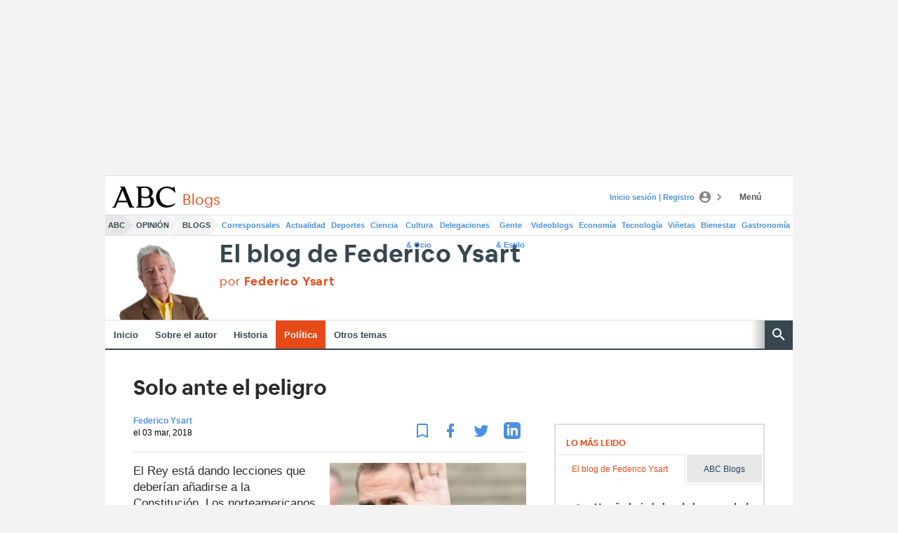

--- FILE ---
content_type: text/html; charset=UTF-8
request_url: https://abcblogs.abc.es/federico-ysart/politica/solo-ante-el-peligro.html
body_size: 48790
content:
<html lang="es">
<head>
<!--metas-->
    <meta charset="utf-8" />
<meta name="viewport" content="width=device-width, initial-scale=1, user-scalable=no" />
<title>Solo ante el peligro</title>
<meta name="title" content="Solo ante el peligro" />
<meta name="description" content="El Rey est&aacute; dando lecciones que deber&iacute;an a&ntilde;adirse a la Constituci&oacute;n. Los norteamericanos resolvieron muchos problemas y afirmaron la obra de sus padres fundadores, la democracia, a&ntilde;adiendo como enmiendas lo que, vista la realidad, el sentido com&uacute;n requer&iacute;a. L&aacute;stima que aqu&iacute; no tengamos previsto un sistema similar. Hoy estar&iacute;amos discutiendo sobre eso, la realidad; c&oacute;mo asegurarnos un futuro mejor, y no sobre las esencias del pasado que nos ha tra&iacute;do hasta aqu&iacute;. Realmente es tan cargante lo que expele el&amp;hellip;" />
<link rel="shortcut icon" href="https://static-abcblogs.abc.es/wp-content/themes/ABCBlogs2018/assets/img/favicon.ico" type="image/x-icon" />
<!-- <link rel="stylesheet" type="text/css" href="https://static-abcblogs.abc.es/wp-content/themes/ABCBlogs2018/assets/css/estilos-wordpress.css" /> -->
<link rel="stylesheet" type="text/css" href="https://static1.abc.es/assets/latest/css/estilos-wordpress.css" />
<link rel="stylesheet" type="text/css" href="https://static-abcblogs.abc.es/wp-content/themes/ABCBlogs2018/assets/css/custom.css" />
<meta name="lang" content="es"/>
<meta http-equiv="X-UA-Compatible" content="IE=edge,chrome=1">
<meta name="google-site-verification" content="vS6qTE2-LUEYXy4hALyFVktldvOHzOrqdOa8-fxSTvU"/>
<link rel="image_src" href="https://static-abcblogs.abc.es/wp-content/uploads/sites/45/2019/07/federico-ysart-1024-512.jpg" />
<link rel="canonical" href="https://abcblogs.abc.es/federico-ysart/politica/solo-ante-el-peligro.html" />

<meta name="robots" content="index, follow" />
<meta name="DC.date.issued" content="2018-03-03T00:39:49Z" /> 
<meta name="date" content="2018-03-03T00:39:49Z" />
<meta property="article:modified_time" content="2018-03-03T00:39:49Z" />
<meta property="article:published_time" content="2018-03-03T00:39:49Z" />
<meta property="article:section" content="Pol&iacute;tica" />
<meta property="article:publisher" content="https://www.facebook.com/ABCes/"/>
<link rel="amphtml" href="https://abcblogs.abc.es/federico-ysart/politica/solo-ante-el-peligro_amp.html" />
<meta http-equiv="Refresh" content="900"/>
<!--FB-->
<meta property="fb:pages"content="7377874895"/>
<meta property="fb:app_id" content="119888618039094" />
<meta property="og:title" content="Solo ante el peligro" />
<meta property="og:url" content="https://abcblogs.abc.es/federico-ysart/politica/solo-ante-el-peligro.html" />
<meta property="og:description" content="El Rey est&aacute; dando lecciones que deber&iacute;an a&ntilde;adirse a la Constituci&oacute;n. Los norteamericanos resolvieron muchos problemas y afirmaron la obra de sus padres fundadores, la democracia, a&ntilde;adiendo como enmiendas lo que, vista la realidad, el sentido com&uacute;n requer&iacute;a. L&aacute;stima que aqu&iacute; no tengamos previsto un sistema similar. Hoy estar&iacute;amos discutiendo sobre eso, la realidad; c&oacute;mo asegurarnos un futuro mejor, y no sobre las esencias del pasado que nos ha tra&iacute;do hasta aqu&iacute;. Realmente es tan cargante lo que expele el&amp;hellip;" />
<meta property="og:type" content="article"/>
<meta property="og:locale" content="es_ES"/>
<meta property="og:site_name" content="ABC Blogs"/>
<meta property="og:image" content="https://static-abcblogs.abc.es/wp-content/uploads/sites/45/2019/07/federico-ysart-1024-512.jpg" />
<meta property="og:image:width" content="560"/>
<meta property="og:image:height" content="315"/>
<meta property="og:updated_time" content="2018-03-03T00:39:49Z" />
<!--TW-->
<meta name="twitter:title" content="Solo ante el peligro" />
<meta name="twitter:url" content="https://abcblogs.abc.es/federico-ysart/politica/solo-ante-el-peligro.html" />
<meta name="twitter:description" content="El Rey est&aacute; dando lecciones que deber&iacute;an a&ntilde;adirse a la Constituci&oacute;n. Los norteamericanos resolvieron muchos problemas y afirmaron la obra de sus padres fundadores, la democracia, a&ntilde;adiendo como enmiendas lo que, vista la realidad, el sentido com&uacute;n requer&iacute;a. L&aacute;stima que aqu&iacute; no tengamos previsto un sistema similar. Hoy estar&iacute;amos discutiendo sobre eso, la realidad; c&oacute;mo asegurarnos un futuro mejor, y no sobre las esencias del pasado que nos ha tra&iacute;do hasta aqu&iacute;. Realmente es tan cargante lo que expele el&amp;hellip;" />
<meta name="twitter:card" content="summary_large_image" />
<meta name="twitter:site" content="@abc_es"/>
<meta name="twitter:image:src" content="https://static-abcblogs.abc.es/wp-content/uploads/sites/45/2019/07/federico-ysart-1024-512.jpg" />
<meta name="twitter:image:width" content="560" />
<meta name="twitter:image:height" content="315"/>
<meta name="twitter:widgets:csp" content="on">

<link rel="publisher" href="https://plus.google.com/+AbcEs1903"/>
   
   
   
   
    <!--Voonto-->
    <script src="//static.vocento.com/voonto2/latest/voonto.js" data-cmp="true" data-gdpr-migrate="cookie_20170731"></script>
    
    <!-- ________________ https://www.abc.es/2015/includes_gdp/desktop/configGDPMedio.jsonstring(106376) "{"lastUpdate":"07-01-2026 17:14:08","lastUser":"jlvulpe","dispositivos":["desktop","mobile","app"],"enableTpag":false,"excepciones":{"\/sevilla\/ciudad\/anos-formando-ciudadanos-mundo-20250218091852-nts.html":[],"\/sevilla\/ciudad\/colegio-aleman-sevilla-trilinguismo-excelencia-futuro-20250218091615-nts.html":[],"\/sevilla\/ciudad\/radiografia-sistema-educativo-andalucia-20250218160915-nts.html":[],"\/sevilla\/ciudad\/formacion-excelencia-vision-internacional-20250218111554-nts.html":[],"\/sevilla\/ciudad\/educacion-internacional-anos-20250218102957-nts.html":[],"\/sevilla\/ciudad\/cdm-ventana-mundo-20250218105008-nts.html":[],"\/sevilla\/ciudad\/compromiso-excelencia-educativa-20250218162402-nts.html":[],"\/sevilla\/ciudad\/colegio-entreolivos-tabladilla-alumno-unico-20250218172546-nts.html":[],"\/sevilla\/ciudad\/educacion-valores-marys-school-modelo-excelencia-compromiso-20250218111708-nts.html":[],"\/sevilla\/ciudad\/colegio-sagrada-familia-urgel-expertos-educacion-20250218103315-nts.html":[],"\/sevilla\/ciudad\/colegio-marcara-vida-hijos-20250218115302-nts.html":[],"\/sevilla\/ciudad\/anos-manteniendo-esencia-solo-colegio-familia-20250218101825-nts.html":[],"\/sevilla\/ciudad\/grados-masteres-100-conectados-mercado-laboral-ratio-20250527100221-nts.html":[],"\/sevilla\/ciudad\/innovacion-educativa-excelencia-academica-compromiso-centro-universitario-20250527101653-nts.html":[],"\/sevilla\/ciudad\/alojamientos-estudiantes-livensa-living-livensa-living-studios-20250527105108-nts.html":[],"\/sevilla\/ciudad\/universidad-loyola-formacion-excelencia-valores-lograr-exito-20250527114941-nts.html":[],"\/sevilla\/ciudad\/micampus-residencias-alojamiento-experiencia-universitaria-integral-20250527113123-nts.html":[],"\/sevilla\/ciudad\/universidad-cordoba-refuerza-oferta-masteres-mencion-dual-20250527120458-nts.html":[],"\/sevilla\/ciudad\/vibe-stay-sevilla-residencia-estudiantes-hijo-viva-20250527085938-nts.html":[],"\/sevilla\/ciudad\/apuesta-educacion-superior-andalucia-20250527132656-nts.html":[],"\/sevilla\/ciudad\/arduan-formacion-sanitaria-referencia-andalucia-20250527105348-nts.html":[],"\/sevilla\/ciudad\/cardoso-academy-mejor-formacion-motor-espana-20250527154039-nts.html":[],"\/sevilla\/ciudad\/universidad-ceu-fernando-iii-nuevas-titulaciones-ambito-20250527155809-nts.html":[],"\/sevilla\/ciudad\/eig-education-amplia-oferta-formativa-sevilla-titulacion-20250527133729-nts.html":[],"\/espana\/andalucia\/malaga\/universidad-malaga-formacion-exito-profesional-20250527152831-nts.html":[],"\/espana\/andalucia\/cordoba\/universidad-cordoba-refuerza-oferta-masteres-mencion-dual-20250527120458-nts.html":[],"\/xxxx\/xxxx":[],"\/sociedad\/dana-vida-muerte-cien-metros-20251026125431-nt.html":[]},"headerBidding":{"alias":[["richaudience","exte"]],"timeout":800,"timeoutSetTargetings":50,"offsetHbPixel":100,"offsetHbPercentage":5,"disableBidders":[],"newRelic":{"enable":true,"devices":["mobile","desktop"],"typePositions":["pri"]},"prebidConfig":{"userSync":{"filterSettings":{"all":{"bidders":["appnexus","rubicon","criteo","ix","smartadserver","pubmatic","richaudience","optidigital"],"filter":"include"}},"syncsPerBidder":1,"syncDelay":6000},"debug":false,"priceGranularity":"dense","consentManagement":{"timeout":8000,"cmpApi":"iab","allowAuctionWithoutConsent":true}},"positionsPageType":{"desktop":{"noticia":["megabanner","skyscraper_izq","skyscraper_der","robapaginas","robapaginas_dos","robapaginas_tres","robapaginas_cuatro","megabanner_dos","robapaginas_cinco","megabanner_tres"],"portada":["megabanner","robapaginas","robapaginas_dos","robapaginas_tres","megabanner_dos","robapaginas_cuatro","megabanner_tres","robapaginas_cinco"],"galeria":["megabanner","skyscraper_izq","skyscraper_der","robapaginas","robapaginas_dos","robapaginas_tres","robapaginas_cuatro","megabanner_dos","robapaginas_cinco","megabanner_tres","robapaginas_sies","robapaginas_siete","robapaginas_ocho","robapaginas_nueve","robapaginas_diez"]},"mobile":{"noticia":["megabanner","robapaginas","robapaginas_dos","robapaginas_tres","robapaginas_cuatro","megabanner_dos","megabanner_tres","robapaginas_cinco","robapaginas_seis","robapaginas_siete","robapaginas_ocho","robapaginas_nueve","robapaginas_diez"],"portada":["megabanner","robapaginas","robapaginas_dos","robapaginas_tres","megabanner_dos","robapaginas_cuatro","megabanner_tres","robapaginas_cinco"],"galeria":["megabanner","robapaginas","robapaginas_dos","robapaginas_tres","robapaginas_cuatro","megabanner_dos","robapaginas_cinco","megabanner_tres","robapaginas_sies","robapaginas_siete","robapaginas_ocho","robapaginas_nueve","robapaginas_diez"]}},"adUnits_desktop":[{"code":"megabanner-id","mediaTypes":{"banner":{"sizes":[[980,251],[980,90],[980,250],[970,250],[970,90],[1200,250],[1200,90]]}},"bids":[{"bidder":"richaudience","params":{"pid":["5EN5cXOuQM","0Pb67LGAjC"],"supplyType":"site"}},{"bidder":"appnexus","params":{"member":"10535"}},{"bidder":"criteo","params":{"pubId":"109154","networkId":"12101"}},{"bidder":"exte","params":{"pid":["otyyna4G26"],"supplyType":"site"}},{"bidder":"optidigital","params":{"publisherId":"p299","placementId":"vocento.abc_megabanner"}},{"bidder":"pubmatic","params":{"publisherId":"164388","adSlot":"ABC_web_megabanner"}},{"bidder":"smartadserver","params":{"domain":"\/\/prg.smartadserver.com","siteId":"494563","pageId":"1545571","formatId":"110047"}},{"bidder":"rubicon","params":{"accountId":"18554","siteId":"203174","zoneId":"1001770"}},{"bidder":"ix","params":{"siteId":"1179725","size":[[980,90],[980,250],[970,250],[970,90],[1200,250],[1200,90],[728,90]]}},{"bidder":"ias","params":{"pubId":"929841"}}]},{"code":"skyscraper_izq-id","mediaTypes":{"banner":{"sizes":[[120,600],[120,800]]}},"bids":[{"bidder":"appnexus","params":{"member":"10535"}},{"bidder":"criteo","params":{"pubId":"109154","networkId":"12101"}},{"bidder":"exte","params":{"pid":["UqhhmcUiDi"],"supplyType":"site"}},{"bidder":"pubmatic","params":{"publisherId":"164388","adSlot":"ABC_web_skyscrapr_izq"}},{"bidder":"smartadserver","params":{"domain":"\/\/prg.smartadserver.com","siteId":"494563","pageId":"1545571","formatId":"109429"}},{"bidder":"rubicon","params":{"accountId":"18554","siteId":"203174","zoneId":"1001794"}},{"bidder":"ix","params":{"siteId":"1179740","size":[[120,600],[120,800]]}},{"bidder":"ias","params":{"pubId":"929841"}},{"bidder":"richaudience","params":{"pid":"0BVjLixZwR","supplyType":"site"}}]},{"code":"skyscraper_der-id","mediaTypes":{"banner":{"sizes":[[120,600],[120,800]]}},"bids":[{"bidder":"appnexus","params":{"member":"10535"}},{"bidder":"criteo","params":{"pubId":"109154","networkId":"12101"}},{"bidder":"exte","params":{"pid":["hyzG3QA7A6"],"supplyType":"site"}},{"bidder":"pubmatic","params":{"publisherId":"164388","adSlot":"ABC_web_skyscraper_der"}},{"bidder":"smartadserver","params":{"domain":"\/\/prg.smartadserver.com","siteId":"494563","pageId":"1545571","formatId":"109428"}},{"bidder":"rubicon","params":{"accountId":"18554","siteId":"203174","zoneId":"1001792"}},{"bidder":"ix","params":{"siteId":"1179739","size":[[120,600],[120,800]]}},{"bidder":"ias","params":{"pubId":"929841"}},{"bidder":"richaudience","params":{"pid":"3F4S5jjbBK","supplyType":"site"}}]},{"code":"robapaginas-id","mediaTypes":{"banner":{"sizes":[[300,250],[300,600]]}},"bids":[{"bidder":"appnexus","params":{"member":"10535"}},{"bidder":"criteo","params":{"pubId":"109154","networkId":"12101"}},{"bidder":"exte","params":{"pid":["Pz7FFxLqja"],"supplyType":"site"}},{"bidder":"pubmatic","params":{"publisherId":"164388","adSlot":"ABC_web_robapaginas"}},{"bidder":"smartadserver","params":{"domain":"\/\/prg.smartadserver.com","siteId":"494563","pageId":"1545571","formatId":"109018"}},{"bidder":"rubicon","params":{"accountId":"18554","siteId":"203174","zoneId":"1001780"}},{"bidder":"ix","params":{"siteId":"1179729","size":[[300,600],[300,250]]}},{"bidder":"ias","params":{"pubId":"929841"}},{"bidder":"richaudience","params":{"pid":"1MJR4tSjUq","supplyType":"site"}}]},{"code":"robapaginas_dos-id","mediaTypes":{"banner":{"sizes":[[300,250],[300,600]]}},"bids":[{"bidder":"appnexus","params":{"member":"10535"}},{"bidder":"criteo","params":{"pubId":"109154","networkId":"12101"}},{"bidder":"exte","params":{"pid":["CpeM3iHqMk"],"supplyType":"site"}},{"bidder":"optidigital","params":{"publisherId":"p299","placementId":"vocento.abc_robapaginas_dos"}},{"bidder":"pubmatic","params":{"publisherId":"164388","adSlot":"ABC_web_robapaginas_dos"}},{"bidder":"smartadserver","params":{"domain":"\/\/prg.smartadserver.com","siteId":"494563","pageId":"1545571","formatId":"109019"}},{"bidder":"rubicon","params":{"accountId":"18554","siteId":"203174","zoneId":"1001782"}},{"bidder":"ix","params":{"siteId":"1179733","size":[[300,600],[300,250]]}},{"bidder":"ias","params":{"pubId":"929841"}},{"bidder":"richaudience","params":{"pid":"PjTjFyZTqG","supplyType":"site"}}]},{"code":"robapaginas_tres-id","mediaTypes":{"banner":{"sizes":[[300,250],[300,600]]}},"bids":[{"bidder":"appnexus","params":{"member":"10535"}},{"bidder":"criteo","params":{"pubId":"109154","networkId":"12101"}},{"bidder":"exte","params":{"pid":["22QYpAXQl1"],"supplyType":"site"}},{"bidder":"pubmatic","params":{"publisherId":"164388","adSlot":"ABC_web_robapaginas_tres"}},{"bidder":"smartadserver","params":{"domain":"\/\/prg.smartadserver.com","siteId":"494563","pageId":"1545571","formatId":"109431"}},{"bidder":"rubicon","params":{"accountId":"18554","siteId":"203174","zoneId":"1001784"}},{"bidder":"ix","params":{"siteId":"1179738","size":[[300,600],[300,250]]}},{"bidder":"ias","params":{"pubId":"929841"}},{"bidder":"richaudience","params":{"pid":"0GPB8PRvuY","supplyType":"site"}}]},{"code":"megabanner_dos-id","mediaTypes":{"banner":{"sizes":[[980,90],[980,250],[970,250],[970,90],[1200,250],[1200,90],[728,90]]}},"bids":[{"bidder":"appnexus","params":{"member":"10535"}},{"bidder":"criteo","params":{"pubId":"109154","networkId":"12101"}},{"bidder":"exte","params":{"pid":["RdV54KzwM7"],"supplyType":"site"}},{"bidder":"pubmatic","params":{"publisherId":"164388","adSlot":"ABC_web_megabanner_dos"}},{"bidder":"smartadserver","params":{"domain":"\/\/prg.smartadserver.com","siteId":"494563","pageId":"1545571","formatId":"109423"}},{"bidder":"rubicon","params":{"accountId":"18554","siteId":"203174","zoneId":"1001772"}},{"bidder":"ix","params":{"siteId":"1179727","size":[[980,90],[980,250],[970,250],[970,90],[1200,250],[1200,90],[728,90]]}},{"bidder":"ias","params":{"pubId":"929841"}},{"bidder":"richaudience","params":{"pid":"Ouh4sSftPO","supplyType":"site"}}]},{"code":"robapaginas_cuatro-id","mediaTypes":{"banner":{"sizes":[[300,250],[300,600]]}},"bids":[{"bidder":"appnexus","params":{"member":"10535"}},{"bidder":"criteo","params":{"pubId":"109154","networkId":"12101"}},{"bidder":"exte","params":{"pid":["9nEXDm5X9a"],"supplyType":"site"}},{"bidder":"pubmatic","params":{"publisherId":"164388","adSlot":"ABC_web_robapaginas_cuatro"}},{"bidder":"smartadserver","params":{"domain":"\/\/prg.smartadserver.com","siteId":"494563","pageId":"1545571","formatId":"109436"}},{"bidder":"rubicon","params":{"accountId":"18554","siteId":"203180","zoneId":"1001840"}},{"bidder":"ix","params":{"siteId":"1179731","size":[[300,600],[300,250]]}},{"bidder":"ias","params":{"pubId":"929841"}},{"bidder":"richaudience","params":{"pid":"0GPB8PRvuY","supplyType":"site"}}]},{"code":"robapaginas_cinco-id","mediaTypes":{"banner":{"sizes":[[300,250],[300,600]]}},"bids":[{"bidder":"appnexus","params":{"member":"10535"}},{"bidder":"criteo","params":{"pubId":"109154","networkId":"12101"}},{"bidder":"exte","params":{"pid":["G2AkLsI1xF"],"supplyType":"site"}},{"bidder":"pubmatic","params":{"publisherId":"164388","adSlot":"ABC_web_robapaginas_cinco"}},{"bidder":"smartadserver","params":{"domain":"\/\/prg.smartadserver.com","siteId":"494563","pageId":"1545571","formatId":"109441"}},{"bidder":"rubicon","params":{"accountId":"18554","siteId":"203180","zoneId":"1001840"}},{"bidder":"ix","params":{"siteId":"1179730","size":[[300,600],[300,250]]}},{"bidder":"ias","params":{"pubId":"929841"}},{"bidder":"richaudience","params":{"pid":"0GPB8PRvuY","supplyType":"site"}}]},{"code":"robapaginas_seis-id","mediaTypes":{"banner":{"sizes":[[300,250],[300,600]]}},"bids":[{"bidder":"appnexus","params":{"member":"10535"}},{"bidder":"criteo","params":{"pubId":"109154","networkId":"12101"}},{"bidder":"exte","params":{"pid":["KBA1tE1EoM"],"supplyType":"site"}},{"bidder":"pubmatic","params":{"publisherId":"164388","adSlot":"ABC_web_robapaginas_seis"}},{"bidder":"smartadserver","params":{"domain":"\/\/prg.smartadserver.com","siteId":"494563","pageId":"1545571","formatId":"109458"}},{"bidder":"rubicon","params":{"accountId":"18554","siteId":"203180","zoneId":"1001840"}},{"bidder":"ix","params":{"siteId":"1179736","size":[[300,600],[300,250]]}},{"bidder":"ias","params":{"pubId":"929841"}},{"bidder":"richaudience","params":{"pid":"0GPB8PRvuY","supplyType":"site"}}]},{"code":"robapaginas_siete-id","mediaTypes":{"banner":{"sizes":[[300,250],[300,600]]}},"bids":[{"bidder":"appnexus","params":{"member":"10535"}},{"bidder":"criteo","params":{"pubId":"109154","networkId":"12101"}},{"bidder":"exte","params":{"pid":["0PPH7wQJVJ"],"supplyType":"site"}},{"bidder":"pubmatic","params":{"publisherId":"164388","adSlot":"ABC_web_robapaginas_siete"}},{"bidder":"smartadserver","params":{"domain":"\/\/prg.smartadserver.com","siteId":"494563","pageId":"1545571","formatId":"109463"}},{"bidder":"rubicon","params":{"accountId":"18554","siteId":"203180","zoneId":"1001840"}},{"bidder":"ix","params":{"siteId":"1179737","size":[[300,600],[300,250]]}},{"bidder":"ias","params":{"pubId":"929841"}},{"bidder":"richaudience","params":{"pid":"0GPB8PRvuY","supplyType":"site"}}]},{"code":"robapaginas_ocho-id","mediaTypes":{"banner":{"sizes":[[300,250],[300,600]]}},"bids":[{"bidder":"appnexus","params":{"member":"10535"}},{"bidder":"criteo","params":{"pubId":"109154","networkId":"12101"}},{"bidder":"exte","params":{"pid":["QdCm1fJENW"],"supplyType":"site"}},{"bidder":"pubmatic","params":{"publisherId":"164388","adSlot":"ABC_web_robapaginas_ocho"}},{"bidder":"smartadserver","params":{"domain":"\/\/prg.smartadserver.com","siteId":"494563","pageId":"1545571","formatId":"109485"}},{"bidder":"rubicon","params":{"accountId":"18554","siteId":"203180","zoneId":"1001840"}},{"bidder":"ix","params":{"siteId":"1179735","size":[[300,600],[300,250]]}},{"bidder":"ias","params":{"pubId":"929841"}},{"bidder":"richaudience","params":{"pid":"0GPB8PRvuY","supplyType":"site"}}]},{"code":"robapaginas_nueve-id","mediaTypes":{"banner":{"sizes":[[300,250],[300,600]]}},"bids":[{"bidder":"appnexus","params":{"member":"10535"}},{"bidder":"criteo","params":{"pubId":"109154","networkId":"12101"}},{"bidder":"exte","params":{"pid":["FtIX3t7LwD"],"supplyType":"site"}},{"bidder":"pubmatic","params":{"publisherId":"164388","adSlot":"ABC_web_robapaginas_nueve"}},{"bidder":"smartadserver","params":{"domain":"\/\/prg.smartadserver.com","siteId":"494563","pageId":"1545571","formatId":"109490"}},{"bidder":"rubicon","params":{"accountId":"18554","siteId":"203180","zoneId":"1001840"}},{"bidder":"ix","params":{"siteId":"1179734","size":[[300,600],[300,250]]}},{"bidder":"ias","params":{"pubId":"929841"}},{"bidder":"richaudience","params":{"pid":"0GPB8PRvuY","supplyType":"site"}}]},{"code":"robapaginas_diez-id","mediaTypes":{"banner":{"sizes":[[300,250],[300,600]]}},"bids":[{"bidder":"appnexus","params":{"member":"10535"}},{"bidder":"criteo","params":{"pubId":"109154","networkId":"12101"}},{"bidder":"exte","params":{"pid":["Jm5XBBXbVX"],"supplyType":"site"}},{"bidder":"pubmatic","params":{"publisherId":"164388","adSlot":"ABC_web_robapaginas_diez"}},{"bidder":"smartadserver","params":{"domain":"\/\/prg.smartadserver.com","siteId":"494563","pageId":"1545571","formatId":"109489"}},{"bidder":"rubicon","params":{"accountId":"18554","siteId":"203180","zoneId":"1001840"}},{"bidder":"ix","params":{"siteId":"1179732","size":[[300,600],[300,250]]}},{"bidder":"ias","params":{"pubId":"929841"}},{"bidder":"richaudience","params":{"pid":"0GPB8PRvuY","supplyType":"site"}}]},{"code":"megabanner_tres-id","mediaTypes":{"banner":{"sizes":[[980,90],[980,250],[970,250],[970,90],[1200,250],[1200,90],[728,90]]}},"bids":[{"bidder":"appnexus","params":{"member":"10535"}},{"bidder":"criteo","params":{"pubId":"109154","networkId":"12101"}},{"bidder":"exte","params":{"pid":["bYKPUzTBOg"],"supplyType":"site"}},{"bidder":"pubmatic","params":{"publisherId":"164388","adSlot":"ABC_web_megabanner_tres"}},{"bidder":"smartadserver","params":{"domain":"\/\/prg.smartadserver.com","siteId":"494563","pageId":"1545571","formatId":"109430"}},{"bidder":"rubicon","params":{"accountId":"18554","siteId":"203174","zoneId":"1001774"}},{"bidder":"ix","params":{"siteId":"1179728","size":[[980,90],[980,250],[970,250],[970,90],[1200,250],[1200,90],[728,90]]}},{"bidder":"ias","params":{"pubId":"929841"}},{"bidder":"richaudience","params":{"pid":"1v2um8fqpE","supplyType":"site"}}]}],"adUnits_mobile":[{"code":"megabanner-id","mediaTypes":{"banner":{"sizes":[[320,50],[320,100]]}},"bids":[{"bidder":"appnexus","params":{"member":"10535"}},{"bidder":"criteo","params":{"pubId":"109154","networkId":"12101"}},{"bidder":"exte","params":{"pid":["otyyna4G26"],"supplyType":"site"}},{"bidder":"optidigital","params":{"publisherId":"p299","placementId":"webm.ABC_megabanner"}},{"bidder":"pubmatic","params":{"publisherId":"164388","adSlot":"ABC_mweb_megabanner"}},{"bidder":"smartadserver","params":{"domain":"\/\/prg.smartadserver.com","siteId":"494841","pageId":"1546907","formatId":"110047"}},{"bidder":"rubicon","params":{"accountId":"18554","siteId":"203180","zoneId":"1001828"}},{"bidder":"ix","params":{"siteId":"1179712","size":[[320,100],[320,50]]}},{"bidder":"ias","params":{"pubId":"929841"}},{"bidder":"richaudience","params":{"pid":"0Pb67LGAjC","supplyType":"site"}}]},{"code":"megabanner_dos-id","mediaTypes":{"banner":{"sizes":[[320,50],[320,100]]}},"bids":[{"bidder":"appnexus","params":{"member":"10535"}},{"bidder":"criteo","params":{"pubId":"109154","networkId":"12101"}},{"bidder":"exte","params":{"pid":["fBWKF66Anm"],"supplyType":"site"}},{"bidder":"pubmatic","params":{"publisherId":"164388","adSlot":"ABC_mweb_megabanner_dos"}},{"bidder":"smartadserver","params":{"domain":"\/\/prg.smartadserver.com","siteId":"494841","pageId":"1546907","formatId":"109423"}},{"bidder":"rubicon","params":{"accountId":"18554","siteId":"203180","zoneId":"1001832"}},{"bidder":"ix","params":{"siteId":"1179713","size":[[320,100],[320,50]]}},{"bidder":"ias","params":{"pubId":"929841"}},{"bidder":"richaudience","params":{"pid":["Ouh4sSftPO"],"supplyType":"site"}}]},{"code":"robapaginas-id","mediaTypes":{"banner":{"sizes":[[300,250],[300,600],[430,451]]}},"bids":[{"bidder":"appnexus","params":{"member":"10535"}},{"bidder":"criteo","params":{"pubId":"109154","networkId":"12101"}},{"bidder":"exte","params":{"pid":["sFnOpl7eB6"],"supplyType":"site"}},{"bidder":"pubmatic","params":{"publisherId":"164388","adSlot":"ABC_mweb_robapaginas"}},{"bidder":"smartadserver","params":{"domain":"\/\/prg.smartadserver.com","siteId":"494841","pageId":"1546907","formatId":"109018"}},{"bidder":"rubicon","params":{"accountId":"18554","siteId":"203180","zoneId":"1001834"}},{"bidder":"ix","params":{"siteId":"1179715","size":[[300,600],[300,250]]}},{"bidder":"ias","params":{"pubId":"929841"}},{"bidder":"richaudience","params":{"pid":"1MJR4tSjUq","supplyType":"site"}}]},{"code":"robapaginas_dos-id","mediaTypes":{"banner":{"sizes":[[300,250],[300,600]]}},"bids":[{"bidder":"appnexus","params":{"member":"10535"}},{"bidder":"criteo","params":{"pubId":"109154","networkId":"12101"}},{"bidder":"exte","params":{"pid":["CpeM3iHqMk"],"supplyType":"site"}},{"bidder":"optidigital","params":{"publisherId":"p299","placementId":"webm.ABC_robapaginas_dos"}},{"bidder":"pubmatic","params":{"publisherId":"164388","adSlot":"ABC_mweb_robapaginas_dos"}},{"bidder":"smartadserver","params":{"domain":"\/\/prg.smartadserver.com","siteId":"494841","pageId":"1546907","formatId":"109019"}},{"bidder":"rubicon","params":{"accountId":"18554","siteId":"203180","zoneId":"1001836"}},{"bidder":"ix","params":{"siteId":"1179719","size":[[300,600],[300,250]]}},{"bidder":"ias","params":{"pubId":"929841"}},{"bidder":"richaudience","params":{"pid":"PjTjFyZTqG","supplyType":"site"}}]},{"code":"robapaginas_tres-id","mediaTypes":{"banner":{"sizes":[[300,250],[300,600]]}},"bids":[{"bidder":"appnexus","params":{"member":"10535"}},{"bidder":"criteo","params":{"pubId":"109154","networkId":"12101"}},{"bidder":"exte","params":{"pid":["srTlRLlDC9"],"supplyType":"site"}},{"bidder":"pubmatic","params":{"publisherId":"164388","adSlot":"ABC_mweb_robapaginas_tres"}},{"bidder":"smartadserver","params":{"domain":"\/\/prg.smartadserver.com","siteId":"494841","pageId":"1546907","formatId":"109431"}},{"bidder":"rubicon","params":{"accountId":"18554","siteId":"203180","zoneId":"1001838"}},{"bidder":"ix","params":{"siteId":"1179724","size":[[300,600],[300,250]]}},{"bidder":"ias","params":{"pubId":"929841"}},{"bidder":"richaudience","params":{"pid":"0GPB8PRvuY","supplyType":"site"}}]},{"code":"robapaginas_cinco-id","mediaTypes":{"banner":{"sizes":[[300,250],[300,600]]}},"bids":[{"bidder":"appnexus","params":{"member":"10535"}},{"bidder":"criteo","params":{"pubId":"109154","networkId":"12101"}},{"bidder":"exte","params":{"pid":["G2AkLsI1xF"],"supplyType":"site"}},{"bidder":"pubmatic","params":{"publisherId":"164388","adSlot":"ABC_mweb_robapaginas_cinco"}},{"bidder":"smartadserver","params":{"domain":"\/\/prg.smartadserver.com","siteId":"494841","pageId":"1546907","formatId":"109441"}},{"bidder":"rubicon","params":{"accountId":"18554","siteId":"203180","zoneId":"1001838"}},{"bidder":"ix","params":{"siteId":"1179716","size":[[300,600],[300,250]]}},{"bidder":"ias","params":{"pubId":"929841"}},{"bidder":"richaudience","params":{"pid":"0GPB8PRvuY","supplyType":"site"}}]},{"code":"robapaginas_seis-id","mediaTypes":{"banner":{"sizes":[[300,250],[300,600]]}},"bids":[{"bidder":"appnexus","params":{"member":"10535"}},{"bidder":"criteo","params":{"pubId":"109154","networkId":"12101"}},{"bidder":"exte","params":{"pid":["KBA1tE1EoM"],"supplyType":"site"}},{"bidder":"pubmatic","params":{"publisherId":"164388","adSlot":"ABC_mweb_robapaginas_seis"}},{"bidder":"smartadserver","params":{"domain":"\/\/prg.smartadserver.com","siteId":"494841","pageId":"1546907","formatId":"109458"}},{"bidder":"rubicon","params":{"accountId":"18554","siteId":"203180","zoneId":"1001838"}},{"bidder":"ix","params":{"siteId":"1179722","size":[[300,600],[300,250]]}},{"bidder":"ias","params":{"pubId":"929841"}},{"bidder":"richaudience","params":{"pid":"0GPB8PRvuY","supplyType":"site"}}]},{"code":"robapaginas_siete-id","mediaTypes":{"banner":{"sizes":[[300,250],[300,600]]}},"bids":[{"bidder":"appnexus","params":{"member":"10535"}},{"bidder":"criteo","params":{"pubId":"109154","networkId":"12101"}},{"bidder":"exte","params":{"pid":["0PPH7wQJVJ"],"supplyType":"site"}},{"bidder":"pubmatic","params":{"publisherId":"164388","adSlot":"ABC_mweb_robapaginas_siete"}},{"bidder":"smartadserver","params":{"domain":"\/\/prg.smartadserver.com","siteId":"494841","pageId":"1546907","formatId":"109463"}},{"bidder":"rubicon","params":{"accountId":"18554","siteId":"203180","zoneId":"1001838"}},{"bidder":"ix","params":{"siteId":"1179723","size":[[300,600],[300,250]]}},{"bidder":"ias","params":{"pubId":"929841"}},{"bidder":"richaudience","params":{"pid":"0GPB8PRvuY","supplyType":"site"}}]},{"code":"robapaginas_ocho-id","mediaTypes":{"banner":{"sizes":[[300,250],[300,600]]}},"bids":[{"bidder":"appnexus","params":{"member":"10535"}},{"bidder":"criteo","params":{"pubId":"109154","networkId":"12101"}},{"bidder":"exte","params":{"pid":["QdCm1fJENW"],"supplyType":"site"}},{"bidder":"pubmatic","params":{"publisherId":"164388","adSlot":"ABC_mweb_robapaginas_ocho"}},{"bidder":"smartadserver","params":{"domain":"\/\/prg.smartadserver.com","siteId":"494841","pageId":"1546907","formatId":"109485"}},{"bidder":"rubicon","params":{"accountId":"18554","siteId":"203180","zoneId":"1001838"}},{"bidder":"ix","params":{"siteId":"1179721","size":[[300,600],[300,250]]}},{"bidder":"ias","params":{"pubId":"929841"}},{"bidder":"richaudience","params":{"pid":"0GPB8PRvuY","supplyType":"site"}}]},{"code":"robapaginas_nueve-id","mediaTypes":{"banner":{"sizes":[[300,250],[300,600]]}},"bids":[{"bidder":"appnexus","params":{"member":"10535"}},{"bidder":"criteo","params":{"pubId":"109154","networkId":"12101"}},{"bidder":"exte","params":{"pid":["PDXd1zDOSC"],"supplyType":"site"}},{"bidder":"pubmatic","params":{"publisherId":"164388","adSlot":"ABC_mweb_robapaginas_nueve"}},{"bidder":"smartadserver","params":{"domain":"\/\/prg.smartadserver.com","siteId":"494841","pageId":"1546907","formatId":"109490"}},{"bidder":"rubicon","params":{"accountId":"18554","siteId":"203180","zoneId":"1001838"}},{"bidder":"ix","params":{"siteId":"1179720","size":[[300,600],[300,250]]}},{"bidder":"ias","params":{"pubId":"929841"}},{"bidder":"richaudience","params":{"pid":"0GPB8PRvuY","supplyType":"site"}}]},{"code":"robapaginas_diez-id","mediaTypes":{"banner":{"sizes":[[300,250],[300,600]]}},"bids":[{"bidder":"appnexus","params":{"member":"10535"}},{"bidder":"criteo","params":{"pubId":"109154","networkId":"12101"}},{"bidder":"exte","params":{"pid":["FtIX3t7LwD"],"supplyType":"site"}},{"bidder":"pubmatic","params":{"publisherId":"164388","adSlot":"ABC_mweb_robapaginas_diez"}},{"bidder":"smartadserver","params":{"domain":"\/\/prg.smartadserver.com","siteId":"494841","pageId":"1546907","formatId":"109489"}},{"bidder":"rubicon","params":{"accountId":"18554","siteId":"203180","zoneId":"1001838"}},{"bidder":"ix","params":{"siteId":"1179718","size":[[300,600],[300,250]]}},{"bidder":"ias","params":{"pubId":"929841"}},{"bidder":"richaudience","params":{"pid":"0GPB8PRvuY","supplyType":"site"}}]},{"code":"megabanner_tres-id","mediaTypes":{"banner":{"sizes":[[320,50],[320,100]]}},"bids":[{"bidder":"appnexus","params":{"member":"10535"}},{"bidder":"criteo","params":{"pubId":"109154","networkId":"12101"}},{"bidder":"exte","params":{"pid":["1IM037Ipe3"],"supplyType":"site"}},{"bidder":"pubmatic","params":{"publisherId":"164388","adSlot":"ABC_mweb_megabanner_tres"}},{"bidder":"smartadserver","params":{"domain":"\/\/prg.smartadserver.com","siteId":"494841","pageId":"1546907","formatId":"109430"}},{"bidder":"rubicon","params":{"accountId":"18554","siteId":"203180","zoneId":"1001832"}},{"bidder":"ix","params":{"siteId":"1179714","size":[[320,100],[320,50]]}},{"bidder":"ias","params":{"pubId":"929841"}},{"bidder":"richaudience","params":{"pid":["Ouh4sSftPO"],"supplyType":"site"}}]},{"code":"robapaginas_cuatro-id","mediaTypes":{"banner":{"sizes":[[300,250],[300,600]]}},"bids":[{"bidder":"appnexus","params":{"member":"10535"}},{"bidder":"criteo","params":{"pubId":"109154","networkId":"12101"}},{"bidder":"exte","params":{"pid":["9nEXDm5X9a"],"supplyType":"site"}},{"bidder":"pubmatic","params":{"publisherId":"164388","adSlot":"ABC_mweb_robapaginas_cuatro"}},{"bidder":"smartadserver","params":{"domain":"\/\/prg.smartadserver.com","siteId":"494841","pageId":"1546907","formatId":"109436"}},{"bidder":"rubicon","params":{"accountId":"18554","siteId":"203180","zoneId":"1001840"}},{"bidder":"ix","params":{"siteId":"1179717","size":[[300,600],[300,250]]}},{"bidder":"ias","params":{"pubId":"929841"}},{"bidder":"richaudience","params":{"pid":"0DX348imAs","supplyType":"site"}}]}],"biddersConfig":{"appnexus":{"percent":0},"smartadserver":{"percent":0},"rubicon":{"percent":0},"criteo":{"percent":0},"pubmatic":{"percent":0},"ix":{"percent":0},"optidigital":{"percent":0},"richaudience":{"percent":0}},"overwriteBidderSetting":[{"adUnitPath_desktop":"\/4900\/vocento.xlsemanal\/","adUnitPath_mobile":"\/4900\/webm.XLSEMANAL\/","adUnits_desktop":[{"code":"megabanner-id","mediaTypes":{"banner":{"sizes":[[980,251],[980,90],[980,250],[970,250],[970,90]]}},"bids":[{"bidder":"appnexus","params":{"member":"10535"}},{"bidder":"exte","params":{"pid":["IIYj3i7YeW"],"supplyType":"site"}},{"bidder":"pubmatic","params":{"publisherId":"164388","adSlot":"XLSEMANAL_web_megabanner"}},{"bidder":"criteo","params":{"pubId":"929841","networkId":"12101"}},{"bidder":"smartadserver","params":{"domain":"\/\/prg.smartadserver.com","siteId":"507609","pageId":"1583909","formatId":"110047"}},{"bidder":"rubicon","params":{"accountId":"18554","siteId":"296718","zoneId":"1495940"}},{"bidder":"ix","params":{"siteId":"1181513","size":[[970,250],[970,90],[980,250],[980,90]]}},{"bidder":"richaudience","params":{"pid":"wD8Sy68YO2","supplyType":"site"}},{"bidder":"ias","params":{"pubId":"929841"}}]},{"code":"robapaginas-id","mediaTypes":{"banner":{"sizes":[[300,250],[300,600]]}},"bids":[{"bidder":"appnexus","params":{"member":"10535"}},{"bidder":"exte","params":{"pid":["JmXgeqLdta"],"supplyType":"site"}},{"bidder":"pubmatic","params":{"publisherId":"164388","adSlot":"XLSEMANAL_web_robapaginas"}},{"bidder":"criteo","params":{"pubId":"929841","networkId":"12101"}},{"bidder":"smartadserver","params":{"domain":"\/\/prg.smartadserver.com","siteId":"507609","pageId":"1583909","formatId":"109018"}},{"bidder":"rubicon","params":{"accountId":"18554","siteId":"296718","zoneId":"1495944"}},{"bidder":"richaudience","params":{"pid":"0570ZFN5y5","supplyType":"site"}},{"bidder":"ix","params":{"siteId":"1181516","size":[[300,250],[300,600]]}},{"bidder":"ias","params":{"pubId":"929841"}}]},{"code":"robapaginas_dos-id","mediaTypes":{"banner":{"sizes":[[300,250],[300,600]]}},"bids":[{"bidder":"appnexus","params":{"member":"10535"}},{"bidder":"exte","params":{"pid":["1U7KvDBSit"],"supplyType":"site"}},{"bidder":"pubmatic","params":{"publisherId":"164388","adSlot":"XLSEMANAL_web_robapaginas_dos"}},{"bidder":"criteo","params":{"pubId":"929841","networkId":"12101"}},{"bidder":"smartadserver","params":{"domain":"\/\/prg.smartadserver.com","siteId":"507609","pageId":"1583909","formatId":"109019"}},{"bidder":"rubicon","params":{"accountId":"18554","siteId":"296718","zoneId":"1495946"}},{"bidder":"richaudience","params":{"pid":"0JT1opTxBs","supplyType":"site"}},{"bidder":"ix","params":{"siteId":"1181516","size":[[300,250],[300,600]]}},{"bidder":"ias","params":{"pubId":"929841"}}]},{"code":"robapaginas_tres-id","mediaTypes":{"banner":{"sizes":[[300,250],[300,600]]}},"bids":[{"bidder":"appnexus","params":{"member":"10535"}},{"bidder":"exte","params":{"pid":["NFc1YLyTUU"],"supplyType":"site"}},{"bidder":"pubmatic","params":{"publisherId":"164388","adSlot":"XLSEMANAL_web_robapaginas_tres"}},{"bidder":"criteo","params":{"pubId":"929841","networkId":"12101"}},{"bidder":"smartadserver","params":{"domain":"\/\/prg.smartadserver.com","siteId":"507609","pageId":"1583909","formatId":"109431"}},{"bidder":"rubicon","params":{"accountId":"18554","siteId":"296718","zoneId":"1495948"}},{"bidder":"richaudience","params":{"pid":"136maNKKSi","supplyType":"site"}},{"bidder":"ix","params":{"siteId":"1181518","size":[[300,250],[300,600]]}},{"bidder":"ias","params":{"pubId":"929841"}}]},{"code":"robapaginas_cuatro-id","mediaTypes":{"banner":{"sizes":[[300,250],[300,600]]}},"bids":[{"bidder":"appnexus","params":{"member":"10535"}},{"bidder":"exte","params":{"pid":["7szYTwrexa"],"supplyType":"site"}},{"bidder":"pubmatic","params":{"publisherId":"164388","adSlot":"XLSEMANAL_web_robapaginas_cuatro"}},{"bidder":"criteo","params":{"pubId":"929841","networkId":"12101"}},{"bidder":"smartadserver","params":{"domain":"\/\/prg.smartadserver.com","siteId":"507609","pageId":"1583909","formatId":"109431"}},{"bidder":"rubicon","params":{"accountId":"18554","siteId":"296718","zoneId":"1495948"}},{"bidder":"richaudience","params":{"pid":"136maNKKSi","supplyType":"site"}},{"bidder":"ix","params":{"siteId":"1181519","size":[[300,250],[300,600]]}},{"bidder":"ias","params":{"pubId":"929841"}}]},{"code":"megabanner_dos-id","mediaTypes":{"banner":{"sizes":[[980,90],[980,250],[970,90],[970,250]]}},"bids":[{"bidder":"appnexus","params":{"member":"10535"}},{"bidder":"exte","params":{"pid":["FvFyaoCB0J"],"supplyType":"site"}},{"bidder":"pubmatic","params":{"publisherId":"164388","adSlot":"XLSEMANAL_web_megabanner_dos"}},{"bidder":"criteo","params":{"pubId":"929841","networkId":"12101"}},{"bidder":"smartadserver","params":{"domain":"\/\/prg.smartadserver.com","siteId":"507609","pageId":"1583909","formatId":"109423"}},{"bidder":"rubicon","params":{"accountId":"18554","siteId":"296718","zoneId":"1495942"}},{"bidder":"ix","params":{"siteId":"1181520","size":[[970,250],[970,90],[980,250],[980,90],[728,90]]}},{"bidder":"richaudience","params":{"pid":"I5AWj2EogS","supplyType":"site"}},{"bidder":"ias","params":{"pubId":"929841"}}]}],"adUnits_mobile":[{"code":"megabanner-id","mediaTypes":{"banner":{"sizes":[[320,50],[320,100]]}},"bids":[{"bidder":"appnexus","params":{"member":"10535"}},{"bidder":"exte","params":{"pid":["kUOdA2hKaZ"],"supplyType":"site"}},{"bidder":"pubmatic","params":{"publisherId":"164388","adSlot":"XLSEMANAL_mweb_megabanner"}},{"bidder":"criteo","params":{"pubId":"929841","networkId":"12101"}},{"bidder":"smartadserver","params":{"domain":"\/\/prg.smartadserver.com","siteId":"507609","pageId":"1583909","formatId":"110047"}},{"bidder":"rubicon","params":{"accountId":"18554","siteId":"287644","zoneId":"1495928"}},{"bidder":"richaudience","params":{"pid":"wD8Sy68YO2","supplyType":"site"}},{"bidder":"ix","params":{"siteId":"1181521","size":[[320,50],[320,100]]}},{"bidder":"ias","params":{"pubId":"929841"}}]},{"code":"megabanner_dos-id","mediaTypes":{"banner":{"sizes":[[320,50],[320,100]]}},"bids":[{"bidder":"appnexus","params":{"member":"10535"}},{"bidder":"exte","params":{"pid":["h7tnJXyZLE"],"supplyType":"site"}},{"bidder":"pubmatic","params":{"publisherId":"164388","adSlot":"XLSEMANAL_mweb_megabanner_dos"}},{"bidder":"criteo","params":{"pubId":"929841","networkId":"12101"}},{"bidder":"smartadserver","params":{"domain":"\/\/prg.smartadserver.com","siteId":"507609","pageId":"1583909","formatId":"109423"}},{"bidder":"rubicon","params":{"accountId":"18554","siteId":"287644","zoneId":"1495930"}},{"bidder":"richaudience","params":{"pid":["I5AWj2EogS","le4cBaNozA"],"supplyType":"site"}},{"bidder":"ix","params":{"siteId":"1181522","size":[[320,50],[320,100]]}},{"bidder":"ias","params":{"pubId":"929841"}}]},{"code":"robapaginas-id","mediaTypes":{"banner":{"sizes":[[300,250],[300,600],[1,450]]}},"bids":[{"bidder":"appnexus","params":{"member":"10535"}},{"bidder":"exte","params":{"pid":["kohpPhM3RT"],"supplyType":"site"}},{"bidder":"pubmatic","params":{"publisherId":"164388","adSlot":"XLSEMANAL_mweb_robapaginas"}},{"bidder":"criteo","params":{"pubId":"929841","networkId":"12101"}},{"bidder":"smartadserver","params":{"domain":"\/\/prg.smartadserver.com","siteId":"507609","pageId":"1583909","formatId":"109018"}},{"bidder":"rubicon","params":{"accountId":"18554","siteId":"287644","zoneId":"1495932"}},{"bidder":"richaudience","params":{"pid":"0570ZFN5y5","supplyType":"site"}},{"bidder":"ix","params":{"siteId":"1181523","size":[[300,600],[300,250]]}},{"bidder":"ias","params":{"pubId":"929841"}}]},{"code":"robapaginas_dos-id","mediaTypes":{"banner":{"sizes":[[300,250],[300,600]]}},"bids":[{"bidder":"appnexus","params":{"member":"10535"}},{"bidder":"exte","params":{"pid":["SgnzU4XpCO"],"supplyType":"site"}},{"bidder":"pubmatic","params":{"publisherId":"164388","adSlot":"XLSEMANAL_mweb_robapaginas_dos"}},{"bidder":"criteo","params":{"pubId":"929841","networkId":"12101"}},{"bidder":"smartadserver","params":{"domain":"\/\/prg.smartadserver.com","siteId":"507609","pageId":"1583909","formatId":"109019"}},{"bidder":"rubicon","params":{"accountId":"18554","siteId":"287644","zoneId":"1495934"}},{"bidder":"richaudience","params":{"pid":"0JT1opTxBs","supplyType":"site"}},{"bidder":"ix","params":{"siteId":"1181524","size":[[300,600],[300,250]]}},{"bidder":"ias","params":{"pubId":"929841"}}]},{"code":"robapaginas_cuatro-id","mediaTypes":{"banner":{"sizes":[[300,250],[300,600]]}},"bids":[{"bidder":"appnexus","params":{"member":"10535"}},{"bidder":"exte","params":{"pid":["Nyh4iIXHB2"],"supplyType":"site"}},{"bidder":"pubmatic","params":{"publisherId":"164388","adSlot":"XLSEMANAL_mweb_robapaginas_cuatro"}},{"bidder":"criteo","params":{"pubId":"929841","networkId":"12101"}},{"bidder":"smartadserver","params":{"domain":"\/\/prg.smartadserver.com","siteId":"507609","pageId":"1583909","formatId":"109019"}},{"bidder":"rubicon","params":{"accountId":"18554","siteId":"287644","zoneId":"1495934"}},{"bidder":"richaudience","params":{"pid":"0JT1opTxBs","supplyType":"site"}},{"bidder":"ix","params":{"siteId":"1181526","size":[[300,600],[300,250]]}},{"bidder":"ias","params":{"pubId":"929841"}}]},{"code":"robapaginas_tres-id","mediaTypes":{"banner":{"sizes":[[300,250],[300,600]]}},"bids":[{"bidder":"appnexus","params":{"member":"10535"}},{"bidder":"exte","params":{"pid":["xhvXcpKTKD"],"supplyType":"site"}},{"bidder":"pubmatic","params":{"publisherId":"164388","adSlot":"XLSEMANAL_mweb_robapaginas_tres"}},{"bidder":"criteo","params":{"pubId":"929841","networkId":"12101"}},{"bidder":"smartadserver","params":{"domain":"\/\/prg.smartadserver.com","siteId":"507609","pageId":"1583909","formatId":"109431"}},{"bidder":"rubicon","params":{"accountId":"18554","siteId":"287644","zoneId":"1495936"}},{"bidder":"richaudience","params":{"pid":"136maNKKSi","supplyType":"site"}},{"bidder":"ix","params":{"siteId":"1181525","size":[[300,600],[300,250]]}},{"bidder":"ias","params":{"pubId":"929841"}}]}]},{"adUnitPath_desktop":"\/4900\/vocento.abcdesevilla\/","adUnitPath_mobile":"\/4900\/webm.ABCSEVILLA\/","adUnits_desktop":[{"code":"megabanner-id","mediaTypes":{"banner":{"sizes":[[980,90],[980,250],[980,251],[970,90],[970,250]]}},"bids":[{"bidder":"richaudience","params":{"pid":["0zdyznUMaT","oUrX7wq1fe"],"supplyType":"site"}},{"bidder":"appnexus","params":{"member":"10535"}},{"bidder":"exte","params":{"pid":["MGDuliAnyR"],"supplyType":"site"}},{"bidder":"criteo","params":{"pubId":"929841","networkId":"12101"}},{"bidder":"pubmatic","params":{"publisherId":"164388","adSlot":"ABCSEVILLA_web_megabanner"}},{"bidder":"smartadserver","params":{"domain":"\/\/prg.smartadserver.com","siteId":"507409","pageId":"1580233","formatId":"110047"}},{"bidder":"rubicon","params":{"accountId":"18554","siteId":"203186","zoneId":"1001850"}},{"bidder":"ix","params":{"siteId":"1179756","size":[[970,250],[970,90],[980,250],[980,90]]}},{"bidder":"ias","params":{"pubId":"929841"}}]},{"code":"skyscraper_izq-id","mediaTypes":{"banner":{"sizes":[[120,600],[120,800]]}},"bids":[{"bidder":"appnexus","params":{"member":"10535"}},{"bidder":"exte","params":{"pid":["2bcBTLwRZm"],"supplyType":"site"}},{"bidder":"criteo","params":{"pubId":"929841","networkId":"12101"}},{"bidder":"pubmatic","params":{"publisherId":"164388","adSlot":"ABCSEVILLA_web_skyscraper_der"}},{"bidder":"smartadserver","params":{"domain":"\/\/prg.smartadserver.com","siteId":"507409","pageId":"1580233","formatId":"109429"}},{"bidder":"rubicon","params":{"accountId":"18554","siteId":"203186","zoneId":"1001896"}},{"bidder":"ix","params":{"siteId":"1179765","size":[[120,800],[120,600]]}},{"bidder":"ias","params":{"pubId":"929841"}},{"bidder":"richaudience","params":{"pid":"02whNNTfwq","supplyType":"site"}}]},{"code":"skyscraper_der-id","mediaTypes":{"banner":{"sizes":[[120,600],[120,800]]}},"bids":[{"bidder":"appnexus","params":{"member":"10535"}},{"bidder":"exte","params":{"pid":["gnkYRPWvWN"],"supplyType":"site"}},{"bidder":"criteo","params":{"pubId":"929841","networkId":"12101"}},{"bidder":"pubmatic","params":{"publisherId":"164388","adSlot":"ABCSEVILLA_web_skyscraper_der"}},{"bidder":"smartadserver","params":{"domain":"\/\/prg.smartadserver.com","siteId":"507409","pageId":"1580233","formatId":"109428"}},{"bidder":"rubicon","params":{"accountId":"18554","siteId":"203186","zoneId":"1001892"}},{"bidder":"ix","params":{"siteId":"1179764","size":[[120,800],[120,600]]}},{"bidder":"ias","params":{"pubId":"929841"}},{"bidder":"richaudience","params":{"pid":"1QG1fGWOW4","supplyType":"site"}}]},{"code":"robapaginas-id","mediaTypes":{"banner":{"sizes":[[300,250],[300,600]]}},"bids":[{"bidder":"appnexus","params":{"member":"10535"}},{"bidder":"exte","params":{"pid":["ZMDCTjJGZQ"],"supplyType":"site"}},{"bidder":"criteo","params":{"pubId":"929841","networkId":"12101"}},{"bidder":"pubmatic","params":{"publisherId":"164388","adSlot":"ABCSEVILLA_web_robapaginas"}},{"bidder":"smartadserver","params":{"domain":"\/\/prg.smartadserver.com","siteId":"507409","pageId":"1580233","formatId":"109018"}},{"bidder":"rubicon","params":{"accountId":"18554","siteId":"203186","zoneId":"1001866"}},{"bidder":"ix","params":{"siteId":"287275","size":[300,600]}},{"bidder":"ix","params":{"siteId":"287277","size":[300,250]}},{"bidder":"ias","params":{"pubId":"929841"}},{"bidder":"richaudience","params":{"pid":"9VGRJAk4gn","supplyType":"site"}}]},{"code":"robapaginas_dos-id","mediaTypes":{"banner":{"sizes":[[300,250],[300,600]]}},"bids":[{"bidder":"appnexus","params":{"member":"10535"}},{"bidder":"exte","params":{"pid":["cOOVpIpb4k"],"supplyType":"site"}},{"bidder":"criteo","params":{"pubId":"929841","networkId":"12101"}},{"bidder":"pubmatic","params":{"publisherId":"164388","adSlot":"ABCSEVILLA_web_robapaginas_dos"}},{"bidder":"smartadserver","params":{"domain":"\/\/prg.smartadserver.com","siteId":"507409","pageId":"1580233","formatId":"109019"}},{"bidder":"rubicon","params":{"accountId":"18554","siteId":"203186","zoneId":"1001870"}},{"bidder":"ix","params":{"siteId":"1179762","size":[[300,600],[300,250]]}},{"bidder":"ias","params":{"pubId":"929841"}},{"bidder":"richaudience","params":{"pid":"0vvXJrP5q0","supplyType":"site"}}]},{"code":"robapaginas_tres-id","mediaTypes":{"banner":{"sizes":[[300,250],[300,600]]}},"bids":[{"bidder":"appnexus","params":{"member":"10535"}},{"bidder":"exte","params":{"pid":["zwvmQv8ItK"],"supplyType":"site"}},{"bidder":"criteo","params":{"pubId":"929841","networkId":"12101"}},{"bidder":"pubmatic","params":{"publisherId":"164388","adSlot":"ABCSEVILLA_web_robapaginas_tres"}},{"bidder":"smartadserver","params":{"domain":"\/\/prg.smartadserver.com","siteId":"507409","pageId":"1580233","formatId":"109431"}},{"bidder":"rubicon","params":{"accountId":"18554","siteId":"203186","zoneId":"1001874"}},{"bidder":"ix","params":{"siteId":"1179763","size":[[300,600],[300,250]]}},{"bidder":"ias","params":{"pubId":"929841"}},{"bidder":"richaudience","params":{"pid":"01CvvnmONZ","supplyType":"site"}}]},{"code":"robapaginas_cuatro-id","mediaTypes":{"banner":{"sizes":[[300,250],[300,600]]}},"bids":[{"bidder":"appnexus","params":{"member":"10535"}},{"bidder":"exte","params":{"pid":["DbbsjzRRl3"],"supplyType":"site"}},{"bidder":"criteo","params":{"pubId":"929841","networkId":"12101"}},{"bidder":"pubmatic","params":{"publisherId":"164388","adSlot":"ABCSEVILLA_web_robapaginas_cuatro"}},{"bidder":"smartadserver","params":{"domain":"\/\/prg.smartadserver.com","siteId":"507409","pageId":"1580233","formatId":"109019"}},{"bidder":"rubicon","params":{"accountId":"18554","siteId":"203186","zoneId":"1001870"}},{"bidder":"ix","params":{"siteId":"1179761","size":[[300,600],[300,250]]}},{"bidder":"ias","params":{"pubId":"929841"}},{"bidder":"richaudience","params":{"pid":"0vvXJrP5q0","supplyType":"site"}}]},{"code":"megabanner_dos-id","mediaTypes":{"banner":{"sizes":[[980,90],[980,250],[970,90],[728,90],[970,250]]}},"bids":[{"bidder":"appnexus","params":{"member":"10535"}},{"bidder":"exte","params":{"pid":["Nt79ueIYgV"],"supplyType":"site"}},{"bidder":"criteo","params":{"pubId":"929841","networkId":"12101"}},{"bidder":"pubmatic","params":{"publisherId":"164388","adSlot":"ABCSEVILLA_web_megabanner_dos"}},{"bidder":"smartadserver","params":{"domain":"\/\/prg.smartadserver.com","siteId":"507409","pageId":"1580233","formatId":"109423"}},{"bidder":"rubicon","params":{"accountId":"18554","siteId":"203186","zoneId":"1001854"}},{"bidder":"ix","params":{"siteId":"1179757","size":[[970,250],[970,90],[980,250],[980,90],[728,90]]}},{"bidder":"ias","params":{"pubId":"929841"}},{"bidder":"richaudience","params":{"pid":"6yN3E6CIno","supplyType":"site"}}]},{"code":"megabanner_local-id","mediaTypes":{"banner":{"sizes":[[980,90],[980,250],[970,90],[728,90],[970,250]]}},"bids":[{"bidder":"appnexus","params":{"member":"10535"}},{"bidder":"exte","params":{"pid":["9FMOFkczkb"],"supplyType":"site"}},{"bidder":"criteo","params":{"pubId":"929841","networkId":"12101"}},{"bidder":"pubmatic","params":{"publisherId":"164388","adSlot":"ABCSEVILLA_web_megabanner_local"}},{"bidder":"smartadserver","params":{"domain":"\/\/prg.smartadserver.com","siteId":"507409","pageId":"1580233","formatId":"109426"}},{"bidder":"rubicon","params":{"accountId":"18554","siteId":"203186","zoneId":"1001856"}},{"bidder":"ix","params":{"siteId":"1179758","size":[[970,250],[970,90],[980,250],[980,90],[728,90]]}},{"bidder":"ias","params":{"pubId":"929841"}},{"bidder":"richaudience","params":{"pid":"1fbl3wZOYY","supplyType":"site"}}]}],"adUnits_mobile":[{"code":"megabanner-id","mediaTypes":{"banner":{"sizes":[[320,50],[320,100]]}},"bids":[{"bidder":"appnexus","params":{"member":"10535"}},{"bidder":"exte","params":{"pid":["AcqwDn3TGf"],"supplyType":"site"}},{"bidder":"criteo","params":{"pubId":"929841","networkId":"12101"}},{"bidder":"pubmatic","params":{"publisherId":"164388","adSlot":"ABCSEVILLA_mweb_megabanner"}},{"bidder":"smartadserver","params":{"domain":"\/\/prg.smartadserver.com","siteId":"507410","pageId":"1756671","formatId":"110047"}},{"bidder":"rubicon","params":{"accountId":"18554","siteId":"203202","zoneId":"1001910"}},{"bidder":"ix","params":{"siteId":"1179741","size":[[320,100],[320,50]]}},{"bidder":"ias","params":{"pubId":"929841"}},{"bidder":"richaudience","params":{"pid":"0Pb67LGAjC","supplyType":"site"}}]},{"code":"megabanner_dos-id","mediaTypes":{"banner":{"sizes":[[320,50],[320,100]]}},"bids":[{"bidder":"appnexus","params":{"member":"10535"}},{"bidder":"exte","params":{"pid":["PXI6Bs3Ea7"],"supplyType":"site"}},{"bidder":"criteo","params":{"pubId":"929841","networkId":"12101"}},{"bidder":"pubmatic","params":{"publisherId":"164388","adSlot":"ABCSEVILLA_mweb_megabanner_dos"}},{"bidder":"smartadserver","params":{"domain":"\/\/prg.smartadserver.com","siteId":"507410","pageId":"1756671","formatId":"109423"}},{"bidder":"rubicon","params":{"accountId":"18554","siteId":"203202","zoneId":"1001916"}},{"bidder":"ix","params":{"siteId":"1179742","size":[[320,100],[320,50]]}},{"bidder":"ias","params":{"pubId":"929841"}},{"bidder":"richaudience","params":{"pid":["6yN3E6CIno"],"supplyType":"site"}}]},{"code":"robapaginas-id","mediaTypes":{"banner":{"sizes":[[300,250],[300,600]]}},"bids":[{"bidder":"appnexus","params":{"member":"10535"}},{"bidder":"exte","params":{"pid":["5OlmVjvoLf"],"supplyType":"site"}},{"bidder":"criteo","params":{"pubId":"929841","networkId":"12101"}},{"bidder":"pubmatic","params":{"publisherId":"164388","adSlot":"ABCSEVILLA_mweb_robapaginas"}},{"bidder":"smartadserver","params":{"domain":"\/\/prg.smartadserver.com","siteId":"507409","pageId":"1756671","formatId":"109018"}},{"bidder":"rubicon","params":{"accountId":"18554","siteId":"203202","zoneId":"1001918"}},{"bidder":"ix","params":{"siteId":"1179745","size":[[300,600],[300,250]]}},{"bidder":"ias","params":{"pubId":"929841"}},{"bidder":"richaudience","params":{"pid":"9VGRJAk4gn","supplyType":"site"}}]},{"code":"robapaginas_dos-id","mediaTypes":{"banner":{"sizes":[[300,250],[300,600]]}},"bids":[{"bidder":"appnexus","params":{"member":"10535"}},{"bidder":"exte","params":{"pid":["JOvRX9tXmT"],"supplyType":"site"}},{"bidder":"criteo","params":{"pubId":"929841","networkId":"12101"}},{"bidder":"pubmatic","params":{"publisherId":"164388","adSlot":"ABCSEVILLA_mweb_robapaginas_dos"}},{"bidder":"smartadserver","params":{"domain":"\/\/prg.smartadserver.com","siteId":"507410","pageId":"1756671","formatId":"109019"}},{"bidder":"rubicon","params":{"accountId":"18554","siteId":"203202","zoneId":"1001920"}},{"bidder":"ix","params":{"siteId":"1179754","size":[[300,600],[300,250]]}},{"bidder":"ias","params":{"pubId":"929841"}},{"bidder":"richaudience","params":{"pid":"0vvXJrP5q0","supplyType":"site"}}]},{"code":"robapaginas_tres-id","mediaTypes":{"banner":{"sizes":[[300,250],[300,600]]}},"bids":[{"bidder":"appnexus","params":{"member":"10535"}},{"bidder":"exte","params":{"pid":["152VxXtSqF"],"supplyType":"site"}},{"bidder":"criteo","params":{"pubId":"929841","networkId":"12101"}},{"bidder":"pubmatic","params":{"publisherId":"164388","adSlot":"ABCSEVILLA_mweb_robapaginas_tres"}},{"bidder":"smartadserver","params":{"domain":"\/\/prg.smartadserver.com","siteId":"507409","pageId":"1756671","formatId":"109431"}},{"bidder":"rubicon","params":{"accountId":"18554","siteId":"203202","zoneId":"1001924"}},{"bidder":"ix","params":{"siteId":"1179753","size":[[300,600],[300,250]]}},{"bidder":"ias","params":{"pubId":"929841"}},{"bidder":"richaudience","params":{"pid":"01CvvnmONZ","supplyType":"site"}}]},{"code":"robapaginas_cinco-id","mediaTypes":{"banner":{"sizes":[[300,250],[300,600]]}},"bids":[{"bidder":"ias","params":{"pubId":"929841"}}]},{"code":"robapaginas_seis-id","mediaTypes":{"banner":{"sizes":[[300,250],[300,600]]}},"bids":[{"bidder":"ias","params":{"pubId":"929841"}}]},{"code":"robapaginas_siete-id","mediaTypes":{"banner":{"sizes":[[300,250],[300,600]]}},"bids":[{"bidder":"ias","params":{"pubId":"929841"}}]},{"code":"robapaginas_ocho-id","mediaTypes":{"banner":{"sizes":[[300,250],[300,600]]}},"bids":[{"bidder":"ias","params":{"pubId":"929841"}}]},{"code":"robapaginas_nueve-id","mediaTypes":{"banner":{"sizes":[[300,250],[300,600]]}},"bids":[{"bidder":"ias","params":{"pubId":"929841"}}]},{"code":"robapaginas_diez-id","mediaTypes":{"banner":{"sizes":[[300,250],[300,600]]}},"bids":[{"bidder":"ias","params":{"pubId":"929841"}}]},{"code":"megabanner_local-id","mediaTypes":{"banner":{"sizes":[[320,50],[320,100]]}},"bids":[{"bidder":"appnexus","params":{"member":"10535"}},{"bidder":"exte","params":{"pid":["foQ5ZO7uKg"],"supplyType":"site"}},{"bidder":"criteo","params":{"pubId":"929841","networkId":"12101"}},{"bidder":"pubmatic","params":{"publisherId":"164388","adSlot":"ABCSEVILLA_mweb_megabanner_local"}},{"bidder":"smartadserver","params":{"domain":"\/\/prg.smartadserver.com","siteId":"507410","pageId":"1756671","formatId":"109426"}},{"bidder":"rubicon","params":{"accountId":"18554","siteId":"203202","zoneId":"1001916"}},{"bidder":"ix","params":{"siteId":"1179743","size":[[320,100],[320,50]]}},{"bidder":"ias","params":{"pubId":"929841"}},{"bidder":"richaudience","params":{"pid":["6yN3E6CIno"],"supplyType":"site"}}]},{"code":"megabanner_tres-id","mediaTypes":{"banner":{"sizes":[[320,50],[320,100]]}},"bids":[{"bidder":"appnexus","params":{"member":"10535"}},{"bidder":"exte","params":{"pid":["nYfaP44UaM"],"supplyType":"site"}},{"bidder":"criteo","params":{"pubId":"929841","networkId":"12101"}},{"bidder":"pubmatic","params":{"publisherId":"164388","adSlot":"ABCSEVILLA_mweb_megabanner_tres"}},{"bidder":"smartadserver","params":{"domain":"\/\/prg.smartadserver.com","siteId":"507410","pageId":"1756671","formatId":"109426"}},{"bidder":"rubicon","params":{"accountId":"18554","siteId":"203202","zoneId":"1001916"}},{"bidder":"ix","params":{"siteId":"1179744","size":[[320,100],[320,50]]}},{"bidder":"ias","params":{"pubId":"929841"}},{"bidder":"richaudience","params":{"pid":["6yN3E6CIno"],"supplyType":"site"}}]},{"code":"robapaginas_cuatro-id","mediaTypes":{"banner":{"sizes":[[300,250],[300,600]]}},"bids":[{"bidder":"appnexus","params":{"member":"10535"}},{"bidder":"exte","params":{"pid":["xgLDA9Rmm6"],"supplyType":"site"}},{"bidder":"criteo","params":{"pubId":"929841","networkId":"12101"}},{"bidder":"pubmatic","params":{"publisherId":"164388","adSlot":"ABCSEVILLA_mweb_robapaginas_cuatro"}},{"bidder":"smartadserver","params":{"domain":"\/\/prg.smartadserver.com","siteId":"507410","pageId":"1756671","formatId":"109436"}},{"bidder":"rubicon","params":{"accountId":"18554","siteId":"203202","zoneId":"1001926"}},{"bidder":"ix","params":{"siteId":"287280","size":[300,600]}},{"bidder":"ix","params":{"siteId":"287282","size":[300,250]}},{"bidder":"ias","params":{"pubId":"929841"}},{"bidder":"richaudience","params":{"pid":"W0GpwQQ6hu","supplyType":"site"}}]}]}],"hbAmazon":{"pubId":"3470","adServer":"googletag","hb_timeout":1200,"timeoutJS":1400,"slots_desktop":[{"slotID":"megabanner-id","slotName":"vocento.abc-megabanner","sizes":[[980,90],[980,250],[970,90],[970,250]]},{"slotID":"skyscraper_izq-id","slotName":"vocento.abc-skyscraper_izq","sizes":[[120,600],[120,800]]},{"slotID":"skyscraper_der-id","slotName":"vocento.abc-skyscraper_der","sizes":[[120,600],[120,800]]},{"slotID":"robapaginas-id","slotName":"vocento.abc-robapaginas","sizes":[[300,250],[300,600]]},{"slotID":"robapaginas_dos-id","slotName":"vocento.abc-robapaginas_dos","sizes":[[300,250],[300,600]]},{"slotID":"robapaginas_tres-id","slotName":"vocento.abc-robapaginas_tres","sizes":[[300,250],[300,600]]},{"slotID":"robapaginas_cuatro-id","slotName":"vocento.abc-robapaginas_cuatro","sizes":[[300,250],[300,600]]},{"slotID":"megabanner_dos-id","slotName":"vocento.abc-megabanner_dos","sizes":[[980,90],[980,250],[970,90],[970,250]]},{"slotID":"megabanner_tres-id","slotName":"vocento.abc-megabanner_tres","sizes":[[980,90],[980,250],[970,90],[970,250]]}],"slots_mobile":[{"slotID":"megabanner-id","slotName":"webm.ABC-megabanner","sizes":[[320,50],[320,100]]},{"slotID":"megabanner_dos-id","slotName":"webm.ABC-megabanner_dos","sizes":[[320,50],[320,100]]},{"slotID":"robapaginas-id","slotName":"webm.ABC-robapaginas","sizes":[[320,250],[300,600]]},{"slotID":"robapaginas_dos-id","slotName":"webm.ABC-robapaginas_dos","sizes":[[300,250],[300,600]]},{"slotID":"robapaginas_tres-id","slotName":"webm.ABC-robapaginas_tres","sizes":[[300,250],[300,600]]},{"slotID":"robapaginas_cinco-id","slotName":"webm.ABC-robapaginas_cinco","sizes":[[300,250],[300,600]]},{"slotID":"robapaginas_seis-id","slotName":"webm.ABC-robapaginas_seis","sizes":[[300,250],[300,600]]},{"slotID":"robapaginas_siete-id","slotName":"webm.ABC-robapaginas_siete","sizes":[[300,250],[300,600]]},{"slotID":"robapaginas_ocho-id","slotName":"webm.ABC-robapaginas_ocho","sizes":[[300,250],[300,600]]},{"slotID":"robapaginas_nueve-id","slotName":"webm.ABC-robapaginas_nueve","sizes":[[300,250],[300,600]]},{"slotID":"robapaginas_diez-id","slotName":"webm.ABC-robapaginas_diez","sizes":[[300,250],[300,600]]},{"slotID":"megabanner_tres-id","slotName":"webm.ABC-megabanner_tres","sizes":[[300,50],[320,100]]},{"slotID":"robapaginas_cuatro-id","slotName":"webm.ABC-robapaginas_cuatro","sizes":[[300,250],[300,600]]}],"initTimeout":1000}},"medio":"abc","vamConfig":{"featureFlag":{"enableGlobalPayWallPositions":[{"active":true}],"permutive":["all"],"session":["all"],"skins":{"Wemass":["mujerhoy","hoy","burgosconecta","diariosur","diariovasco","elcomercio","elcorreo","eldiariomontanes","elnortedecastilla","ideal","larioja","lasprovincias","laverdad","leonoticias","salamancahoy","todoalicante","canarias7","abc","abcdesevilla","lavozdigital","huelva24","relevo","recetasderechupete","lagacetadesalamanca"],"RichAudience":["mujerhoy","hoy","burgosconecta","diariosur","diariovasco","elcomercio","elcorreo","eldiariomontanes","elnortedecastilla","ideal","larioja","lasprovincias","laverdad","leonoticias","salamancahoy","todoalicante","canarias7","abc","abcdesevilla","lavozdigital","huelva24","relevo","recetasderechupete","lagacetadesalamanca"]},"interstitialAd":["mujerhoy","hoy","burgosconecta","diariosur","diariovasco","elcomercio","elcorreo","eldiariomontanes","elnortedecastilla","ideal","larioja","lasprovincias","laverdad","leonoticias","salamancahoy","todoalicante","canarias7","abc","abcdesevilla","lavozdigital","huelva24","recetasderechupete","relevo","lagacetadesalamanca"],"logs":{"jsonSmart":["all"]},"additionalKws":[{"name":"abc","kw":{"general":{"options":{"deviceType":["all"],"pageType":["noticia"]},"kws":{"noticia":"news2022"}},"positions":{"megabanner":{"options":{"deviceType":["desktop"],"pageType":["all"]},"kws":{"mega1200":1}},"megabanner_dos":{"options":{"deviceType":["desktop"],"pageType":["all"]},"kws":{"mega1200":1}}}}}],"scrollInfinite":[{"name":"abc","pageIds":{"desktop":{"espana\/madrid":1710098,"play\/television":1711310},"mobile":{"espana\/madrid":1710100,"play\/television":1711016}}}],"refresh":[{"name":"abc","config":{"general":{"options":{"deviceType":["all"],"pageType":["all"]},"time":20},"positions":{"megabanner_dos":{"time":15,"options":{"pageType":["all"],"deviceType":["mobile"]}},"robapaginas_dos":[],"robapaginas_tres":[],"robapaginas_cuatro":[],"robapaginas_cinco":[],"robapaginas_seis":[],"robapaginas_siete":[],"robapaginas_ocho":[],"robapaginas_nueve":[],"robapaginas_diez":[],"robapaginas_once":[],"robapaginas_doce":[],"megabanner_tres":[],"megabanner_cuatro":[],"megabanner_cinco":[],"megabanner_local":[],"scroll_infinite":[]}}}],"sponsorshipOrders":[{"adUnitNameList":["\/4900\/vocento.larioja\/","\/4900\/webm.LARIOJA\/"],"excludedAdUnitNameList":[],"customCriteriaList":["layer_inpage"],"lineItemId":5337745587,"startTimestamp":1585692000000,"endTimestamp":1861916340000,"schedules":[]},{"adUnitNameList":["\/4900\/vocento.abc\/","\/4900\/webm.ABC\/"],"excludedAdUnitNameList":["\/4900\/vocento.abc\/player_video\/","\/4900\/webm.ABC\/player_video\/"],"customCriteriaList":["layer_inpage"],"lineItemId":5337752073,"startTimestamp":1585692000000,"endTimestamp":1861916340000,"schedules":[]},{"adUnitNameList":["\/4900\/vocento.xlsemanal\/","\/4900\/webm.XLSEMANAL\/"],"excludedAdUnitNameList":[],"customCriteriaList":["layer_inpage"],"lineItemId":5337799158,"startTimestamp":1585692000000,"endTimestamp":1861916340000,"schedules":[]},{"adUnitNameList":["\/4900\/vocento.burgosconecta\/","\/4900\/webm.BURGOSCONECTA\/"],"excludedAdUnitNameList":[],"customCriteriaList":["layer_inpage"],"lineItemId":5338279116,"startTimestamp":1585692000000,"endTimestamp":1861916340000,"schedules":[]},{"adUnitNameList":["\/4900\/vocento.lasprovincias\/","\/4900\/webm.LASPROVINCIAS\/"],"excludedAdUnitNameList":[],"customCriteriaList":["layer_inpage"],"lineItemId":5338542925,"startTimestamp":1585692000000,"endTimestamp":1861916340000,"schedules":[]},{"adUnitNameList":["\/4900\/vocento.diariovasco\/","\/4900\/webm.DIARIOVASCO\/"],"excludedAdUnitNameList":[],"customCriteriaList":["layer_inpage"],"lineItemId":5338544866,"startTimestamp":1585692000000,"endTimestamp":1861916340000,"schedules":[]},{"adUnitNameList":["\/4900\/vocento.canarias7\/","\/4900\/webm.CANARIAS7\/"],"excludedAdUnitNameList":[],"customCriteriaList":["layer_inpage"],"lineItemId":5338545346,"startTimestamp":1585692000000,"endTimestamp":1861916340000,"schedules":[]},{"adUnitNameList":["\/4900\/vocento.nortecastilla\/","\/4900\/webm.NORTEDECASTILLA\/"],"excludedAdUnitNameList":["\/4900\/vocento.nortecastilla\/portada\/","\/4900\/webm.NORTEDECASTILLA\/portada\/","\/4900\/webm.NORTEDECASTILLA\/portada_resto\/"],"customCriteriaList":["layer_inpage"],"lineItemId":5338590949,"startTimestamp":1585692000000,"endTimestamp":1861916340000,"schedules":[]},{"adUnitNameList":["\/4900\/vocento.laverdad\/","\/4900\/webm.LAVERDAD\/"],"excludedAdUnitNameList":[],"customCriteriaList":["layer_inpage"],"lineItemId":5338591327,"startTimestamp":1585692000000,"endTimestamp":1861916340000,"schedules":[]},{"adUnitNameList":["\/4900\/vocento.elcorreodigital\/","\/4900\/webm.ELCORREO\/"],"excludedAdUnitNameList":["\/4900\/webm.ELCORREO\/deportes\/aupaathletic\/","\/4900\/vocento.elcorreodigital\/deportes\/aupaathletic\/"],"customCriteriaList":["layer_inpage"],"lineItemId":5338591567,"startTimestamp":1585692000000,"endTimestamp":1861916340000,"schedules":[]},{"adUnitNameList":["\/4900\/vocento.ideal\/","\/4900\/webm.IDEAL\/"],"excludedAdUnitNameList":[],"customCriteriaList":["layer_inpage"],"lineItemId":5338593115,"startTimestamp":1585692000000,"endTimestamp":1861916340000,"schedules":[]},{"adUnitNameList":["\/4900\/vocento.diariosur\/","\/4900\/webm.DIARIOSUR\/"],"excludedAdUnitNameList":[],"customCriteriaList":["layer_inpage"],"lineItemId":5338593505,"startTimestamp":1585692000000,"endTimestamp":1861916340000,"schedules":[]},{"adUnitNameList":["\/4900\/vocento.hoy\/","\/4900\/webm.HOY\/"],"excludedAdUnitNameList":[],"customCriteriaList":["layer_inpage"],"lineItemId":5338895219,"startTimestamp":1585692000000,"endTimestamp":1861916340000,"schedules":[]},{"adUnitNameList":["\/4900\/vocento.eldiariomontanes\/","\/4900\/webm.DIARIOMONTANES\/"],"excludedAdUnitNameList":[],"customCriteriaList":["layer_inpage"],"lineItemId":5338896620,"startTimestamp":1585692000000,"endTimestamp":1861916340000,"schedules":[]},{"adUnitNameList":["\/4900\/Vocento.Leonoticias\/","\/4900\/webm.LEONOTICIAS\/"],"excludedAdUnitNameList":[],"customCriteriaList":["layer_inpage"],"lineItemId":5338899797,"startTimestamp":1585692000000,"endTimestamp":1861916340000,"schedules":[]},{"adUnitNameList":["\/4900\/vocento.elcomerciodigital\/","\/4900\/webm.ELCOMERCIO\/"],"excludedAdUnitNameList":[],"customCriteriaList":["layer_inpage"],"lineItemId":5338906226,"startTimestamp":1585692000000,"endTimestamp":1861916340000,"schedules":[]},{"adUnitNameList":["\/4900\/vocento.lavozdigital\/","\/4900\/webm.LAVOZDECADIZ\/"],"excludedAdUnitNameList":[],"customCriteriaList":["layer_inpage"],"lineItemId":5338913177,"startTimestamp":1585692000000,"endTimestamp":1861916340000,"schedules":[]},{"adUnitNameList":["\/4900\/vocento.canarias7\/","\/4900\/webm.CANARIAS7\/"],"excludedAdUnitNameList":["\/4900\/vocento.canarias7\/sucesos\/","\/4900\/webm.CANARIAS7\/sucesos\/"],"customCriteriaList":["seed_tag"],"lineItemId":5482013748,"startTimestamp":1600770660000,"endTimestamp":1767135607000,"schedules":[]},{"adUnitNameList":["\/4900\/vocento.eldiariomontanes\/","\/4900\/webm.DIARIOMONTANES\/"],"excludedAdUnitNameList":["\/4900\/webm.DIARIOMONTANES\/AMP\/"],"customCriteriaList":["patrocinio2"],"lineItemId":5668461246,"startTimestamp":1618561020000,"endTimestamp":1767135607000,"schedules":[]},{"adUnitNameList":["\/4900\/app.CANARIAS7\/servicios\/esquelas\/","\/4900\/vocento.canarias7\/servicios\/esquelas\/","\/4900\/webm.CANARIAS7\/servicios\/esquelas\/"],"excludedAdUnitNameList":[],"customCriteriaList":["megacintillo_local"],"lineItemId":5721375335,"startTimestamp":1623853800000,"endTimestamp":1767135607000,"schedules":[]},{"adUnitNameList":["\/4900\/vocento.huelva24\/","\/4900\/webm.HUELVA24\/"],"excludedAdUnitNameList":[],"customCriteriaList":["layer_inpage"],"lineItemId":6329317101,"startTimestamp":1687168200000,"endTimestamp":1861916340000,"schedules":[]},{"adUnitNameList":["\/4900\/vocento.salamancahoy\/","\/4900\/webm.SALAMANCAHOY\/"],"excludedAdUnitNameList":[],"customCriteriaList":["layer_inpage"],"lineItemId":6331508158,"startTimestamp":1687168620000,"endTimestamp":1861916340000,"schedules":[]},{"adUnitNameList":["\/4900\/vocento.lagacetadesalamanca\/","\/4900\/webm.LAGACETADESALAMANCA\/"],"excludedAdUnitNameList":[],"customCriteriaList":["layer_inpage"],"lineItemId":6331517902,"startTimestamp":1687212000000,"endTimestamp":1861916340000,"schedules":[]},{"adUnitNameList":["\/4900\/vocento.todoalicante\/","\/4900\/webm.TODOALICANTE\/"],"excludedAdUnitNameList":[],"customCriteriaList":["layer_inpage"],"lineItemId":6332114315,"startTimestamp":1687166460000,"endTimestamp":1861916340000,"schedules":[]},{"adUnitNameList":["\/4900\/vocento.canarias7\/canarias\/gran-canaria\/las-palmas-de-gran-canaria\/","\/4900\/webm.CANARIAS7\/canarias\/gran-canaria\/las-palmas-de-gran-canaria\/"],"excludedAdUnitNameList":[],"customCriteriaList":["megacintillo_local"],"lineItemId":6337635073,"startTimestamp":1688421600000,"endTimestamp":1767225540000,"schedules":[]},{"adUnitNameList":["\/4900\/app.CANARIAS7\/sociedad\/salud\/","\/4900\/vocento.canarias7\/sociedad\/c7saludable\/","\/4900\/vocento.canarias7\/sociedad\/salud\/","\/4900\/webm.CANARIAS7\/sociedad\/c7-saludable\/","\/4900\/webm.CANARIAS7\/sociedad\/c7saludable\/","\/4900\/webm.CANARIAS7\/sociedad\/salud\/","\/4900\/app.CANARIAS7\/deportes\/cb-gran-canaria\/","\/4900\/app.CANARIAS7\/deportes\/ud-las-palmas\/","\/4900\/vocento.canarias7\/deportes\/cb-gran-canaria\/","\/4900\/vocento.canarias7\/deportes\/cbgrancanaria\/","\/4900\/vocento.canarias7\/deportes\/ud-las-palmas\/","\/4900\/vocento.canarias7\/deportes\/udlaspalmas\/","\/4900\/webm.CANARIAS7\/deportes\/cb-gran-canaria\/","\/4900\/webm.CANARIAS7\/deportes\/cbgrancanaria\/","\/4900\/webm.CANARIAS7\/deportes\/ud-las-palmas\/","\/4900\/webm.CANARIAS7\/deportes\/udlaspalmas\/"],"excludedAdUnitNameList":[],"customCriteriaList":["megacintillo_local"],"lineItemId":6464919344,"startTimestamp":1704451800000,"endTimestamp":1769903940000,"schedules":[]},{"adUnitNameList":["\/4900\/vocento.laverdad\/quienesquien\/banca\/","\/4900\/webm.LAVERDAD\/quienesquien\/banca\/"],"excludedAdUnitNameList":[],"customCriteriaList":["robapaginas_local"],"lineItemId":6898975167,"startTimestamp":1737454320000,"endTimestamp":1767221940000,"schedules":[]},{"adUnitNameList":["\/4900\/vocento.laverdad\/quienesquien\/asesorias\/","\/4900\/webm.LAVERDAD\/quienesquien\/asesorias\/"],"excludedAdUnitNameList":[],"customCriteriaList":["robapaginas_local"],"lineItemId":6901041831,"startTimestamp":1737628080000,"endTimestamp":1767221940000,"schedules":[]},{"adUnitNameList":["\/4900\/vocento.laverdad\/quienesquien\/sanidad\/","\/4900\/webm.LAVERDAD\/quienesquien\/sanidad\/"],"excludedAdUnitNameList":[],"customCriteriaList":["robapaginas_local"],"lineItemId":6901831630,"startTimestamp":1737481380000,"endTimestamp":1767221940000,"schedules":[]},{"adUnitNameList":["\/4900\/vocento.laverdad\/quienesquien\/cultura\/","\/4900\/webm.LAVERDAD\/quienesquien\/cultura\/"],"excludedAdUnitNameList":[],"customCriteriaList":["robapaginas_local"],"lineItemId":6902913553,"startTimestamp":1737567600000,"endTimestamp":1767221940000,"schedules":[]},{"adUnitNameList":["\/4900\/vocento.laverdad\/quienesquien\/asociaciones\/","\/4900\/webm.LAVERDAD\/quienesquien\/asociaciones\/"],"excludedAdUnitNameList":[],"customCriteriaList":["robapaginas_local"],"lineItemId":6902924306,"startTimestamp":1737481020000,"endTimestamp":1767221940000,"schedules":[]},{"adUnitNameList":["\/4900\/vocento.laverdad\/quienesquien\/tecnologia\/","\/4900\/webm.LAVERDAD\/quienesquien\/tecnologia\/"],"excludedAdUnitNameList":[],"customCriteriaList":["robapaginas_local"],"lineItemId":6902925019,"startTimestamp":1737568380000,"endTimestamp":1767221940000,"schedules":[]},{"adUnitNameList":["\/4900\/vocento.laverdad\/quienesquien\/sector\/industria-agroalimentaria\/","\/4900\/webm.LAVERDAD\/quienesquien\/sector\/industria-agroalimentaria\/"],"excludedAdUnitNameList":[],"customCriteriaList":["robapaginas_local"],"lineItemId":6903787345,"startTimestamp":1737632280000,"endTimestamp":1767221940000,"schedules":[]},{"adUnitNameList":["\/4900\/vocento.laverdad\/quienesquien\/suministro\/","\/4900\/webm.LAVERDAD\/quienesquien\/suministro\/"],"excludedAdUnitNameList":[],"customCriteriaList":["robapaginas_local"],"lineItemId":6903972371,"startTimestamp":1737567900000,"endTimestamp":1767221940000,"schedules":[]},{"adUnitNameList":["\/4900\/vocento.laverdad\/quienesquien\/agricultura\/","\/4900\/webm.LAVERDAD\/quienesquien\/agricultura\/"],"excludedAdUnitNameList":[],"customCriteriaList":["robapaginas_local"],"lineItemId":6904786946,"startTimestamp":1737628440000,"endTimestamp":1767221940000,"schedules":[]},{"adUnitNameList":["\/4900\/vocento.laverdad\/quienesquien\/formacion\/","\/4900\/webm.LAVERDAD\/quienesquien\/formacion\/"],"excludedAdUnitNameList":[],"customCriteriaList":["robapaginas_local"],"lineItemId":6904810292,"startTimestamp":1737633120000,"endTimestamp":1767221940000,"schedules":[]},{"adUnitNameList":["\/4900\/vocento.hoy\/hiperlocales\/almendralejo\/","\/4900\/webm.HOY\/hiperlocales\/almendralejo\/"],"excludedAdUnitNameList":["\/4900\/vocento.hoy\/hiperlocales\/almendralejo\/galerias\/","\/4900\/vocento.hoy\/hiperlocales\/almendralejo\/portada\/","\/4900\/webm.HOY\/hiperlocales\/almendralejo\/galerias\/","\/4900\/webm.HOY\/hiperlocales\/almendralejo\/portada\/","\/4900\/vocento.hoy\/hiperlocales\/almendralejo\/gente-cercana\/","\/4900\/vocento.hoy\/hiperlocales\/almendralejo\/videos\/","\/4900\/webm.HOY\/hiperlocales\/almendralejo\/gente-cercana\/","\/4900\/webm.HOY\/hiperlocales\/almendralejo\/videos\/","\/4900\/vocento.hoy\/hiperlocales\/almendralejo\/fotos\/","\/4900\/webm.HOY\/hiperlocales\/almendralejo\/fotos\/"],"customCriteriaList":["megabanner_hiperlocal"],"lineItemId":6931533733,"startTimestamp":1740524400000,"endTimestamp":1767221940000,"schedules":[]},{"adUnitNameList":["\/4900\/vocento.abc\/espana\/aragon\/","\/4900\/webm.ABC\/espana\/aragon\/","\/4900\/app.ABC\/espana\/aragon\/"],"excludedAdUnitNameList":[],"customCriteriaList":["robapaginas"],"lineItemId":6949924553,"startTimestamp":1746050400000,"endTimestamp":1748728740000,"schedules":[]},{"adUnitNameList":["\/4900\/vocento.lavozdigital\/gurme\/","\/4900\/webm.LAVOZDECADIZ\/gurme\/","\/4900\/app.LAVOZDECADIZ\/gurme\/","\/4900\/webm.LAVOZDECADIZ\/AMP\/gurme\/"],"excludedAdUnitNameList":[],"customCriteriaList":["robapaginas_local","robapaginas"],"lineItemId":6958122699,"startTimestamp":1743597000000,"endTimestamp":1767221940000,"schedules":[]},{"adUnitNameList":["\/4900\/webm.LAVOZDECADIZ\/gurme\/","\/4900\/vocento.lavozdigital\/gurme\/","\/4900\/app.LAVOZDECADIZ\/gurme\/","\/4900\/webm.LAVOZDECADIZ\/AMP\/gurme\/"],"excludedAdUnitNameList":[],"customCriteriaList":["megabanner"],"lineItemId":6961050376,"startTimestamp":1743597000000,"endTimestamp":1767221940000,"schedules":[]},{"adUnitNameList":["\/4900\/app.CANARIAS7\/gastronomia-c7\/","\/4900\/vocento.canarias7\/gastronomia-c7\/","\/4900\/webm.CANARIAS7\/gastronomia-c7\/","\/4900\/webm.CANARIAS7\/servicios\/gastronomia\/","\/4900\/webm.CANARIAS7\/servicios\/guia-restaurantes\/","\/4900\/vocento.canarias7\/servicios\/gastronomia\/","\/4900\/vocento.canarias7\/servicios\/guia-restaurantes\/","\/4900\/app.CANARIAS7\/servicios\/gastronomia\/","\/4900\/app.CANARIAS7\/servicios\/guia-restaurantes\/"],"excludedAdUnitNameList":[],"customCriteriaList":["robapaginas_local","robapaginas_dos_local","robapaginas_cuatro_local","robapaginas_tres_local"],"lineItemId":6972956777,"startTimestamp":1745190000000,"endTimestamp":1748645940000,"schedules":[]},{"adUnitNameList":["\/4900\/app.CANARIAS7\/gastronomia-c7\/","\/4900\/app.CANARIAS7\/servicios\/gastronomia\/","\/4900\/app.CANARIAS7\/servicios\/guia-restaurantes\/","\/4900\/vocento.canarias7\/gastronomia-c7\/","\/4900\/vocento.canarias7\/servicios\/gastronomia\/","\/4900\/vocento.canarias7\/servicios\/guia-restaurantes\/","\/4900\/webm.CANARIAS7\/gastronomia-c7\/","\/4900\/webm.CANARIAS7\/servicios\/gastronomia\/","\/4900\/webm.CANARIAS7\/servicios\/guia-restaurantes\/"],"excludedAdUnitNameList":[],"customCriteriaList":["megabanner","skyscraper_izq","skyscraper_der"],"lineItemId":6972964229,"startTimestamp":1745190000000,"endTimestamp":1748645940000,"schedules":[]},{"adUnitNameList":["\/4900\/vocento.abc\/ciencia\/portada_b\/"],"excludedAdUnitNameList":[],"customCriteriaList":["megabanner"],"lineItemId":6975867273,"startTimestamp":1746050400000,"endTimestamp":1748728740000,"schedules":[]},{"adUnitNameList":["\/4900\/vocento.abc\/historia\/portada_b\/"],"excludedAdUnitNameList":[],"customCriteriaList":["megabanner"],"lineItemId":6978488602,"startTimestamp":1746050400000,"endTimestamp":1748728740000,"schedules":[]},{"adUnitNameList":["\/4900\/webm.HUELVA24\/el-rocio\/","\/4900\/vocento.huelva24\/huelva\/","\/4900\/webm.HUELVA24\/huelva\/","\/4900\/app.HUELVA24\/el-rocio\/","\/4900\/app.HUELVA24\/huelva\/","\/4900\/vocento.huelva24\/el-rocio\/"],"excludedAdUnitNameList":[],"customCriteriaList":["robapaginas","robapaginas_dos"],"lineItemId":6978690127,"startTimestamp":1748210400000,"endTimestamp":1782902018000,"schedules":[]},{"adUnitNameList":["\/4900\/vocento.burgosconecta\/sociedad\/","\/4900\/vocento.diariosur\/sociedad\/","\/4900\/vocento.elcomerciodigital\/sociedad\/","\/4900\/vocento.elcorreodigital\/sociedad\/","\/4900\/vocento.eldiariomontanes\/sociedad\/","\/4900\/vocento.diariovasco\/sociedad\/","\/4900\/vocento.hoy\/sociedad\/","\/4900\/vocento.ideal\/sociedad\/","\/4900\/vocento.ideal\/almeria\/sociedad\/","\/4900\/vocento.ideal\/jaen\/sociedad\/","\/4900\/vocento.ideal\/granada\/sociedad\/","\/4900\/vocento.larioja\/sociedad\/","\/4900\/vocento.lasprovincias\/sociedad\/","\/4900\/vocento.laverdad\/sociedad\/","\/4900\/Vocento.Leonoticias\/sociedad\/","\/4900\/vocento.nortecastilla\/sociedad\/","\/4900\/webm.BURGOSCONECTA\/sociedad\/","\/4900\/webm.DIARIOMONTANES\/sociedad\/","\/4900\/webm.DIARIOSUR\/sociedad\/","\/4900\/webm.DIARIOVASCO\/sociedad\/","\/4900\/webm.ELCOMERCIO\/sociedad\/","\/4900\/webm.ELCORREO\/sociedad\/","\/4900\/webm.HOY\/sociedad\/","\/4900\/webm.IDEAL\/sociedad\/","\/4900\/webm.LARIOJA\/sociedad\/","\/4900\/webm.LASPROVINCIAS\/sociedad\/","\/4900\/webm.LAVERDAD\/sociedad\/","\/4900\/webm.LEONOTICIAS\/sociedad\/","\/4900\/webm.NORTEDECASTILLA\/sociedad\/","\/4900\/vocento.lasprovincias\/sorteos\/","\/4900\/webm.LASPROVINCIAS\/sorteos\/","\/4900\/webm.NORTEDECASTILLA\/AMP\/sociedad\/","\/4900\/webm.LARIOJA\/AMP\/sociedad\/","\/4900\/webm.LAVERDAD\/AMP\/sociedad\/","\/4900\/webm.DIARIOSUR\/AMP\/sociedad\/","\/4900\/webm.DIARIOVASCO\/AMP\/sociedad\/","\/4900\/webm.IDEAL\/AMP\/sociedad\/","\/4900\/webm.ELCORREO\/AMP\/sociedad\/","\/4900\/webm.LASPROVINCIAS\/AMP\/sociedad\/","\/4900\/webm.ELCOMERCIO\/AMP\/sociedad\/","\/4900\/webm.HOY\/AMP\/sociedad\/","\/4900\/webm.DIARIOMONTANES\/AMP\/sociedad\/","\/4900\/webm.LEONOTICIAS\/amp\/sociedad\/","\/4900\/webm.BURGOSCONECTA\/amp\/sociedad\/","\/4900\/webm.ELCORREO\/alava\/sociedad\/","\/4900\/webm.ELCORREO\/bizkaia\/sociedad\/","\/4900\/webm.ELCORREO\/AMP\/alava\/sociedad\/","\/4900\/webm.ELCORREO\/AMP\/bizkaia\/sociedad\/","\/4900\/vocento.elcorreodigital\/bizkaia\/sociedad\/","\/4900\/webm.ELBIERZONOTICIAS\/sociedad\/","\/4900\/webm.ELBIERZONOTICIAS\/amp\/sociedad\/","\/4900\/Vocento.ElBierzoNoticias\/sociedad\/","\/4900\/vocento.elcorreodigital\/alava\/sociedad\/","\/4900\/webm.LEONOTICIAS\/amp\/sociedad_resto\/","\/4900\/vocento.salamancahoy\/sociedad\/","\/4900\/webm.SALAMANCAHOY\/sociedad\/","\/4900\/app.TODOALICANTE\/sociedad\/","\/4900\/vocento.todoalicante\/sociedad\/","\/4900\/app.SALAMANCAHOY\/sociedad\/","\/4900\/vocento.lasprovincias\/actualidad\/sociedad\/","\/4900\/app.ELCORREO\/alava_sociedad_portada\/","\/4900\/app.ELCORREO\/alava_sociedad_resto\/","\/4900\/webm.ELCORREO\/AMP\/alava_sociedad_resto\/","\/4900\/vocento.eldiariomontanes\/edicion\/actualidad\/sociedad\/","\/4900\/vocento.elcomerciodigital\/gijon\/sociedad\/","\/4900\/webm.IDEAL\/granada_sociedad_resto\/","\/4900\/webm.IDEAL\/AMP\/granada_sociedad_resto\/","\/4900\/vocento.diariovasco\/real-sociedad\/","\/4900\/webm.DIARIOVASCO\/real-sociedad\/","\/4900\/webm.DIARIOVASCO\/AMP\/real-sociedad\/","\/4900\/app.DIARIOVASCO\/real-sociedad\/","\/4900\/vocento.eldiariomontanes\/edicion\/actualidad\/sociedad\/","\/4900\/vocento.elcorreodigital\/vizcaya\/actualidad\/sociedad\/","\/4900\/app.DIARIOMONTANES\/sociedad\/","\/4900\/app.ELCORREO\/sociedad\/","\/4900\/app.ELCORREO\/bizkaia\/sociedad\/","\/4900\/vocento.elcorreodigital\/alava\/economia\/sociedad\/","\/4900\/app.ELCORREO\/alava\/sociedad\/","\/4900\/app.LAVERDAD\/sociedad\/","\/4900\/app.DIARIOVASCO\/sociedad\/","\/4900\/app.ELCOMERCIO\/sociedad\/","\/4900\/app.LASPROVINCIAS\/sociedad\/","\/4900\/app.IDEAL\/sociedad\/","\/4900\/app.DIARIOSUR\/sociedad\/","\/4900\/app.LARIOJA\/sociedad\/","\/4900\/app.NORTEDECASTILLA\/sociedad\/","\/4900\/app.HOY\/sociedad\/","\/4900\/app.BURGOSCONECTA\/sociedad\/","\/4900\/app.LEONOTICIAS\/sociedad\/","\/4900\/webm.SALAMANCAHOY\/amp\/sociedad\/","\/4900\/webm.TODOALICANTE\/amp\/sociedad\/","\/4900\/webm.TODOALICANTE\/sociedad\/","\/4900\/webm.DIARIOSUR\/sociedad_portada\/","\/4900\/webm.ELCOMERCIO\/sociedad_portada\/","\/4900\/webm.HOY\/sociedad_portada\/","\/4900\/app.DIARIOMONTANES\/sociedad_portada\/","\/4900\/app.DIARIOSUR\/sociedad_portada\/","\/4900\/app.DIARIOVASCO\/sociedad_portada\/","\/4900\/app.LASPROVINCIAS\/sociedad_portada\/","\/4900\/webm.DIARIOMONTANES\/sociedad_resto\/","\/4900\/webm.DIARIOSUR\/sociedad_resto\/","\/4900\/webm.DIARIOVASCO\/sociedad_resto\/","\/4900\/webm.ELCOMERCIO\/sociedad_resto\/","\/4900\/app.DIARIOMONTANES\/sociedad_resto\/","\/4900\/app.DIARIOSUR\/sociedad_resto\/","\/4900\/app.DIARIOVASCO\/sociedad_resto\/","\/4900\/app.LASPROVINCIAS\/sociedad_resto\/","\/4900\/webm.LASPROVINCIAS\/sociedad_resto\/","\/4900\/webm.LEONOTICIAS\/sociedad_resto\/","\/4900\/webm.DIARIOVASCO\/AMP\/sociedad_resto\/","\/4900\/webm.ELCOMERCIO\/AMP\/sociedad_resto\/","\/4900\/webm.HOY\/AMP\/sociedad_resto\/","\/4900\/webm.LASPROVINCIAS\/AMP\/sociedad_resto\/","\/4900\/webm.DIARIOMONTANES\/AMP\/sociedad_resto\/","\/4900\/webm.DIARIOSUR\/AMP\/sociedad_resto\/","\/4900\/vocento.lasprovincias\/sociedad\/ciencia\/","\/4900\/webm.ELCORREO\/sociedades-gastronomicas-alava\/","\/4900\/vocento.elcorreodigital\/sociedades-gastronomicas-alava\/","\/4900\/webm.ELCORREO\/AMP\/sociedades-gastronomicas-alava\/","\/4900\/webm.ELCORREO\/AMP\/alava\/sociedades-gastronomicas-alava\/","\/4900\/vocento.elcorreodigital\/alava\/sociedades-gastronomicas-alava\/","\/4900\/webm.ELCORREO\/bizkaia\/sociedades-gastronomicas-alava\/","\/4900\/vocento.elcorreodigital\/bizkaia\/sociedades-gastronomicas-alava\/","\/4900\/app.ELCORREO\/vizcaya_sociedad_portada\/","\/4900\/webm.ELCORREO\/vizcaya_sociedad_resto\/","\/4900\/app.ELCORREO\/vizcaya_sociedad_resto\/","\/4900\/webm.ELCORREO\/AMP\/vizcaya_sociedad_resto\/","\/4900\/app.ELCOMERCIO\/dia-de-la-mujer\/","\/4900\/app.ELCORREO\/dia-de-la-mujer\/","\/4900\/vocento.elcomerciodigital\/dia-de-la-mujer\/","\/4900\/webm.ELCOMERCIO\/dia-de-la-mujer\/","\/4900\/webm.ELCOMERCIO\/AMP\/dia-de-la-mujer\/"],"excludedAdUnitNameList":["\/4900\/app.EXT.LAVOZDEGALICIA\/","\/4900\/vocento.canarias7\/","\/4900\/vocento.lavozdegalicia\/","\/4900\/webm.CANARIAS7\/","\/4900\/webm.EXT.LAVOZDEGALICIA\/","\/4900\/app.CANARIAS7\/"],"customCriteriaList":["patrocinio2"],"lineItemId":6983759714,"startTimestamp":1746050400000,"endTimestamp":1748728740000,"schedules":[]},{"adUnitNameList":["\/4900\/vocento.burgosconecta\/sociedad\/","\/4900\/vocento.diariosur\/sociedad\/","\/4900\/vocento.elcomerciodigital\/sociedad\/","\/4900\/vocento.elcorreodigital\/sociedad\/","\/4900\/vocento.eldiariomontanes\/sociedad\/","\/4900\/vocento.diariovasco\/sociedad\/","\/4900\/vocento.hoy\/sociedad\/","\/4900\/vocento.ideal\/sociedad\/","\/4900\/vocento.ideal\/almeria\/sociedad\/","\/4900\/vocento.ideal\/jaen\/sociedad\/","\/4900\/vocento.ideal\/granada\/sociedad\/","\/4900\/vocento.larioja\/sociedad\/","\/4900\/vocento.lasprovincias\/sociedad\/","\/4900\/vocento.laverdad\/sociedad\/","\/4900\/Vocento.Leonoticias\/sociedad\/","\/4900\/vocento.nortecastilla\/sociedad\/","\/4900\/webm.BURGOSCONECTA\/sociedad\/","\/4900\/webm.DIARIOMONTANES\/sociedad\/","\/4900\/webm.DIARIOSUR\/sociedad\/","\/4900\/webm.DIARIOVASCO\/sociedad\/","\/4900\/webm.ELCOMERCIO\/sociedad\/","\/4900\/webm.ELCORREO\/sociedad\/","\/4900\/webm.HOY\/sociedad\/","\/4900\/webm.IDEAL\/sociedad\/","\/4900\/webm.LARIOJA\/sociedad\/","\/4900\/webm.LASPROVINCIAS\/sociedad\/","\/4900\/webm.LAVERDAD\/sociedad\/","\/4900\/webm.LEONOTICIAS\/sociedad\/","\/4900\/webm.NORTEDECASTILLA\/sociedad\/","\/4900\/vocento.lasprovincias\/sorteos\/","\/4900\/webm.LASPROVINCIAS\/sorteos\/","\/4900\/webm.NORTEDECASTILLA\/AMP\/sociedad\/","\/4900\/webm.LARIOJA\/AMP\/sociedad\/","\/4900\/webm.LAVERDAD\/AMP\/sociedad\/","\/4900\/webm.DIARIOSUR\/AMP\/sociedad\/","\/4900\/webm.DIARIOVASCO\/AMP\/sociedad\/","\/4900\/webm.IDEAL\/AMP\/sociedad\/","\/4900\/webm.ELCORREO\/AMP\/sociedad\/","\/4900\/webm.LASPROVINCIAS\/AMP\/sociedad\/","\/4900\/webm.ELCOMERCIO\/AMP\/sociedad\/","\/4900\/webm.HOY\/AMP\/sociedad\/","\/4900\/webm.DIARIOMONTANES\/AMP\/sociedad\/","\/4900\/webm.LEONOTICIAS\/amp\/sociedad\/","\/4900\/webm.BURGOSCONECTA\/amp\/sociedad\/","\/4900\/webm.ELCORREO\/alava\/sociedad\/","\/4900\/webm.ELCORREO\/bizkaia\/sociedad\/","\/4900\/webm.ELCORREO\/AMP\/alava\/sociedad\/","\/4900\/webm.ELCORREO\/AMP\/bizkaia\/sociedad\/","\/4900\/vocento.elcorreodigital\/bizkaia\/sociedad\/","\/4900\/webm.ELBIERZONOTICIAS\/sociedad\/","\/4900\/webm.ELBIERZONOTICIAS\/amp\/sociedad\/","\/4900\/Vocento.ElBierzoNoticias\/sociedad\/","\/4900\/vocento.elcorreodigital\/alava\/sociedad\/","\/4900\/webm.LEONOTICIAS\/amp\/sociedad_resto\/","\/4900\/vocento.salamancahoy\/sociedad\/","\/4900\/webm.SALAMANCAHOY\/sociedad\/","\/4900\/app.TODOALICANTE\/sociedad\/","\/4900\/vocento.todoalicante\/sociedad\/","\/4900\/app.SALAMANCAHOY\/sociedad\/","\/4900\/vocento.lasprovincias\/actualidad\/sociedad\/","\/4900\/app.ELCORREO\/alava_sociedad_portada\/","\/4900\/app.ELCORREO\/alava_sociedad_resto\/","\/4900\/webm.ELCORREO\/AMP\/alava_sociedad_resto\/","\/4900\/vocento.eldiariomontanes\/edicion\/actualidad\/sociedad\/","\/4900\/vocento.elcomerciodigital\/gijon\/sociedad\/","\/4900\/webm.IDEAL\/granada_sociedad_resto\/","\/4900\/webm.IDEAL\/AMP\/granada_sociedad_resto\/","\/4900\/vocento.diariovasco\/real-sociedad\/","\/4900\/webm.DIARIOVASCO\/real-sociedad\/","\/4900\/webm.DIARIOVASCO\/AMP\/real-sociedad\/","\/4900\/app.DIARIOVASCO\/real-sociedad\/","\/4900\/vocento.eldiariomontanes\/edicion\/actualidad\/sociedad\/","\/4900\/vocento.elcorreodigital\/vizcaya\/actualidad\/sociedad\/","\/4900\/app.DIARIOMONTANES\/sociedad\/","\/4900\/app.ELCORREO\/sociedad\/","\/4900\/app.ELCORREO\/bizkaia\/sociedad\/","\/4900\/vocento.elcorreodigital\/alava\/economia\/sociedad\/","\/4900\/app.ELCORREO\/alava\/sociedad\/","\/4900\/app.LAVERDAD\/sociedad\/","\/4900\/app.DIARIOVASCO\/sociedad\/","\/4900\/app.ELCOMERCIO\/sociedad\/","\/4900\/app.LASPROVINCIAS\/sociedad\/","\/4900\/app.IDEAL\/sociedad\/","\/4900\/app.DIARIOSUR\/sociedad\/","\/4900\/app.LARIOJA\/sociedad\/","\/4900\/app.NORTEDECASTILLA\/sociedad\/","\/4900\/app.HOY\/sociedad\/","\/4900\/app.BURGOSCONECTA\/sociedad\/","\/4900\/app.LEONOTICIAS\/sociedad\/","\/4900\/webm.SALAMANCAHOY\/amp\/sociedad\/","\/4900\/webm.TODOALICANTE\/amp\/sociedad\/","\/4900\/webm.TODOALICANTE\/sociedad\/","\/4900\/webm.DIARIOSUR\/sociedad_portada\/","\/4900\/webm.ELCOMERCIO\/sociedad_portada\/","\/4900\/webm.HOY\/sociedad_portada\/","\/4900\/app.DIARIOMONTANES\/sociedad_portada\/","\/4900\/app.DIARIOSUR\/sociedad_portada\/","\/4900\/app.DIARIOVASCO\/sociedad_portada\/","\/4900\/app.LASPROVINCIAS\/sociedad_portada\/","\/4900\/webm.DIARIOMONTANES\/sociedad_resto\/","\/4900\/webm.DIARIOSUR\/sociedad_resto\/","\/4900\/webm.DIARIOVASCO\/sociedad_resto\/","\/4900\/webm.ELCOMERCIO\/sociedad_resto\/","\/4900\/app.DIARIOMONTANES\/sociedad_resto\/","\/4900\/app.DIARIOSUR\/sociedad_resto\/","\/4900\/app.DIARIOVASCO\/sociedad_resto\/","\/4900\/app.LASPROVINCIAS\/sociedad_resto\/","\/4900\/webm.LASPROVINCIAS\/sociedad_resto\/","\/4900\/webm.LEONOTICIAS\/sociedad_resto\/","\/4900\/webm.DIARIOVASCO\/AMP\/sociedad_resto\/","\/4900\/webm.ELCOMERCIO\/AMP\/sociedad_resto\/","\/4900\/webm.HOY\/AMP\/sociedad_resto\/","\/4900\/webm.LASPROVINCIAS\/AMP\/sociedad_resto\/","\/4900\/webm.DIARIOMONTANES\/AMP\/sociedad_resto\/","\/4900\/webm.DIARIOSUR\/AMP\/sociedad_resto\/","\/4900\/vocento.lasprovincias\/sociedad\/ciencia\/","\/4900\/webm.ELCORREO\/sociedades-gastronomicas-alava\/","\/4900\/vocento.elcorreodigital\/sociedades-gastronomicas-alava\/","\/4900\/webm.ELCORREO\/AMP\/sociedades-gastronomicas-alava\/","\/4900\/webm.ELCORREO\/AMP\/alava\/sociedades-gastronomicas-alava\/","\/4900\/vocento.elcorreodigital\/alava\/sociedades-gastronomicas-alava\/","\/4900\/webm.ELCORREO\/bizkaia\/sociedades-gastronomicas-alava\/","\/4900\/vocento.elcorreodigital\/bizkaia\/sociedades-gastronomicas-alava\/","\/4900\/app.ELCORREO\/vizcaya_sociedad_portada\/","\/4900\/webm.ELCORREO\/vizcaya_sociedad_resto\/","\/4900\/app.ELCORREO\/vizcaya_sociedad_resto\/","\/4900\/webm.ELCORREO\/AMP\/vizcaya_sociedad_resto\/","\/4900\/app.ELCOMERCIO\/dia-de-la-mujer\/","\/4900\/app.ELCORREO\/dia-de-la-mujer\/","\/4900\/vocento.elcomerciodigital\/dia-de-la-mujer\/","\/4900\/webm.ELCOMERCIO\/dia-de-la-mujer\/","\/4900\/webm.ELCOMERCIO\/AMP\/dia-de-la-mujer\/"],"excludedAdUnitNameList":["\/4900\/app.EXT.LAVOZDEGALICIA\/","\/4900\/vocento.canarias7\/","\/4900\/vocento.lavozdegalicia\/","\/4900\/webm.CANARIAS7\/","\/4900\/webm.EXT.LAVOZDEGALICIA\/","\/4900\/app.CANARIAS7\/"],"customCriteriaList":["patrocinio2"],"lineItemId":6983968491,"startTimestamp":1748728800000,"endTimestamp":1751320740000,"schedules":[]},{"adUnitNameList":["\/4900\/vocento.abc\/deportes\/futbol\/portada\/"],"excludedAdUnitNameList":[],"customCriteriaList":[],"lineItemId":6985982394,"startTimestamp":1746612600000,"endTimestamp":1748728740000,"schedules":[]},{"adUnitNameList":["\/4900\/vocento.burgosconecta\/sociedad\/","\/4900\/vocento.diariosur\/sociedad\/","\/4900\/vocento.elcomerciodigital\/sociedad\/","\/4900\/vocento.elcorreodigital\/sociedad\/","\/4900\/vocento.eldiariomontanes\/sociedad\/","\/4900\/vocento.diariovasco\/sociedad\/","\/4900\/vocento.hoy\/sociedad\/","\/4900\/vocento.ideal\/sociedad\/","\/4900\/vocento.ideal\/almeria\/sociedad\/","\/4900\/vocento.ideal\/jaen\/sociedad\/","\/4900\/vocento.ideal\/granada\/sociedad\/","\/4900\/vocento.larioja\/sociedad\/","\/4900\/vocento.lasprovincias\/sociedad\/","\/4900\/vocento.laverdad\/sociedad\/","\/4900\/Vocento.Leonoticias\/sociedad\/","\/4900\/vocento.nortecastilla\/sociedad\/","\/4900\/webm.BURGOSCONECTA\/sociedad\/","\/4900\/webm.DIARIOMONTANES\/sociedad\/","\/4900\/webm.DIARIOSUR\/sociedad\/","\/4900\/webm.DIARIOVASCO\/sociedad\/","\/4900\/webm.ELCOMERCIO\/sociedad\/","\/4900\/webm.ELCORREO\/sociedad\/","\/4900\/webm.HOY\/sociedad\/","\/4900\/webm.IDEAL\/sociedad\/","\/4900\/webm.LARIOJA\/sociedad\/","\/4900\/webm.LASPROVINCIAS\/sociedad\/","\/4900\/webm.LAVERDAD\/sociedad\/","\/4900\/webm.LEONOTICIAS\/sociedad\/","\/4900\/webm.NORTEDECASTILLA\/sociedad\/","\/4900\/vocento.lasprovincias\/sorteos\/","\/4900\/webm.LASPROVINCIAS\/sorteos\/","\/4900\/webm.NORTEDECASTILLA\/AMP\/sociedad\/","\/4900\/webm.LARIOJA\/AMP\/sociedad\/","\/4900\/webm.LAVERDAD\/AMP\/sociedad\/","\/4900\/webm.DIARIOSUR\/AMP\/sociedad\/","\/4900\/webm.DIARIOVASCO\/AMP\/sociedad\/","\/4900\/webm.IDEAL\/AMP\/sociedad\/","\/4900\/webm.ELCORREO\/AMP\/sociedad\/","\/4900\/webm.LASPROVINCIAS\/AMP\/sociedad\/","\/4900\/webm.ELCOMERCIO\/AMP\/sociedad\/","\/4900\/webm.HOY\/AMP\/sociedad\/","\/4900\/webm.DIARIOMONTANES\/AMP\/sociedad\/","\/4900\/webm.LEONOTICIAS\/amp\/sociedad\/","\/4900\/webm.BURGOSCONECTA\/amp\/sociedad\/","\/4900\/webm.ELCORREO\/alava\/sociedad\/","\/4900\/webm.ELCORREO\/bizkaia\/sociedad\/","\/4900\/webm.ELCORREO\/AMP\/alava\/sociedad\/","\/4900\/webm.ELCORREO\/AMP\/bizkaia\/sociedad\/","\/4900\/vocento.elcorreodigital\/bizkaia\/sociedad\/","\/4900\/webm.ELBIERZONOTICIAS\/sociedad\/","\/4900\/webm.ELBIERZONOTICIAS\/amp\/sociedad\/","\/4900\/Vocento.ElBierzoNoticias\/sociedad\/","\/4900\/vocento.elcorreodigital\/alava\/sociedad\/","\/4900\/webm.LEONOTICIAS\/amp\/sociedad_resto\/","\/4900\/vocento.salamancahoy\/sociedad\/","\/4900\/webm.SALAMANCAHOY\/sociedad\/","\/4900\/app.TODOALICANTE\/sociedad\/","\/4900\/vocento.todoalicante\/sociedad\/","\/4900\/app.SALAMANCAHOY\/sociedad\/","\/4900\/vocento.lasprovincias\/actualidad\/sociedad\/","\/4900\/app.ELCORREO\/alava_sociedad_portada\/","\/4900\/app.ELCORREO\/alava_sociedad_resto\/","\/4900\/webm.ELCORREO\/AMP\/alava_sociedad_resto\/","\/4900\/vocento.eldiariomontanes\/edicion\/actualidad\/sociedad\/","\/4900\/vocento.elcomerciodigital\/gijon\/sociedad\/","\/4900\/webm.IDEAL\/granada_sociedad_resto\/","\/4900\/webm.IDEAL\/AMP\/granada_sociedad_resto\/","\/4900\/vocento.diariovasco\/real-sociedad\/","\/4900\/webm.DIARIOVASCO\/real-sociedad\/","\/4900\/webm.DIARIOVASCO\/AMP\/real-sociedad\/","\/4900\/app.DIARIOVASCO\/real-sociedad\/","\/4900\/vocento.eldiariomontanes\/edicion\/actualidad\/sociedad\/","\/4900\/vocento.elcorreodigital\/vizcaya\/actualidad\/sociedad\/","\/4900\/app.DIARIOMONTANES\/sociedad\/","\/4900\/app.ELCORREO\/sociedad\/","\/4900\/app.ELCORREO\/bizkaia\/sociedad\/","\/4900\/vocento.elcorreodigital\/alava\/economia\/sociedad\/","\/4900\/app.ELCORREO\/alava\/sociedad\/","\/4900\/app.LAVERDAD\/sociedad\/","\/4900\/app.DIARIOVASCO\/sociedad\/","\/4900\/app.ELCOMERCIO\/sociedad\/","\/4900\/app.LASPROVINCIAS\/sociedad\/","\/4900\/app.IDEAL\/sociedad\/","\/4900\/app.DIARIOSUR\/sociedad\/","\/4900\/app.LARIOJA\/sociedad\/","\/4900\/app.NORTEDECASTILLA\/sociedad\/","\/4900\/app.HOY\/sociedad\/","\/4900\/app.BURGOSCONECTA\/sociedad\/","\/4900\/app.LEONOTICIAS\/sociedad\/","\/4900\/webm.SALAMANCAHOY\/amp\/sociedad\/","\/4900\/webm.TODOALICANTE\/amp\/sociedad\/","\/4900\/webm.TODOALICANTE\/sociedad\/","\/4900\/webm.DIARIOSUR\/sociedad_portada\/","\/4900\/webm.ELCOMERCIO\/sociedad_portada\/","\/4900\/webm.HOY\/sociedad_portada\/","\/4900\/app.DIARIOMONTANES\/sociedad_portada\/","\/4900\/app.DIARIOSUR\/sociedad_portada\/","\/4900\/app.DIARIOVASCO\/sociedad_portada\/","\/4900\/app.LASPROVINCIAS\/sociedad_portada\/","\/4900\/webm.DIARIOMONTANES\/sociedad_resto\/","\/4900\/webm.DIARIOSUR\/sociedad_resto\/","\/4900\/webm.DIARIOVASCO\/sociedad_resto\/","\/4900\/webm.ELCOMERCIO\/sociedad_resto\/","\/4900\/app.DIARIOMONTANES\/sociedad_resto\/","\/4900\/app.DIARIOSUR\/sociedad_resto\/","\/4900\/app.DIARIOVASCO\/sociedad_resto\/","\/4900\/app.LASPROVINCIAS\/sociedad_resto\/","\/4900\/webm.LASPROVINCIAS\/sociedad_resto\/","\/4900\/webm.LEONOTICIAS\/sociedad_resto\/","\/4900\/webm.DIARIOVASCO\/AMP\/sociedad_resto\/","\/4900\/webm.ELCOMERCIO\/AMP\/sociedad_resto\/","\/4900\/webm.HOY\/AMP\/sociedad_resto\/","\/4900\/webm.LASPROVINCIAS\/AMP\/sociedad_resto\/","\/4900\/webm.DIARIOMONTANES\/AMP\/sociedad_resto\/","\/4900\/webm.DIARIOSUR\/AMP\/sociedad_resto\/","\/4900\/vocento.lasprovincias\/sociedad\/ciencia\/","\/4900\/webm.ELCORREO\/sociedades-gastronomicas-alava\/","\/4900\/vocento.elcorreodigital\/sociedades-gastronomicas-alava\/","\/4900\/webm.ELCORREO\/AMP\/sociedades-gastronomicas-alava\/","\/4900\/webm.ELCORREO\/AMP\/alava\/sociedades-gastronomicas-alava\/","\/4900\/vocento.elcorreodigital\/alava\/sociedades-gastronomicas-alava\/","\/4900\/webm.ELCORREO\/bizkaia\/sociedades-gastronomicas-alava\/","\/4900\/vocento.elcorreodigital\/bizkaia\/sociedades-gastronomicas-alava\/","\/4900\/app.ELCORREO\/vizcaya_sociedad_portada\/","\/4900\/webm.ELCORREO\/vizcaya_sociedad_resto\/","\/4900\/app.ELCORREO\/vizcaya_sociedad_resto\/","\/4900\/webm.ELCORREO\/AMP\/vizcaya_sociedad_resto\/","\/4900\/app.ELCOMERCIO\/dia-de-la-mujer\/","\/4900\/app.ELCORREO\/dia-de-la-mujer\/","\/4900\/vocento.elcomerciodigital\/dia-de-la-mujer\/","\/4900\/webm.ELCOMERCIO\/dia-de-la-mujer\/","\/4900\/webm.ELCOMERCIO\/AMP\/dia-de-la-mujer\/"],"excludedAdUnitNameList":["\/4900\/app.EXT.LAVOZDEGALICIA\/","\/4900\/vocento.canarias7\/","\/4900\/vocento.lavozdegalicia\/","\/4900\/webm.CANARIAS7\/","\/4900\/webm.EXT.LAVOZDEGALICIA\/","\/4900\/app.CANARIAS7\/"],"customCriteriaList":["patrocinio2"],"lineItemId":6986567500,"startTimestamp":1751320800000,"endTimestamp":1753826340000,"schedules":[]},{"adUnitNameList":["\/4900\/app.ABC\/deportes\/futbol\/","\/4900\/vocento.abc\/deportes\/futbol\/","\/4900\/webm.ABC\/deportes\/futbol\/"],"excludedAdUnitNameList":[],"customCriteriaList":["patrocinio3"],"lineItemId":6989831243,"startTimestamp":1746612600000,"endTimestamp":1782902018000,"schedules":[]}]}},"uniqueCampaigns":{"media":"abc","schedules":[{"lineItemId":7050965669,"since":1848607200000,"until":1848693540000},{"lineItemId":7079011409,"since":1757887200000,"until":1757973599000},{"lineItemId":7079549688,"since":1759010400000,"until":1759096799000},{"lineItemId":7085024786,"since":1757973600000,"until":1758059999000},{"lineItemId":7085024825,"since":1758492000000,"until":1758578399000},{"lineItemId":7084847655,"since":1758664800000,"until":1758751199000},{"lineItemId":7089255509,"since":1758060000000,"until":1758146399000},{"lineItemId":7089838709,"since":1758146400000,"until":1758232799000},{"lineItemId":7090828925,"since":1758751200000,"until":1758837599000},{"lineItemId":7090854131,"since":1758232800000,"until":1758319199000},{"lineItemId":7090905578,"since":1758578400000,"until":1758664799000},{"lineItemId":7091779184,"since":1758319200000,"until":1758405599000},{"lineItemId":7093259662,"since":1758837600000,"until":1758923999000},{"lineItemId":7092167718,"since":1761606000000,"until":1761692399000},{"lineItemId":7092221934,"since":1759183200000,"until":1759269599000},{"lineItemId":7100049973,"since":1760565600000,"until":1760651999000},{"lineItemId":7100076148,"since":1759960800000,"until":1760047199000},{"lineItemId":7100695399,"since":1759528800000,"until":1759615199000},{"lineItemId":7099563531,"since":1759701600000,"until":1759787999000},{"lineItemId":7104986767,"since":1759788000000,"until":1759874399000},{"lineItemId":7106940146,"since":1761084000000,"until":1761170399000},{"lineItemId":7107111044,"since":1760047200000,"until":1760133599000},{"lineItemId":7104443016,"since":1760911200000,"until":1760997599000},{"lineItemId":7108592786,"since":1760997600000,"until":1761083999000},{"lineItemId":7109445338,"since":1760306400000,"until":1760392799000},{"lineItemId":7109445491,"since":1761343200000,"until":1761519599000},{"lineItemId":7109445500,"since":1762383600000,"until":1762469999000},{"lineItemId":7105966971,"since":1760479200000,"until":1760565599000},{"lineItemId":7108522929,"since":1760392800000,"until":1760479199000},{"lineItemId":7112001097,"since":1760652000000,"until":1760738399000},{"lineItemId":7114041059,"since":1760738400000,"until":1760824799000},{"lineItemId":7110921309,"since":1761256800000,"until":1761343199000},{"lineItemId":7113635691,"since":1761692400000,"until":1761778799000},{"lineItemId":7113745905,"since":1762988400000,"until":1763074799000},{"lineItemId":7120145012,"since":1761865200000,"until":1761951599000},{"lineItemId":7116495306,"since":1761519600000,"until":1761605999000},{"lineItemId":7116522186,"since":1762902000000,"until":1762988399000},{"lineItemId":7120998674,"since":1763074800000,"until":1763161199000},{"lineItemId":7120328637,"since":1761778800000,"until":1761865199000},{"lineItemId":7123467343,"since":1762470000000,"until":1762556399000},{"lineItemId":7123690273,"since":1764111600000,"until":1764197999000},{"lineItemId":7126209536,"since":1763334000000,"until":1763420399000},{"lineItemId":7125688243,"since":1761951600000,"until":1762037999000},{"lineItemId":7129747855,"since":1762297200000,"until":1762383599000},{"lineItemId":7132421171,"since":1762255800000,"until":1762297199000},{"lineItemId":7130896239,"since":1762815600000,"until":1762901999000},{"lineItemId":7134767921,"since":1762642800000,"until":1762729199000},{"lineItemId":7134794117,"since":1762556400000,"until":1762642799000},{"lineItemId":7135855607,"since":1762729200000,"until":1762815599000},{"lineItemId":7136602707,"since":1763593200000,"until":1763679599000},{"lineItemId":7140381347,"since":1763247600000,"until":1763333999000},{"lineItemId":7140921809,"since":1763161200000,"until":1763247599000},{"lineItemId":7142472871,"since":1763506800000,"until":1763593199000},{"lineItemId":7146013857,"since":1764025200000,"until":1764111599000},{"lineItemId":7146610446,"since":1764370800000,"until":1764457199000},{"lineItemId":7147878393,"since":1764198000000,"until":1764284399000},{"lineItemId":7152615488,"since":1764543600000,"until":1764629999000},{"lineItemId":7152731171,"since":1764284400000,"until":1764370799000},{"lineItemId":7152055330,"since":1764630000000,"until":1764716399000},{"lineItemId":7154860054,"since":1764716400000,"until":1764802799000},{"lineItemId":7156344473,"since":1764802800000,"until":1764889199000},{"lineItemId":7156030789,"since":1765148400000,"until":1765234799000},{"lineItemId":7153956378,"since":1764975600000,"until":1765061999000},{"lineItemId":7158735767,"since":1765321200000,"until":1765407599000},{"lineItemId":7157939002,"since":1764889200000,"until":1764975599000},{"lineItemId":7161629037,"since":1765666800000,"until":1765753199000},{"lineItemId":7163842501,"since":1766530800000,"until":1766617199000},{"lineItemId":7165460864,"since":1765926000000,"until":1766012399000},{"lineItemId":7165499978,"since":1765580400000,"until":1765666799000},{"lineItemId":7164455017,"since":1766358000000,"until":1766473200000},{"lineItemId":7165261803,"since":1765839600000,"until":1765925999000},{"lineItemId":7168870481,"since":1766098800000,"until":1766185199000},{"lineItemId":7170045512,"since":1766271600000,"until":1766357999000},{"lineItemId":7170066221,"since":1766185200000,"until":1766271599000},{"lineItemId":7167638634,"since":1766012400000,"until":1766098799000},{"lineItemId":7171450541,"since":1766444400000,"until":1766530799000},{"lineItemId":7176229648,"since":1767740400000,"until":1767826799000},{"lineItemId":7180572689,"since":1766790000000,"until":1766876399000},{"lineItemId":7184324141,"since":1767103200000,"until":1767221999000},{"lineItemId":7183042555,"since":1767308400000,"until":1767394799000},{"lineItemId":7187898457,"since":1768172400000,"until":1768258799000},{"lineItemId":7187914798,"since":1768690800000,"until":1768777199000},{"lineItemId":7189571453,"since":1768345200000,"until":1768431599000}],"type":"auto"},"enablePayWallPositions":false,"tipoDispositivo":"desktop","posicion_desktop":{"boton_native":{"outofpage":false,"dimensiones":"[\"fluid\",[300,280]]"},"boton_native_dos_local":{"outofpage":false,"dimensiones":"[\"fluid\"]"},"boton_native_extra":{"outofpage":false,"dimensiones":"[\"fluid\"]"},"boton_native_local":{"outofpage":false,"dimensiones":"[\"fluid\"]"},"boton_native_terraza":{"outofpage":false,"dimensiones":"[\"fluid\",[300,280]]"},"boton_native_terraza_cuatro":{"outofpage":false,"dimensiones":"[\"fluid\",[300,280]]"},"boton_native_terraza_dos":{"outofpage":false,"dimensiones":"[\"fluid\",[300,280]]"},"boton_native_terraza_tres":{"outofpage":false,"dimensiones":"[\"fluid\",[300,280]]"},"boton_native_tres_local":{"outofpage":false,"dimensiones":"[\"fluid\"]"},"boton_terraza_universal":{"outofpage":false,"dimensiones":"[\"fluid\",[300,280]]"},"boton_terraza_universal_cuatro":{"outofpage":false,"dimensiones":"[\"fluid\",[300,280]]"},"boton_terraza_universal_dos":{"outofpage":false,"dimensiones":"[\"fluid\",[300,280]]"},"boton_terraza_universal_tres":{"outofpage":false,"dimensiones":"[\"fluid\",[300,280]]"},"cintillo":{"outofpage":false,"dimensiones":"[[980,60],[960,60],[1200,60]]"},"inimage":{"outofpage":true},"inter_adwall":{"outofpage":true},"inter_externo":{"outofpage":false,"dimensiones":"[[1,1]]"},"layer_inpage":{"outofpage":true},"megabanner":{"outofpage":false,"dimensiones":"[[728,90],[980,90],[970,250],[980,250],[1200,250],[1200,90],[980,251],[970,90]]"},"megabanner_cinco":{"outofpage":false,"dimensiones":"[[728,90],[1200,250],[980,250],[980,90],[970,250],[970,90],[1200,90]]"},"megabanner_cuatro":{"outofpage":false,"dimensiones":"[[728,90],[980,250],[980,90],[1200,250],[1200,90]]"},"megabanner_dos":{"outofpage":false,"dimensiones":"[[980,250],[980,90],[728,90],[970,250],[1200,90],[1200,250]]"},"megabanner_local":{"outofpage":false,"dimensiones":"[[980,250],[980,90],[728,90],[1200,250],[1200,90],[970,90],[970,250]]"},"megabanner_tres":{"outofpage":false,"dimensiones":"[[1200,250],[1200,90],[970,250],[970,90],[980,250],[980,90],[728,90]]"},"patrocinio1":{"outofpage":true},"patrocinio2":{"outofpage":true},"patrocinio3":{"outofpage":true},"robapaginas":{"outofpage":false,"dimensiones":"[[300,600],[300,250]]"},"robapaginas_cinco":{"outofpage":false,"dimensiones":"[[300,600],[300,250]]"},"robapaginas_cuatro":{"outofpage":false,"dimensiones":"[[300,600],[300,250]]"},"robapaginas_diez":{"outofpage":false,"dimensiones":"[[300,600],[300,250]]"},"robapaginas_dos":{"outofpage":false,"dimensiones":"[[300,600],[300,250]]"},"robapaginas_inread":{"outofpage":false,"dimensiones":"[[300,600],[300,250]]"},"robapaginas_nueve":{"outofpage":false,"dimensiones":"[[300,600],[300,250]]"},"robapaginas_ocho":{"outofpage":false,"dimensiones":"[[300,600],[300,250]]"},"robapaginas_seis":{"outofpage":false,"dimensiones":"[[300,600],[300,250]]"},"robapaginas_siete":{"outofpage":false,"dimensiones":"[[300,600],[300,250]]"},"robapaginas_tres":{"outofpage":false,"dimensiones":"[[300,600],[300,250]]"},"seed_tag":{"outofpage":true},"skyscraper_der":{"outofpage":false,"dimensiones":"[[120,801],[120,800],[120,600],[450,1001]]"},"skyscraper_izq":{"outofpage":false,"dimensiones":"[[120,802],[120,800],[120,600],[450,1000],[450,1002]]"}},"posicion_mobile":{"boton_native":{"outofpage":false,"dimensiones":"[\"fluid\",[300,280]]"},"boton_native_dos_local":{"outofpage":false,"dimensiones":"[\"fluid\"]"},"boton_native_extra":{"outofpage":false,"dimensiones":"[\"fluid\"]"},"boton_native_local":{"outofpage":false,"dimensiones":"[\"fluid\"]"},"boton_native_terraza":{"outofpage":false,"dimensiones":"[\"fluid\",[300,280]]"},"boton_native_terraza_cuatro":{"outofpage":false,"dimensiones":"[\"fluid\",[300,280]]"},"boton_native_terraza_dos":{"outofpage":false,"dimensiones":"[\"fluid\",[300,280]]"},"boton_native_terraza_tres":{"outofpage":false,"dimensiones":"[\"fluid\",[300,280]]"},"boton_native_tres_local":{"outofpage":false,"dimensiones":"[\"fluid\"]"},"boton_terraza_universal":{"outofpage":false,"dimensiones":"[\"fluid\",[300,280]]"},"boton_terraza_universal_cuatro":{"outofpage":false,"dimensiones":"[\"fluid\",[300,280]]"},"boton_terraza_universal_dos":{"outofpage":false,"dimensiones":"[\"fluid\",[300,280]]"},"boton_terraza_universal_tres":{"outofpage":false,"dimensiones":"[\"fluid\",[300,280]]"},"cintillo":{"outofpage":false,"dimensiones":"[[300,60],[300,30]]"},"inimage":{"outofpage":true},"inter_adwall":{"outofpage":true},"inter_externo":{"outofpage":false,"dimensiones":"[[1,1]]"},"layer_inpage":{"outofpage":true},"megabanner":{"outofpage":false,"dimensiones":"[[320,100],[320,50]]"},"megabanner_cinco":{"outofpage":false,"dimensiones":"[[320,100],[320,50]]"},"megabanner_cuatro":{"outofpage":false,"dimensiones":"[[320,100],[320,50]]"},"megabanner_dos":{"outofpage":false,"dimensiones":"[[320,100],[320,50]]"},"megabanner_local":{"outofpage":false,"dimensiones":"[[320,100],[320,50]]"},"megabanner_tres":{"outofpage":false,"dimensiones":"[[320,100],[320,50]]"},"patrocinio1":{"outofpage":true},"patrocinio2":{"outofpage":true},"patrocinio3":{"outofpage":true},"robapaginas":{"outofpage":false,"dimensiones":"[[300,600],[300,250],[430,451]]"},"robapaginas_cinco":{"outofpage":false,"dimensiones":"[[300,600],[300,250]]"},"robapaginas_cuatro":{"outofpage":false,"dimensiones":"[[300,600],[300,250]]"},"robapaginas_diez":{"outofpage":false,"dimensiones":"[[300,600],[300,250]]"},"robapaginas_dos":{"outofpage":false,"dimensiones":"[[300,600],[300,250]]"},"robapaginas_inread":{"outofpage":false,"dimensiones":"[[300,600],[300,250]]"},"robapaginas_nueve":{"outofpage":false,"dimensiones":"[[300,600],[300,250]]"},"robapaginas_ocho":{"outofpage":false,"dimensiones":"[[300,600],[300,250]]"},"robapaginas_seis":{"outofpage":false,"dimensiones":"[[300,600],[300,250]]"},"robapaginas_siete":{"outofpage":false,"dimensiones":"[[300,600],[300,250]]"},"robapaginas_tres":{"outofpage":false,"dimensiones":"[[300,600],[300,250]]"},"seed_tag":{"outofpage":true},"skyscraper_der":{"outofpage":false,"dimensiones":"[[120,600]]"},"skyscraper_izq":{"outofpage":true}},"posicion_app":{"boton_native":{"outofpage":false,"dimensiones":"[\"fluid\",[300,280]]"},"boton_native_dos_local":{"outofpage":false,"dimensiones":"[\"fluid\"]"},"boton_native_extra":{"outofpage":false,"dimensiones":"[\"fluid\"]"},"boton_native_local":{"outofpage":false,"dimensiones":"[\"fluid\"]"},"boton_native_terraza":{"outofpage":false,"dimensiones":"[\"fluid\",[300,280]]"},"boton_native_terraza_cuatro":{"outofpage":false,"dimensiones":"[\"fluid\",[300,280]]"},"boton_native_terraza_dos":{"outofpage":false,"dimensiones":"[\"fluid\",[300,280]]"},"boton_native_terraza_tres":{"outofpage":false,"dimensiones":"[\"fluid\",[300,280]]"},"boton_native_tres_local":{"outofpage":false,"dimensiones":"[\"fluid\"]"},"boton_terraza_universal":{"outofpage":false,"dimensiones":"[\"fluid\",[300,280]]"},"boton_terraza_universal_cuatro":{"outofpage":false,"dimensiones":"[\"fluid\",[300,280]]"},"boton_terraza_universal_dos":{"outofpage":false,"dimensiones":"[\"fluid\",[300,280]]"},"boton_terraza_universal_tres":{"outofpage":false,"dimensiones":"[\"fluid\",[300,280]]"},"cintillo":{"outofpage":false,"dimensiones":"[[300,60],[300,30]]"},"inimage":{"outofpage":true},"inter_adwall":{"outofpage":true},"inter_externo":{"outofpage":false,"dimensiones":"[[1,1]]"},"layer_inpage":{"outofpage":true},"megabanner":{"outofpage":false,"dimensiones":"[[320,100],[320,50]]"},"megabanner_dos":{"outofpage":false,"dimensiones":"[[320,100],[320,50]]"},"megabanner_local":{"outofpage":false,"dimensiones":"[[320,100],[320,50]]"},"megabanner_tres":{"outofpage":false,"dimensiones":"[[320,100],[320,50]]"},"patrocinio1":{"outofpage":true},"patrocinio2":{"outofpage":true},"patrocinio3":{"outofpage":true},"robapaginas":{"outofpage":false,"dimensiones":"[[300,600],[300,250]]"},"robapaginas_cinco":{"outofpage":false,"dimensiones":"[[300,600],[300,250]]"},"robapaginas_cuatro":{"outofpage":false,"dimensiones":"[[300,600],[300,250]]"},"robapaginas_diez":{"outofpage":false,"dimensiones":"[[300,600],[300,250]]"},"robapaginas_dos":{"outofpage":false,"dimensiones":"[[300,600],[300,250]]"},"robapaginas_inread":{"outofpage":false,"dimensiones":"[[300,600],[300,250]]"},"robapaginas_nueve":{"outofpage":false,"dimensiones":"[[300,600],[300,250]]"},"robapaginas_ocho":{"outofpage":false,"dimensiones":"[[300,600],[300,250]]"},"robapaginas_seis":{"outofpage":false,"dimensiones":"[[300,600],[300,250]]"},"robapaginas_siete":{"outofpage":false,"dimensiones":"[[300,600],[300,250]]"},"robapaginas_tres":{"outofpage":false,"dimensiones":"[[300,600],[300,250]]"},"seed_tag":{"outofpage":true},"skyscraper_izq":{"outofpage":true}},"version":"2.4","adServer":"gam"}"
 --><!-- init vocento config -->
<script>
    window.vocento = {
      site: {
        env: 'pro',
        group: 'abc',
        subdomain: 'www',
        tlddomain: 'abc.es',
        media: 'abc',
        gisEnabled: true,
        gscEnabled: false,
        swgEnabled: false,
        migratedEvolok: true,
        type: 'blog',
      },
      config: {
        nibara: {
          path: "//s1.abcstatics.com/nibara/6.79.4",
          libPath: "//s1.abcstatics.com/assets/2.5.98/lib/",
          vocUserPath: "//cabeceras.abc.es/vocuser/v4/resources/js/abc/loader",
          vocUserVersion: "202507291326",
          vamPath: "//static.vocstatic.com/vam/7.11.0",
          videoPlayerPath: "//static.vocstatic.com/video-player",
          videoPlayerVersionPath: "//static.vocstatic.com/video-player/2.3.0",
          sportsdataPath: "//static.vocstatic.com/sportsdata/latest",
          commentsPath: "//static.vocstatic.com/comments/4.3.0",
          metricsUrl: "https://metrics.abc.es/stats/v2/visit",
          media: "abc",
          outbrainCodes: '[{"section":"closed","outbrainCode":"AR_11"},{"section":"directo","outbrainCode":"AR_11"},{"section":"default","outbrainCode":"AR_1"},{"section":"/deportes/","outbrainCode":"AR_2"},{"section":"/familia/","outbrainCode":"AR_2"},{"section":"/motor/","outbrainCode":"AR_2"},{"section":"/tecnologia/","outbrainCode":"AR_2"},{"section":"/viajar/","outbrainCode":"AR_2"},{"section":"/natural/","outbrainCode":"AR_2"},{"section":"/recreo/","outbrainCode":"AR_2"},{"section":"/estilo/","outbrainCode":"AR_2"},{"section":"/play/","outbrainCode":"AR_2"},{"section":"/multimedia/","outbrainCode":"AR_2"},{"section":"/voz/","outbrainCode":"AR_2"},{"section":"/servicios/","outbrainCode":"AR_2"},{"section":"/sociedad/","outbrainCode":"AR_2"}]',
          vocUserNotifications: "https://www.abc.es",
          suscriptionPath: "//tienda.abc.es/",
          nativeLazyLoading: 'yes',
          prospectVersion: '2.8.0'
        },
        vocuser: {
          comments: {
            options: {
              categoryID: 'blogsabc'
            },
            templatesUrl: "//static.vocstatic.com/comments/4.3.0/templates",
            commentoVersion: "3.20.0",
            commentoEnabled: "true"
          },
          urls:{
            catalog: "https://catalogo-newsletters.vocento.com/",
            voccore: "https://voccore.",
            commento: "https://comments.vocento.com/",
            voccoreDomain: "https://voccore.abc.es/",
            prospect: "//newsletters.vocento.com/",
            prospectDomain: "//newsletters.abc.es/"
          }
        },
        multimedia: {
          videoplayer: {
            serviceUrl: "//api-video-player.vocento.com"
          }
        },
      widgets: {
        serviceUrl: "https://vocx.evolok.net/acd/api/3.0",
        enableFrontalAuth: true
      },
        vam: {
          frontalVersion: "abc2022",
          pageType: "noticia",
          media: {"lastUpdate":"07-01-2026 17:14:08","lastUser":"jlvulpe","dispositivos":["desktop","mobile","app"],"enableTpag":false,"excepciones":{"\/sevilla\/ciudad\/anos-formando-ciudadanos-mundo-20250218091852-nts.html":[],"\/sevilla\/ciudad\/colegio-aleman-sevilla-trilinguismo-excelencia-futuro-20250218091615-nts.html":[],"\/sevilla\/ciudad\/radiografia-sistema-educativo-andalucia-20250218160915-nts.html":[],"\/sevilla\/ciudad\/formacion-excelencia-vision-internacional-20250218111554-nts.html":[],"\/sevilla\/ciudad\/educacion-internacional-anos-20250218102957-nts.html":[],"\/sevilla\/ciudad\/cdm-ventana-mundo-20250218105008-nts.html":[],"\/sevilla\/ciudad\/compromiso-excelencia-educativa-20250218162402-nts.html":[],"\/sevilla\/ciudad\/colegio-entreolivos-tabladilla-alumno-unico-20250218172546-nts.html":[],"\/sevilla\/ciudad\/educacion-valores-marys-school-modelo-excelencia-compromiso-20250218111708-nts.html":[],"\/sevilla\/ciudad\/colegio-sagrada-familia-urgel-expertos-educacion-20250218103315-nts.html":[],"\/sevilla\/ciudad\/colegio-marcara-vida-hijos-20250218115302-nts.html":[],"\/sevilla\/ciudad\/anos-manteniendo-esencia-solo-colegio-familia-20250218101825-nts.html":[],"\/sevilla\/ciudad\/grados-masteres-100-conectados-mercado-laboral-ratio-20250527100221-nts.html":[],"\/sevilla\/ciudad\/innovacion-educativa-excelencia-academica-compromiso-centro-universitario-20250527101653-nts.html":[],"\/sevilla\/ciudad\/alojamientos-estudiantes-livensa-living-livensa-living-studios-20250527105108-nts.html":[],"\/sevilla\/ciudad\/universidad-loyola-formacion-excelencia-valores-lograr-exito-20250527114941-nts.html":[],"\/sevilla\/ciudad\/micampus-residencias-alojamiento-experiencia-universitaria-integral-20250527113123-nts.html":[],"\/sevilla\/ciudad\/universidad-cordoba-refuerza-oferta-masteres-mencion-dual-20250527120458-nts.html":[],"\/sevilla\/ciudad\/vibe-stay-sevilla-residencia-estudiantes-hijo-viva-20250527085938-nts.html":[],"\/sevilla\/ciudad\/apuesta-educacion-superior-andalucia-20250527132656-nts.html":[],"\/sevilla\/ciudad\/arduan-formacion-sanitaria-referencia-andalucia-20250527105348-nts.html":[],"\/sevilla\/ciudad\/cardoso-academy-mejor-formacion-motor-espana-20250527154039-nts.html":[],"\/sevilla\/ciudad\/universidad-ceu-fernando-iii-nuevas-titulaciones-ambito-20250527155809-nts.html":[],"\/sevilla\/ciudad\/eig-education-amplia-oferta-formativa-sevilla-titulacion-20250527133729-nts.html":[],"\/espana\/andalucia\/malaga\/universidad-malaga-formacion-exito-profesional-20250527152831-nts.html":[],"\/espana\/andalucia\/cordoba\/universidad-cordoba-refuerza-oferta-masteres-mencion-dual-20250527120458-nts.html":[],"\/xxxx\/xxxx":[],"\/sociedad\/dana-vida-muerte-cien-metros-20251026125431-nt.html":[]},"headerBidding":{"alias":[["richaudience","exte"]],"timeout":800,"timeoutSetTargetings":50,"offsetHbPixel":100,"offsetHbPercentage":5,"disableBidders":[],"newRelic":{"enable":true,"devices":["mobile","desktop"],"typePositions":["pri"]},"prebidConfig":{"userSync":{"filterSettings":{"all":{"bidders":["appnexus","rubicon","criteo","ix","smartadserver","pubmatic","richaudience","optidigital"],"filter":"include"}},"syncsPerBidder":1,"syncDelay":6000},"debug":false,"priceGranularity":"dense","consentManagement":{"timeout":8000,"cmpApi":"iab","allowAuctionWithoutConsent":true}},"positionsPageType":{"desktop":{"noticia":["megabanner","skyscraper_izq","skyscraper_der","robapaginas","robapaginas_dos","robapaginas_tres","robapaginas_cuatro","megabanner_dos","robapaginas_cinco","megabanner_tres"],"portada":["megabanner","robapaginas","robapaginas_dos","robapaginas_tres","megabanner_dos","robapaginas_cuatro","megabanner_tres","robapaginas_cinco"],"galeria":["megabanner","skyscraper_izq","skyscraper_der","robapaginas","robapaginas_dos","robapaginas_tres","robapaginas_cuatro","megabanner_dos","robapaginas_cinco","megabanner_tres","robapaginas_sies","robapaginas_siete","robapaginas_ocho","robapaginas_nueve","robapaginas_diez"]},"mobile":{"noticia":["megabanner","robapaginas","robapaginas_dos","robapaginas_tres","robapaginas_cuatro","megabanner_dos","megabanner_tres","robapaginas_cinco","robapaginas_seis","robapaginas_siete","robapaginas_ocho","robapaginas_nueve","robapaginas_diez"],"portada":["megabanner","robapaginas","robapaginas_dos","robapaginas_tres","megabanner_dos","robapaginas_cuatro","megabanner_tres","robapaginas_cinco"],"galeria":["megabanner","robapaginas","robapaginas_dos","robapaginas_tres","robapaginas_cuatro","megabanner_dos","robapaginas_cinco","megabanner_tres","robapaginas_sies","robapaginas_siete","robapaginas_ocho","robapaginas_nueve","robapaginas_diez"]}},"adUnits_desktop":[{"code":"megabanner-id","mediaTypes":{"banner":{"sizes":[[980,251],[980,90],[980,250],[970,250],[970,90],[1200,250],[1200,90]]}},"bids":[{"bidder":"richaudience","params":{"pid":["5EN5cXOuQM","0Pb67LGAjC"],"supplyType":"site"}},{"bidder":"appnexus","params":{"member":"10535"}},{"bidder":"criteo","params":{"pubId":"109154","networkId":"12101"}},{"bidder":"exte","params":{"pid":["otyyna4G26"],"supplyType":"site"}},{"bidder":"optidigital","params":{"publisherId":"p299","placementId":"vocento.abc_megabanner"}},{"bidder":"pubmatic","params":{"publisherId":"164388","adSlot":"ABC_web_megabanner"}},{"bidder":"smartadserver","params":{"domain":"\/\/prg.smartadserver.com","siteId":"494563","pageId":"1545571","formatId":"110047"}},{"bidder":"rubicon","params":{"accountId":"18554","siteId":"203174","zoneId":"1001770"}},{"bidder":"ix","params":{"siteId":"1179725","size":[[980,90],[980,250],[970,250],[970,90],[1200,250],[1200,90],[728,90]]}},{"bidder":"ias","params":{"pubId":"929841"}}]},{"code":"skyscraper_izq-id","mediaTypes":{"banner":{"sizes":[[120,600],[120,800]]}},"bids":[{"bidder":"appnexus","params":{"member":"10535"}},{"bidder":"criteo","params":{"pubId":"109154","networkId":"12101"}},{"bidder":"exte","params":{"pid":["UqhhmcUiDi"],"supplyType":"site"}},{"bidder":"pubmatic","params":{"publisherId":"164388","adSlot":"ABC_web_skyscrapr_izq"}},{"bidder":"smartadserver","params":{"domain":"\/\/prg.smartadserver.com","siteId":"494563","pageId":"1545571","formatId":"109429"}},{"bidder":"rubicon","params":{"accountId":"18554","siteId":"203174","zoneId":"1001794"}},{"bidder":"ix","params":{"siteId":"1179740","size":[[120,600],[120,800]]}},{"bidder":"ias","params":{"pubId":"929841"}},{"bidder":"richaudience","params":{"pid":"0BVjLixZwR","supplyType":"site"}}]},{"code":"skyscraper_der-id","mediaTypes":{"banner":{"sizes":[[120,600],[120,800]]}},"bids":[{"bidder":"appnexus","params":{"member":"10535"}},{"bidder":"criteo","params":{"pubId":"109154","networkId":"12101"}},{"bidder":"exte","params":{"pid":["hyzG3QA7A6"],"supplyType":"site"}},{"bidder":"pubmatic","params":{"publisherId":"164388","adSlot":"ABC_web_skyscraper_der"}},{"bidder":"smartadserver","params":{"domain":"\/\/prg.smartadserver.com","siteId":"494563","pageId":"1545571","formatId":"109428"}},{"bidder":"rubicon","params":{"accountId":"18554","siteId":"203174","zoneId":"1001792"}},{"bidder":"ix","params":{"siteId":"1179739","size":[[120,600],[120,800]]}},{"bidder":"ias","params":{"pubId":"929841"}},{"bidder":"richaudience","params":{"pid":"3F4S5jjbBK","supplyType":"site"}}]},{"code":"robapaginas-id","mediaTypes":{"banner":{"sizes":[[300,250],[300,600]]}},"bids":[{"bidder":"appnexus","params":{"member":"10535"}},{"bidder":"criteo","params":{"pubId":"109154","networkId":"12101"}},{"bidder":"exte","params":{"pid":["Pz7FFxLqja"],"supplyType":"site"}},{"bidder":"pubmatic","params":{"publisherId":"164388","adSlot":"ABC_web_robapaginas"}},{"bidder":"smartadserver","params":{"domain":"\/\/prg.smartadserver.com","siteId":"494563","pageId":"1545571","formatId":"109018"}},{"bidder":"rubicon","params":{"accountId":"18554","siteId":"203174","zoneId":"1001780"}},{"bidder":"ix","params":{"siteId":"1179729","size":[[300,600],[300,250]]}},{"bidder":"ias","params":{"pubId":"929841"}},{"bidder":"richaudience","params":{"pid":"1MJR4tSjUq","supplyType":"site"}}]},{"code":"robapaginas_dos-id","mediaTypes":{"banner":{"sizes":[[300,250],[300,600]]}},"bids":[{"bidder":"appnexus","params":{"member":"10535"}},{"bidder":"criteo","params":{"pubId":"109154","networkId":"12101"}},{"bidder":"exte","params":{"pid":["CpeM3iHqMk"],"supplyType":"site"}},{"bidder":"optidigital","params":{"publisherId":"p299","placementId":"vocento.abc_robapaginas_dos"}},{"bidder":"pubmatic","params":{"publisherId":"164388","adSlot":"ABC_web_robapaginas_dos"}},{"bidder":"smartadserver","params":{"domain":"\/\/prg.smartadserver.com","siteId":"494563","pageId":"1545571","formatId":"109019"}},{"bidder":"rubicon","params":{"accountId":"18554","siteId":"203174","zoneId":"1001782"}},{"bidder":"ix","params":{"siteId":"1179733","size":[[300,600],[300,250]]}},{"bidder":"ias","params":{"pubId":"929841"}},{"bidder":"richaudience","params":{"pid":"PjTjFyZTqG","supplyType":"site"}}]},{"code":"robapaginas_tres-id","mediaTypes":{"banner":{"sizes":[[300,250],[300,600]]}},"bids":[{"bidder":"appnexus","params":{"member":"10535"}},{"bidder":"criteo","params":{"pubId":"109154","networkId":"12101"}},{"bidder":"exte","params":{"pid":["22QYpAXQl1"],"supplyType":"site"}},{"bidder":"pubmatic","params":{"publisherId":"164388","adSlot":"ABC_web_robapaginas_tres"}},{"bidder":"smartadserver","params":{"domain":"\/\/prg.smartadserver.com","siteId":"494563","pageId":"1545571","formatId":"109431"}},{"bidder":"rubicon","params":{"accountId":"18554","siteId":"203174","zoneId":"1001784"}},{"bidder":"ix","params":{"siteId":"1179738","size":[[300,600],[300,250]]}},{"bidder":"ias","params":{"pubId":"929841"}},{"bidder":"richaudience","params":{"pid":"0GPB8PRvuY","supplyType":"site"}}]},{"code":"megabanner_dos-id","mediaTypes":{"banner":{"sizes":[[980,90],[980,250],[970,250],[970,90],[1200,250],[1200,90],[728,90]]}},"bids":[{"bidder":"appnexus","params":{"member":"10535"}},{"bidder":"criteo","params":{"pubId":"109154","networkId":"12101"}},{"bidder":"exte","params":{"pid":["RdV54KzwM7"],"supplyType":"site"}},{"bidder":"pubmatic","params":{"publisherId":"164388","adSlot":"ABC_web_megabanner_dos"}},{"bidder":"smartadserver","params":{"domain":"\/\/prg.smartadserver.com","siteId":"494563","pageId":"1545571","formatId":"109423"}},{"bidder":"rubicon","params":{"accountId":"18554","siteId":"203174","zoneId":"1001772"}},{"bidder":"ix","params":{"siteId":"1179727","size":[[980,90],[980,250],[970,250],[970,90],[1200,250],[1200,90],[728,90]]}},{"bidder":"ias","params":{"pubId":"929841"}},{"bidder":"richaudience","params":{"pid":"Ouh4sSftPO","supplyType":"site"}}]},{"code":"robapaginas_cuatro-id","mediaTypes":{"banner":{"sizes":[[300,250],[300,600]]}},"bids":[{"bidder":"appnexus","params":{"member":"10535"}},{"bidder":"criteo","params":{"pubId":"109154","networkId":"12101"}},{"bidder":"exte","params":{"pid":["9nEXDm5X9a"],"supplyType":"site"}},{"bidder":"pubmatic","params":{"publisherId":"164388","adSlot":"ABC_web_robapaginas_cuatro"}},{"bidder":"smartadserver","params":{"domain":"\/\/prg.smartadserver.com","siteId":"494563","pageId":"1545571","formatId":"109436"}},{"bidder":"rubicon","params":{"accountId":"18554","siteId":"203180","zoneId":"1001840"}},{"bidder":"ix","params":{"siteId":"1179731","size":[[300,600],[300,250]]}},{"bidder":"ias","params":{"pubId":"929841"}},{"bidder":"richaudience","params":{"pid":"0GPB8PRvuY","supplyType":"site"}}]},{"code":"robapaginas_cinco-id","mediaTypes":{"banner":{"sizes":[[300,250],[300,600]]}},"bids":[{"bidder":"appnexus","params":{"member":"10535"}},{"bidder":"criteo","params":{"pubId":"109154","networkId":"12101"}},{"bidder":"exte","params":{"pid":["G2AkLsI1xF"],"supplyType":"site"}},{"bidder":"pubmatic","params":{"publisherId":"164388","adSlot":"ABC_web_robapaginas_cinco"}},{"bidder":"smartadserver","params":{"domain":"\/\/prg.smartadserver.com","siteId":"494563","pageId":"1545571","formatId":"109441"}},{"bidder":"rubicon","params":{"accountId":"18554","siteId":"203180","zoneId":"1001840"}},{"bidder":"ix","params":{"siteId":"1179730","size":[[300,600],[300,250]]}},{"bidder":"ias","params":{"pubId":"929841"}},{"bidder":"richaudience","params":{"pid":"0GPB8PRvuY","supplyType":"site"}}]},{"code":"robapaginas_seis-id","mediaTypes":{"banner":{"sizes":[[300,250],[300,600]]}},"bids":[{"bidder":"appnexus","params":{"member":"10535"}},{"bidder":"criteo","params":{"pubId":"109154","networkId":"12101"}},{"bidder":"exte","params":{"pid":["KBA1tE1EoM"],"supplyType":"site"}},{"bidder":"pubmatic","params":{"publisherId":"164388","adSlot":"ABC_web_robapaginas_seis"}},{"bidder":"smartadserver","params":{"domain":"\/\/prg.smartadserver.com","siteId":"494563","pageId":"1545571","formatId":"109458"}},{"bidder":"rubicon","params":{"accountId":"18554","siteId":"203180","zoneId":"1001840"}},{"bidder":"ix","params":{"siteId":"1179736","size":[[300,600],[300,250]]}},{"bidder":"ias","params":{"pubId":"929841"}},{"bidder":"richaudience","params":{"pid":"0GPB8PRvuY","supplyType":"site"}}]},{"code":"robapaginas_siete-id","mediaTypes":{"banner":{"sizes":[[300,250],[300,600]]}},"bids":[{"bidder":"appnexus","params":{"member":"10535"}},{"bidder":"criteo","params":{"pubId":"109154","networkId":"12101"}},{"bidder":"exte","params":{"pid":["0PPH7wQJVJ"],"supplyType":"site"}},{"bidder":"pubmatic","params":{"publisherId":"164388","adSlot":"ABC_web_robapaginas_siete"}},{"bidder":"smartadserver","params":{"domain":"\/\/prg.smartadserver.com","siteId":"494563","pageId":"1545571","formatId":"109463"}},{"bidder":"rubicon","params":{"accountId":"18554","siteId":"203180","zoneId":"1001840"}},{"bidder":"ix","params":{"siteId":"1179737","size":[[300,600],[300,250]]}},{"bidder":"ias","params":{"pubId":"929841"}},{"bidder":"richaudience","params":{"pid":"0GPB8PRvuY","supplyType":"site"}}]},{"code":"robapaginas_ocho-id","mediaTypes":{"banner":{"sizes":[[300,250],[300,600]]}},"bids":[{"bidder":"appnexus","params":{"member":"10535"}},{"bidder":"criteo","params":{"pubId":"109154","networkId":"12101"}},{"bidder":"exte","params":{"pid":["QdCm1fJENW"],"supplyType":"site"}},{"bidder":"pubmatic","params":{"publisherId":"164388","adSlot":"ABC_web_robapaginas_ocho"}},{"bidder":"smartadserver","params":{"domain":"\/\/prg.smartadserver.com","siteId":"494563","pageId":"1545571","formatId":"109485"}},{"bidder":"rubicon","params":{"accountId":"18554","siteId":"203180","zoneId":"1001840"}},{"bidder":"ix","params":{"siteId":"1179735","size":[[300,600],[300,250]]}},{"bidder":"ias","params":{"pubId":"929841"}},{"bidder":"richaudience","params":{"pid":"0GPB8PRvuY","supplyType":"site"}}]},{"code":"robapaginas_nueve-id","mediaTypes":{"banner":{"sizes":[[300,250],[300,600]]}},"bids":[{"bidder":"appnexus","params":{"member":"10535"}},{"bidder":"criteo","params":{"pubId":"109154","networkId":"12101"}},{"bidder":"exte","params":{"pid":["FtIX3t7LwD"],"supplyType":"site"}},{"bidder":"pubmatic","params":{"publisherId":"164388","adSlot":"ABC_web_robapaginas_nueve"}},{"bidder":"smartadserver","params":{"domain":"\/\/prg.smartadserver.com","siteId":"494563","pageId":"1545571","formatId":"109490"}},{"bidder":"rubicon","params":{"accountId":"18554","siteId":"203180","zoneId":"1001840"}},{"bidder":"ix","params":{"siteId":"1179734","size":[[300,600],[300,250]]}},{"bidder":"ias","params":{"pubId":"929841"}},{"bidder":"richaudience","params":{"pid":"0GPB8PRvuY","supplyType":"site"}}]},{"code":"robapaginas_diez-id","mediaTypes":{"banner":{"sizes":[[300,250],[300,600]]}},"bids":[{"bidder":"appnexus","params":{"member":"10535"}},{"bidder":"criteo","params":{"pubId":"109154","networkId":"12101"}},{"bidder":"exte","params":{"pid":["Jm5XBBXbVX"],"supplyType":"site"}},{"bidder":"pubmatic","params":{"publisherId":"164388","adSlot":"ABC_web_robapaginas_diez"}},{"bidder":"smartadserver","params":{"domain":"\/\/prg.smartadserver.com","siteId":"494563","pageId":"1545571","formatId":"109489"}},{"bidder":"rubicon","params":{"accountId":"18554","siteId":"203180","zoneId":"1001840"}},{"bidder":"ix","params":{"siteId":"1179732","size":[[300,600],[300,250]]}},{"bidder":"ias","params":{"pubId":"929841"}},{"bidder":"richaudience","params":{"pid":"0GPB8PRvuY","supplyType":"site"}}]},{"code":"megabanner_tres-id","mediaTypes":{"banner":{"sizes":[[980,90],[980,250],[970,250],[970,90],[1200,250],[1200,90],[728,90]]}},"bids":[{"bidder":"appnexus","params":{"member":"10535"}},{"bidder":"criteo","params":{"pubId":"109154","networkId":"12101"}},{"bidder":"exte","params":{"pid":["bYKPUzTBOg"],"supplyType":"site"}},{"bidder":"pubmatic","params":{"publisherId":"164388","adSlot":"ABC_web_megabanner_tres"}},{"bidder":"smartadserver","params":{"domain":"\/\/prg.smartadserver.com","siteId":"494563","pageId":"1545571","formatId":"109430"}},{"bidder":"rubicon","params":{"accountId":"18554","siteId":"203174","zoneId":"1001774"}},{"bidder":"ix","params":{"siteId":"1179728","size":[[980,90],[980,250],[970,250],[970,90],[1200,250],[1200,90],[728,90]]}},{"bidder":"ias","params":{"pubId":"929841"}},{"bidder":"richaudience","params":{"pid":"1v2um8fqpE","supplyType":"site"}}]}],"adUnits_mobile":[{"code":"megabanner-id","mediaTypes":{"banner":{"sizes":[[320,50],[320,100]]}},"bids":[{"bidder":"appnexus","params":{"member":"10535"}},{"bidder":"criteo","params":{"pubId":"109154","networkId":"12101"}},{"bidder":"exte","params":{"pid":["otyyna4G26"],"supplyType":"site"}},{"bidder":"optidigital","params":{"publisherId":"p299","placementId":"webm.ABC_megabanner"}},{"bidder":"pubmatic","params":{"publisherId":"164388","adSlot":"ABC_mweb_megabanner"}},{"bidder":"smartadserver","params":{"domain":"\/\/prg.smartadserver.com","siteId":"494841","pageId":"1546907","formatId":"110047"}},{"bidder":"rubicon","params":{"accountId":"18554","siteId":"203180","zoneId":"1001828"}},{"bidder":"ix","params":{"siteId":"1179712","size":[[320,100],[320,50]]}},{"bidder":"ias","params":{"pubId":"929841"}},{"bidder":"richaudience","params":{"pid":"0Pb67LGAjC","supplyType":"site"}}]},{"code":"megabanner_dos-id","mediaTypes":{"banner":{"sizes":[[320,50],[320,100]]}},"bids":[{"bidder":"appnexus","params":{"member":"10535"}},{"bidder":"criteo","params":{"pubId":"109154","networkId":"12101"}},{"bidder":"exte","params":{"pid":["fBWKF66Anm"],"supplyType":"site"}},{"bidder":"pubmatic","params":{"publisherId":"164388","adSlot":"ABC_mweb_megabanner_dos"}},{"bidder":"smartadserver","params":{"domain":"\/\/prg.smartadserver.com","siteId":"494841","pageId":"1546907","formatId":"109423"}},{"bidder":"rubicon","params":{"accountId":"18554","siteId":"203180","zoneId":"1001832"}},{"bidder":"ix","params":{"siteId":"1179713","size":[[320,100],[320,50]]}},{"bidder":"ias","params":{"pubId":"929841"}},{"bidder":"richaudience","params":{"pid":["Ouh4sSftPO"],"supplyType":"site"}}]},{"code":"robapaginas-id","mediaTypes":{"banner":{"sizes":[[300,250],[300,600],[430,451]]}},"bids":[{"bidder":"appnexus","params":{"member":"10535"}},{"bidder":"criteo","params":{"pubId":"109154","networkId":"12101"}},{"bidder":"exte","params":{"pid":["sFnOpl7eB6"],"supplyType":"site"}},{"bidder":"pubmatic","params":{"publisherId":"164388","adSlot":"ABC_mweb_robapaginas"}},{"bidder":"smartadserver","params":{"domain":"\/\/prg.smartadserver.com","siteId":"494841","pageId":"1546907","formatId":"109018"}},{"bidder":"rubicon","params":{"accountId":"18554","siteId":"203180","zoneId":"1001834"}},{"bidder":"ix","params":{"siteId":"1179715","size":[[300,600],[300,250]]}},{"bidder":"ias","params":{"pubId":"929841"}},{"bidder":"richaudience","params":{"pid":"1MJR4tSjUq","supplyType":"site"}}]},{"code":"robapaginas_dos-id","mediaTypes":{"banner":{"sizes":[[300,250],[300,600]]}},"bids":[{"bidder":"appnexus","params":{"member":"10535"}},{"bidder":"criteo","params":{"pubId":"109154","networkId":"12101"}},{"bidder":"exte","params":{"pid":["CpeM3iHqMk"],"supplyType":"site"}},{"bidder":"optidigital","params":{"publisherId":"p299","placementId":"webm.ABC_robapaginas_dos"}},{"bidder":"pubmatic","params":{"publisherId":"164388","adSlot":"ABC_mweb_robapaginas_dos"}},{"bidder":"smartadserver","params":{"domain":"\/\/prg.smartadserver.com","siteId":"494841","pageId":"1546907","formatId":"109019"}},{"bidder":"rubicon","params":{"accountId":"18554","siteId":"203180","zoneId":"1001836"}},{"bidder":"ix","params":{"siteId":"1179719","size":[[300,600],[300,250]]}},{"bidder":"ias","params":{"pubId":"929841"}},{"bidder":"richaudience","params":{"pid":"PjTjFyZTqG","supplyType":"site"}}]},{"code":"robapaginas_tres-id","mediaTypes":{"banner":{"sizes":[[300,250],[300,600]]}},"bids":[{"bidder":"appnexus","params":{"member":"10535"}},{"bidder":"criteo","params":{"pubId":"109154","networkId":"12101"}},{"bidder":"exte","params":{"pid":["srTlRLlDC9"],"supplyType":"site"}},{"bidder":"pubmatic","params":{"publisherId":"164388","adSlot":"ABC_mweb_robapaginas_tres"}},{"bidder":"smartadserver","params":{"domain":"\/\/prg.smartadserver.com","siteId":"494841","pageId":"1546907","formatId":"109431"}},{"bidder":"rubicon","params":{"accountId":"18554","siteId":"203180","zoneId":"1001838"}},{"bidder":"ix","params":{"siteId":"1179724","size":[[300,600],[300,250]]}},{"bidder":"ias","params":{"pubId":"929841"}},{"bidder":"richaudience","params":{"pid":"0GPB8PRvuY","supplyType":"site"}}]},{"code":"robapaginas_cinco-id","mediaTypes":{"banner":{"sizes":[[300,250],[300,600]]}},"bids":[{"bidder":"appnexus","params":{"member":"10535"}},{"bidder":"criteo","params":{"pubId":"109154","networkId":"12101"}},{"bidder":"exte","params":{"pid":["G2AkLsI1xF"],"supplyType":"site"}},{"bidder":"pubmatic","params":{"publisherId":"164388","adSlot":"ABC_mweb_robapaginas_cinco"}},{"bidder":"smartadserver","params":{"domain":"\/\/prg.smartadserver.com","siteId":"494841","pageId":"1546907","formatId":"109441"}},{"bidder":"rubicon","params":{"accountId":"18554","siteId":"203180","zoneId":"1001838"}},{"bidder":"ix","params":{"siteId":"1179716","size":[[300,600],[300,250]]}},{"bidder":"ias","params":{"pubId":"929841"}},{"bidder":"richaudience","params":{"pid":"0GPB8PRvuY","supplyType":"site"}}]},{"code":"robapaginas_seis-id","mediaTypes":{"banner":{"sizes":[[300,250],[300,600]]}},"bids":[{"bidder":"appnexus","params":{"member":"10535"}},{"bidder":"criteo","params":{"pubId":"109154","networkId":"12101"}},{"bidder":"exte","params":{"pid":["KBA1tE1EoM"],"supplyType":"site"}},{"bidder":"pubmatic","params":{"publisherId":"164388","adSlot":"ABC_mweb_robapaginas_seis"}},{"bidder":"smartadserver","params":{"domain":"\/\/prg.smartadserver.com","siteId":"494841","pageId":"1546907","formatId":"109458"}},{"bidder":"rubicon","params":{"accountId":"18554","siteId":"203180","zoneId":"1001838"}},{"bidder":"ix","params":{"siteId":"1179722","size":[[300,600],[300,250]]}},{"bidder":"ias","params":{"pubId":"929841"}},{"bidder":"richaudience","params":{"pid":"0GPB8PRvuY","supplyType":"site"}}]},{"code":"robapaginas_siete-id","mediaTypes":{"banner":{"sizes":[[300,250],[300,600]]}},"bids":[{"bidder":"appnexus","params":{"member":"10535"}},{"bidder":"criteo","params":{"pubId":"109154","networkId":"12101"}},{"bidder":"exte","params":{"pid":["0PPH7wQJVJ"],"supplyType":"site"}},{"bidder":"pubmatic","params":{"publisherId":"164388","adSlot":"ABC_mweb_robapaginas_siete"}},{"bidder":"smartadserver","params":{"domain":"\/\/prg.smartadserver.com","siteId":"494841","pageId":"1546907","formatId":"109463"}},{"bidder":"rubicon","params":{"accountId":"18554","siteId":"203180","zoneId":"1001838"}},{"bidder":"ix","params":{"siteId":"1179723","size":[[300,600],[300,250]]}},{"bidder":"ias","params":{"pubId":"929841"}},{"bidder":"richaudience","params":{"pid":"0GPB8PRvuY","supplyType":"site"}}]},{"code":"robapaginas_ocho-id","mediaTypes":{"banner":{"sizes":[[300,250],[300,600]]}},"bids":[{"bidder":"appnexus","params":{"member":"10535"}},{"bidder":"criteo","params":{"pubId":"109154","networkId":"12101"}},{"bidder":"exte","params":{"pid":["QdCm1fJENW"],"supplyType":"site"}},{"bidder":"pubmatic","params":{"publisherId":"164388","adSlot":"ABC_mweb_robapaginas_ocho"}},{"bidder":"smartadserver","params":{"domain":"\/\/prg.smartadserver.com","siteId":"494841","pageId":"1546907","formatId":"109485"}},{"bidder":"rubicon","params":{"accountId":"18554","siteId":"203180","zoneId":"1001838"}},{"bidder":"ix","params":{"siteId":"1179721","size":[[300,600],[300,250]]}},{"bidder":"ias","params":{"pubId":"929841"}},{"bidder":"richaudience","params":{"pid":"0GPB8PRvuY","supplyType":"site"}}]},{"code":"robapaginas_nueve-id","mediaTypes":{"banner":{"sizes":[[300,250],[300,600]]}},"bids":[{"bidder":"appnexus","params":{"member":"10535"}},{"bidder":"criteo","params":{"pubId":"109154","networkId":"12101"}},{"bidder":"exte","params":{"pid":["PDXd1zDOSC"],"supplyType":"site"}},{"bidder":"pubmatic","params":{"publisherId":"164388","adSlot":"ABC_mweb_robapaginas_nueve"}},{"bidder":"smartadserver","params":{"domain":"\/\/prg.smartadserver.com","siteId":"494841","pageId":"1546907","formatId":"109490"}},{"bidder":"rubicon","params":{"accountId":"18554","siteId":"203180","zoneId":"1001838"}},{"bidder":"ix","params":{"siteId":"1179720","size":[[300,600],[300,250]]}},{"bidder":"ias","params":{"pubId":"929841"}},{"bidder":"richaudience","params":{"pid":"0GPB8PRvuY","supplyType":"site"}}]},{"code":"robapaginas_diez-id","mediaTypes":{"banner":{"sizes":[[300,250],[300,600]]}},"bids":[{"bidder":"appnexus","params":{"member":"10535"}},{"bidder":"criteo","params":{"pubId":"109154","networkId":"12101"}},{"bidder":"exte","params":{"pid":["FtIX3t7LwD"],"supplyType":"site"}},{"bidder":"pubmatic","params":{"publisherId":"164388","adSlot":"ABC_mweb_robapaginas_diez"}},{"bidder":"smartadserver","params":{"domain":"\/\/prg.smartadserver.com","siteId":"494841","pageId":"1546907","formatId":"109489"}},{"bidder":"rubicon","params":{"accountId":"18554","siteId":"203180","zoneId":"1001838"}},{"bidder":"ix","params":{"siteId":"1179718","size":[[300,600],[300,250]]}},{"bidder":"ias","params":{"pubId":"929841"}},{"bidder":"richaudience","params":{"pid":"0GPB8PRvuY","supplyType":"site"}}]},{"code":"megabanner_tres-id","mediaTypes":{"banner":{"sizes":[[320,50],[320,100]]}},"bids":[{"bidder":"appnexus","params":{"member":"10535"}},{"bidder":"criteo","params":{"pubId":"109154","networkId":"12101"}},{"bidder":"exte","params":{"pid":["1IM037Ipe3"],"supplyType":"site"}},{"bidder":"pubmatic","params":{"publisherId":"164388","adSlot":"ABC_mweb_megabanner_tres"}},{"bidder":"smartadserver","params":{"domain":"\/\/prg.smartadserver.com","siteId":"494841","pageId":"1546907","formatId":"109430"}},{"bidder":"rubicon","params":{"accountId":"18554","siteId":"203180","zoneId":"1001832"}},{"bidder":"ix","params":{"siteId":"1179714","size":[[320,100],[320,50]]}},{"bidder":"ias","params":{"pubId":"929841"}},{"bidder":"richaudience","params":{"pid":["Ouh4sSftPO"],"supplyType":"site"}}]},{"code":"robapaginas_cuatro-id","mediaTypes":{"banner":{"sizes":[[300,250],[300,600]]}},"bids":[{"bidder":"appnexus","params":{"member":"10535"}},{"bidder":"criteo","params":{"pubId":"109154","networkId":"12101"}},{"bidder":"exte","params":{"pid":["9nEXDm5X9a"],"supplyType":"site"}},{"bidder":"pubmatic","params":{"publisherId":"164388","adSlot":"ABC_mweb_robapaginas_cuatro"}},{"bidder":"smartadserver","params":{"domain":"\/\/prg.smartadserver.com","siteId":"494841","pageId":"1546907","formatId":"109436"}},{"bidder":"rubicon","params":{"accountId":"18554","siteId":"203180","zoneId":"1001840"}},{"bidder":"ix","params":{"siteId":"1179717","size":[[300,600],[300,250]]}},{"bidder":"ias","params":{"pubId":"929841"}},{"bidder":"richaudience","params":{"pid":"0DX348imAs","supplyType":"site"}}]}],"biddersConfig":{"appnexus":{"percent":0},"smartadserver":{"percent":0},"rubicon":{"percent":0},"criteo":{"percent":0},"pubmatic":{"percent":0},"ix":{"percent":0},"optidigital":{"percent":0},"richaudience":{"percent":0}},"overwriteBidderSetting":[{"adUnitPath_desktop":"\/4900\/vocento.xlsemanal\/","adUnitPath_mobile":"\/4900\/webm.XLSEMANAL\/","adUnits_desktop":[{"code":"megabanner-id","mediaTypes":{"banner":{"sizes":[[980,251],[980,90],[980,250],[970,250],[970,90]]}},"bids":[{"bidder":"appnexus","params":{"member":"10535"}},{"bidder":"exte","params":{"pid":["IIYj3i7YeW"],"supplyType":"site"}},{"bidder":"pubmatic","params":{"publisherId":"164388","adSlot":"XLSEMANAL_web_megabanner"}},{"bidder":"criteo","params":{"pubId":"929841","networkId":"12101"}},{"bidder":"smartadserver","params":{"domain":"\/\/prg.smartadserver.com","siteId":"507609","pageId":"1583909","formatId":"110047"}},{"bidder":"rubicon","params":{"accountId":"18554","siteId":"296718","zoneId":"1495940"}},{"bidder":"ix","params":{"siteId":"1181513","size":[[970,250],[970,90],[980,250],[980,90]]}},{"bidder":"richaudience","params":{"pid":"wD8Sy68YO2","supplyType":"site"}},{"bidder":"ias","params":{"pubId":"929841"}}]},{"code":"robapaginas-id","mediaTypes":{"banner":{"sizes":[[300,250],[300,600]]}},"bids":[{"bidder":"appnexus","params":{"member":"10535"}},{"bidder":"exte","params":{"pid":["JmXgeqLdta"],"supplyType":"site"}},{"bidder":"pubmatic","params":{"publisherId":"164388","adSlot":"XLSEMANAL_web_robapaginas"}},{"bidder":"criteo","params":{"pubId":"929841","networkId":"12101"}},{"bidder":"smartadserver","params":{"domain":"\/\/prg.smartadserver.com","siteId":"507609","pageId":"1583909","formatId":"109018"}},{"bidder":"rubicon","params":{"accountId":"18554","siteId":"296718","zoneId":"1495944"}},{"bidder":"richaudience","params":{"pid":"0570ZFN5y5","supplyType":"site"}},{"bidder":"ix","params":{"siteId":"1181516","size":[[300,250],[300,600]]}},{"bidder":"ias","params":{"pubId":"929841"}}]},{"code":"robapaginas_dos-id","mediaTypes":{"banner":{"sizes":[[300,250],[300,600]]}},"bids":[{"bidder":"appnexus","params":{"member":"10535"}},{"bidder":"exte","params":{"pid":["1U7KvDBSit"],"supplyType":"site"}},{"bidder":"pubmatic","params":{"publisherId":"164388","adSlot":"XLSEMANAL_web_robapaginas_dos"}},{"bidder":"criteo","params":{"pubId":"929841","networkId":"12101"}},{"bidder":"smartadserver","params":{"domain":"\/\/prg.smartadserver.com","siteId":"507609","pageId":"1583909","formatId":"109019"}},{"bidder":"rubicon","params":{"accountId":"18554","siteId":"296718","zoneId":"1495946"}},{"bidder":"richaudience","params":{"pid":"0JT1opTxBs","supplyType":"site"}},{"bidder":"ix","params":{"siteId":"1181516","size":[[300,250],[300,600]]}},{"bidder":"ias","params":{"pubId":"929841"}}]},{"code":"robapaginas_tres-id","mediaTypes":{"banner":{"sizes":[[300,250],[300,600]]}},"bids":[{"bidder":"appnexus","params":{"member":"10535"}},{"bidder":"exte","params":{"pid":["NFc1YLyTUU"],"supplyType":"site"}},{"bidder":"pubmatic","params":{"publisherId":"164388","adSlot":"XLSEMANAL_web_robapaginas_tres"}},{"bidder":"criteo","params":{"pubId":"929841","networkId":"12101"}},{"bidder":"smartadserver","params":{"domain":"\/\/prg.smartadserver.com","siteId":"507609","pageId":"1583909","formatId":"109431"}},{"bidder":"rubicon","params":{"accountId":"18554","siteId":"296718","zoneId":"1495948"}},{"bidder":"richaudience","params":{"pid":"136maNKKSi","supplyType":"site"}},{"bidder":"ix","params":{"siteId":"1181518","size":[[300,250],[300,600]]}},{"bidder":"ias","params":{"pubId":"929841"}}]},{"code":"robapaginas_cuatro-id","mediaTypes":{"banner":{"sizes":[[300,250],[300,600]]}},"bids":[{"bidder":"appnexus","params":{"member":"10535"}},{"bidder":"exte","params":{"pid":["7szYTwrexa"],"supplyType":"site"}},{"bidder":"pubmatic","params":{"publisherId":"164388","adSlot":"XLSEMANAL_web_robapaginas_cuatro"}},{"bidder":"criteo","params":{"pubId":"929841","networkId":"12101"}},{"bidder":"smartadserver","params":{"domain":"\/\/prg.smartadserver.com","siteId":"507609","pageId":"1583909","formatId":"109431"}},{"bidder":"rubicon","params":{"accountId":"18554","siteId":"296718","zoneId":"1495948"}},{"bidder":"richaudience","params":{"pid":"136maNKKSi","supplyType":"site"}},{"bidder":"ix","params":{"siteId":"1181519","size":[[300,250],[300,600]]}},{"bidder":"ias","params":{"pubId":"929841"}}]},{"code":"megabanner_dos-id","mediaTypes":{"banner":{"sizes":[[980,90],[980,250],[970,90],[970,250]]}},"bids":[{"bidder":"appnexus","params":{"member":"10535"}},{"bidder":"exte","params":{"pid":["FvFyaoCB0J"],"supplyType":"site"}},{"bidder":"pubmatic","params":{"publisherId":"164388","adSlot":"XLSEMANAL_web_megabanner_dos"}},{"bidder":"criteo","params":{"pubId":"929841","networkId":"12101"}},{"bidder":"smartadserver","params":{"domain":"\/\/prg.smartadserver.com","siteId":"507609","pageId":"1583909","formatId":"109423"}},{"bidder":"rubicon","params":{"accountId":"18554","siteId":"296718","zoneId":"1495942"}},{"bidder":"ix","params":{"siteId":"1181520","size":[[970,250],[970,90],[980,250],[980,90],[728,90]]}},{"bidder":"richaudience","params":{"pid":"I5AWj2EogS","supplyType":"site"}},{"bidder":"ias","params":{"pubId":"929841"}}]}],"adUnits_mobile":[{"code":"megabanner-id","mediaTypes":{"banner":{"sizes":[[320,50],[320,100]]}},"bids":[{"bidder":"appnexus","params":{"member":"10535"}},{"bidder":"exte","params":{"pid":["kUOdA2hKaZ"],"supplyType":"site"}},{"bidder":"pubmatic","params":{"publisherId":"164388","adSlot":"XLSEMANAL_mweb_megabanner"}},{"bidder":"criteo","params":{"pubId":"929841","networkId":"12101"}},{"bidder":"smartadserver","params":{"domain":"\/\/prg.smartadserver.com","siteId":"507609","pageId":"1583909","formatId":"110047"}},{"bidder":"rubicon","params":{"accountId":"18554","siteId":"287644","zoneId":"1495928"}},{"bidder":"richaudience","params":{"pid":"wD8Sy68YO2","supplyType":"site"}},{"bidder":"ix","params":{"siteId":"1181521","size":[[320,50],[320,100]]}},{"bidder":"ias","params":{"pubId":"929841"}}]},{"code":"megabanner_dos-id","mediaTypes":{"banner":{"sizes":[[320,50],[320,100]]}},"bids":[{"bidder":"appnexus","params":{"member":"10535"}},{"bidder":"exte","params":{"pid":["h7tnJXyZLE"],"supplyType":"site"}},{"bidder":"pubmatic","params":{"publisherId":"164388","adSlot":"XLSEMANAL_mweb_megabanner_dos"}},{"bidder":"criteo","params":{"pubId":"929841","networkId":"12101"}},{"bidder":"smartadserver","params":{"domain":"\/\/prg.smartadserver.com","siteId":"507609","pageId":"1583909","formatId":"109423"}},{"bidder":"rubicon","params":{"accountId":"18554","siteId":"287644","zoneId":"1495930"}},{"bidder":"richaudience","params":{"pid":["I5AWj2EogS","le4cBaNozA"],"supplyType":"site"}},{"bidder":"ix","params":{"siteId":"1181522","size":[[320,50],[320,100]]}},{"bidder":"ias","params":{"pubId":"929841"}}]},{"code":"robapaginas-id","mediaTypes":{"banner":{"sizes":[[300,250],[300,600],[1,450]]}},"bids":[{"bidder":"appnexus","params":{"member":"10535"}},{"bidder":"exte","params":{"pid":["kohpPhM3RT"],"supplyType":"site"}},{"bidder":"pubmatic","params":{"publisherId":"164388","adSlot":"XLSEMANAL_mweb_robapaginas"}},{"bidder":"criteo","params":{"pubId":"929841","networkId":"12101"}},{"bidder":"smartadserver","params":{"domain":"\/\/prg.smartadserver.com","siteId":"507609","pageId":"1583909","formatId":"109018"}},{"bidder":"rubicon","params":{"accountId":"18554","siteId":"287644","zoneId":"1495932"}},{"bidder":"richaudience","params":{"pid":"0570ZFN5y5","supplyType":"site"}},{"bidder":"ix","params":{"siteId":"1181523","size":[[300,600],[300,250]]}},{"bidder":"ias","params":{"pubId":"929841"}}]},{"code":"robapaginas_dos-id","mediaTypes":{"banner":{"sizes":[[300,250],[300,600]]}},"bids":[{"bidder":"appnexus","params":{"member":"10535"}},{"bidder":"exte","params":{"pid":["SgnzU4XpCO"],"supplyType":"site"}},{"bidder":"pubmatic","params":{"publisherId":"164388","adSlot":"XLSEMANAL_mweb_robapaginas_dos"}},{"bidder":"criteo","params":{"pubId":"929841","networkId":"12101"}},{"bidder":"smartadserver","params":{"domain":"\/\/prg.smartadserver.com","siteId":"507609","pageId":"1583909","formatId":"109019"}},{"bidder":"rubicon","params":{"accountId":"18554","siteId":"287644","zoneId":"1495934"}},{"bidder":"richaudience","params":{"pid":"0JT1opTxBs","supplyType":"site"}},{"bidder":"ix","params":{"siteId":"1181524","size":[[300,600],[300,250]]}},{"bidder":"ias","params":{"pubId":"929841"}}]},{"code":"robapaginas_cuatro-id","mediaTypes":{"banner":{"sizes":[[300,250],[300,600]]}},"bids":[{"bidder":"appnexus","params":{"member":"10535"}},{"bidder":"exte","params":{"pid":["Nyh4iIXHB2"],"supplyType":"site"}},{"bidder":"pubmatic","params":{"publisherId":"164388","adSlot":"XLSEMANAL_mweb_robapaginas_cuatro"}},{"bidder":"criteo","params":{"pubId":"929841","networkId":"12101"}},{"bidder":"smartadserver","params":{"domain":"\/\/prg.smartadserver.com","siteId":"507609","pageId":"1583909","formatId":"109019"}},{"bidder":"rubicon","params":{"accountId":"18554","siteId":"287644","zoneId":"1495934"}},{"bidder":"richaudience","params":{"pid":"0JT1opTxBs","supplyType":"site"}},{"bidder":"ix","params":{"siteId":"1181526","size":[[300,600],[300,250]]}},{"bidder":"ias","params":{"pubId":"929841"}}]},{"code":"robapaginas_tres-id","mediaTypes":{"banner":{"sizes":[[300,250],[300,600]]}},"bids":[{"bidder":"appnexus","params":{"member":"10535"}},{"bidder":"exte","params":{"pid":["xhvXcpKTKD"],"supplyType":"site"}},{"bidder":"pubmatic","params":{"publisherId":"164388","adSlot":"XLSEMANAL_mweb_robapaginas_tres"}},{"bidder":"criteo","params":{"pubId":"929841","networkId":"12101"}},{"bidder":"smartadserver","params":{"domain":"\/\/prg.smartadserver.com","siteId":"507609","pageId":"1583909","formatId":"109431"}},{"bidder":"rubicon","params":{"accountId":"18554","siteId":"287644","zoneId":"1495936"}},{"bidder":"richaudience","params":{"pid":"136maNKKSi","supplyType":"site"}},{"bidder":"ix","params":{"siteId":"1181525","size":[[300,600],[300,250]]}},{"bidder":"ias","params":{"pubId":"929841"}}]}]},{"adUnitPath_desktop":"\/4900\/vocento.abcdesevilla\/","adUnitPath_mobile":"\/4900\/webm.ABCSEVILLA\/","adUnits_desktop":[{"code":"megabanner-id","mediaTypes":{"banner":{"sizes":[[980,90],[980,250],[980,251],[970,90],[970,250]]}},"bids":[{"bidder":"richaudience","params":{"pid":["0zdyznUMaT","oUrX7wq1fe"],"supplyType":"site"}},{"bidder":"appnexus","params":{"member":"10535"}},{"bidder":"exte","params":{"pid":["MGDuliAnyR"],"supplyType":"site"}},{"bidder":"criteo","params":{"pubId":"929841","networkId":"12101"}},{"bidder":"pubmatic","params":{"publisherId":"164388","adSlot":"ABCSEVILLA_web_megabanner"}},{"bidder":"smartadserver","params":{"domain":"\/\/prg.smartadserver.com","siteId":"507409","pageId":"1580233","formatId":"110047"}},{"bidder":"rubicon","params":{"accountId":"18554","siteId":"203186","zoneId":"1001850"}},{"bidder":"ix","params":{"siteId":"1179756","size":[[970,250],[970,90],[980,250],[980,90]]}},{"bidder":"ias","params":{"pubId":"929841"}}]},{"code":"skyscraper_izq-id","mediaTypes":{"banner":{"sizes":[[120,600],[120,800]]}},"bids":[{"bidder":"appnexus","params":{"member":"10535"}},{"bidder":"exte","params":{"pid":["2bcBTLwRZm"],"supplyType":"site"}},{"bidder":"criteo","params":{"pubId":"929841","networkId":"12101"}},{"bidder":"pubmatic","params":{"publisherId":"164388","adSlot":"ABCSEVILLA_web_skyscraper_der"}},{"bidder":"smartadserver","params":{"domain":"\/\/prg.smartadserver.com","siteId":"507409","pageId":"1580233","formatId":"109429"}},{"bidder":"rubicon","params":{"accountId":"18554","siteId":"203186","zoneId":"1001896"}},{"bidder":"ix","params":{"siteId":"1179765","size":[[120,800],[120,600]]}},{"bidder":"ias","params":{"pubId":"929841"}},{"bidder":"richaudience","params":{"pid":"02whNNTfwq","supplyType":"site"}}]},{"code":"skyscraper_der-id","mediaTypes":{"banner":{"sizes":[[120,600],[120,800]]}},"bids":[{"bidder":"appnexus","params":{"member":"10535"}},{"bidder":"exte","params":{"pid":["gnkYRPWvWN"],"supplyType":"site"}},{"bidder":"criteo","params":{"pubId":"929841","networkId":"12101"}},{"bidder":"pubmatic","params":{"publisherId":"164388","adSlot":"ABCSEVILLA_web_skyscraper_der"}},{"bidder":"smartadserver","params":{"domain":"\/\/prg.smartadserver.com","siteId":"507409","pageId":"1580233","formatId":"109428"}},{"bidder":"rubicon","params":{"accountId":"18554","siteId":"203186","zoneId":"1001892"}},{"bidder":"ix","params":{"siteId":"1179764","size":[[120,800],[120,600]]}},{"bidder":"ias","params":{"pubId":"929841"}},{"bidder":"richaudience","params":{"pid":"1QG1fGWOW4","supplyType":"site"}}]},{"code":"robapaginas-id","mediaTypes":{"banner":{"sizes":[[300,250],[300,600]]}},"bids":[{"bidder":"appnexus","params":{"member":"10535"}},{"bidder":"exte","params":{"pid":["ZMDCTjJGZQ"],"supplyType":"site"}},{"bidder":"criteo","params":{"pubId":"929841","networkId":"12101"}},{"bidder":"pubmatic","params":{"publisherId":"164388","adSlot":"ABCSEVILLA_web_robapaginas"}},{"bidder":"smartadserver","params":{"domain":"\/\/prg.smartadserver.com","siteId":"507409","pageId":"1580233","formatId":"109018"}},{"bidder":"rubicon","params":{"accountId":"18554","siteId":"203186","zoneId":"1001866"}},{"bidder":"ix","params":{"siteId":"287275","size":[300,600]}},{"bidder":"ix","params":{"siteId":"287277","size":[300,250]}},{"bidder":"ias","params":{"pubId":"929841"}},{"bidder":"richaudience","params":{"pid":"9VGRJAk4gn","supplyType":"site"}}]},{"code":"robapaginas_dos-id","mediaTypes":{"banner":{"sizes":[[300,250],[300,600]]}},"bids":[{"bidder":"appnexus","params":{"member":"10535"}},{"bidder":"exte","params":{"pid":["cOOVpIpb4k"],"supplyType":"site"}},{"bidder":"criteo","params":{"pubId":"929841","networkId":"12101"}},{"bidder":"pubmatic","params":{"publisherId":"164388","adSlot":"ABCSEVILLA_web_robapaginas_dos"}},{"bidder":"smartadserver","params":{"domain":"\/\/prg.smartadserver.com","siteId":"507409","pageId":"1580233","formatId":"109019"}},{"bidder":"rubicon","params":{"accountId":"18554","siteId":"203186","zoneId":"1001870"}},{"bidder":"ix","params":{"siteId":"1179762","size":[[300,600],[300,250]]}},{"bidder":"ias","params":{"pubId":"929841"}},{"bidder":"richaudience","params":{"pid":"0vvXJrP5q0","supplyType":"site"}}]},{"code":"robapaginas_tres-id","mediaTypes":{"banner":{"sizes":[[300,250],[300,600]]}},"bids":[{"bidder":"appnexus","params":{"member":"10535"}},{"bidder":"exte","params":{"pid":["zwvmQv8ItK"],"supplyType":"site"}},{"bidder":"criteo","params":{"pubId":"929841","networkId":"12101"}},{"bidder":"pubmatic","params":{"publisherId":"164388","adSlot":"ABCSEVILLA_web_robapaginas_tres"}},{"bidder":"smartadserver","params":{"domain":"\/\/prg.smartadserver.com","siteId":"507409","pageId":"1580233","formatId":"109431"}},{"bidder":"rubicon","params":{"accountId":"18554","siteId":"203186","zoneId":"1001874"}},{"bidder":"ix","params":{"siteId":"1179763","size":[[300,600],[300,250]]}},{"bidder":"ias","params":{"pubId":"929841"}},{"bidder":"richaudience","params":{"pid":"01CvvnmONZ","supplyType":"site"}}]},{"code":"robapaginas_cuatro-id","mediaTypes":{"banner":{"sizes":[[300,250],[300,600]]}},"bids":[{"bidder":"appnexus","params":{"member":"10535"}},{"bidder":"exte","params":{"pid":["DbbsjzRRl3"],"supplyType":"site"}},{"bidder":"criteo","params":{"pubId":"929841","networkId":"12101"}},{"bidder":"pubmatic","params":{"publisherId":"164388","adSlot":"ABCSEVILLA_web_robapaginas_cuatro"}},{"bidder":"smartadserver","params":{"domain":"\/\/prg.smartadserver.com","siteId":"507409","pageId":"1580233","formatId":"109019"}},{"bidder":"rubicon","params":{"accountId":"18554","siteId":"203186","zoneId":"1001870"}},{"bidder":"ix","params":{"siteId":"1179761","size":[[300,600],[300,250]]}},{"bidder":"ias","params":{"pubId":"929841"}},{"bidder":"richaudience","params":{"pid":"0vvXJrP5q0","supplyType":"site"}}]},{"code":"megabanner_dos-id","mediaTypes":{"banner":{"sizes":[[980,90],[980,250],[970,90],[728,90],[970,250]]}},"bids":[{"bidder":"appnexus","params":{"member":"10535"}},{"bidder":"exte","params":{"pid":["Nt79ueIYgV"],"supplyType":"site"}},{"bidder":"criteo","params":{"pubId":"929841","networkId":"12101"}},{"bidder":"pubmatic","params":{"publisherId":"164388","adSlot":"ABCSEVILLA_web_megabanner_dos"}},{"bidder":"smartadserver","params":{"domain":"\/\/prg.smartadserver.com","siteId":"507409","pageId":"1580233","formatId":"109423"}},{"bidder":"rubicon","params":{"accountId":"18554","siteId":"203186","zoneId":"1001854"}},{"bidder":"ix","params":{"siteId":"1179757","size":[[970,250],[970,90],[980,250],[980,90],[728,90]]}},{"bidder":"ias","params":{"pubId":"929841"}},{"bidder":"richaudience","params":{"pid":"6yN3E6CIno","supplyType":"site"}}]},{"code":"megabanner_local-id","mediaTypes":{"banner":{"sizes":[[980,90],[980,250],[970,90],[728,90],[970,250]]}},"bids":[{"bidder":"appnexus","params":{"member":"10535"}},{"bidder":"exte","params":{"pid":["9FMOFkczkb"],"supplyType":"site"}},{"bidder":"criteo","params":{"pubId":"929841","networkId":"12101"}},{"bidder":"pubmatic","params":{"publisherId":"164388","adSlot":"ABCSEVILLA_web_megabanner_local"}},{"bidder":"smartadserver","params":{"domain":"\/\/prg.smartadserver.com","siteId":"507409","pageId":"1580233","formatId":"109426"}},{"bidder":"rubicon","params":{"accountId":"18554","siteId":"203186","zoneId":"1001856"}},{"bidder":"ix","params":{"siteId":"1179758","size":[[970,250],[970,90],[980,250],[980,90],[728,90]]}},{"bidder":"ias","params":{"pubId":"929841"}},{"bidder":"richaudience","params":{"pid":"1fbl3wZOYY","supplyType":"site"}}]}],"adUnits_mobile":[{"code":"megabanner-id","mediaTypes":{"banner":{"sizes":[[320,50],[320,100]]}},"bids":[{"bidder":"appnexus","params":{"member":"10535"}},{"bidder":"exte","params":{"pid":["AcqwDn3TGf"],"supplyType":"site"}},{"bidder":"criteo","params":{"pubId":"929841","networkId":"12101"}},{"bidder":"pubmatic","params":{"publisherId":"164388","adSlot":"ABCSEVILLA_mweb_megabanner"}},{"bidder":"smartadserver","params":{"domain":"\/\/prg.smartadserver.com","siteId":"507410","pageId":"1756671","formatId":"110047"}},{"bidder":"rubicon","params":{"accountId":"18554","siteId":"203202","zoneId":"1001910"}},{"bidder":"ix","params":{"siteId":"1179741","size":[[320,100],[320,50]]}},{"bidder":"ias","params":{"pubId":"929841"}},{"bidder":"richaudience","params":{"pid":"0Pb67LGAjC","supplyType":"site"}}]},{"code":"megabanner_dos-id","mediaTypes":{"banner":{"sizes":[[320,50],[320,100]]}},"bids":[{"bidder":"appnexus","params":{"member":"10535"}},{"bidder":"exte","params":{"pid":["PXI6Bs3Ea7"],"supplyType":"site"}},{"bidder":"criteo","params":{"pubId":"929841","networkId":"12101"}},{"bidder":"pubmatic","params":{"publisherId":"164388","adSlot":"ABCSEVILLA_mweb_megabanner_dos"}},{"bidder":"smartadserver","params":{"domain":"\/\/prg.smartadserver.com","siteId":"507410","pageId":"1756671","formatId":"109423"}},{"bidder":"rubicon","params":{"accountId":"18554","siteId":"203202","zoneId":"1001916"}},{"bidder":"ix","params":{"siteId":"1179742","size":[[320,100],[320,50]]}},{"bidder":"ias","params":{"pubId":"929841"}},{"bidder":"richaudience","params":{"pid":["6yN3E6CIno"],"supplyType":"site"}}]},{"code":"robapaginas-id","mediaTypes":{"banner":{"sizes":[[300,250],[300,600]]}},"bids":[{"bidder":"appnexus","params":{"member":"10535"}},{"bidder":"exte","params":{"pid":["5OlmVjvoLf"],"supplyType":"site"}},{"bidder":"criteo","params":{"pubId":"929841","networkId":"12101"}},{"bidder":"pubmatic","params":{"publisherId":"164388","adSlot":"ABCSEVILLA_mweb_robapaginas"}},{"bidder":"smartadserver","params":{"domain":"\/\/prg.smartadserver.com","siteId":"507409","pageId":"1756671","formatId":"109018"}},{"bidder":"rubicon","params":{"accountId":"18554","siteId":"203202","zoneId":"1001918"}},{"bidder":"ix","params":{"siteId":"1179745","size":[[300,600],[300,250]]}},{"bidder":"ias","params":{"pubId":"929841"}},{"bidder":"richaudience","params":{"pid":"9VGRJAk4gn","supplyType":"site"}}]},{"code":"robapaginas_dos-id","mediaTypes":{"banner":{"sizes":[[300,250],[300,600]]}},"bids":[{"bidder":"appnexus","params":{"member":"10535"}},{"bidder":"exte","params":{"pid":["JOvRX9tXmT"],"supplyType":"site"}},{"bidder":"criteo","params":{"pubId":"929841","networkId":"12101"}},{"bidder":"pubmatic","params":{"publisherId":"164388","adSlot":"ABCSEVILLA_mweb_robapaginas_dos"}},{"bidder":"smartadserver","params":{"domain":"\/\/prg.smartadserver.com","siteId":"507410","pageId":"1756671","formatId":"109019"}},{"bidder":"rubicon","params":{"accountId":"18554","siteId":"203202","zoneId":"1001920"}},{"bidder":"ix","params":{"siteId":"1179754","size":[[300,600],[300,250]]}},{"bidder":"ias","params":{"pubId":"929841"}},{"bidder":"richaudience","params":{"pid":"0vvXJrP5q0","supplyType":"site"}}]},{"code":"robapaginas_tres-id","mediaTypes":{"banner":{"sizes":[[300,250],[300,600]]}},"bids":[{"bidder":"appnexus","params":{"member":"10535"}},{"bidder":"exte","params":{"pid":["152VxXtSqF"],"supplyType":"site"}},{"bidder":"criteo","params":{"pubId":"929841","networkId":"12101"}},{"bidder":"pubmatic","params":{"publisherId":"164388","adSlot":"ABCSEVILLA_mweb_robapaginas_tres"}},{"bidder":"smartadserver","params":{"domain":"\/\/prg.smartadserver.com","siteId":"507409","pageId":"1756671","formatId":"109431"}},{"bidder":"rubicon","params":{"accountId":"18554","siteId":"203202","zoneId":"1001924"}},{"bidder":"ix","params":{"siteId":"1179753","size":[[300,600],[300,250]]}},{"bidder":"ias","params":{"pubId":"929841"}},{"bidder":"richaudience","params":{"pid":"01CvvnmONZ","supplyType":"site"}}]},{"code":"robapaginas_cinco-id","mediaTypes":{"banner":{"sizes":[[300,250],[300,600]]}},"bids":[{"bidder":"ias","params":{"pubId":"929841"}}]},{"code":"robapaginas_seis-id","mediaTypes":{"banner":{"sizes":[[300,250],[300,600]]}},"bids":[{"bidder":"ias","params":{"pubId":"929841"}}]},{"code":"robapaginas_siete-id","mediaTypes":{"banner":{"sizes":[[300,250],[300,600]]}},"bids":[{"bidder":"ias","params":{"pubId":"929841"}}]},{"code":"robapaginas_ocho-id","mediaTypes":{"banner":{"sizes":[[300,250],[300,600]]}},"bids":[{"bidder":"ias","params":{"pubId":"929841"}}]},{"code":"robapaginas_nueve-id","mediaTypes":{"banner":{"sizes":[[300,250],[300,600]]}},"bids":[{"bidder":"ias","params":{"pubId":"929841"}}]},{"code":"robapaginas_diez-id","mediaTypes":{"banner":{"sizes":[[300,250],[300,600]]}},"bids":[{"bidder":"ias","params":{"pubId":"929841"}}]},{"code":"megabanner_local-id","mediaTypes":{"banner":{"sizes":[[320,50],[320,100]]}},"bids":[{"bidder":"appnexus","params":{"member":"10535"}},{"bidder":"exte","params":{"pid":["foQ5ZO7uKg"],"supplyType":"site"}},{"bidder":"criteo","params":{"pubId":"929841","networkId":"12101"}},{"bidder":"pubmatic","params":{"publisherId":"164388","adSlot":"ABCSEVILLA_mweb_megabanner_local"}},{"bidder":"smartadserver","params":{"domain":"\/\/prg.smartadserver.com","siteId":"507410","pageId":"1756671","formatId":"109426"}},{"bidder":"rubicon","params":{"accountId":"18554","siteId":"203202","zoneId":"1001916"}},{"bidder":"ix","params":{"siteId":"1179743","size":[[320,100],[320,50]]}},{"bidder":"ias","params":{"pubId":"929841"}},{"bidder":"richaudience","params":{"pid":["6yN3E6CIno"],"supplyType":"site"}}]},{"code":"megabanner_tres-id","mediaTypes":{"banner":{"sizes":[[320,50],[320,100]]}},"bids":[{"bidder":"appnexus","params":{"member":"10535"}},{"bidder":"exte","params":{"pid":["nYfaP44UaM"],"supplyType":"site"}},{"bidder":"criteo","params":{"pubId":"929841","networkId":"12101"}},{"bidder":"pubmatic","params":{"publisherId":"164388","adSlot":"ABCSEVILLA_mweb_megabanner_tres"}},{"bidder":"smartadserver","params":{"domain":"\/\/prg.smartadserver.com","siteId":"507410","pageId":"1756671","formatId":"109426"}},{"bidder":"rubicon","params":{"accountId":"18554","siteId":"203202","zoneId":"1001916"}},{"bidder":"ix","params":{"siteId":"1179744","size":[[320,100],[320,50]]}},{"bidder":"ias","params":{"pubId":"929841"}},{"bidder":"richaudience","params":{"pid":["6yN3E6CIno"],"supplyType":"site"}}]},{"code":"robapaginas_cuatro-id","mediaTypes":{"banner":{"sizes":[[300,250],[300,600]]}},"bids":[{"bidder":"appnexus","params":{"member":"10535"}},{"bidder":"exte","params":{"pid":["xgLDA9Rmm6"],"supplyType":"site"}},{"bidder":"criteo","params":{"pubId":"929841","networkId":"12101"}},{"bidder":"pubmatic","params":{"publisherId":"164388","adSlot":"ABCSEVILLA_mweb_robapaginas_cuatro"}},{"bidder":"smartadserver","params":{"domain":"\/\/prg.smartadserver.com","siteId":"507410","pageId":"1756671","formatId":"109436"}},{"bidder":"rubicon","params":{"accountId":"18554","siteId":"203202","zoneId":"1001926"}},{"bidder":"ix","params":{"siteId":"287280","size":[300,600]}},{"bidder":"ix","params":{"siteId":"287282","size":[300,250]}},{"bidder":"ias","params":{"pubId":"929841"}},{"bidder":"richaudience","params":{"pid":"W0GpwQQ6hu","supplyType":"site"}}]}]}],"hbAmazon":{"pubId":"3470","adServer":"googletag","hb_timeout":1200,"timeoutJS":1400,"slots_desktop":[{"slotID":"megabanner-id","slotName":"vocento.abc-megabanner","sizes":[[980,90],[980,250],[970,90],[970,250]]},{"slotID":"skyscraper_izq-id","slotName":"vocento.abc-skyscraper_izq","sizes":[[120,600],[120,800]]},{"slotID":"skyscraper_der-id","slotName":"vocento.abc-skyscraper_der","sizes":[[120,600],[120,800]]},{"slotID":"robapaginas-id","slotName":"vocento.abc-robapaginas","sizes":[[300,250],[300,600]]},{"slotID":"robapaginas_dos-id","slotName":"vocento.abc-robapaginas_dos","sizes":[[300,250],[300,600]]},{"slotID":"robapaginas_tres-id","slotName":"vocento.abc-robapaginas_tres","sizes":[[300,250],[300,600]]},{"slotID":"robapaginas_cuatro-id","slotName":"vocento.abc-robapaginas_cuatro","sizes":[[300,250],[300,600]]},{"slotID":"megabanner_dos-id","slotName":"vocento.abc-megabanner_dos","sizes":[[980,90],[980,250],[970,90],[970,250]]},{"slotID":"megabanner_tres-id","slotName":"vocento.abc-megabanner_tres","sizes":[[980,90],[980,250],[970,90],[970,250]]}],"slots_mobile":[{"slotID":"megabanner-id","slotName":"webm.ABC-megabanner","sizes":[[320,50],[320,100]]},{"slotID":"megabanner_dos-id","slotName":"webm.ABC-megabanner_dos","sizes":[[320,50],[320,100]]},{"slotID":"robapaginas-id","slotName":"webm.ABC-robapaginas","sizes":[[320,250],[300,600]]},{"slotID":"robapaginas_dos-id","slotName":"webm.ABC-robapaginas_dos","sizes":[[300,250],[300,600]]},{"slotID":"robapaginas_tres-id","slotName":"webm.ABC-robapaginas_tres","sizes":[[300,250],[300,600]]},{"slotID":"robapaginas_cinco-id","slotName":"webm.ABC-robapaginas_cinco","sizes":[[300,250],[300,600]]},{"slotID":"robapaginas_seis-id","slotName":"webm.ABC-robapaginas_seis","sizes":[[300,250],[300,600]]},{"slotID":"robapaginas_siete-id","slotName":"webm.ABC-robapaginas_siete","sizes":[[300,250],[300,600]]},{"slotID":"robapaginas_ocho-id","slotName":"webm.ABC-robapaginas_ocho","sizes":[[300,250],[300,600]]},{"slotID":"robapaginas_nueve-id","slotName":"webm.ABC-robapaginas_nueve","sizes":[[300,250],[300,600]]},{"slotID":"robapaginas_diez-id","slotName":"webm.ABC-robapaginas_diez","sizes":[[300,250],[300,600]]},{"slotID":"megabanner_tres-id","slotName":"webm.ABC-megabanner_tres","sizes":[[300,50],[320,100]]},{"slotID":"robapaginas_cuatro-id","slotName":"webm.ABC-robapaginas_cuatro","sizes":[[300,250],[300,600]]}],"initTimeout":1000}},"medio":"abc","vamConfig":{"featureFlag":{"enableGlobalPayWallPositions":[{"active":true}],"permutive":["all"],"session":["all"],"skins":{"Wemass":["mujerhoy","hoy","burgosconecta","diariosur","diariovasco","elcomercio","elcorreo","eldiariomontanes","elnortedecastilla","ideal","larioja","lasprovincias","laverdad","leonoticias","salamancahoy","todoalicante","canarias7","abc","abcdesevilla","lavozdigital","huelva24","relevo","recetasderechupete","lagacetadesalamanca"],"RichAudience":["mujerhoy","hoy","burgosconecta","diariosur","diariovasco","elcomercio","elcorreo","eldiariomontanes","elnortedecastilla","ideal","larioja","lasprovincias","laverdad","leonoticias","salamancahoy","todoalicante","canarias7","abc","abcdesevilla","lavozdigital","huelva24","relevo","recetasderechupete","lagacetadesalamanca"]},"interstitialAd":["mujerhoy","hoy","burgosconecta","diariosur","diariovasco","elcomercio","elcorreo","eldiariomontanes","elnortedecastilla","ideal","larioja","lasprovincias","laverdad","leonoticias","salamancahoy","todoalicante","canarias7","abc","abcdesevilla","lavozdigital","huelva24","recetasderechupete","relevo","lagacetadesalamanca"],"logs":{"jsonSmart":["all"]},"additionalKws":[{"name":"abc","kw":{"general":{"options":{"deviceType":["all"],"pageType":["noticia"]},"kws":{"noticia":"news2022"}},"positions":{"megabanner":{"options":{"deviceType":["desktop"],"pageType":["all"]},"kws":{"mega1200":1}},"megabanner_dos":{"options":{"deviceType":["desktop"],"pageType":["all"]},"kws":{"mega1200":1}}}}}],"scrollInfinite":[{"name":"abc","pageIds":{"desktop":{"espana\/madrid":1710098,"play\/television":1711310},"mobile":{"espana\/madrid":1710100,"play\/television":1711016}}}],"refresh":[{"name":"abc","config":{"general":{"options":{"deviceType":["all"],"pageType":["all"]},"time":20},"positions":{"megabanner_dos":{"time":15,"options":{"pageType":["all"],"deviceType":["mobile"]}},"robapaginas_dos":[],"robapaginas_tres":[],"robapaginas_cuatro":[],"robapaginas_cinco":[],"robapaginas_seis":[],"robapaginas_siete":[],"robapaginas_ocho":[],"robapaginas_nueve":[],"robapaginas_diez":[],"robapaginas_once":[],"robapaginas_doce":[],"megabanner_tres":[],"megabanner_cuatro":[],"megabanner_cinco":[],"megabanner_local":[],"scroll_infinite":[]}}}],"sponsorshipOrders":[{"adUnitNameList":["\/4900\/vocento.larioja\/","\/4900\/webm.LARIOJA\/"],"excludedAdUnitNameList":[],"customCriteriaList":["layer_inpage"],"lineItemId":5337745587,"startTimestamp":1585692000000,"endTimestamp":1861916340000,"schedules":[]},{"adUnitNameList":["\/4900\/vocento.abc\/","\/4900\/webm.ABC\/"],"excludedAdUnitNameList":["\/4900\/vocento.abc\/player_video\/","\/4900\/webm.ABC\/player_video\/"],"customCriteriaList":["layer_inpage"],"lineItemId":5337752073,"startTimestamp":1585692000000,"endTimestamp":1861916340000,"schedules":[]},{"adUnitNameList":["\/4900\/vocento.xlsemanal\/","\/4900\/webm.XLSEMANAL\/"],"excludedAdUnitNameList":[],"customCriteriaList":["layer_inpage"],"lineItemId":5337799158,"startTimestamp":1585692000000,"endTimestamp":1861916340000,"schedules":[]},{"adUnitNameList":["\/4900\/vocento.burgosconecta\/","\/4900\/webm.BURGOSCONECTA\/"],"excludedAdUnitNameList":[],"customCriteriaList":["layer_inpage"],"lineItemId":5338279116,"startTimestamp":1585692000000,"endTimestamp":1861916340000,"schedules":[]},{"adUnitNameList":["\/4900\/vocento.lasprovincias\/","\/4900\/webm.LASPROVINCIAS\/"],"excludedAdUnitNameList":[],"customCriteriaList":["layer_inpage"],"lineItemId":5338542925,"startTimestamp":1585692000000,"endTimestamp":1861916340000,"schedules":[]},{"adUnitNameList":["\/4900\/vocento.diariovasco\/","\/4900\/webm.DIARIOVASCO\/"],"excludedAdUnitNameList":[],"customCriteriaList":["layer_inpage"],"lineItemId":5338544866,"startTimestamp":1585692000000,"endTimestamp":1861916340000,"schedules":[]},{"adUnitNameList":["\/4900\/vocento.canarias7\/","\/4900\/webm.CANARIAS7\/"],"excludedAdUnitNameList":[],"customCriteriaList":["layer_inpage"],"lineItemId":5338545346,"startTimestamp":1585692000000,"endTimestamp":1861916340000,"schedules":[]},{"adUnitNameList":["\/4900\/vocento.nortecastilla\/","\/4900\/webm.NORTEDECASTILLA\/"],"excludedAdUnitNameList":["\/4900\/vocento.nortecastilla\/portada\/","\/4900\/webm.NORTEDECASTILLA\/portada\/","\/4900\/webm.NORTEDECASTILLA\/portada_resto\/"],"customCriteriaList":["layer_inpage"],"lineItemId":5338590949,"startTimestamp":1585692000000,"endTimestamp":1861916340000,"schedules":[]},{"adUnitNameList":["\/4900\/vocento.laverdad\/","\/4900\/webm.LAVERDAD\/"],"excludedAdUnitNameList":[],"customCriteriaList":["layer_inpage"],"lineItemId":5338591327,"startTimestamp":1585692000000,"endTimestamp":1861916340000,"schedules":[]},{"adUnitNameList":["\/4900\/vocento.elcorreodigital\/","\/4900\/webm.ELCORREO\/"],"excludedAdUnitNameList":["\/4900\/webm.ELCORREO\/deportes\/aupaathletic\/","\/4900\/vocento.elcorreodigital\/deportes\/aupaathletic\/"],"customCriteriaList":["layer_inpage"],"lineItemId":5338591567,"startTimestamp":1585692000000,"endTimestamp":1861916340000,"schedules":[]},{"adUnitNameList":["\/4900\/vocento.ideal\/","\/4900\/webm.IDEAL\/"],"excludedAdUnitNameList":[],"customCriteriaList":["layer_inpage"],"lineItemId":5338593115,"startTimestamp":1585692000000,"endTimestamp":1861916340000,"schedules":[]},{"adUnitNameList":["\/4900\/vocento.diariosur\/","\/4900\/webm.DIARIOSUR\/"],"excludedAdUnitNameList":[],"customCriteriaList":["layer_inpage"],"lineItemId":5338593505,"startTimestamp":1585692000000,"endTimestamp":1861916340000,"schedules":[]},{"adUnitNameList":["\/4900\/vocento.hoy\/","\/4900\/webm.HOY\/"],"excludedAdUnitNameList":[],"customCriteriaList":["layer_inpage"],"lineItemId":5338895219,"startTimestamp":1585692000000,"endTimestamp":1861916340000,"schedules":[]},{"adUnitNameList":["\/4900\/vocento.eldiariomontanes\/","\/4900\/webm.DIARIOMONTANES\/"],"excludedAdUnitNameList":[],"customCriteriaList":["layer_inpage"],"lineItemId":5338896620,"startTimestamp":1585692000000,"endTimestamp":1861916340000,"schedules":[]},{"adUnitNameList":["\/4900\/Vocento.Leonoticias\/","\/4900\/webm.LEONOTICIAS\/"],"excludedAdUnitNameList":[],"customCriteriaList":["layer_inpage"],"lineItemId":5338899797,"startTimestamp":1585692000000,"endTimestamp":1861916340000,"schedules":[]},{"adUnitNameList":["\/4900\/vocento.elcomerciodigital\/","\/4900\/webm.ELCOMERCIO\/"],"excludedAdUnitNameList":[],"customCriteriaList":["layer_inpage"],"lineItemId":5338906226,"startTimestamp":1585692000000,"endTimestamp":1861916340000,"schedules":[]},{"adUnitNameList":["\/4900\/vocento.lavozdigital\/","\/4900\/webm.LAVOZDECADIZ\/"],"excludedAdUnitNameList":[],"customCriteriaList":["layer_inpage"],"lineItemId":5338913177,"startTimestamp":1585692000000,"endTimestamp":1861916340000,"schedules":[]},{"adUnitNameList":["\/4900\/vocento.canarias7\/","\/4900\/webm.CANARIAS7\/"],"excludedAdUnitNameList":["\/4900\/vocento.canarias7\/sucesos\/","\/4900\/webm.CANARIAS7\/sucesos\/"],"customCriteriaList":["seed_tag"],"lineItemId":5482013748,"startTimestamp":1600770660000,"endTimestamp":1767135607000,"schedules":[]},{"adUnitNameList":["\/4900\/vocento.eldiariomontanes\/","\/4900\/webm.DIARIOMONTANES\/"],"excludedAdUnitNameList":["\/4900\/webm.DIARIOMONTANES\/AMP\/"],"customCriteriaList":["patrocinio2"],"lineItemId":5668461246,"startTimestamp":1618561020000,"endTimestamp":1767135607000,"schedules":[]},{"adUnitNameList":["\/4900\/app.CANARIAS7\/servicios\/esquelas\/","\/4900\/vocento.canarias7\/servicios\/esquelas\/","\/4900\/webm.CANARIAS7\/servicios\/esquelas\/"],"excludedAdUnitNameList":[],"customCriteriaList":["megacintillo_local"],"lineItemId":5721375335,"startTimestamp":1623853800000,"endTimestamp":1767135607000,"schedules":[]},{"adUnitNameList":["\/4900\/vocento.huelva24\/","\/4900\/webm.HUELVA24\/"],"excludedAdUnitNameList":[],"customCriteriaList":["layer_inpage"],"lineItemId":6329317101,"startTimestamp":1687168200000,"endTimestamp":1861916340000,"schedules":[]},{"adUnitNameList":["\/4900\/vocento.salamancahoy\/","\/4900\/webm.SALAMANCAHOY\/"],"excludedAdUnitNameList":[],"customCriteriaList":["layer_inpage"],"lineItemId":6331508158,"startTimestamp":1687168620000,"endTimestamp":1861916340000,"schedules":[]},{"adUnitNameList":["\/4900\/vocento.lagacetadesalamanca\/","\/4900\/webm.LAGACETADESALAMANCA\/"],"excludedAdUnitNameList":[],"customCriteriaList":["layer_inpage"],"lineItemId":6331517902,"startTimestamp":1687212000000,"endTimestamp":1861916340000,"schedules":[]},{"adUnitNameList":["\/4900\/vocento.todoalicante\/","\/4900\/webm.TODOALICANTE\/"],"excludedAdUnitNameList":[],"customCriteriaList":["layer_inpage"],"lineItemId":6332114315,"startTimestamp":1687166460000,"endTimestamp":1861916340000,"schedules":[]},{"adUnitNameList":["\/4900\/vocento.canarias7\/canarias\/gran-canaria\/las-palmas-de-gran-canaria\/","\/4900\/webm.CANARIAS7\/canarias\/gran-canaria\/las-palmas-de-gran-canaria\/"],"excludedAdUnitNameList":[],"customCriteriaList":["megacintillo_local"],"lineItemId":6337635073,"startTimestamp":1688421600000,"endTimestamp":1767225540000,"schedules":[]},{"adUnitNameList":["\/4900\/app.CANARIAS7\/sociedad\/salud\/","\/4900\/vocento.canarias7\/sociedad\/c7saludable\/","\/4900\/vocento.canarias7\/sociedad\/salud\/","\/4900\/webm.CANARIAS7\/sociedad\/c7-saludable\/","\/4900\/webm.CANARIAS7\/sociedad\/c7saludable\/","\/4900\/webm.CANARIAS7\/sociedad\/salud\/","\/4900\/app.CANARIAS7\/deportes\/cb-gran-canaria\/","\/4900\/app.CANARIAS7\/deportes\/ud-las-palmas\/","\/4900\/vocento.canarias7\/deportes\/cb-gran-canaria\/","\/4900\/vocento.canarias7\/deportes\/cbgrancanaria\/","\/4900\/vocento.canarias7\/deportes\/ud-las-palmas\/","\/4900\/vocento.canarias7\/deportes\/udlaspalmas\/","\/4900\/webm.CANARIAS7\/deportes\/cb-gran-canaria\/","\/4900\/webm.CANARIAS7\/deportes\/cbgrancanaria\/","\/4900\/webm.CANARIAS7\/deportes\/ud-las-palmas\/","\/4900\/webm.CANARIAS7\/deportes\/udlaspalmas\/"],"excludedAdUnitNameList":[],"customCriteriaList":["megacintillo_local"],"lineItemId":6464919344,"startTimestamp":1704451800000,"endTimestamp":1769903940000,"schedules":[]},{"adUnitNameList":["\/4900\/vocento.laverdad\/quienesquien\/banca\/","\/4900\/webm.LAVERDAD\/quienesquien\/banca\/"],"excludedAdUnitNameList":[],"customCriteriaList":["robapaginas_local"],"lineItemId":6898975167,"startTimestamp":1737454320000,"endTimestamp":1767221940000,"schedules":[]},{"adUnitNameList":["\/4900\/vocento.laverdad\/quienesquien\/asesorias\/","\/4900\/webm.LAVERDAD\/quienesquien\/asesorias\/"],"excludedAdUnitNameList":[],"customCriteriaList":["robapaginas_local"],"lineItemId":6901041831,"startTimestamp":1737628080000,"endTimestamp":1767221940000,"schedules":[]},{"adUnitNameList":["\/4900\/vocento.laverdad\/quienesquien\/sanidad\/","\/4900\/webm.LAVERDAD\/quienesquien\/sanidad\/"],"excludedAdUnitNameList":[],"customCriteriaList":["robapaginas_local"],"lineItemId":6901831630,"startTimestamp":1737481380000,"endTimestamp":1767221940000,"schedules":[]},{"adUnitNameList":["\/4900\/vocento.laverdad\/quienesquien\/cultura\/","\/4900\/webm.LAVERDAD\/quienesquien\/cultura\/"],"excludedAdUnitNameList":[],"customCriteriaList":["robapaginas_local"],"lineItemId":6902913553,"startTimestamp":1737567600000,"endTimestamp":1767221940000,"schedules":[]},{"adUnitNameList":["\/4900\/vocento.laverdad\/quienesquien\/asociaciones\/","\/4900\/webm.LAVERDAD\/quienesquien\/asociaciones\/"],"excludedAdUnitNameList":[],"customCriteriaList":["robapaginas_local"],"lineItemId":6902924306,"startTimestamp":1737481020000,"endTimestamp":1767221940000,"schedules":[]},{"adUnitNameList":["\/4900\/vocento.laverdad\/quienesquien\/tecnologia\/","\/4900\/webm.LAVERDAD\/quienesquien\/tecnologia\/"],"excludedAdUnitNameList":[],"customCriteriaList":["robapaginas_local"],"lineItemId":6902925019,"startTimestamp":1737568380000,"endTimestamp":1767221940000,"schedules":[]},{"adUnitNameList":["\/4900\/vocento.laverdad\/quienesquien\/sector\/industria-agroalimentaria\/","\/4900\/webm.LAVERDAD\/quienesquien\/sector\/industria-agroalimentaria\/"],"excludedAdUnitNameList":[],"customCriteriaList":["robapaginas_local"],"lineItemId":6903787345,"startTimestamp":1737632280000,"endTimestamp":1767221940000,"schedules":[]},{"adUnitNameList":["\/4900\/vocento.laverdad\/quienesquien\/suministro\/","\/4900\/webm.LAVERDAD\/quienesquien\/suministro\/"],"excludedAdUnitNameList":[],"customCriteriaList":["robapaginas_local"],"lineItemId":6903972371,"startTimestamp":1737567900000,"endTimestamp":1767221940000,"schedules":[]},{"adUnitNameList":["\/4900\/vocento.laverdad\/quienesquien\/agricultura\/","\/4900\/webm.LAVERDAD\/quienesquien\/agricultura\/"],"excludedAdUnitNameList":[],"customCriteriaList":["robapaginas_local"],"lineItemId":6904786946,"startTimestamp":1737628440000,"endTimestamp":1767221940000,"schedules":[]},{"adUnitNameList":["\/4900\/vocento.laverdad\/quienesquien\/formacion\/","\/4900\/webm.LAVERDAD\/quienesquien\/formacion\/"],"excludedAdUnitNameList":[],"customCriteriaList":["robapaginas_local"],"lineItemId":6904810292,"startTimestamp":1737633120000,"endTimestamp":1767221940000,"schedules":[]},{"adUnitNameList":["\/4900\/vocento.hoy\/hiperlocales\/almendralejo\/","\/4900\/webm.HOY\/hiperlocales\/almendralejo\/"],"excludedAdUnitNameList":["\/4900\/vocento.hoy\/hiperlocales\/almendralejo\/galerias\/","\/4900\/vocento.hoy\/hiperlocales\/almendralejo\/portada\/","\/4900\/webm.HOY\/hiperlocales\/almendralejo\/galerias\/","\/4900\/webm.HOY\/hiperlocales\/almendralejo\/portada\/","\/4900\/vocento.hoy\/hiperlocales\/almendralejo\/gente-cercana\/","\/4900\/vocento.hoy\/hiperlocales\/almendralejo\/videos\/","\/4900\/webm.HOY\/hiperlocales\/almendralejo\/gente-cercana\/","\/4900\/webm.HOY\/hiperlocales\/almendralejo\/videos\/","\/4900\/vocento.hoy\/hiperlocales\/almendralejo\/fotos\/","\/4900\/webm.HOY\/hiperlocales\/almendralejo\/fotos\/"],"customCriteriaList":["megabanner_hiperlocal"],"lineItemId":6931533733,"startTimestamp":1740524400000,"endTimestamp":1767221940000,"schedules":[]},{"adUnitNameList":["\/4900\/vocento.abc\/espana\/aragon\/","\/4900\/webm.ABC\/espana\/aragon\/","\/4900\/app.ABC\/espana\/aragon\/"],"excludedAdUnitNameList":[],"customCriteriaList":["robapaginas"],"lineItemId":6949924553,"startTimestamp":1746050400000,"endTimestamp":1748728740000,"schedules":[]},{"adUnitNameList":["\/4900\/vocento.lavozdigital\/gurme\/","\/4900\/webm.LAVOZDECADIZ\/gurme\/","\/4900\/app.LAVOZDECADIZ\/gurme\/","\/4900\/webm.LAVOZDECADIZ\/AMP\/gurme\/"],"excludedAdUnitNameList":[],"customCriteriaList":["robapaginas_local","robapaginas"],"lineItemId":6958122699,"startTimestamp":1743597000000,"endTimestamp":1767221940000,"schedules":[]},{"adUnitNameList":["\/4900\/webm.LAVOZDECADIZ\/gurme\/","\/4900\/vocento.lavozdigital\/gurme\/","\/4900\/app.LAVOZDECADIZ\/gurme\/","\/4900\/webm.LAVOZDECADIZ\/AMP\/gurme\/"],"excludedAdUnitNameList":[],"customCriteriaList":["megabanner"],"lineItemId":6961050376,"startTimestamp":1743597000000,"endTimestamp":1767221940000,"schedules":[]},{"adUnitNameList":["\/4900\/app.CANARIAS7\/gastronomia-c7\/","\/4900\/vocento.canarias7\/gastronomia-c7\/","\/4900\/webm.CANARIAS7\/gastronomia-c7\/","\/4900\/webm.CANARIAS7\/servicios\/gastronomia\/","\/4900\/webm.CANARIAS7\/servicios\/guia-restaurantes\/","\/4900\/vocento.canarias7\/servicios\/gastronomia\/","\/4900\/vocento.canarias7\/servicios\/guia-restaurantes\/","\/4900\/app.CANARIAS7\/servicios\/gastronomia\/","\/4900\/app.CANARIAS7\/servicios\/guia-restaurantes\/"],"excludedAdUnitNameList":[],"customCriteriaList":["robapaginas_local","robapaginas_dos_local","robapaginas_cuatro_local","robapaginas_tres_local"],"lineItemId":6972956777,"startTimestamp":1745190000000,"endTimestamp":1748645940000,"schedules":[]},{"adUnitNameList":["\/4900\/app.CANARIAS7\/gastronomia-c7\/","\/4900\/app.CANARIAS7\/servicios\/gastronomia\/","\/4900\/app.CANARIAS7\/servicios\/guia-restaurantes\/","\/4900\/vocento.canarias7\/gastronomia-c7\/","\/4900\/vocento.canarias7\/servicios\/gastronomia\/","\/4900\/vocento.canarias7\/servicios\/guia-restaurantes\/","\/4900\/webm.CANARIAS7\/gastronomia-c7\/","\/4900\/webm.CANARIAS7\/servicios\/gastronomia\/","\/4900\/webm.CANARIAS7\/servicios\/guia-restaurantes\/"],"excludedAdUnitNameList":[],"customCriteriaList":["megabanner","skyscraper_izq","skyscraper_der"],"lineItemId":6972964229,"startTimestamp":1745190000000,"endTimestamp":1748645940000,"schedules":[]},{"adUnitNameList":["\/4900\/vocento.abc\/ciencia\/portada_b\/"],"excludedAdUnitNameList":[],"customCriteriaList":["megabanner"],"lineItemId":6975867273,"startTimestamp":1746050400000,"endTimestamp":1748728740000,"schedules":[]},{"adUnitNameList":["\/4900\/vocento.abc\/historia\/portada_b\/"],"excludedAdUnitNameList":[],"customCriteriaList":["megabanner"],"lineItemId":6978488602,"startTimestamp":1746050400000,"endTimestamp":1748728740000,"schedules":[]},{"adUnitNameList":["\/4900\/webm.HUELVA24\/el-rocio\/","\/4900\/vocento.huelva24\/huelva\/","\/4900\/webm.HUELVA24\/huelva\/","\/4900\/app.HUELVA24\/el-rocio\/","\/4900\/app.HUELVA24\/huelva\/","\/4900\/vocento.huelva24\/el-rocio\/"],"excludedAdUnitNameList":[],"customCriteriaList":["robapaginas","robapaginas_dos"],"lineItemId":6978690127,"startTimestamp":1748210400000,"endTimestamp":1782902018000,"schedules":[]},{"adUnitNameList":["\/4900\/vocento.burgosconecta\/sociedad\/","\/4900\/vocento.diariosur\/sociedad\/","\/4900\/vocento.elcomerciodigital\/sociedad\/","\/4900\/vocento.elcorreodigital\/sociedad\/","\/4900\/vocento.eldiariomontanes\/sociedad\/","\/4900\/vocento.diariovasco\/sociedad\/","\/4900\/vocento.hoy\/sociedad\/","\/4900\/vocento.ideal\/sociedad\/","\/4900\/vocento.ideal\/almeria\/sociedad\/","\/4900\/vocento.ideal\/jaen\/sociedad\/","\/4900\/vocento.ideal\/granada\/sociedad\/","\/4900\/vocento.larioja\/sociedad\/","\/4900\/vocento.lasprovincias\/sociedad\/","\/4900\/vocento.laverdad\/sociedad\/","\/4900\/Vocento.Leonoticias\/sociedad\/","\/4900\/vocento.nortecastilla\/sociedad\/","\/4900\/webm.BURGOSCONECTA\/sociedad\/","\/4900\/webm.DIARIOMONTANES\/sociedad\/","\/4900\/webm.DIARIOSUR\/sociedad\/","\/4900\/webm.DIARIOVASCO\/sociedad\/","\/4900\/webm.ELCOMERCIO\/sociedad\/","\/4900\/webm.ELCORREO\/sociedad\/","\/4900\/webm.HOY\/sociedad\/","\/4900\/webm.IDEAL\/sociedad\/","\/4900\/webm.LARIOJA\/sociedad\/","\/4900\/webm.LASPROVINCIAS\/sociedad\/","\/4900\/webm.LAVERDAD\/sociedad\/","\/4900\/webm.LEONOTICIAS\/sociedad\/","\/4900\/webm.NORTEDECASTILLA\/sociedad\/","\/4900\/vocento.lasprovincias\/sorteos\/","\/4900\/webm.LASPROVINCIAS\/sorteos\/","\/4900\/webm.NORTEDECASTILLA\/AMP\/sociedad\/","\/4900\/webm.LARIOJA\/AMP\/sociedad\/","\/4900\/webm.LAVERDAD\/AMP\/sociedad\/","\/4900\/webm.DIARIOSUR\/AMP\/sociedad\/","\/4900\/webm.DIARIOVASCO\/AMP\/sociedad\/","\/4900\/webm.IDEAL\/AMP\/sociedad\/","\/4900\/webm.ELCORREO\/AMP\/sociedad\/","\/4900\/webm.LASPROVINCIAS\/AMP\/sociedad\/","\/4900\/webm.ELCOMERCIO\/AMP\/sociedad\/","\/4900\/webm.HOY\/AMP\/sociedad\/","\/4900\/webm.DIARIOMONTANES\/AMP\/sociedad\/","\/4900\/webm.LEONOTICIAS\/amp\/sociedad\/","\/4900\/webm.BURGOSCONECTA\/amp\/sociedad\/","\/4900\/webm.ELCORREO\/alava\/sociedad\/","\/4900\/webm.ELCORREO\/bizkaia\/sociedad\/","\/4900\/webm.ELCORREO\/AMP\/alava\/sociedad\/","\/4900\/webm.ELCORREO\/AMP\/bizkaia\/sociedad\/","\/4900\/vocento.elcorreodigital\/bizkaia\/sociedad\/","\/4900\/webm.ELBIERZONOTICIAS\/sociedad\/","\/4900\/webm.ELBIERZONOTICIAS\/amp\/sociedad\/","\/4900\/Vocento.ElBierzoNoticias\/sociedad\/","\/4900\/vocento.elcorreodigital\/alava\/sociedad\/","\/4900\/webm.LEONOTICIAS\/amp\/sociedad_resto\/","\/4900\/vocento.salamancahoy\/sociedad\/","\/4900\/webm.SALAMANCAHOY\/sociedad\/","\/4900\/app.TODOALICANTE\/sociedad\/","\/4900\/vocento.todoalicante\/sociedad\/","\/4900\/app.SALAMANCAHOY\/sociedad\/","\/4900\/vocento.lasprovincias\/actualidad\/sociedad\/","\/4900\/app.ELCORREO\/alava_sociedad_portada\/","\/4900\/app.ELCORREO\/alava_sociedad_resto\/","\/4900\/webm.ELCORREO\/AMP\/alava_sociedad_resto\/","\/4900\/vocento.eldiariomontanes\/edicion\/actualidad\/sociedad\/","\/4900\/vocento.elcomerciodigital\/gijon\/sociedad\/","\/4900\/webm.IDEAL\/granada_sociedad_resto\/","\/4900\/webm.IDEAL\/AMP\/granada_sociedad_resto\/","\/4900\/vocento.diariovasco\/real-sociedad\/","\/4900\/webm.DIARIOVASCO\/real-sociedad\/","\/4900\/webm.DIARIOVASCO\/AMP\/real-sociedad\/","\/4900\/app.DIARIOVASCO\/real-sociedad\/","\/4900\/vocento.eldiariomontanes\/edicion\/actualidad\/sociedad\/","\/4900\/vocento.elcorreodigital\/vizcaya\/actualidad\/sociedad\/","\/4900\/app.DIARIOMONTANES\/sociedad\/","\/4900\/app.ELCORREO\/sociedad\/","\/4900\/app.ELCORREO\/bizkaia\/sociedad\/","\/4900\/vocento.elcorreodigital\/alava\/economia\/sociedad\/","\/4900\/app.ELCORREO\/alava\/sociedad\/","\/4900\/app.LAVERDAD\/sociedad\/","\/4900\/app.DIARIOVASCO\/sociedad\/","\/4900\/app.ELCOMERCIO\/sociedad\/","\/4900\/app.LASPROVINCIAS\/sociedad\/","\/4900\/app.IDEAL\/sociedad\/","\/4900\/app.DIARIOSUR\/sociedad\/","\/4900\/app.LARIOJA\/sociedad\/","\/4900\/app.NORTEDECASTILLA\/sociedad\/","\/4900\/app.HOY\/sociedad\/","\/4900\/app.BURGOSCONECTA\/sociedad\/","\/4900\/app.LEONOTICIAS\/sociedad\/","\/4900\/webm.SALAMANCAHOY\/amp\/sociedad\/","\/4900\/webm.TODOALICANTE\/amp\/sociedad\/","\/4900\/webm.TODOALICANTE\/sociedad\/","\/4900\/webm.DIARIOSUR\/sociedad_portada\/","\/4900\/webm.ELCOMERCIO\/sociedad_portada\/","\/4900\/webm.HOY\/sociedad_portada\/","\/4900\/app.DIARIOMONTANES\/sociedad_portada\/","\/4900\/app.DIARIOSUR\/sociedad_portada\/","\/4900\/app.DIARIOVASCO\/sociedad_portada\/","\/4900\/app.LASPROVINCIAS\/sociedad_portada\/","\/4900\/webm.DIARIOMONTANES\/sociedad_resto\/","\/4900\/webm.DIARIOSUR\/sociedad_resto\/","\/4900\/webm.DIARIOVASCO\/sociedad_resto\/","\/4900\/webm.ELCOMERCIO\/sociedad_resto\/","\/4900\/app.DIARIOMONTANES\/sociedad_resto\/","\/4900\/app.DIARIOSUR\/sociedad_resto\/","\/4900\/app.DIARIOVASCO\/sociedad_resto\/","\/4900\/app.LASPROVINCIAS\/sociedad_resto\/","\/4900\/webm.LASPROVINCIAS\/sociedad_resto\/","\/4900\/webm.LEONOTICIAS\/sociedad_resto\/","\/4900\/webm.DIARIOVASCO\/AMP\/sociedad_resto\/","\/4900\/webm.ELCOMERCIO\/AMP\/sociedad_resto\/","\/4900\/webm.HOY\/AMP\/sociedad_resto\/","\/4900\/webm.LASPROVINCIAS\/AMP\/sociedad_resto\/","\/4900\/webm.DIARIOMONTANES\/AMP\/sociedad_resto\/","\/4900\/webm.DIARIOSUR\/AMP\/sociedad_resto\/","\/4900\/vocento.lasprovincias\/sociedad\/ciencia\/","\/4900\/webm.ELCORREO\/sociedades-gastronomicas-alava\/","\/4900\/vocento.elcorreodigital\/sociedades-gastronomicas-alava\/","\/4900\/webm.ELCORREO\/AMP\/sociedades-gastronomicas-alava\/","\/4900\/webm.ELCORREO\/AMP\/alava\/sociedades-gastronomicas-alava\/","\/4900\/vocento.elcorreodigital\/alava\/sociedades-gastronomicas-alava\/","\/4900\/webm.ELCORREO\/bizkaia\/sociedades-gastronomicas-alava\/","\/4900\/vocento.elcorreodigital\/bizkaia\/sociedades-gastronomicas-alava\/","\/4900\/app.ELCORREO\/vizcaya_sociedad_portada\/","\/4900\/webm.ELCORREO\/vizcaya_sociedad_resto\/","\/4900\/app.ELCORREO\/vizcaya_sociedad_resto\/","\/4900\/webm.ELCORREO\/AMP\/vizcaya_sociedad_resto\/","\/4900\/app.ELCOMERCIO\/dia-de-la-mujer\/","\/4900\/app.ELCORREO\/dia-de-la-mujer\/","\/4900\/vocento.elcomerciodigital\/dia-de-la-mujer\/","\/4900\/webm.ELCOMERCIO\/dia-de-la-mujer\/","\/4900\/webm.ELCOMERCIO\/AMP\/dia-de-la-mujer\/"],"excludedAdUnitNameList":["\/4900\/app.EXT.LAVOZDEGALICIA\/","\/4900\/vocento.canarias7\/","\/4900\/vocento.lavozdegalicia\/","\/4900\/webm.CANARIAS7\/","\/4900\/webm.EXT.LAVOZDEGALICIA\/","\/4900\/app.CANARIAS7\/"],"customCriteriaList":["patrocinio2"],"lineItemId":6983759714,"startTimestamp":1746050400000,"endTimestamp":1748728740000,"schedules":[]},{"adUnitNameList":["\/4900\/vocento.burgosconecta\/sociedad\/","\/4900\/vocento.diariosur\/sociedad\/","\/4900\/vocento.elcomerciodigital\/sociedad\/","\/4900\/vocento.elcorreodigital\/sociedad\/","\/4900\/vocento.eldiariomontanes\/sociedad\/","\/4900\/vocento.diariovasco\/sociedad\/","\/4900\/vocento.hoy\/sociedad\/","\/4900\/vocento.ideal\/sociedad\/","\/4900\/vocento.ideal\/almeria\/sociedad\/","\/4900\/vocento.ideal\/jaen\/sociedad\/","\/4900\/vocento.ideal\/granada\/sociedad\/","\/4900\/vocento.larioja\/sociedad\/","\/4900\/vocento.lasprovincias\/sociedad\/","\/4900\/vocento.laverdad\/sociedad\/","\/4900\/Vocento.Leonoticias\/sociedad\/","\/4900\/vocento.nortecastilla\/sociedad\/","\/4900\/webm.BURGOSCONECTA\/sociedad\/","\/4900\/webm.DIARIOMONTANES\/sociedad\/","\/4900\/webm.DIARIOSUR\/sociedad\/","\/4900\/webm.DIARIOVASCO\/sociedad\/","\/4900\/webm.ELCOMERCIO\/sociedad\/","\/4900\/webm.ELCORREO\/sociedad\/","\/4900\/webm.HOY\/sociedad\/","\/4900\/webm.IDEAL\/sociedad\/","\/4900\/webm.LARIOJA\/sociedad\/","\/4900\/webm.LASPROVINCIAS\/sociedad\/","\/4900\/webm.LAVERDAD\/sociedad\/","\/4900\/webm.LEONOTICIAS\/sociedad\/","\/4900\/webm.NORTEDECASTILLA\/sociedad\/","\/4900\/vocento.lasprovincias\/sorteos\/","\/4900\/webm.LASPROVINCIAS\/sorteos\/","\/4900\/webm.NORTEDECASTILLA\/AMP\/sociedad\/","\/4900\/webm.LARIOJA\/AMP\/sociedad\/","\/4900\/webm.LAVERDAD\/AMP\/sociedad\/","\/4900\/webm.DIARIOSUR\/AMP\/sociedad\/","\/4900\/webm.DIARIOVASCO\/AMP\/sociedad\/","\/4900\/webm.IDEAL\/AMP\/sociedad\/","\/4900\/webm.ELCORREO\/AMP\/sociedad\/","\/4900\/webm.LASPROVINCIAS\/AMP\/sociedad\/","\/4900\/webm.ELCOMERCIO\/AMP\/sociedad\/","\/4900\/webm.HOY\/AMP\/sociedad\/","\/4900\/webm.DIARIOMONTANES\/AMP\/sociedad\/","\/4900\/webm.LEONOTICIAS\/amp\/sociedad\/","\/4900\/webm.BURGOSCONECTA\/amp\/sociedad\/","\/4900\/webm.ELCORREO\/alava\/sociedad\/","\/4900\/webm.ELCORREO\/bizkaia\/sociedad\/","\/4900\/webm.ELCORREO\/AMP\/alava\/sociedad\/","\/4900\/webm.ELCORREO\/AMP\/bizkaia\/sociedad\/","\/4900\/vocento.elcorreodigital\/bizkaia\/sociedad\/","\/4900\/webm.ELBIERZONOTICIAS\/sociedad\/","\/4900\/webm.ELBIERZONOTICIAS\/amp\/sociedad\/","\/4900\/Vocento.ElBierzoNoticias\/sociedad\/","\/4900\/vocento.elcorreodigital\/alava\/sociedad\/","\/4900\/webm.LEONOTICIAS\/amp\/sociedad_resto\/","\/4900\/vocento.salamancahoy\/sociedad\/","\/4900\/webm.SALAMANCAHOY\/sociedad\/","\/4900\/app.TODOALICANTE\/sociedad\/","\/4900\/vocento.todoalicante\/sociedad\/","\/4900\/app.SALAMANCAHOY\/sociedad\/","\/4900\/vocento.lasprovincias\/actualidad\/sociedad\/","\/4900\/app.ELCORREO\/alava_sociedad_portada\/","\/4900\/app.ELCORREO\/alava_sociedad_resto\/","\/4900\/webm.ELCORREO\/AMP\/alava_sociedad_resto\/","\/4900\/vocento.eldiariomontanes\/edicion\/actualidad\/sociedad\/","\/4900\/vocento.elcomerciodigital\/gijon\/sociedad\/","\/4900\/webm.IDEAL\/granada_sociedad_resto\/","\/4900\/webm.IDEAL\/AMP\/granada_sociedad_resto\/","\/4900\/vocento.diariovasco\/real-sociedad\/","\/4900\/webm.DIARIOVASCO\/real-sociedad\/","\/4900\/webm.DIARIOVASCO\/AMP\/real-sociedad\/","\/4900\/app.DIARIOVASCO\/real-sociedad\/","\/4900\/vocento.eldiariomontanes\/edicion\/actualidad\/sociedad\/","\/4900\/vocento.elcorreodigital\/vizcaya\/actualidad\/sociedad\/","\/4900\/app.DIARIOMONTANES\/sociedad\/","\/4900\/app.ELCORREO\/sociedad\/","\/4900\/app.ELCORREO\/bizkaia\/sociedad\/","\/4900\/vocento.elcorreodigital\/alava\/economia\/sociedad\/","\/4900\/app.ELCORREO\/alava\/sociedad\/","\/4900\/app.LAVERDAD\/sociedad\/","\/4900\/app.DIARIOVASCO\/sociedad\/","\/4900\/app.ELCOMERCIO\/sociedad\/","\/4900\/app.LASPROVINCIAS\/sociedad\/","\/4900\/app.IDEAL\/sociedad\/","\/4900\/app.DIARIOSUR\/sociedad\/","\/4900\/app.LARIOJA\/sociedad\/","\/4900\/app.NORTEDECASTILLA\/sociedad\/","\/4900\/app.HOY\/sociedad\/","\/4900\/app.BURGOSCONECTA\/sociedad\/","\/4900\/app.LEONOTICIAS\/sociedad\/","\/4900\/webm.SALAMANCAHOY\/amp\/sociedad\/","\/4900\/webm.TODOALICANTE\/amp\/sociedad\/","\/4900\/webm.TODOALICANTE\/sociedad\/","\/4900\/webm.DIARIOSUR\/sociedad_portada\/","\/4900\/webm.ELCOMERCIO\/sociedad_portada\/","\/4900\/webm.HOY\/sociedad_portada\/","\/4900\/app.DIARIOMONTANES\/sociedad_portada\/","\/4900\/app.DIARIOSUR\/sociedad_portada\/","\/4900\/app.DIARIOVASCO\/sociedad_portada\/","\/4900\/app.LASPROVINCIAS\/sociedad_portada\/","\/4900\/webm.DIARIOMONTANES\/sociedad_resto\/","\/4900\/webm.DIARIOSUR\/sociedad_resto\/","\/4900\/webm.DIARIOVASCO\/sociedad_resto\/","\/4900\/webm.ELCOMERCIO\/sociedad_resto\/","\/4900\/app.DIARIOMONTANES\/sociedad_resto\/","\/4900\/app.DIARIOSUR\/sociedad_resto\/","\/4900\/app.DIARIOVASCO\/sociedad_resto\/","\/4900\/app.LASPROVINCIAS\/sociedad_resto\/","\/4900\/webm.LASPROVINCIAS\/sociedad_resto\/","\/4900\/webm.LEONOTICIAS\/sociedad_resto\/","\/4900\/webm.DIARIOVASCO\/AMP\/sociedad_resto\/","\/4900\/webm.ELCOMERCIO\/AMP\/sociedad_resto\/","\/4900\/webm.HOY\/AMP\/sociedad_resto\/","\/4900\/webm.LASPROVINCIAS\/AMP\/sociedad_resto\/","\/4900\/webm.DIARIOMONTANES\/AMP\/sociedad_resto\/","\/4900\/webm.DIARIOSUR\/AMP\/sociedad_resto\/","\/4900\/vocento.lasprovincias\/sociedad\/ciencia\/","\/4900\/webm.ELCORREO\/sociedades-gastronomicas-alava\/","\/4900\/vocento.elcorreodigital\/sociedades-gastronomicas-alava\/","\/4900\/webm.ELCORREO\/AMP\/sociedades-gastronomicas-alava\/","\/4900\/webm.ELCORREO\/AMP\/alava\/sociedades-gastronomicas-alava\/","\/4900\/vocento.elcorreodigital\/alava\/sociedades-gastronomicas-alava\/","\/4900\/webm.ELCORREO\/bizkaia\/sociedades-gastronomicas-alava\/","\/4900\/vocento.elcorreodigital\/bizkaia\/sociedades-gastronomicas-alava\/","\/4900\/app.ELCORREO\/vizcaya_sociedad_portada\/","\/4900\/webm.ELCORREO\/vizcaya_sociedad_resto\/","\/4900\/app.ELCORREO\/vizcaya_sociedad_resto\/","\/4900\/webm.ELCORREO\/AMP\/vizcaya_sociedad_resto\/","\/4900\/app.ELCOMERCIO\/dia-de-la-mujer\/","\/4900\/app.ELCORREO\/dia-de-la-mujer\/","\/4900\/vocento.elcomerciodigital\/dia-de-la-mujer\/","\/4900\/webm.ELCOMERCIO\/dia-de-la-mujer\/","\/4900\/webm.ELCOMERCIO\/AMP\/dia-de-la-mujer\/"],"excludedAdUnitNameList":["\/4900\/app.EXT.LAVOZDEGALICIA\/","\/4900\/vocento.canarias7\/","\/4900\/vocento.lavozdegalicia\/","\/4900\/webm.CANARIAS7\/","\/4900\/webm.EXT.LAVOZDEGALICIA\/","\/4900\/app.CANARIAS7\/"],"customCriteriaList":["patrocinio2"],"lineItemId":6983968491,"startTimestamp":1748728800000,"endTimestamp":1751320740000,"schedules":[]},{"adUnitNameList":["\/4900\/vocento.abc\/deportes\/futbol\/portada\/"],"excludedAdUnitNameList":[],"customCriteriaList":[],"lineItemId":6985982394,"startTimestamp":1746612600000,"endTimestamp":1748728740000,"schedules":[]},{"adUnitNameList":["\/4900\/vocento.burgosconecta\/sociedad\/","\/4900\/vocento.diariosur\/sociedad\/","\/4900\/vocento.elcomerciodigital\/sociedad\/","\/4900\/vocento.elcorreodigital\/sociedad\/","\/4900\/vocento.eldiariomontanes\/sociedad\/","\/4900\/vocento.diariovasco\/sociedad\/","\/4900\/vocento.hoy\/sociedad\/","\/4900\/vocento.ideal\/sociedad\/","\/4900\/vocento.ideal\/almeria\/sociedad\/","\/4900\/vocento.ideal\/jaen\/sociedad\/","\/4900\/vocento.ideal\/granada\/sociedad\/","\/4900\/vocento.larioja\/sociedad\/","\/4900\/vocento.lasprovincias\/sociedad\/","\/4900\/vocento.laverdad\/sociedad\/","\/4900\/Vocento.Leonoticias\/sociedad\/","\/4900\/vocento.nortecastilla\/sociedad\/","\/4900\/webm.BURGOSCONECTA\/sociedad\/","\/4900\/webm.DIARIOMONTANES\/sociedad\/","\/4900\/webm.DIARIOSUR\/sociedad\/","\/4900\/webm.DIARIOVASCO\/sociedad\/","\/4900\/webm.ELCOMERCIO\/sociedad\/","\/4900\/webm.ELCORREO\/sociedad\/","\/4900\/webm.HOY\/sociedad\/","\/4900\/webm.IDEAL\/sociedad\/","\/4900\/webm.LARIOJA\/sociedad\/","\/4900\/webm.LASPROVINCIAS\/sociedad\/","\/4900\/webm.LAVERDAD\/sociedad\/","\/4900\/webm.LEONOTICIAS\/sociedad\/","\/4900\/webm.NORTEDECASTILLA\/sociedad\/","\/4900\/vocento.lasprovincias\/sorteos\/","\/4900\/webm.LASPROVINCIAS\/sorteos\/","\/4900\/webm.NORTEDECASTILLA\/AMP\/sociedad\/","\/4900\/webm.LARIOJA\/AMP\/sociedad\/","\/4900\/webm.LAVERDAD\/AMP\/sociedad\/","\/4900\/webm.DIARIOSUR\/AMP\/sociedad\/","\/4900\/webm.DIARIOVASCO\/AMP\/sociedad\/","\/4900\/webm.IDEAL\/AMP\/sociedad\/","\/4900\/webm.ELCORREO\/AMP\/sociedad\/","\/4900\/webm.LASPROVINCIAS\/AMP\/sociedad\/","\/4900\/webm.ELCOMERCIO\/AMP\/sociedad\/","\/4900\/webm.HOY\/AMP\/sociedad\/","\/4900\/webm.DIARIOMONTANES\/AMP\/sociedad\/","\/4900\/webm.LEONOTICIAS\/amp\/sociedad\/","\/4900\/webm.BURGOSCONECTA\/amp\/sociedad\/","\/4900\/webm.ELCORREO\/alava\/sociedad\/","\/4900\/webm.ELCORREO\/bizkaia\/sociedad\/","\/4900\/webm.ELCORREO\/AMP\/alava\/sociedad\/","\/4900\/webm.ELCORREO\/AMP\/bizkaia\/sociedad\/","\/4900\/vocento.elcorreodigital\/bizkaia\/sociedad\/","\/4900\/webm.ELBIERZONOTICIAS\/sociedad\/","\/4900\/webm.ELBIERZONOTICIAS\/amp\/sociedad\/","\/4900\/Vocento.ElBierzoNoticias\/sociedad\/","\/4900\/vocento.elcorreodigital\/alava\/sociedad\/","\/4900\/webm.LEONOTICIAS\/amp\/sociedad_resto\/","\/4900\/vocento.salamancahoy\/sociedad\/","\/4900\/webm.SALAMANCAHOY\/sociedad\/","\/4900\/app.TODOALICANTE\/sociedad\/","\/4900\/vocento.todoalicante\/sociedad\/","\/4900\/app.SALAMANCAHOY\/sociedad\/","\/4900\/vocento.lasprovincias\/actualidad\/sociedad\/","\/4900\/app.ELCORREO\/alava_sociedad_portada\/","\/4900\/app.ELCORREO\/alava_sociedad_resto\/","\/4900\/webm.ELCORREO\/AMP\/alava_sociedad_resto\/","\/4900\/vocento.eldiariomontanes\/edicion\/actualidad\/sociedad\/","\/4900\/vocento.elcomerciodigital\/gijon\/sociedad\/","\/4900\/webm.IDEAL\/granada_sociedad_resto\/","\/4900\/webm.IDEAL\/AMP\/granada_sociedad_resto\/","\/4900\/vocento.diariovasco\/real-sociedad\/","\/4900\/webm.DIARIOVASCO\/real-sociedad\/","\/4900\/webm.DIARIOVASCO\/AMP\/real-sociedad\/","\/4900\/app.DIARIOVASCO\/real-sociedad\/","\/4900\/vocento.eldiariomontanes\/edicion\/actualidad\/sociedad\/","\/4900\/vocento.elcorreodigital\/vizcaya\/actualidad\/sociedad\/","\/4900\/app.DIARIOMONTANES\/sociedad\/","\/4900\/app.ELCORREO\/sociedad\/","\/4900\/app.ELCORREO\/bizkaia\/sociedad\/","\/4900\/vocento.elcorreodigital\/alava\/economia\/sociedad\/","\/4900\/app.ELCORREO\/alava\/sociedad\/","\/4900\/app.LAVERDAD\/sociedad\/","\/4900\/app.DIARIOVASCO\/sociedad\/","\/4900\/app.ELCOMERCIO\/sociedad\/","\/4900\/app.LASPROVINCIAS\/sociedad\/","\/4900\/app.IDEAL\/sociedad\/","\/4900\/app.DIARIOSUR\/sociedad\/","\/4900\/app.LARIOJA\/sociedad\/","\/4900\/app.NORTEDECASTILLA\/sociedad\/","\/4900\/app.HOY\/sociedad\/","\/4900\/app.BURGOSCONECTA\/sociedad\/","\/4900\/app.LEONOTICIAS\/sociedad\/","\/4900\/webm.SALAMANCAHOY\/amp\/sociedad\/","\/4900\/webm.TODOALICANTE\/amp\/sociedad\/","\/4900\/webm.TODOALICANTE\/sociedad\/","\/4900\/webm.DIARIOSUR\/sociedad_portada\/","\/4900\/webm.ELCOMERCIO\/sociedad_portada\/","\/4900\/webm.HOY\/sociedad_portada\/","\/4900\/app.DIARIOMONTANES\/sociedad_portada\/","\/4900\/app.DIARIOSUR\/sociedad_portada\/","\/4900\/app.DIARIOVASCO\/sociedad_portada\/","\/4900\/app.LASPROVINCIAS\/sociedad_portada\/","\/4900\/webm.DIARIOMONTANES\/sociedad_resto\/","\/4900\/webm.DIARIOSUR\/sociedad_resto\/","\/4900\/webm.DIARIOVASCO\/sociedad_resto\/","\/4900\/webm.ELCOMERCIO\/sociedad_resto\/","\/4900\/app.DIARIOMONTANES\/sociedad_resto\/","\/4900\/app.DIARIOSUR\/sociedad_resto\/","\/4900\/app.DIARIOVASCO\/sociedad_resto\/","\/4900\/app.LASPROVINCIAS\/sociedad_resto\/","\/4900\/webm.LASPROVINCIAS\/sociedad_resto\/","\/4900\/webm.LEONOTICIAS\/sociedad_resto\/","\/4900\/webm.DIARIOVASCO\/AMP\/sociedad_resto\/","\/4900\/webm.ELCOMERCIO\/AMP\/sociedad_resto\/","\/4900\/webm.HOY\/AMP\/sociedad_resto\/","\/4900\/webm.LASPROVINCIAS\/AMP\/sociedad_resto\/","\/4900\/webm.DIARIOMONTANES\/AMP\/sociedad_resto\/","\/4900\/webm.DIARIOSUR\/AMP\/sociedad_resto\/","\/4900\/vocento.lasprovincias\/sociedad\/ciencia\/","\/4900\/webm.ELCORREO\/sociedades-gastronomicas-alava\/","\/4900\/vocento.elcorreodigital\/sociedades-gastronomicas-alava\/","\/4900\/webm.ELCORREO\/AMP\/sociedades-gastronomicas-alava\/","\/4900\/webm.ELCORREO\/AMP\/alava\/sociedades-gastronomicas-alava\/","\/4900\/vocento.elcorreodigital\/alava\/sociedades-gastronomicas-alava\/","\/4900\/webm.ELCORREO\/bizkaia\/sociedades-gastronomicas-alava\/","\/4900\/vocento.elcorreodigital\/bizkaia\/sociedades-gastronomicas-alava\/","\/4900\/app.ELCORREO\/vizcaya_sociedad_portada\/","\/4900\/webm.ELCORREO\/vizcaya_sociedad_resto\/","\/4900\/app.ELCORREO\/vizcaya_sociedad_resto\/","\/4900\/webm.ELCORREO\/AMP\/vizcaya_sociedad_resto\/","\/4900\/app.ELCOMERCIO\/dia-de-la-mujer\/","\/4900\/app.ELCORREO\/dia-de-la-mujer\/","\/4900\/vocento.elcomerciodigital\/dia-de-la-mujer\/","\/4900\/webm.ELCOMERCIO\/dia-de-la-mujer\/","\/4900\/webm.ELCOMERCIO\/AMP\/dia-de-la-mujer\/"],"excludedAdUnitNameList":["\/4900\/app.EXT.LAVOZDEGALICIA\/","\/4900\/vocento.canarias7\/","\/4900\/vocento.lavozdegalicia\/","\/4900\/webm.CANARIAS7\/","\/4900\/webm.EXT.LAVOZDEGALICIA\/","\/4900\/app.CANARIAS7\/"],"customCriteriaList":["patrocinio2"],"lineItemId":6986567500,"startTimestamp":1751320800000,"endTimestamp":1753826340000,"schedules":[]},{"adUnitNameList":["\/4900\/app.ABC\/deportes\/futbol\/","\/4900\/vocento.abc\/deportes\/futbol\/","\/4900\/webm.ABC\/deportes\/futbol\/"],"excludedAdUnitNameList":[],"customCriteriaList":["patrocinio3"],"lineItemId":6989831243,"startTimestamp":1746612600000,"endTimestamp":1782902018000,"schedules":[]}]}},"uniqueCampaigns":{"media":"abc","schedules":[{"lineItemId":7050965669,"since":1848607200000,"until":1848693540000},{"lineItemId":7079011409,"since":1757887200000,"until":1757973599000},{"lineItemId":7079549688,"since":1759010400000,"until":1759096799000},{"lineItemId":7085024786,"since":1757973600000,"until":1758059999000},{"lineItemId":7085024825,"since":1758492000000,"until":1758578399000},{"lineItemId":7084847655,"since":1758664800000,"until":1758751199000},{"lineItemId":7089255509,"since":1758060000000,"until":1758146399000},{"lineItemId":7089838709,"since":1758146400000,"until":1758232799000},{"lineItemId":7090828925,"since":1758751200000,"until":1758837599000},{"lineItemId":7090854131,"since":1758232800000,"until":1758319199000},{"lineItemId":7090905578,"since":1758578400000,"until":1758664799000},{"lineItemId":7091779184,"since":1758319200000,"until":1758405599000},{"lineItemId":7093259662,"since":1758837600000,"until":1758923999000},{"lineItemId":7092167718,"since":1761606000000,"until":1761692399000},{"lineItemId":7092221934,"since":1759183200000,"until":1759269599000},{"lineItemId":7100049973,"since":1760565600000,"until":1760651999000},{"lineItemId":7100076148,"since":1759960800000,"until":1760047199000},{"lineItemId":7100695399,"since":1759528800000,"until":1759615199000},{"lineItemId":7099563531,"since":1759701600000,"until":1759787999000},{"lineItemId":7104986767,"since":1759788000000,"until":1759874399000},{"lineItemId":7106940146,"since":1761084000000,"until":1761170399000},{"lineItemId":7107111044,"since":1760047200000,"until":1760133599000},{"lineItemId":7104443016,"since":1760911200000,"until":1760997599000},{"lineItemId":7108592786,"since":1760997600000,"until":1761083999000},{"lineItemId":7109445338,"since":1760306400000,"until":1760392799000},{"lineItemId":7109445491,"since":1761343200000,"until":1761519599000},{"lineItemId":7109445500,"since":1762383600000,"until":1762469999000},{"lineItemId":7105966971,"since":1760479200000,"until":1760565599000},{"lineItemId":7108522929,"since":1760392800000,"until":1760479199000},{"lineItemId":7112001097,"since":1760652000000,"until":1760738399000},{"lineItemId":7114041059,"since":1760738400000,"until":1760824799000},{"lineItemId":7110921309,"since":1761256800000,"until":1761343199000},{"lineItemId":7113635691,"since":1761692400000,"until":1761778799000},{"lineItemId":7113745905,"since":1762988400000,"until":1763074799000},{"lineItemId":7120145012,"since":1761865200000,"until":1761951599000},{"lineItemId":7116495306,"since":1761519600000,"until":1761605999000},{"lineItemId":7116522186,"since":1762902000000,"until":1762988399000},{"lineItemId":7120998674,"since":1763074800000,"until":1763161199000},{"lineItemId":7120328637,"since":1761778800000,"until":1761865199000},{"lineItemId":7123467343,"since":1762470000000,"until":1762556399000},{"lineItemId":7123690273,"since":1764111600000,"until":1764197999000},{"lineItemId":7126209536,"since":1763334000000,"until":1763420399000},{"lineItemId":7125688243,"since":1761951600000,"until":1762037999000},{"lineItemId":7129747855,"since":1762297200000,"until":1762383599000},{"lineItemId":7132421171,"since":1762255800000,"until":1762297199000},{"lineItemId":7130896239,"since":1762815600000,"until":1762901999000},{"lineItemId":7134767921,"since":1762642800000,"until":1762729199000},{"lineItemId":7134794117,"since":1762556400000,"until":1762642799000},{"lineItemId":7135855607,"since":1762729200000,"until":1762815599000},{"lineItemId":7136602707,"since":1763593200000,"until":1763679599000},{"lineItemId":7140381347,"since":1763247600000,"until":1763333999000},{"lineItemId":7140921809,"since":1763161200000,"until":1763247599000},{"lineItemId":7142472871,"since":1763506800000,"until":1763593199000},{"lineItemId":7146013857,"since":1764025200000,"until":1764111599000},{"lineItemId":7146610446,"since":1764370800000,"until":1764457199000},{"lineItemId":7147878393,"since":1764198000000,"until":1764284399000},{"lineItemId":7152615488,"since":1764543600000,"until":1764629999000},{"lineItemId":7152731171,"since":1764284400000,"until":1764370799000},{"lineItemId":7152055330,"since":1764630000000,"until":1764716399000},{"lineItemId":7154860054,"since":1764716400000,"until":1764802799000},{"lineItemId":7156344473,"since":1764802800000,"until":1764889199000},{"lineItemId":7156030789,"since":1765148400000,"until":1765234799000},{"lineItemId":7153956378,"since":1764975600000,"until":1765061999000},{"lineItemId":7158735767,"since":1765321200000,"until":1765407599000},{"lineItemId":7157939002,"since":1764889200000,"until":1764975599000},{"lineItemId":7161629037,"since":1765666800000,"until":1765753199000},{"lineItemId":7163842501,"since":1766530800000,"until":1766617199000},{"lineItemId":7165460864,"since":1765926000000,"until":1766012399000},{"lineItemId":7165499978,"since":1765580400000,"until":1765666799000},{"lineItemId":7164455017,"since":1766358000000,"until":1766473200000},{"lineItemId":7165261803,"since":1765839600000,"until":1765925999000},{"lineItemId":7168870481,"since":1766098800000,"until":1766185199000},{"lineItemId":7170045512,"since":1766271600000,"until":1766357999000},{"lineItemId":7170066221,"since":1766185200000,"until":1766271599000},{"lineItemId":7167638634,"since":1766012400000,"until":1766098799000},{"lineItemId":7171450541,"since":1766444400000,"until":1766530799000},{"lineItemId":7176229648,"since":1767740400000,"until":1767826799000},{"lineItemId":7180572689,"since":1766790000000,"until":1766876399000},{"lineItemId":7184324141,"since":1767103200000,"until":1767221999000},{"lineItemId":7183042555,"since":1767308400000,"until":1767394799000},{"lineItemId":7187898457,"since":1768172400000,"until":1768258799000},{"lineItemId":7187914798,"since":1768690800000,"until":1768777199000},{"lineItemId":7189571453,"since":1768345200000,"until":1768431599000}],"type":"auto"},"enablePayWallPositions":false,"tipoDispositivo":"desktop","posicion_desktop":{"boton_native":{"outofpage":false,"dimensiones":"[\"fluid\",[300,280]]"},"boton_native_dos_local":{"outofpage":false,"dimensiones":"[\"fluid\"]"},"boton_native_extra":{"outofpage":false,"dimensiones":"[\"fluid\"]"},"boton_native_local":{"outofpage":false,"dimensiones":"[\"fluid\"]"},"boton_native_terraza":{"outofpage":false,"dimensiones":"[\"fluid\",[300,280]]"},"boton_native_terraza_cuatro":{"outofpage":false,"dimensiones":"[\"fluid\",[300,280]]"},"boton_native_terraza_dos":{"outofpage":false,"dimensiones":"[\"fluid\",[300,280]]"},"boton_native_terraza_tres":{"outofpage":false,"dimensiones":"[\"fluid\",[300,280]]"},"boton_native_tres_local":{"outofpage":false,"dimensiones":"[\"fluid\"]"},"boton_terraza_universal":{"outofpage":false,"dimensiones":"[\"fluid\",[300,280]]"},"boton_terraza_universal_cuatro":{"outofpage":false,"dimensiones":"[\"fluid\",[300,280]]"},"boton_terraza_universal_dos":{"outofpage":false,"dimensiones":"[\"fluid\",[300,280]]"},"boton_terraza_universal_tres":{"outofpage":false,"dimensiones":"[\"fluid\",[300,280]]"},"cintillo":{"outofpage":false,"dimensiones":"[[980,60],[960,60],[1200,60]]"},"inimage":{"outofpage":true},"inter_adwall":{"outofpage":true},"inter_externo":{"outofpage":false,"dimensiones":"[[1,1]]"},"layer_inpage":{"outofpage":true},"megabanner":{"outofpage":false,"dimensiones":"[[728,90],[980,90],[970,250],[980,250],[1200,250],[1200,90],[980,251],[970,90]]"},"megabanner_cinco":{"outofpage":false,"dimensiones":"[[728,90],[1200,250],[980,250],[980,90],[970,250],[970,90],[1200,90]]"},"megabanner_cuatro":{"outofpage":false,"dimensiones":"[[728,90],[980,250],[980,90],[1200,250],[1200,90]]"},"megabanner_dos":{"outofpage":false,"dimensiones":"[[980,250],[980,90],[728,90],[970,250],[1200,90],[1200,250]]"},"megabanner_local":{"outofpage":false,"dimensiones":"[[980,250],[980,90],[728,90],[1200,250],[1200,90],[970,90],[970,250]]"},"megabanner_tres":{"outofpage":false,"dimensiones":"[[1200,250],[1200,90],[970,250],[970,90],[980,250],[980,90],[728,90]]"},"patrocinio1":{"outofpage":true},"patrocinio2":{"outofpage":true},"patrocinio3":{"outofpage":true},"robapaginas":{"outofpage":false,"dimensiones":"[[300,600],[300,250]]"},"robapaginas_cinco":{"outofpage":false,"dimensiones":"[[300,600],[300,250]]"},"robapaginas_cuatro":{"outofpage":false,"dimensiones":"[[300,600],[300,250]]"},"robapaginas_diez":{"outofpage":false,"dimensiones":"[[300,600],[300,250]]"},"robapaginas_dos":{"outofpage":false,"dimensiones":"[[300,600],[300,250]]"},"robapaginas_inread":{"outofpage":false,"dimensiones":"[[300,600],[300,250]]"},"robapaginas_nueve":{"outofpage":false,"dimensiones":"[[300,600],[300,250]]"},"robapaginas_ocho":{"outofpage":false,"dimensiones":"[[300,600],[300,250]]"},"robapaginas_seis":{"outofpage":false,"dimensiones":"[[300,600],[300,250]]"},"robapaginas_siete":{"outofpage":false,"dimensiones":"[[300,600],[300,250]]"},"robapaginas_tres":{"outofpage":false,"dimensiones":"[[300,600],[300,250]]"},"seed_tag":{"outofpage":true},"skyscraper_der":{"outofpage":false,"dimensiones":"[[120,801],[120,800],[120,600],[450,1001]]"},"skyscraper_izq":{"outofpage":false,"dimensiones":"[[120,802],[120,800],[120,600],[450,1000],[450,1002]]"}},"posicion_mobile":{"boton_native":{"outofpage":false,"dimensiones":"[\"fluid\",[300,280]]"},"boton_native_dos_local":{"outofpage":false,"dimensiones":"[\"fluid\"]"},"boton_native_extra":{"outofpage":false,"dimensiones":"[\"fluid\"]"},"boton_native_local":{"outofpage":false,"dimensiones":"[\"fluid\"]"},"boton_native_terraza":{"outofpage":false,"dimensiones":"[\"fluid\",[300,280]]"},"boton_native_terraza_cuatro":{"outofpage":false,"dimensiones":"[\"fluid\",[300,280]]"},"boton_native_terraza_dos":{"outofpage":false,"dimensiones":"[\"fluid\",[300,280]]"},"boton_native_terraza_tres":{"outofpage":false,"dimensiones":"[\"fluid\",[300,280]]"},"boton_native_tres_local":{"outofpage":false,"dimensiones":"[\"fluid\"]"},"boton_terraza_universal":{"outofpage":false,"dimensiones":"[\"fluid\",[300,280]]"},"boton_terraza_universal_cuatro":{"outofpage":false,"dimensiones":"[\"fluid\",[300,280]]"},"boton_terraza_universal_dos":{"outofpage":false,"dimensiones":"[\"fluid\",[300,280]]"},"boton_terraza_universal_tres":{"outofpage":false,"dimensiones":"[\"fluid\",[300,280]]"},"cintillo":{"outofpage":false,"dimensiones":"[[300,60],[300,30]]"},"inimage":{"outofpage":true},"inter_adwall":{"outofpage":true},"inter_externo":{"outofpage":false,"dimensiones":"[[1,1]]"},"layer_inpage":{"outofpage":true},"megabanner":{"outofpage":false,"dimensiones":"[[320,100],[320,50]]"},"megabanner_cinco":{"outofpage":false,"dimensiones":"[[320,100],[320,50]]"},"megabanner_cuatro":{"outofpage":false,"dimensiones":"[[320,100],[320,50]]"},"megabanner_dos":{"outofpage":false,"dimensiones":"[[320,100],[320,50]]"},"megabanner_local":{"outofpage":false,"dimensiones":"[[320,100],[320,50]]"},"megabanner_tres":{"outofpage":false,"dimensiones":"[[320,100],[320,50]]"},"patrocinio1":{"outofpage":true},"patrocinio2":{"outofpage":true},"patrocinio3":{"outofpage":true},"robapaginas":{"outofpage":false,"dimensiones":"[[300,600],[300,250],[430,451]]"},"robapaginas_cinco":{"outofpage":false,"dimensiones":"[[300,600],[300,250]]"},"robapaginas_cuatro":{"outofpage":false,"dimensiones":"[[300,600],[300,250]]"},"robapaginas_diez":{"outofpage":false,"dimensiones":"[[300,600],[300,250]]"},"robapaginas_dos":{"outofpage":false,"dimensiones":"[[300,600],[300,250]]"},"robapaginas_inread":{"outofpage":false,"dimensiones":"[[300,600],[300,250]]"},"robapaginas_nueve":{"outofpage":false,"dimensiones":"[[300,600],[300,250]]"},"robapaginas_ocho":{"outofpage":false,"dimensiones":"[[300,600],[300,250]]"},"robapaginas_seis":{"outofpage":false,"dimensiones":"[[300,600],[300,250]]"},"robapaginas_siete":{"outofpage":false,"dimensiones":"[[300,600],[300,250]]"},"robapaginas_tres":{"outofpage":false,"dimensiones":"[[300,600],[300,250]]"},"seed_tag":{"outofpage":true},"skyscraper_der":{"outofpage":false,"dimensiones":"[[120,600]]"},"skyscraper_izq":{"outofpage":true}},"posicion_app":{"boton_native":{"outofpage":false,"dimensiones":"[\"fluid\",[300,280]]"},"boton_native_dos_local":{"outofpage":false,"dimensiones":"[\"fluid\"]"},"boton_native_extra":{"outofpage":false,"dimensiones":"[\"fluid\"]"},"boton_native_local":{"outofpage":false,"dimensiones":"[\"fluid\"]"},"boton_native_terraza":{"outofpage":false,"dimensiones":"[\"fluid\",[300,280]]"},"boton_native_terraza_cuatro":{"outofpage":false,"dimensiones":"[\"fluid\",[300,280]]"},"boton_native_terraza_dos":{"outofpage":false,"dimensiones":"[\"fluid\",[300,280]]"},"boton_native_terraza_tres":{"outofpage":false,"dimensiones":"[\"fluid\",[300,280]]"},"boton_native_tres_local":{"outofpage":false,"dimensiones":"[\"fluid\"]"},"boton_terraza_universal":{"outofpage":false,"dimensiones":"[\"fluid\",[300,280]]"},"boton_terraza_universal_cuatro":{"outofpage":false,"dimensiones":"[\"fluid\",[300,280]]"},"boton_terraza_universal_dos":{"outofpage":false,"dimensiones":"[\"fluid\",[300,280]]"},"boton_terraza_universal_tres":{"outofpage":false,"dimensiones":"[\"fluid\",[300,280]]"},"cintillo":{"outofpage":false,"dimensiones":"[[300,60],[300,30]]"},"inimage":{"outofpage":true},"inter_adwall":{"outofpage":true},"inter_externo":{"outofpage":false,"dimensiones":"[[1,1]]"},"layer_inpage":{"outofpage":true},"megabanner":{"outofpage":false,"dimensiones":"[[320,100],[320,50]]"},"megabanner_dos":{"outofpage":false,"dimensiones":"[[320,100],[320,50]]"},"megabanner_local":{"outofpage":false,"dimensiones":"[[320,100],[320,50]]"},"megabanner_tres":{"outofpage":false,"dimensiones":"[[320,100],[320,50]]"},"patrocinio1":{"outofpage":true},"patrocinio2":{"outofpage":true},"patrocinio3":{"outofpage":true},"robapaginas":{"outofpage":false,"dimensiones":"[[300,600],[300,250]]"},"robapaginas_cinco":{"outofpage":false,"dimensiones":"[[300,600],[300,250]]"},"robapaginas_cuatro":{"outofpage":false,"dimensiones":"[[300,600],[300,250]]"},"robapaginas_diez":{"outofpage":false,"dimensiones":"[[300,600],[300,250]]"},"robapaginas_dos":{"outofpage":false,"dimensiones":"[[300,600],[300,250]]"},"robapaginas_inread":{"outofpage":false,"dimensiones":"[[300,600],[300,250]]"},"robapaginas_nueve":{"outofpage":false,"dimensiones":"[[300,600],[300,250]]"},"robapaginas_ocho":{"outofpage":false,"dimensiones":"[[300,600],[300,250]]"},"robapaginas_seis":{"outofpage":false,"dimensiones":"[[300,600],[300,250]]"},"robapaginas_siete":{"outofpage":false,"dimensiones":"[[300,600],[300,250]]"},"robapaginas_tres":{"outofpage":false,"dimensiones":"[[300,600],[300,250]]"},"seed_tag":{"outofpage":true},"skyscraper_izq":{"outofpage":true}},"version":"2.4","adServer":"gam"},
          options: {"lastUpdate":"2026-01-02 09:36:39","lastUser":"lfbravo","multimedia":{"formatId":{"prerolls":117644,"postrolls":117646},"ads":{"prerolls":1,"postrolls":1},"hb":{"enable":true,"adUnits":{"desktop":[{"code":"preroll","mediaTypes":{"video":{"context":"instream","playerSize":[640,480]}},"bids":[{"bidder":"appnexus","params":{"placementId":18208806,"video":{"skippable":true,"playback_methods":["auto_play_sound_off"]}}},{"bidder":"pubmatic","params":{"publisherId":"164388","adSlot":"ABC_web_preroll","video":{"mimes":["video\/mp4","video\/webm","video\/ogg"],"minduration":5,"maxduration":60,"skippable":true,"startdelay":0,"linearity":1,"pos":"preroll","w":640,"h":480,"protocols":[1,2,3,4,5,6,7,8],"playbackmethod":[2],"placement":1,"plcmt":1}}},{"bidder":"richaudience","params":{"pid":"0hBKVEB37Q","supplyType":"site"}}]},{"code":"postroll","mediaTypes":{"video":{"context":"instream","playerSize":[640,480]}},"bids":[{"bidder":"appnexus","params":{"placementId":18208808,"video":{"skippable":true,"playback_methods":["auto_play_sound_off"]}}},{"bidder":"pubmatic","params":{"publisherId":"164388","adSlot":"ABC_web_postroll","video":{"mimes":["video\/mp4","video\/webm","video\/ogg"],"minduration":5,"maxduration":60,"skippable":true,"startdelay":0,"linearity":1,"pos":"postroll","w":640,"h":480,"protocols":[1,2,3,4,5,6,7,8],"playbackmethod":[2],"placement":1,"plcmt":1}}},{"bidder":"richaudience","params":{"pid":"aWPSnDYDwb","supplyType":"site"}}]}],"mobile":[{"code":"preroll","mediaTypes":{"video":{"context":"instream","playerSize":[640,480]}},"bids":[{"bidder":"appnexus","params":{"placementId":18208877,"supplyType":"site"}},{"bidder":"pubmatic","params":{"publisherId":"164388","adSlot":"ABC_mweb_preroll","video":{"mimes":["video\/mp4"],"minduration":5,"maxduration":60,"skippable":true,"protocols":[2,3,5,6],"playbackmethod":[2],"placement":1}}},{"bidder":"richaudience","params":{"pid":"aWPSnDYDwb","supplyType":"site"}}]},{"code":"postroll","mediaTypes":{"video":{"context":"instream","playerSize":[640,480]}},"bids":[{"bidder":"appnexus","params":{"placementId":18208878,"video":{"skippable":true,"playback_methods":["auto_play_sound_off"]}}},{"bidder":"pubmatic","params":{"publisherId":"164388","adSlot":"ABC_mweb_postroll","video":{"mimes":["video\/mp4"],"minduration":5,"maxduration":60,"skippable":true,"protocols":[2,3,5,6],"playbackmethod":[2],"placement":1}}},{"bidder":"richaudience","params":{"pid":"aWPSnDYDwb","supplyType":"site"}}]}]}}},"noRA":true,"noWemass":true,"OAS":{"desktop":{"portada":"\/4900\/vocento.abc\/blogs\/portada","noticia":"\/4900\/vocento.abc\/blogs","galeria":"\/4900\/vocento.abc\/blogs\/galerias","video":"\/4900\/vocento.abc\/blogs"},"mobile":{"portada":"\/4900\/webm.ABC\/blogs\/portada","noticia":"\/4900\/webm.ABC\/blogs","galeria":"\/4900\/webm.ABC\/blogs\/galerias","video":"\/4900\/webm.ABC\/blogs"},"app":{"portada":"\/4900\/app.ABC","noticia":"\/4900\/app.ABC","galeria":"\/4900\/app.ABC","video":"\/4900\/app.ABC"}},"posicion_desktop":{"patrocinio2":[],"robapaginas":[],"patrocinio1":[],"boton_native":[],"skyscraper_der":[],"megabanner":[],"robapaginas_dos":[],"robapaginas_cuatro":[],"robapaginas_cinco":[],"patrocinio3":[],"robapaginas_tres":[],"megabanner_dos":[],"robapaginas_seis":[],"skyscraper_izq":[],"robapaginas_siete":[],"robapaginas_ocho":[],"robapaginas_nueve":[],"robapaginas_diez":[],"megabanner_tres":[],"inter_externo":[]},"posicion_mobile":{"patrocinio2":[],"layer_inpage":{"desactivadoen":["portada","galeria"]},"robapaginas":[],"patrocinio1":[],"megabanner":[],"robapaginas_dos":[],"robapaginas_cuatro":[],"robapaginas_cinco":[],"patrocinio3":[],"robapaginas_tres":[],"megabanner_dos":[],"robapaginas_seis":[],"robapaginas_siete":[],"robapaginas_ocho":[],"robapaginas_nueve":[],"robapaginas_diez":[],"boton_native_extra":[],"megabanner_tres":[],"inter_externo":[]},"posicion_app":{"patrocinio2":[],"robapaginas":[],"patrocinio1":[],"megabanner":[],"robapaginas_dos":[],"robapaginas_cuatro":[],"robapaginas_cinco":[],"patrocinio3":[],"robapaginas_tres":[],"robapaginas_seis":[],"megabanner_dos":[],"boton_native":[],"robapaginas_siete":[],"robapaginas_ocho":[],"robapaginas_nueve":[],"robapaginas_diez":[],"megabanner_tres":[],"inter_externo":[]},"priorizadas":{"desktop":["megabanner","skyscraper_izq","skyscraper_der","robapaginas","layer_inpage","patrocinio1","boton_native","seed_tag","boton_native_extra","inter_adwall"],"mobile":["megabanner","robapaginas","layer_inpage","patrocinio1","boton_native","cintillo","seed_tag","boton_native_extra","inter_externo","inter_adwall"],"app":["megabanner","robapaginas","layer_inpage","patrocinio1","boton_native","cintillo","inter_externo","inter_adwall"]},"retrasadas":{"desktop":["robapaginas_dos","robapaginas_cuatro","robapaginas_cinco","robapaginas_tres","megabanner_dos","robapaginas_seis","robapaginas_siete","robapaginas_ocho","robapaginas_nueve","robapaginas_diez","megabanner_tres"],"mobile":["robapaginas_dos","robapaginas_cuatro","robapaginas_cinco","robapaginas_tres","megabanner_dos","robapaginas_seis","robapaginas_siete","robapaginas_ocho","robapaginas_nueve","robapaginas_diez","megabanner_tres"],"app":["robapaginas_dos","robapaginas_cuatro","robapaginas_cinco","robapaginas_tres","robapaginas_seis","megabanner_dos","robapaginas_siete","robapaginas_ocho","robapaginas_nueve","robapaginas_diez","megabanner_tres"]},"version":"2.4"},
          smart_enabled: false,
          topics: "",
          specialPageType: false
        }
      },
      tracking: {
        root: {
            'OAS_movil': '',
            'OAS_sitepage': 'blogs',
            'noticiaid': '',
            'send_metrics': '',
            'seccionid': '9902',
            'objectPublishId': 'blogs',
            'objectMetricsId': '',
            'objectTopics': '',
            'objectAuthors': '',
            'objectPremium': '',
            'id_imagen': '',
            'id_video': '',
            'akamai_device': 'is_mobile=false;is_tablet=false',
            'httpStatus': '200',
            'accessType': 'free'
        },
        comscore: {
            'scrollDireccion': '',
            'ns_site': 'abc-es',
            'ns_http_status': '',
            'idNoticia': '',
            'modulosRotacion': '',
            'voc_adb': '0',
            'voc_adp': '',
            'voc_ate': 'no',
            'voc_au': 'fysart',
            'voc_ed': 'nacional',
            'voc_fem': '20180302233949',
            'voc_fep': '20180302233949',
            'voc_h': '',
            'voc_ho': '0',
            'voc_idi': 'es',
            'voc_krux': '',
            'voc_mobile': '',
            'voc_name': '',
            'voc_ntop': '',
            'voc_or': '',
            'voc_pl': 'contenido-web',
            'voc_pr': '1',
            'voc_pu': 'wordpress',
            'voc_pw_cookie': '',
            'voc_pw_count': '',
            'voc_pw_max': '',
            'voc_pw_meter': '',
            'voc_pw_pid': '',
            'voc_pw_result': '',
            'voc_s1': 'federico-ysart',
            'voc_s2': 'actualidad',
            'voc_s3': 'politica',
            'voc_s4': '',
            'voc_se': 'blogs',
            'voc_site': 'abc-es',
            'voc_swipe': '',
            'voc_tc': 'noticia',
            'voc_tcnew': 'noticia-post',
            'voc_tn': 'solo-ante-el-peligro',
            'voc_top': 'aznae,felipe-vi,gonzalez,rajoy,sanchez,solo-ante-el-peligro',
            'voc_tusr': 'anonimo',
            'voc_usrag': '',
            'voc_usrcp': '',
            'voc_usrgen': '',
            'voc_usrid': '',
            'voc_usrser': '',
            'voc_npc': '0',
            'voc_npa': '0',
            'voc_nca': '0',
            'voc_nim': '0',
            'voc_nvi': '0',
            'voc_cc': '',
            'voc_slot': ''
        },
        config: {
          gtmKey: "GTM-TMXBMF",
          dtmId: "12ba40949f01152135ce95bd263f72f7d5ecfddd",
          kruxId: "qsba75l5v",
          facebookId: "1571136016517980",
          facebookAppId: "119888618039094",
          host: "www.abc.es"
        }
      }
    };
</script>    <!-- block externalScripts --><link rel="preload" as="script" href="//static.vocstatic.com/voonto2/latest/voonto.js" />
    <link rel="preload" as="script" href="//static.vocstatic.com/tag-manager/latest/vtm.js" />
    <link rel="preload" as="script" href="//static.vocstatic.com/vam/7.11.0/vam.js" />
    <link rel="preload" as="script" href="//static.vocstatic.com/vam/7.11.0/prebid.js" />
    <link rel="preload" as="script" href="//static.vocstatic.com/widgets/4.29.0/loader.js" />
    <link rel="preload" as="script" href="//static.vocstatic.com/widgets/4.29.0/ev-em.min.js" />
    <link rel="preload" as="script" href="//static.vocstatic.com/widgets/4.29.0/rtim.js" />
    <!-- endblock externalScripts -->
            <meta property="fb:app_id" content="119888618039094"/><script src="//static.vocstatic.com/tag-manager/latest/vtm.js" data-nr-timings-enabled="true" data-analytics-id="ppnn_pro" data-legacy-krux="qsba75l5v" data-legacy-facebook="1571136016517980" data-legacy-autotracking="true" data-legacy-wemass="true" data-append="true"></script><script src="//s1.abcstatics.com/nibara/6.79.4/trackingVtm.js"></script>
        <!-- block tracking --><!-- endblock tracking -->
    <script type="text/javascript" src="//static.vocstatic.com/widgets/4.29.0/accessctrl.js"></script><!-- end vocento config --><meta name='robots' content='max-image-preview:large' />

<!-- This site is optimized with the Yoast SEO plugin v9.0.3 - https://yoast.com/wordpress/plugins/seo/ -->
<link rel="canonical" href="https://abcblogs.abc.es/federico-ysart/politica/solo-ante-el-peligro.html" />
<meta property="og:locale" content="es_ES" />
<meta property="og:type" content="article" />
<meta property="og:title" content="Solo ante el peligro - El blog de Federico Ysart" />
<meta property="og:description" content="El Rey está dando lecciones que deberían añadirse a la Constitución. Los norteamericanos resolvieron muchos problemas y afirmaron la obra de sus padres fundadores, la democracia, añadiendo como enmiendas lo que, vista la realidad, el sentido común requería. Lástima que aquí no tengamos previsto un sistema similar. Hoy estaríamos discutiendo sobre eso, la realidad; cómo &hellip;" />
<meta property="og:url" content="https://abcblogs.abc.es/federico-ysart/politica/solo-ante-el-peligro.html" />
<meta property="og:site_name" content="El blog de Federico Ysart" />
<meta property="article:author" content="https://www.facebook.com/federico.ysart" />
<meta property="article:tag" content="Aznae" />
<meta property="article:tag" content="felipe VI" />
<meta property="article:tag" content="gonzález" />
<meta property="article:tag" content="rajoy" />
<meta property="article:tag" content="Sánchez" />
<meta property="article:tag" content="solo ante el peligro" />
<meta property="article:section" content="Política" />
<meta property="article:published_time" content="2018-03-02T23:39:49+01:00" />
<meta property="og:image" content="https://static-abcblogs.abc.es/wp-content/uploads/sites/45/2018/03/felipe_vi-277x312.jpg" />
<meta name="twitter:card" content="summary_large_image" />
<meta name="twitter:description" content="El Rey está dando lecciones que deberían añadirse a la Constitución. Los norteamericanos resolvieron muchos problemas y afirmaron la obra de sus padres fundadores, la democracia, añadiendo como enmiendas lo que, vista la realidad, el sentido común requería. Lástima que aquí no tengamos previsto un sistema similar. Hoy estaríamos discutiendo sobre eso, la realidad; cómo [&hellip;]" />
<meta name="twitter:title" content="Solo ante el peligro - El blog de Federico Ysart" />
<meta name="twitter:image" content="https://static-abcblogs.abc.es/wp-content/uploads/sites/45/2018/03/felipe_vi-277x312.jpg" />
<!-- / Yoast SEO plugin. -->

<link rel='dns-prefetch' href='//s.w.org' />
<link rel="alternate" type="application/rss+xml" title="El blog de Federico Ysart &raquo; Solo ante el peligro RSS de los comentarios" href="https://abcblogs.abc.es/federico-ysart/politica/solo-ante-el-peligro.html/feed/" />
<script type="text/javascript">
window._wpemojiSettings = {"baseUrl":"https:\/\/s.w.org\/images\/core\/emoji\/13.1.0\/72x72\/","ext":".png","svgUrl":"https:\/\/s.w.org\/images\/core\/emoji\/13.1.0\/svg\/","svgExt":".svg","source":{"concatemoji":"https:\/\/abcblogs.abc.es\/federico-ysart\/wp-includes\/js\/wp-emoji-release.min.js?ver=5.9.10"}};
/*! This file is auto-generated */
!function(e,a,t){var n,r,o,i=a.createElement("canvas"),p=i.getContext&&i.getContext("2d");function s(e,t){var a=String.fromCharCode;p.clearRect(0,0,i.width,i.height),p.fillText(a.apply(this,e),0,0);e=i.toDataURL();return p.clearRect(0,0,i.width,i.height),p.fillText(a.apply(this,t),0,0),e===i.toDataURL()}function c(e){var t=a.createElement("script");t.src=e,t.defer=t.type="text/javascript",a.getElementsByTagName("head")[0].appendChild(t)}for(o=Array("flag","emoji"),t.supports={everything:!0,everythingExceptFlag:!0},r=0;r<o.length;r++)t.supports[o[r]]=function(e){if(!p||!p.fillText)return!1;switch(p.textBaseline="top",p.font="600 32px Arial",e){case"flag":return s([127987,65039,8205,9895,65039],[127987,65039,8203,9895,65039])?!1:!s([55356,56826,55356,56819],[55356,56826,8203,55356,56819])&&!s([55356,57332,56128,56423,56128,56418,56128,56421,56128,56430,56128,56423,56128,56447],[55356,57332,8203,56128,56423,8203,56128,56418,8203,56128,56421,8203,56128,56430,8203,56128,56423,8203,56128,56447]);case"emoji":return!s([10084,65039,8205,55357,56613],[10084,65039,8203,55357,56613])}return!1}(o[r]),t.supports.everything=t.supports.everything&&t.supports[o[r]],"flag"!==o[r]&&(t.supports.everythingExceptFlag=t.supports.everythingExceptFlag&&t.supports[o[r]]);t.supports.everythingExceptFlag=t.supports.everythingExceptFlag&&!t.supports.flag,t.DOMReady=!1,t.readyCallback=function(){t.DOMReady=!0},t.supports.everything||(n=function(){t.readyCallback()},a.addEventListener?(a.addEventListener("DOMContentLoaded",n,!1),e.addEventListener("load",n,!1)):(e.attachEvent("onload",n),a.attachEvent("onreadystatechange",function(){"complete"===a.readyState&&t.readyCallback()})),(n=t.source||{}).concatemoji?c(n.concatemoji):n.wpemoji&&n.twemoji&&(c(n.twemoji),c(n.wpemoji)))}(window,document,window._wpemojiSettings);
</script>
<style type="text/css">
img.wp-smiley,
img.emoji {
	display: inline !important;
	border: none !important;
	box-shadow: none !important;
	height: 1em !important;
	width: 1em !important;
	margin: 0 0.07em !important;
	vertical-align: -0.1em !important;
	background: none !important;
	padding: 0 !important;
}
</style>
	<link rel='stylesheet' id='wp-block-library-css'  href='https://abcblogs.abc.es/federico-ysart//wp-includes/css/dist/block-library/style.min.css?ver=5.9.10' type='text/css' media='all' />
<style id='global-styles-inline-css' type='text/css'>
body{--wp--preset--color--black: #000000;--wp--preset--color--cyan-bluish-gray: #abb8c3;--wp--preset--color--white: #ffffff;--wp--preset--color--pale-pink: #f78da7;--wp--preset--color--vivid-red: #cf2e2e;--wp--preset--color--luminous-vivid-orange: #ff6900;--wp--preset--color--luminous-vivid-amber: #fcb900;--wp--preset--color--light-green-cyan: #7bdcb5;--wp--preset--color--vivid-green-cyan: #00d084;--wp--preset--color--pale-cyan-blue: #8ed1fc;--wp--preset--color--vivid-cyan-blue: #0693e3;--wp--preset--color--vivid-purple: #9b51e0;--wp--preset--gradient--vivid-cyan-blue-to-vivid-purple: linear-gradient(135deg,rgba(6,147,227,1) 0%,rgb(155,81,224) 100%);--wp--preset--gradient--light-green-cyan-to-vivid-green-cyan: linear-gradient(135deg,rgb(122,220,180) 0%,rgb(0,208,130) 100%);--wp--preset--gradient--luminous-vivid-amber-to-luminous-vivid-orange: linear-gradient(135deg,rgba(252,185,0,1) 0%,rgba(255,105,0,1) 100%);--wp--preset--gradient--luminous-vivid-orange-to-vivid-red: linear-gradient(135deg,rgba(255,105,0,1) 0%,rgb(207,46,46) 100%);--wp--preset--gradient--very-light-gray-to-cyan-bluish-gray: linear-gradient(135deg,rgb(238,238,238) 0%,rgb(169,184,195) 100%);--wp--preset--gradient--cool-to-warm-spectrum: linear-gradient(135deg,rgb(74,234,220) 0%,rgb(151,120,209) 20%,rgb(207,42,186) 40%,rgb(238,44,130) 60%,rgb(251,105,98) 80%,rgb(254,248,76) 100%);--wp--preset--gradient--blush-light-purple: linear-gradient(135deg,rgb(255,206,236) 0%,rgb(152,150,240) 100%);--wp--preset--gradient--blush-bordeaux: linear-gradient(135deg,rgb(254,205,165) 0%,rgb(254,45,45) 50%,rgb(107,0,62) 100%);--wp--preset--gradient--luminous-dusk: linear-gradient(135deg,rgb(255,203,112) 0%,rgb(199,81,192) 50%,rgb(65,88,208) 100%);--wp--preset--gradient--pale-ocean: linear-gradient(135deg,rgb(255,245,203) 0%,rgb(182,227,212) 50%,rgb(51,167,181) 100%);--wp--preset--gradient--electric-grass: linear-gradient(135deg,rgb(202,248,128) 0%,rgb(113,206,126) 100%);--wp--preset--gradient--midnight: linear-gradient(135deg,rgb(2,3,129) 0%,rgb(40,116,252) 100%);--wp--preset--duotone--dark-grayscale: url('#wp-duotone-dark-grayscale');--wp--preset--duotone--grayscale: url('#wp-duotone-grayscale');--wp--preset--duotone--purple-yellow: url('#wp-duotone-purple-yellow');--wp--preset--duotone--blue-red: url('#wp-duotone-blue-red');--wp--preset--duotone--midnight: url('#wp-duotone-midnight');--wp--preset--duotone--magenta-yellow: url('#wp-duotone-magenta-yellow');--wp--preset--duotone--purple-green: url('#wp-duotone-purple-green');--wp--preset--duotone--blue-orange: url('#wp-duotone-blue-orange');--wp--preset--font-size--small: 13px;--wp--preset--font-size--medium: 20px;--wp--preset--font-size--large: 36px;--wp--preset--font-size--x-large: 42px;}.has-black-color{color: var(--wp--preset--color--black) !important;}.has-cyan-bluish-gray-color{color: var(--wp--preset--color--cyan-bluish-gray) !important;}.has-white-color{color: var(--wp--preset--color--white) !important;}.has-pale-pink-color{color: var(--wp--preset--color--pale-pink) !important;}.has-vivid-red-color{color: var(--wp--preset--color--vivid-red) !important;}.has-luminous-vivid-orange-color{color: var(--wp--preset--color--luminous-vivid-orange) !important;}.has-luminous-vivid-amber-color{color: var(--wp--preset--color--luminous-vivid-amber) !important;}.has-light-green-cyan-color{color: var(--wp--preset--color--light-green-cyan) !important;}.has-vivid-green-cyan-color{color: var(--wp--preset--color--vivid-green-cyan) !important;}.has-pale-cyan-blue-color{color: var(--wp--preset--color--pale-cyan-blue) !important;}.has-vivid-cyan-blue-color{color: var(--wp--preset--color--vivid-cyan-blue) !important;}.has-vivid-purple-color{color: var(--wp--preset--color--vivid-purple) !important;}.has-black-background-color{background-color: var(--wp--preset--color--black) !important;}.has-cyan-bluish-gray-background-color{background-color: var(--wp--preset--color--cyan-bluish-gray) !important;}.has-white-background-color{background-color: var(--wp--preset--color--white) !important;}.has-pale-pink-background-color{background-color: var(--wp--preset--color--pale-pink) !important;}.has-vivid-red-background-color{background-color: var(--wp--preset--color--vivid-red) !important;}.has-luminous-vivid-orange-background-color{background-color: var(--wp--preset--color--luminous-vivid-orange) !important;}.has-luminous-vivid-amber-background-color{background-color: var(--wp--preset--color--luminous-vivid-amber) !important;}.has-light-green-cyan-background-color{background-color: var(--wp--preset--color--light-green-cyan) !important;}.has-vivid-green-cyan-background-color{background-color: var(--wp--preset--color--vivid-green-cyan) !important;}.has-pale-cyan-blue-background-color{background-color: var(--wp--preset--color--pale-cyan-blue) !important;}.has-vivid-cyan-blue-background-color{background-color: var(--wp--preset--color--vivid-cyan-blue) !important;}.has-vivid-purple-background-color{background-color: var(--wp--preset--color--vivid-purple) !important;}.has-black-border-color{border-color: var(--wp--preset--color--black) !important;}.has-cyan-bluish-gray-border-color{border-color: var(--wp--preset--color--cyan-bluish-gray) !important;}.has-white-border-color{border-color: var(--wp--preset--color--white) !important;}.has-pale-pink-border-color{border-color: var(--wp--preset--color--pale-pink) !important;}.has-vivid-red-border-color{border-color: var(--wp--preset--color--vivid-red) !important;}.has-luminous-vivid-orange-border-color{border-color: var(--wp--preset--color--luminous-vivid-orange) !important;}.has-luminous-vivid-amber-border-color{border-color: var(--wp--preset--color--luminous-vivid-amber) !important;}.has-light-green-cyan-border-color{border-color: var(--wp--preset--color--light-green-cyan) !important;}.has-vivid-green-cyan-border-color{border-color: var(--wp--preset--color--vivid-green-cyan) !important;}.has-pale-cyan-blue-border-color{border-color: var(--wp--preset--color--pale-cyan-blue) !important;}.has-vivid-cyan-blue-border-color{border-color: var(--wp--preset--color--vivid-cyan-blue) !important;}.has-vivid-purple-border-color{border-color: var(--wp--preset--color--vivid-purple) !important;}.has-vivid-cyan-blue-to-vivid-purple-gradient-background{background: var(--wp--preset--gradient--vivid-cyan-blue-to-vivid-purple) !important;}.has-light-green-cyan-to-vivid-green-cyan-gradient-background{background: var(--wp--preset--gradient--light-green-cyan-to-vivid-green-cyan) !important;}.has-luminous-vivid-amber-to-luminous-vivid-orange-gradient-background{background: var(--wp--preset--gradient--luminous-vivid-amber-to-luminous-vivid-orange) !important;}.has-luminous-vivid-orange-to-vivid-red-gradient-background{background: var(--wp--preset--gradient--luminous-vivid-orange-to-vivid-red) !important;}.has-very-light-gray-to-cyan-bluish-gray-gradient-background{background: var(--wp--preset--gradient--very-light-gray-to-cyan-bluish-gray) !important;}.has-cool-to-warm-spectrum-gradient-background{background: var(--wp--preset--gradient--cool-to-warm-spectrum) !important;}.has-blush-light-purple-gradient-background{background: var(--wp--preset--gradient--blush-light-purple) !important;}.has-blush-bordeaux-gradient-background{background: var(--wp--preset--gradient--blush-bordeaux) !important;}.has-luminous-dusk-gradient-background{background: var(--wp--preset--gradient--luminous-dusk) !important;}.has-pale-ocean-gradient-background{background: var(--wp--preset--gradient--pale-ocean) !important;}.has-electric-grass-gradient-background{background: var(--wp--preset--gradient--electric-grass) !important;}.has-midnight-gradient-background{background: var(--wp--preset--gradient--midnight) !important;}.has-small-font-size{font-size: var(--wp--preset--font-size--small) !important;}.has-medium-font-size{font-size: var(--wp--preset--font-size--medium) !important;}.has-large-font-size{font-size: var(--wp--preset--font-size--large) !important;}.has-x-large-font-size{font-size: var(--wp--preset--font-size--x-large) !important;}
</style>
<script type='text/javascript' src='https://abcblogs.abc.es/federico-ysart//wp-includes/js/jquery/jquery.min.js?ver=3.6.0' id='jquery-core-js'></script>
<script type='text/javascript' src='https://abcblogs.abc.es/federico-ysart//wp-includes/js/jquery/jquery-migrate.min.js?ver=3.3.2' id='jquery-migrate-js'></script>
<link rel="https://api.w.org/" href="https://abcblogs.abc.es/federico-ysart/wp-json//" /><link rel="alternate" type="application/json" href="https://abcblogs.abc.es/federico-ysart/wp-json//wp/v2/posts/17976" /><link rel="EditURI" type="application/rsd+xml" title="RSD" href="https://abcblogs.abc.es/federico-ysart/xmlrpc.php?rsd/" />
<link rel="wlwmanifest" type="application/wlwmanifest+xml" href="https://static-abcblogs.abc.es/wp-includes/wlwmanifest.xml" /> 
<meta name="generator" content="WordPress 5.9.10" />
<link rel='shortlink' href='https://abcblogs.abc.es/federico-ysart/?p=17976/' />
<link rel="alternate" type="application/json+oembed" href="https://abcblogs.abc.es/federico-ysart/wp-json//oembed/1.0/embed?url=https%3A%2F%2Fabcblogs.abc.es%2Ffederico-ysart%2Fpolitica%2Fsolo-ante-el-peligro.html" />
<link rel="alternate" type="text/xml+oembed" href="https://abcblogs.abc.es/federico-ysart/wp-json//oembed/1.0/embed?url=https%3A%2F%2Fabcblogs.abc.es%2Ffederico-ysart%2Fpolitica%2Fsolo-ante-el-peligro.html&#038;format=xml" />

    <link rel="preload" as="image" fetchpriority="high" href="https://static-abcblogs.abc.es/wp-content/uploads/sites/45/2018/03/felipe_vi-277x312.jpg"/>
    <script type="application/ld+json">
        {
        "@context": "https://schema.org",
        "@type": "SiteNavigationElement",
        "@graph": [

        {
        "@type": "ListItem",
        "position": 1,
        "item": {
            "@id": "//abcblogs.abc.es/federico-ysart/historia/",
            "url": "//abcblogs.abc.es/federico-ysart/historia/",
            "name": "Historia"
            }
        },
    
        {
        "@type": "ListItem",
        "position": 2,
        "item": {
            "@id": "//abcblogs.abc.es/federico-ysart/politica/",
            "url": "//abcblogs.abc.es/federico-ysart/politica/",
            "name": "Política"
            }
        },
    
        {
        "@type": "ListItem",
        "position": 3,
        "item": {
            "@id": "//abcblogs.abc.es/federico-ysart/otros-temas/",
            "url": "//abcblogs.abc.es/federico-ysart/otros-temas/",
            "name": "Otros temas"
            }
        }
    ]
        }
        </script>
    
<script type="application/ld+json">
{
 "@context": "http://schema.org",
 "@type": "BreadcrumbList",
 "itemListElement":
 [
  {
   "@type": "ListItem",
   "position": 1,
   "item":
   {
    "@id": "https://abcblogs.abc.es/federico-ysart/",
    "name": "federico-ysart"
    }
  },
  {
   "@type": "ListItem",
  "position": 2,
  "item":
   {
     "@id": "https://abcblogs.abc.es/federico-ysart/politica/",
     "name": "politica"
   }
  }
 ]
}
</script>


<script data-schema="Organization" type="application/ld+json">
        {
        "@type":"Organization",
        "@context":"https://schema.org",
        "@id":"https://abcblogs.abc.es/federico-ysart/politica/solo-ante-el-peligro.html",
        "name":"ABC.es",
        "url":"https://abcblogs.abc.es/federico-ysart/politica/solo-ante-el-peligro.html",
        "logo":
                {
                "@type":"ImageObject",
               "url":"https://www.abc.es/2015/img/logo-amp-abc.png",
                "width":192,
                "height":192
                },
       "sameAs":
               [
               "https://www.facebook.com/ABCes/",
                "https://twitter.com/abc_es",
                "https://www.instagram.com/abc_diario/"
                ]
        }
    </script>




        <script type="application/ld+json">
        {
            "@context" : "http://schema.org",
            "@type" : "NewsArticle",
            "mainEntityOfPage": {
                    "@type": "WebPage",
                    "@id": "https://abcblogs.abc.es/federico-ysart/politica/solo-ante-el-peligro.html"
                },
            "headline" : "Solo ante el peligro",
            "alternativeHeadline": "",
            "articleBody" : "[caption id=attachment_17977 align=alignleft width=92] Hasta aquí[/caption]

El Rey está dando lecciones que deberían añadirse a la Constitución. Los norteamericanos resolvieron muchos problemas y afirmaron la obra de sus padres fundadores, la democracia, añadiendo como enmiendas lo que, vista la realidad, el sentido común requería. Lástima que aquí no tengamos previsto un sistema similar. Hoy estaríamos discutiendo sobre eso, la realidad; cómo asegurarnos un futuro mejor, y no sobre las esencias del pasado que nos ha traído hasta aquí.

Realmente es tan cargante lo que expele el nacionalismo catalán, tan ridículas sus pretensiones, tan grave el trastorno que produce en la convivencia de nuestra sociedad, que se quedan cortas las cautelas previstas por nuestra Constitución en su renombrado artículo 155.

Una nación no puede estar pendiente de las idas y venidas de una tropa de felones que han convertido la política en espectáculo circense. Ni tampoco del otro espectáculo, el que vienen protagonizando los (i)responables de los partidos nacionales, desde el primero hasta el último.

Sería bueno saber hasta cuándo Sánchez y Rivera pretenden seguir pescando en el río revuelto de las tensiones secesionistas. ¿No se darán cuenta de que están haciendo la ola a los sediciosos y lastrando la marcha del país? No a los presupuestos para ver si nos cargamos la legislatura, y mientras eso llega, leña a los pensionistas, gran filón de votos populares.

Como también sería interesante ver al presidente del Gobierno citar a sus oponentes para intentar clarificar el lío que empobrece al país. Y ante una situación de crisis institucional, ¿por qué no recabar consejo y apoyo de los expresidentes González, Aznar y Zapatero?

De momento aquí sólo se mueven las manecillas del reloj. La táctica tan del gusto de Rajoy del esperar y ver ciertamente ha propiciado algún resultado positivo, pero el vacío que crea en el tiempo es aprovechado por los movimientos antisistema para trepar por las paredes de la fortaleza. A eso dedican su tiempo y mejores esfuerzos podemitas, sediciosos, anarcos y demás sin encontrar demasiados obstáculos en su empeño.

Situaciones excepcionales requieren respuestas extraordinarias; en eso está Felipe VI, solo. Pero, cuidado, lo extraordinario deja de serlo cuando se convierte en habitual.

La defensa de la fortaleza requiere la unión de paladines de la Ley comprometidos con la sociedad, no petimetres ni aventureros hechizados por la cucaña del poder.",
            "description" : "El Rey está dando lecciones que deberían añadirse a la Constitución. Los norteamericanos resolvieron muchos problemas y afirmaron la obra de sus padres fundadores, la democracia, añadiendo como enmiendas lo que, vista la realidad, el sentido común requería. Lástima que aquí no tengamos previsto un sistema similar. Hoy estaríamos discutiendo sobre eso, la realidad; cómo asegurarnos un futuro mejor, y no sobre las esencias del pasado que nos ha traído hasta aquí. Realmente es tan cargante lo que expele el…",
            "image" :  {
                "@type" : "Imageobject",
                "url" : "https://static-abcblogs.abc.es/wp-content/uploads/sites/45/2026/01/federico-ysart.png",
                "height":1028,
                "width":1200
            } ,
            "articleSection" : "Política",
            "dateline": "Spain",
            "datePublished" : "2018-03-03T00:39:49Z",
            "dateModified" : "2018-03-03T00:39:49Z",
            "author" : {
                "@type" : "Person",
                "name" : "Federico Ysart"
            },
            "publisher":
            {
                "@type":"organization",
                "name":"ABC.es",
                "logo" : {
                    "@type" : "Imageobject",
                    "url" : "https://www.abc.es/2015/img/logo-amp-abc.png",
                    "width":180,
                    "height":60
                }
            }
        }
        </script>
            </head>
    <body name="top">
    

        <span class="mega-superior"><span class="creatividad" data-voc-vam data-voc-vam-position="megabanner"></span></span>
        <span class="oreja izquierda fija"><span class="creatividad" data-voc-vam data-voc-vam-position="skyscraper_izq"></span></span>
        <span class="oreja derecha fija"><span class="creatividad" data-voc-vam data-voc-vam-position="skyscraper_der"></span></span>
    <!-- init trackingBody -->  <!-- block noscripttracking -->
            <noscript><iframe src="//www.googletagmanager.com/ns.html?id=GTM-TMXBMF" height="0" width="0" style="display:none;visibility:hidden"></iframe></noscript><div id="estadisticas" style="display:none"></div><div id="fb-root"></div><noscript><img src="//sadbmetrics.abc.es/b/ss/vocabces,voces/1/G.4--NS/1111111?pageName=&g=/js-noactive&v55=abces&c56=abces" width="1" height="1" border="0" /></noscript><noscript><img src="//rrss.abc.es/pixel/png/ABCES" style="position: fixed;left: -10000px"/></noscript>
        <!-- endblock noscripttracking -->
<!-- end trackingBody --><!-- init header -->
<header class="cabecera"><a class="logo-abc" href="https://www.abc.es/#vca=logo&vmc=abc-es&vso=portadilla.blogs&vli=cabecera" title="ABC.es"><svg viewBox="0 0 180 60" role="img" aria-label="[title]"><title>ABC</title><path d="M17.342,40.289l23.787,0l-11.662,-29.637l-12.125,29.637ZM48.91,60l-5.914,-14.941l-27.6,0l-6.067,14.941l-9.329,0l0,-1.594c3.581,-0.63 5.284,-2.38 6.455,-5.242l19.984,-48.875c-1.249,-1.505 -2.333,-2.144 -3.89,-2.695l0,-1.594l12.909,0l21.146,53.085c1.016,2.626 2.563,4.927 6.3,5.321l0,1.594l-13.994,0Z"></path><path d="M104.061,31.634c-3.396,1.267 -6.949,1.818 -9.803,1.818c-4.635,0 -8.874,-1.426 -11.197,-2.931l0,25.033c3.552,0.63 7.182,0.787 10.035,0.787c8.343,0 16.288,-2.616 16.288,-13.505c0,-6.04 -3.165,-9.856 -5.323,-11.202ZM91.867,3.66c-3.706,0 -6.638,0.314 -8.806,0.629l0,22.17c2.71,1.908 7.182,3.345 11.197,3.345c5.246,0 11.807,-1.751 11.807,-12.158c0,-9.383 -5.555,-13.986 -14.198,-13.986ZM73.8,8.263c0,-3.974 -1.694,-5.558 -5.09,-6.669l0,-1.594l26.245,0c11.033,0 20.758,5.725 20.758,16.368c0,5.488 -2.468,9.383 -5.942,12.078c4.858,1.829 9.261,6.049 9.261,13.515c0,13.908 -11.575,18.039 -23.844,18.039l-26.478,0l0,-1.594c3.396,-1.111 5.09,-2.695 5.09,-6.667l0,-43.476Z"></path><path d="M172.588,3.717c1.557,0 2.418,-1.701 3.125,-3.717l1.558,0l2.729,17.105l-1.558,0c-4.993,-5.882 -12.252,-12.767 -22.548,-12.767c-11.943,0 -21.068,8.822 -21.068,22.838c0,15.178 9.755,26.627 24.658,26.627c6.551,0 13.259,-2.085 19.422,-5.96l0.861,1.858c-3.667,3.718 -11.544,10.299 -25.828,10.299c-15.833,0 -29.1,-10.997 -29.1,-30.275c0,-15.709 12.716,-29.725 30.348,-29.725c10.694,0 15.213,3.717 17.401,3.717Z"></path></svg></a><span class="acceso"><div class="user-logged-in gigya-logged-in" style="display: none;"><span class="alertas notificaciones" data-voc-vtm-id="au-notific-aviso-campanita" data-voc-vtm-info="" data-abre-menu-alerta-login=""><span class="icono"><svg viewBox="0 0 24 24"><path d="M16,17H7V10.5C7,8 9,6 11.5,6C14,6 16,8 16,10.5M18,16V10.5C18,7.43 15.86,4.86 13,4.18V3.5A1.5,1.5 0 0,0 11.5,2A1.5,1.5 0 0,0 10,3.5V4.18C7.13,4.86 5,7.43 5,10.5V16L3,18V19H20V18M11.5,22A2,2 0 0,0 13.5,20H9.5A2,2 0 0,0 11.5,22Z"></path></svg></span></span><span class="log-usuario" data-abre-menu-usuario-login=""><span class="literal">Mi cuenta</span><span class="iconos-usuario"><span class="icono avatar"><img src="" class="imagen gigya-user-thumbnail"></span><span class="icono mostrar"><svg viewBox="0 0 24 24"><path d="M7.41,8.58L12,13.17L16.59,8.58L18,10L12,16L6,10L7.41,8.58Z"></path></svg></span><span class="icono cerrar"><svg viewBox="0 0 24 24"><path d="M19,6.41L17.59,5L12,10.59L6.41,5L5,6.41L10.59,12L5,17.59L6.41,19L12,13.41L17.59,19L19,17.59L13.41,12L19,6.41Z"></path></svg></span></span></span></div><div class="user-logged-out gigya-logged-out"><span class="alertas notificaciones" data-abre-menu-alerta-logout=""><a href="/suscripcion-newsletters/"><span class="icono"><svg xmlns="http://www.w3.org/2000/svg" xmlns:xlink="http://www.w3.org/1999/xlink" version="1.1" width="24" height="24" viewBox="0 0 24 24"><path d="M4,4H20A2,2 0 0,1 22,6V18A2,2 0 0,1 20,20H4C2.89,20 2,19.1 2,18V6C2,4.89 2.89,4 4,4M12,11L20,6H4L12,11M4,18H20V8.37L12,13.36L4,8.37V18Z"></path></svg></span><span class="globo"></span></a></span><span class="log-usuario" data-abre-menu-usuario-logout=""><span class="literal"> <span class="gigya-login-link">Inicio sesión</span> | <span class="gigya-registration-link" >Registro</span> </span><span class="iconos-usuario gigya-login-link"><span class="icono avatar"><svg viewBox="0 0 24 24"><path d="M12,19.2C9.5,19.2 7.29,17.92 6,16C6.03,14 10,12.9 12,12.9C14,12.9 17.97,14 18,16C16.71,17.92 14.5,19.2 12,19.2M12,5A3,3 0 0,1 15,8A3,3 0 0,1 12,11A3,3 0 0,1 9,8A3,3 0 0,1 12,5M12,2A10,10 0 0,0 2,12A10,10 0 0,0 12,22A10,10 0 0,0 22,12C22,6.47 17.5,2 12,2Z"></path></svg></span><span class="icono"><svg viewBox="0 0 24 24"><path d="M8.59,16.58L13.17,12L8.59,7.41L10,6L16,12L10,18L8.59,16.58Z"></path></svg></span></span></span></div></span><nav class="user-wrap login-menu" data-menu-usuario-login><ul><li class="separador-menu"><a class="boton boton-menu " href="https://www.abc.es/micuenta/inicio/"><span class="icono"><svg viewBox="0 0 24 24"><use xlink:href="#icon-inicio"></use></svg></span><span class="accion">Inicio</span></a></li><li><a class="boton boton-menu" href="https://www.abc.es/miabc/"><span class="icono"><svg viewBox="0 0 24 24"><use xlink:href="#icon-mi-abc"></use></svg></span><span class="accion">MI ABC</span></a></li><li ><a class="boton boton-menu gigya-profile-link" href="/micuenta/perfil/"><span class="icono"><svg viewBox="0 0 24 24"><use xlink:href="#icon-mi-perfil"></use></svg></span><span class="accion">Mi perfil</span></a></li><li ><a class="boton boton-menu " href="https://www.abc.es/micuenta/misuscripcion/"><span class="icono"><svg width="24" height="24" viewBox="0 0 24 24"><use xlink:href="#icon-mis-suscripciones"></use></svg></span><span class="accion">Mis Suscripciones</span></a></li><li class="separador-menu"><a class="boton boton-menu " href="https://www.abc.es/micuenta/cambiar-contrasena/"><span class="icono"><svg viewBox="0 0 24 24"><use xlink:href="#icon-cambiar-contrasena"></use></svg></span><span class="accion">Cambiar contraseña</span></a></li><li><a class="boton boton-menu " href="https://www.abc.es/micuenta/intereses/"><span class="icono"><svg viewBox="0 0 24 24"><use xlink:href="#icon-mis-intereses"></use></svg></span><span class="accion">Mis intereses</span></a></li><li><a class="boton boton-menu " href="https://www.abc.es/micuenta/newsletters/"><span class="icono"><svg viewBox="0 0 24 24"><use xlink:href="#icon-newsletter-alerta"></use></svg></span><span class="accion">Newsletters y alertas</span></a></li><li class="separador-menu"><a class="boton boton-menu " data-voc-vtm-id="yaSuscriptorON" data-voc-vtm-info="ap-menuclub" href="https://clubpremium.abc.es"><span class="icono"><svg x="0px" y="0px" viewBox="0 0 512 512"><use xlink:href="#icon-ofertas"></use></svg></span><span class="accion">Club ABC Premium</span></a></li><li><a class="boton boton-menu " href="https://www.abc.es/micuenta/noticias/"><span class="icono"><svg viewBox="0 0 24 24"><use xlink:href="#icon-noticias-guardadas"></use></svg></span><span class="accion">Noticias guardadas</span></a></li><li><a class="boton boton-menu " href="https://www.abc.es/micuenta/autores/"><span class="icono"><svg viewBox="0 0 24 24"><use xlink:href="#icon-autores-seguidos"></use></svg></span><span class="accion">Autores seguidos</span></a></li><li class="separador-menu"><a class="boton boton-menu " href="https://www.abc.es/micuenta/miarchivo/miscarpetas/"><span class="icono"><svg width="24" height="24" viewBox="0 0 24 24"><use xlink:href="#icon-mi-archivo"></use></svg></span><span class="accion">Mi archivo</span></a></li><li><a class="boton boton-menu " href="https://www.abc.es/temas/concursos/"><span class="icono"><svg viewBox="0 0 24 24"><use xlink:href="#icon-concursos-eventos"></use></svg></span><span class="accion">Concursos y eventos</span></a></li><li class="separador-menu"><a class="boton boton-menu " href="https://www.abc.es/micuenta/contacto/"><span class="icono"><svg viewBox="0 0 24 24"><use xlink:href="#icon-contacto"></use></svg></span><span class="accion">Contacto</span></a></li><li><a class="boton boton-menu gigya-logout-link" href="#" data-voc-vtm-id="logout" data-voc-vtm-info="menu"><span class="icono"><svg width="24" height="24" viewBox="0 0 24 24"><use xlink:href="#icon-cerrar-session"></use></svg></span><span class="accion">Cerrar sesión</span></a></li></ul></nav><nav class="user-wrap login-alerta" data-menu-alerta-login><span class="notificaciones-capa"></span></nav><label class="boton en-cabecera" for="menu-desplegable"><span class="accion">Menú</span><span class="icono"><svg viewBox="0 0 24 24"><rect x="3" y="6" width="18" height="2"></rect><rect x="3" y="11" width="18" height="2"></rect><rect x="3" y="16" width="18" height="2"></rect></svg></span></label><input class="desplegable" type="checkbox" id="menu-desplegable"><span class="navegacion-principal"><span class="previa-navegacion"><span class="ediciones"><a class="nacional activo" href="https://www.abc.es/" title="ABC">ABC</a><a class="sevilla" href="https://sevilla.abc.es/" title="ABC de Sevilla">ABC de Sevilla</a><a class="cadiz" href="https://www.lavozdigital.es/" title="La Voz de Cádiz">La Voz de Cádiz</a></span><label class="boton" for="menu-desplegable"><span class="icono"><svg viewBox="0 0 24 24"><path d="M19,6.41L17.59,5L12,10.59L6.41,5L5,6.41L10.59,12L5,17.59L6.41,19L12,13.41L17.59,19L19,17.59L13.41,12L19,6.41Z"></path></svg></span></label><a class="logo-abc" href="https://www.abc.es/#vca=logo&vmc=abc-es&vso=portadilla.blogs&vli=cabecera" title="ABC.es"><svg viewBox="0 0 180 60"><title>ABC</title><path d="M17.342,40.289l23.787,0l-11.662,-29.637l-12.125,29.637ZM48.91,60l-5.914,-14.941l-27.6,0l-6.067,14.941l-9.329,0l0,-1.594c3.581,-0.63 5.284,-2.38 6.455,-5.242l19.984,-48.875c-1.249,-1.505 -2.333,-2.144 -3.89,-2.695l0,-1.594l12.909,0l21.146,53.085c1.016,2.626 2.563,4.927 6.3,5.321l0,1.594l-13.994,0Z"></path><path d="M104.061,31.634c-3.396,1.267 -6.949,1.818 -9.803,1.818c-4.635,0 -8.874,-1.426 -11.197,-2.931l0,25.033c3.552,0.63 7.182,0.787 10.035,0.787c8.343,0 16.288,-2.616 16.288,-13.505c0,-6.04 -3.165,-9.856 -5.323,-11.202ZM91.867,3.66c-3.706,0 -6.638,0.314 -8.806,0.629l0,22.17c2.71,1.908 7.182,3.345 11.197,3.345c5.246,0 11.807,-1.751 11.807,-12.158c0,-9.383 -5.555,-13.986 -14.198,-13.986ZM73.8,8.263c0,-3.974 -1.694,-5.558 -5.09,-6.669l0,-1.594l26.245,0c11.033,0 20.758,5.725 20.758,16.368c0,5.488 -2.468,9.383 -5.942,12.078c4.858,1.829 9.261,6.049 9.261,13.515c0,13.908 -11.575,18.039 -23.844,18.039l-26.478,0l0,-1.594c3.396,-1.111 5.09,-2.695 5.09,-6.667l0,-43.476Z"></path><path d="M172.588,3.717c1.557,0 2.418,-1.701 3.125,-3.717l1.558,0l2.729,17.105l-1.558,0c-4.993,-5.882 -12.252,-12.767 -22.548,-12.767c-11.943,0 -21.068,8.822 -21.068,22.838c0,15.178 9.755,26.627 24.658,26.627c6.551,0 13.259,-2.085 19.422,-5.96l0.861,1.858c-3.667,3.718 -11.544,10.299 -25.828,10.299c-15.833,0 -29.1,-10.997 -29.1,-30.275c0,-15.709 12.716,-29.725 30.348,-29.725c10.694,0 15.213,3.717 17.401,3.717Z"></path></svg></a></span><span class="hueco-menu"><ul class="primer-nivel"><li><a href="https://www.abc.es/" title="En portada">En portada</a></li><li><a class="opinion activo" href="https://www.abc.es/opinion/" title="Opinión">Opinión</a><input class="desplegable" type="checkbox" id="opinion" checked><label class="boton mas" for="opinion"><span class="icono"><svg viewBox="0 0 24 24"><path d="M19,13H13V19H11V13H5V11H11V5H13V11H19V13Z"></path></svg></span></label><ul><li><a href="https://abcblogs.abc.es/" title="Blogs">Blogs</a><input class="desplegable" type="checkbox" id=""><label class="boton mas" for=""><span class="icono"><svg viewBox="0 0 24 24"><path d="M19,13H13V19H11V13H5V11H11V5H13V11H19V13Z"></path></svg></span></label><ul><li><a class="corresponsales" href="https://abcblogs.abc.es/corresponsales/" title="Corresponsales">Corresponsales</a></li><li><a class="actualidad" href="https://abcblogs.abc.es/actualidad/" title="Actualidad">Actualidad</a></li><li><a class="deportes" href="https://abcblogs.abc.es/deportes/" title="Deportes">Deportes</a></li><li><a class="ciencia" href="https://abcblogs.abc.es/ciencia/" title="Ciencia">Ciencia</a></li><li><a class="cultura" href="https://abcblogs.abc.es/cultura/" title="Cultura &amp; Ocio">Cultura &amp; Ocio</a></li><li><a class="delegaciones" href="https://abcblogs.abc.es/delegaciones/" title="Delegaciones">Delegaciones</a></li><li><a class="gente" href="https://abcblogs.abc.es/gente/" title="Gente &amp; Estilo">Gente &amp; Estilo</a></li><li><a class="videoblogs" href="https://abcblogs.abc.es/videoblogs/" title="Videoblogs">Videoblogs</a></li><li><a class="economia" href="https://abcblogs.abc.es/economia/" title="Economía">Economía</a></li><li><a class="tecnologia" href="https://abcblogs.abc.es/tecnologia/" title="Tecnología">Tecnología</a></li><li><a class="vinetas" href="https://abcblogs.abc.es/vinetas/" title="Viñetas">Viñetas</a></li><li><a class="bienestar" href="https://abcblogs.abc.es/bienestar/" title="Bienestar">Bienestar</a></li></ul></li></ul></li><li><a class="espana" href="https://www.abc.es/espana/" title="España">España</a><input class="desplegable" type="checkbox" id="espana"><label class="boton mas" for="espana"><span class="icono"><svg viewBox="0 0 24 24"><path d="M19,13H13V19H11V13H5V11H11V5H13V11H19V13Z"></path></svg></span></label><ul><li><a class="espana_casa-real" href="https://www.abc.es/espana/casa-real/" title="Casa Real">Casa Real</a></li><li><a class="espana_aragon" href="https://www.abc.es/espana/aragon/" title="Aragón">Aragón</a></li><li><a class="espana_canarias" href="https://www.abc.es/espana/canarias/" title="Canarias">Canarias</a></li><li><a class="espana_castilla-leon" href="https://www.abc.es/espana/castilla-leon/" title="Castilla y León">Castilla y León</a></li><li><a class="espana_catalunya" href="https://www.abc.es/espana/catalunya/" title="Cataluña">Cataluña</a></li><li><a class="espana_madrid" href="https://www.abc.es/espana/madrid/" title="C. Madrid">C. Madrid</a></li><li><a class="espana_comunidad-valenciana" href="https://www.abc.es/espana/comunidad-valenciana/" title="C. Valenciana">C. Valenciana</a></li><li><a class="espana_galicia" href="https://www.abc.es/espana/galicia/" title="Galicia">Galicia</a></li><li><a class="espana_navarra" href="https://www.abc.es/espana/navarra/" title="Navarra">Navarra</a></li><li><a class="espana_pais-vasco" href="https://www.abc.es/espana/pais-vasco/" title="País Vasco">País Vasco</a></li><li><a href="https://sevilla.abc.es/" title="Sevilla">Sevilla</a></li><li><a class="andalucia_cordoba" href="https://sevilla.abc.es/andalucia/cordoba/" title="Córdoba">Córdoba</a></li><li><a class="espana_castilla-la-mancha_toledo" href="https://www.abc.es/espana/castilla-la-mancha/toledo/" title="Toledo">Toledo</a></li><li><a class="espana_castilla-la-mancha" href="https://www.abc.es/espana/castilla-la-mancha/" title="Castilla La Mancha">Castilla La Mancha</a></li></ul></li><li><a class="espana_madrid" href="https://www.abc.es/espana/madrid/" title="Madrid">Madrid</a><input class="desplegable" type="checkbox" id="espana_madrid"><label class="boton mas" for="espana_madrid"><span class="icono"><svg viewBox="0 0 24 24"><path d="M19,13H13V19H11V13H5V11H11V5H13V11H19V13Z"></path></svg></span></label><ul><li><a class="espana_madrid_agenda" href="https://www.abc.es/espana/madrid/agenda/" title="Agenda de ocio">Agenda de ocio</a></li></ul></li><li><a class="economia" href="https://www.abc.es/economia/" title="Economía">Economía</a><input class="desplegable" type="checkbox" id="economia"><label class="boton mas" for="economia"><span class="icono"><svg viewBox="0 0 24 24"><path d="M19,13H13V19H11V13H5V11H11V5H13V11H19V13Z"></path></svg></span></label><ul><li><a class="economia_inmobiliario" href="https://www.abc.es/economia/inmobiliario/" title="Inmobiliario">Inmobiliario</a></li><li><a class="economia_declaracion-renta" href="https://www.abc.es/economia/declaracion-renta/" title="Declaración de la renta">Declaración de la renta</a></li></ul></li><li><a class="internacional" href="https://www.abc.es/internacional/" title="Internacional">Internacional</a></li><li><a class="sociedad" href="https://www.abc.es/sociedad/" title="Sociedad">Sociedad</a></li><li><a class="deportes" href="https://www.abc.es/deportes/" title="Deportes">Deportes</a><input class="desplegable" type="checkbox" id="deportes"><label class="boton mas" for="deportes"><span class="icono"><svg viewBox="0 0 24 24"><path d="M19,13H13V19H11V13H5V11H11V5H13V11H19V13Z"></path></svg></span></label><ul><li><a class="deportes_juegos-olimpicos" href="https://www.abc.es/deportes/juegos-olimpicos/" title="Juegos Olímpicos">Juegos Olímpicos</a></li><li><a class="deportes_real-madrid" href="https://www.abc.es/deportes/real-madrid/" title="Real Madrid">Real Madrid</a></li><li><a class="deportes_atletico-madrid" href="https://www.abc.es/deportes/atletico-madrid/" title="Atlético de Madrid">Atlético de Madrid</a></li><li><a class="deportes_futbol" href="https://www.abc.es/deportes/futbol/" title="Fútbol">Fútbol</a></li><li><a class="deportes_tenis" href="https://www.abc.es/deportes/tenis/" title="Tenis">Tenis</a></li><li><a class="deportes_motos" href="https://www.abc.es/deportes/motos/" title="Motos">Motos</a></li><li><a class="deportes_ciclismo" href="https://www.abc.es/deportes/ciclismo/" title="Ciclismo">Ciclismo</a></li><li><a class="deportes_baloncesto" href="https://www.abc.es/deportes/baloncesto/" title="Baloncesto">Baloncesto</a></li><li><a class="deportes_formula-1" href="https://www.abc.es/deportes/formula-1/" title="Fórmula 1">Fórmula 1</a></li><li><a class="deportes_vela" href="https://www.abc.es/deportes/vela/" title="Naútica">Naútica</a></li></ul></li><li><a class="cultura" href="https://www.abc.es/cultura/" title="Cultura">Cultura</a><input class="desplegable" type="checkbox" id="cultura"><label class="boton mas" for="cultura"><span class="icono"><svg viewBox="0 0 24 24"><path d="M19,13H13V19H11V13H5V11H11V5H13V11H19V13Z"></path></svg></span></label><ul><li><a class="cultura_libros" href="https://www.abc.es/cultura/libros/" title="Libros">Libros</a></li><li><a class="cultura_musica" href="https://www.abc.es/cultura/musica/" title="Música">Música</a></li><li><a class="cultura_teatros" href="https://www.abc.es/cultura/teatros/" title="Teatro">Teatro</a></li><li><a class="cultura_arte" href="https://www.abc.es/cultura/arte/" title="Arte">Arte</a></li><li><a class="cultura_toros" href="https://www.abc.es/cultura/toros/" title="Toros">Toros</a></li><li><a class="cultura_cultural" href="https://www.abc.es/cultura/cultural/" title="ABC Cultural">ABC Cultural</a></li></ul></li><li><a class="historia" href="https://www.abc.es/historia/" title="Historia">Historia</a></li><li><a class="ciencia" href="https://www.abc.es/ciencia/" title="Ciencia">Ciencia</a></li><li><a class="gente" href="https://www.abc.es/gente/" title="Gente">Gente</a></li><li><a class="play" href="https://www.abc.es/play/" title="Play">Play</a><input class="desplegable" type="checkbox" id="play"><label class="boton mas" for="play"><span class="icono"><svg viewBox="0 0 24 24"><path d="M19,13H13V19H11V13H5V11H11V5H13V11H19V13Z"></path></svg></span></label><ul><li><a class="play_cine" href="https://www.abc.es/play/cine/" title="Cine">Cine</a></li><li><a class="play_series" href="https://www.abc.es/play/series/" title="Series">Series</a></li><li><a class="play_television" href="https://www.abc.es/play/television/" title="Televisión">Televisión</a></li><li><a class="play_television_programacion-tv" href="https://www.abc.es/play/television/programacion-tv/" title="Programación TV">Programación TV</a></li></ul></li><li><a class="bienestar" href="https://www.abc.es/bienestar/" title="Bienestar">Bienestar</a><input class="desplegable" type="checkbox" id="bienestar"><label class="boton mas" for="bienestar"><span class="icono"><svg viewBox="0 0 24 24"><path d="M19,13H13V19H11V13H5V11H11V5H13V11H19V13Z"></path></svg></span></label><ul><li><a class="bienestar_alimentacion" href="https://www.abc.es/bienestar/alimentacion/" title="Alimentación">Alimentación</a></li><li><a class="bienestar_fitness" href="https://www.abc.es/bienestar/fitness/" title="Fitness y cuidados">Fitness y cuidados</a></li><li><a class="bienestar_psicologia-sexo" href="https://www.abc.es/bienestar/psicologia-sexo/" title="Psicología y sexo">Psicología y sexo</a></li></ul></li><li><a class="antropia" href="https://www.abc.es/antropia/" title="Antropia">Antropia</a><input class="desplegable" type="checkbox" id="antropia"><label class="boton mas" for="antropia"><span class="icono"><svg viewBox="0 0 24 24"><path d="M19,13H13V19H11V13H5V11H11V5H13V11H19V13Z"></path></svg></span></label><ul><li><a class="antropia_consumo" href="https://www.abc.es/antropia/consumo/" title="Consumo">Consumo</a></li><li><a class="antropia_contaminacion" href="https://www.abc.es/antropia/contaminacion/" title="Contaminación">Contaminación</a></li><li><a class="antropia_energia" href="https://www.abc.es/antropia/energia/" title="Energía">Energía</a></li><li><a class="antropia_clima" href="https://www.abc.es/antropia/clima/" title="Clima">Clima</a></li><li><a class="antropia_igualdad-genero" href="https://www.abc.es/antropia/igualdad-genero/" title="Igualdad">Igualdad</a></li></ul></li><li><a class="archivo" href="https://www.abc.es/archivo/" title="Archivo ABC">Archivo ABC</a></li><li><a class="familia" href="https://www.abc.es/familia/" title="Familia">Familia</a><input class="desplegable" type="checkbox" id="familia"><label class="boton mas" for="familia"><span class="icono"><svg viewBox="0 0 24 24"><path d="M19,13H13V19H11V13H5V11H11V5H13V11H19V13Z"></path></svg></span></label><ul><li><a class="familia_padres-hijos" href="https://www.abc.es/familia/padres-hijos/" title="Padres e hijos">Padres e hijos</a></li><li><a class="familia_parejas" href="https://www.abc.es/familia/parejas/" title="Parejas">Parejas</a></li><li><a class="familia_educacion" href="https://www.abc.es/familia/educacion/" title="Educación">Educación</a></li><li><a class="familia_mayores" href="https://www.abc.es/familia/mayores/" title="Mayores">Mayores</a></li><li><a class="familia_vida-sana" href="https://www.abc.es/familia/vida-sana/" title="Familia sana">Familia sana</a></li><li><a class="familia_actividades-ninos" href="https://www.abc.es/familia/actividades-ninos/" title="Planes con niños">Planes con niños</a></li><li><a class="familia_mujeres" href="https://www.abc.es/familia/mujeres/" title="Mujeres">Mujeres</a></li><li><a class="familia_bebes" href="https://www.abc.es/familia/bebes/" title="Bebés">Bebés</a></li></ul></li><li><a class="viajar" href="https://www.abc.es/viajar/" title="Viajar">Viajar</a><input class="desplegable" type="checkbox" id="viajar"><label class="boton mas" for="viajar"><span class="icono"><svg viewBox="0 0 24 24"><path d="M19,13H13V19H11V13H5V11H11V5H13V11H19V13Z"></path></svg></span></label><ul><li><a class="viajar_destinos" href="https://www.abc.es/viajar/destinos/" title="Destinos">Destinos</a></li><li><a class="viajar_alojamientos" href="https://www.abc.es/viajar/alojamientos/" title="Alojamientos">Alojamientos</a></li><li><a class="viajar_restaurantes" href="https://www.abc.es/viajar/restaurantes/" title="Gastronomía">Gastronomía</a></li><li><a class="viajar_nieve" href="https://www.abc.es/viajar/nieve/" title="Nieve">Nieve</a></li><li><a class="viajar_playas" href="https://www.abc.es/viajar/playas/" title="Playas">Playas</a></li></ul></li><li><a class="estilo" href="https://www.abc.es/estilo/" title="Estilo">Estilo</a><input class="desplegable" type="checkbox" id="estilo"><label class="boton mas" for="estilo"><span class="icono"><svg viewBox="0 0 24 24"><path d="M19,13H13V19H11V13H5V11H11V5H13V11H19V13Z"></path></svg></span></label><ul><li><a class="bienestar" href="https://www.abc.es/bienestar/" title="Bienestar">Bienestar</a></li><li><a class="viajar" href="https://www.abc.es/viajar/" title="Viajar">Viajar</a></li><li><a class="gastronomia" href="https://www.abc.es/gastronomia/" title="Gastronomía">Gastronomía</a></li><li><a class="familia" href="https://www.abc.es/familia/" title="Familia">Familia</a></li><li><a class="estilo_moda" href="https://www.abc.es/estilo/moda/" title="Moda">Moda</a></li><li><a class="estilo_belleza" href="https://www.abc.es/estilo/belleza/" title="Belleza">Belleza</a></li><li><a class="estilo_decoracion" href="https://www.abc.es/estilo/decoracion/" title="Decoración">Decoración</a></li></ul></li><li><a class="summum" href="https://www.abc.es/summum/" title="Summum">Summum</a><input class="desplegable" type="checkbox" id="summum"><label class="boton mas" for="summum"><span class="icono"><svg viewBox="0 0 24 24"><path d="M19,13H13V19H11V13H5V11H11V5H13V11H19V13Z"></path></svg></span></label><ul><li><a class="summum_estilo" href="https://www.abc.es/summum/estilo/" title="Estilo">Estilo</a></li><li><a class="summum_living" href="https://www.abc.es/summum/living/" title="Living">Living</a></li><li><a class="summum_gente-vip" href="https://www.abc.es/summum/gente-vip/" title="Protagonistas">Protagonistas</a></li><li><a class="summum_gastronomia-gourmet" href="https://www.abc.es/summum/gastronomia-gourmet/" title="Gourmet">Gourmet</a></li><li><a class="summum_motor" href="https://www.abc.es/summum/motor/" title="Rodar">Rodar</a></li></ul></li><li><a class="tecnologia" href="https://www.abc.es/tecnologia/" title="Tecnología">Tecnología</a><input class="desplegable" type="checkbox" id="tecnologia"><label class="boton mas" for="tecnologia"><span class="icono"><svg viewBox="0 0 24 24"><path d="M19,13H13V19H11V13H5V11H11V5H13V11H19V13Z"></path></svg></span></label><ul><li><a class="tecnologia_moviles" href="https://www.abc.es/tecnologia/moviles/" title="Móviles">Móviles</a><input class="desplegable" type="checkbox" id="tecnologia_moviles"><label class="boton mas" for="tecnologia_moviles"><span class="icono"><svg viewBox="0 0 24 24"><path d="M19,13H13V19H11V13H5V11H11V5H13V11H19V13Z"></path></svg></span></label><ul><li><a class="tecnologia_moviles_tabletas" href="https://www.abc.es/tecnologia/moviles/tabletas/" title="Tabletas">Tabletas</a></li><li><a class="tecnologia_moviles_telefonia" href="https://www.abc.es/tecnologia/moviles/telefonia/" title="Telefonía">Telefonía</a></li><li><a class="tecnologia_moviles_aplicaciones" href="https://www.abc.es/tecnologia/moviles/aplicaciones/" title="Aplicaciones">Aplicaciones</a></li></ul></li><li><a class="tecnologia_electronica" href="https://www.abc.es/tecnologia/electronica/" title="Electrónica">Electrónica</a><input class="desplegable" type="checkbox" id="tecnologia_electronica"><label class="boton mas" for="tecnologia_electronica"><span class="icono"><svg viewBox="0 0 24 24"><path d="M19,13H13V19H11V13H5V11H11V5H13V11H19V13Z"></path></svg></span></label><ul><li><a class="tecnologia_electronica_imagen" href="https://www.abc.es/tecnologia/electronica/imagen/" title="Imagen">Imagen</a></li><li><a class="tecnologia_electronica_sonido" href="https://www.abc.es/tecnologia/electronica/sonido/" title="Sonido">Sonido</a></li><li><a class="tecnologia_electronica_fotografia" href="https://www.abc.es/tecnologia/electronica/fotografia/" title="Fotografía">Fotografía</a></li></ul></li><li><a class="tecnologia_redes" href="https://www.abc.es/tecnologia/redes/" title="Redes">Redes</a></li><li><a class="tecnologia_videojuegos" href="https://www.abc.es/tecnologia/videojuegos/" title="Videojuegos">Videojuegos</a><input class="desplegable" type="checkbox" id="tecnologia_videojuegos"><label class="boton mas" for="tecnologia_videojuegos"><span class="icono"><svg viewBox="0 0 24 24"><path d="M19,13H13V19H11V13H5V11H11V5H13V11H19V13Z"></path></svg></span></label><ul><li><a class="tecnologia_videojuegos_playstation" href="https://www.abc.es/tecnologia/videojuegos/playstation/" title="Playstation">Playstation</a></li><li><a class="tecnologia_videojuegos_xbox" href="https://www.abc.es/tecnologia/videojuegos/xbox/" title="Xbox">Xbox</a></li><li><a class="tecnologia_videojuegos_nintendo" href="https://www.abc.es/tecnologia/videojuegos/nintendo/" title="Nintendo">Nintendo</a></li><li><a class="tecnologia_videojuegos_esports" href="https://www.abc.es/tecnologia/videojuegos/esports/" title="eSports">eSports</a></li></ul></li><li><a class="tecnologia_consultorio" href="https://www.abc.es/tecnologia/consultorio" title="Trucos">Trucos</a></li></ul></li><li><a class="salud" href="https://www.abc.es/salud/" title="Salud">Salud</a><input class="desplegable" type="checkbox" id="salud"><label class="boton mas" for="salud"><span class="icono"><svg viewBox="0 0 24 24"><path d="M19,13H13V19H11V13H5V11H11V5H13V11H19V13Z"></path></svg></span></label><ul><li><a class="salud_videos" href="https://www.abc.es/salud/videos/" title="Vídeos">Vídeos</a></li><li><a class="salud_salud-al-dia" href="https://www.abc.es/salud/salud-al-dia/" title="Salud al día">Salud al día</a></li></ul></li><li><a class="motor" href="https://www.abc.es/motor/" title="Motor">Motor</a><input class="desplegable" type="checkbox" id="motor"><label class="boton mas" for="motor"><span class="icono"><svg viewBox="0 0 24 24"><path d="M19,13H13V19H11V13H5V11H11V5H13V11H19V13Z"></path></svg></span></label><ul><li><a class="motor_novedades" href="https://www.abc.es/motor/novedades/" title="Novedades">Novedades</a></li><li><a class="motor_pruebas" href="https://www.abc.es/motor/pruebas/" title="Pruebas">Pruebas</a></li><li><a class="motor_economia" href="https://www.abc.es/motor/economia/" title="Economia">Economia</a></li><li><a class="motor_reportajes" href="https://www.abc.es/motor/reportajes/" title="Consejos">Consejos</a></li><li><a class="motor_motoreco" href="https://www.abc.es/motor/motoreco/" title="Eco">Eco</a></li><li><a class="motor_motos" href="https://www.abc.es/motor/motos/" title="Motos">Motos</a></li><li><a class="motor_mejor-coche-del-anyo" href="https://www.abc.es/motor/mejor-coche-del-anyo/" title="Coche del Año">Coche del Año</a></li><li><a href="https://www.autocasion.com/" title="Autocasion">Autocasion</a></li></ul></li><li><a class="xlsemanal" href="https://www.abc.es/xlsemanal/" title="XLSemanal">XLSemanal</a><input class="desplegable" type="checkbox" id="xlsemanal"><label class="boton mas" for="xlsemanal"><span class="icono"><svg viewBox="0 0 24 24"><path d="M19,13H13V19H11V13H5V11H11V5H13V11H19V13Z"></path></svg></span></label><ul><li><a class="xlsemanal_a-fondo" href="https://www.abc.es/xlsemanal/a-fondo" title="A Fondo">A Fondo</a></li><li><a class="xlsemanal_historia" href="https://www.abc.es/xlsemanal/historia" title="Historia">Historia</a></li><li><a class="xlsemanal_ciencia" href="https://www.abc.es/xlsemanal/ciencia" title="Ciencia">Ciencia</a></li><li><a class="xlsemanal_salud" href="https://www.abc.es/xlsemanal/salud" title="Salud">Salud</a></li><li><a class="xlsemanal_firmas" href="https://www.abc.es/xlsemanal/firmas" title="Firmas">Firmas</a></li></ul></li><li><a class="deportes_caza" href="https://www.abc.es/deportes/caza/" title="ABC De La Caza">ABC De La Caza</a></li><li><a class="natural" href="https://www.abc.es/natural/" title="Natural">Natural</a><input class="desplegable" type="checkbox" id="natural"><label class="boton mas" for="natural"><span class="icono"><svg viewBox="0 0 24 24"><path d="M19,13H13V19H11V13H5V11H11V5H13V11H19V13Z"></path></svg></span></label><ul><li><a class="natural_biodiversidad" href="https://www.abc.es/natural/biodiversidad/" title="Garantes de la biodiversidad">Garantes de la biodiversidad</a></li></ul></li><li><a class="favorito" href="https://www.abc.es/favorito/" title="Favorito">Favorito</a><input class="desplegable" type="checkbox" id="favorito"><label class="boton mas" for="favorito"><span class="icono"><svg viewBox="0 0 24 24"><path d="M19,13H13V19H11V13H5V11H11V5H13V11H19V13Z"></path></svg></span></label><ul><li><a class="favorito_hogar" href="https://www.abc.es/favorito/hogar/" title="Hogar">Hogar</a></li><li><a class="favorito_cuidado-personal" href="https://www.abc.es/favorito/cuidado-personal/" title="Cuidado personal">Cuidado personal</a></li><li><a class="favorito_electronica" href="https://www.abc.es/favorito/electronica/" title="Electrónica">Electrónica</a></li><li><a class="favorito_bebe" href="https://www.abc.es/favorito/bebe/" title="Bebé">Bebé</a></li><li><a class="favorito_deporte" href="https://www.abc.es/favorito/deporte/" title="Deporte">Deporte</a></li><li><a class="favorito_mascotas" href="https://www.abc.es/favorito/mascotas/" title="Mascotas">Mascotas</a></li></ul></li><li><a class="recreo" href="https://www.abc.es/recreo/" title="El Recreo">El Recreo</a></li><li><a class="podcast" href="https://www.abc.es/podcast/" title="ABC Pódcast">ABC Pódcast</a><input class="desplegable" type="checkbox" id="podcast"><label class="boton mas" for="podcast"><span class="icono"><svg viewBox="0 0 24 24"><path d="M19,13H13V19H11V13H5V11H11V5H13V11H19V13Z"></path></svg></span></label><ul><li><a class="voz_noticias-del-dia" href="https://www.abc.es/voz/noticias-del-dia/" title="Noticias del día">Noticias del día</a></li><li><a class="podcast" href="https://www.abc.es/podcast/" title="Otros Podcast">Otros Podcast</a></li></ul></li><li><a class="ultimas-noticias" href="https://www.abc.es/ultimas-noticias/" title="últimas noticias">últimas noticias</a></li><li><a class="pasatiempos" href="https://www.abc.es/pasatiempos/" title="Pasatiempos">Pasatiempos</a></li><li><a class="servicios" href="https://www.abc.es/servicios/" title="Servicios">Servicios</a><input class="desplegable" type="checkbox" id="servicios"><label class="boton mas" for="servicios"><span class="icono"><svg viewBox="0 0 24 24"><path d="M19,13H13V19H11V13H5V11H11V5H13V11H19V13Z"></path></svg></span></label><ul><li><a class="traductor" href="https://www.abc.es/traductor/" title="Traductor">Traductor</a></li><li><a class="juegos" href="https://www.abc.es/juegos/" title="Juegos">Juegos</a></li><li><a class="gasolineras" href="https://www.abc.es/gasolineras/" title="Gasolineras">Gasolineras</a></li><li><a class="loterias" href="https://www.abc.es/loterias/" title="Loterías">Loterías</a><input class="desplegable" type="checkbox" id="loterias"><label class="boton mas" for="loterias"><span class="icono"><svg viewBox="0 0 24 24"><path d="M19,13H13V19H11V13H5V11H11V5H13V11H19V13Z"></path></svg></span></label><ul><li><a class="loterias_euromillones" href="https://www.abc.es/loterias/euromillones/" title="Euromillones">Euromillones</a></li><li><a class="loterias_bonoloto" href="https://www.abc.es/loterias/bonoloto/" title="Bonoloto">Bonoloto</a></li><li><a class="loterias_primitiva" href="https://www.abc.es/loterias/primitiva/" title="Primitiva">Primitiva</a></li><li><a class="loterias_loteria-nacional" href="https://www.abc.es/loterias/loteria-nacional/" title="Lotería Nacional">Lotería Nacional</a></li><li><a class="loterias_once" href="https://www.abc.es/loterias/once/" title="Once">Once</a></li><li><a class="loteria-de-navidad" href="https://www.abc.es/loteria-de-navidad/" title="Lotería de Navidad">Lotería de Navidad</a><input class="desplegable" type="checkbox" id="loteria-de-navidad"><label class="boton mas" for="loteria-de-navidad"><span class="icono"><svg viewBox="0 0 24 24"><path d="M19,13H13V19H11V13H5V11H11V5H13V11H19V13Z"></path></svg></span></label><ul><li><a class="loteria-de-navidad_comprobar-loteria-navidad" href="https://www.abc.es/loteria-de-navidad/comprobar-loteria-navidad/" title="Comprobar décimo">Comprobar décimo</a></li><li><a class="loteria-de-navidad_premios.html" href="https://www.abc.es/loteria-de-navidad/premios.html" title="Premios">Premios</a></li><li><a class="loteria-de-navidad_glosario.html" href="https://www.abc.es/loteria-de-navidad/glosario.html" title="Glosario">Glosario</a></li><li><a class="loteria-de-navidad_historia.html" href="https://www.abc.es/loteria-de-navidad/historia.html" title="Historia">Historia</a></li><li><a class="loteria-de-navidad_cifras.html" href="https://www.abc.es/loteria-de-navidad/cifras.html" title="Cifras">Cifras</a></li><li><a class="loteria-de-navidad_numeros_gordos.html" href="https://www.abc.es/loteria-de-navidad/numeros_gordos.html" title="Todos los Gordos">Todos los Gordos</a></li><li><a class="loteria-de-navidad_lugares.html" href="https://www.abc.es/loteria-de-navidad/lugares.html" title="Lugares">Lugares</a></li><li><a class="loteria-de-navidad_localizador" href="https://www.abc.es/loteria-de-navidad/localizador/" title="Buscar número">Buscar número</a></li><li><a class="loteria-del-nino" href="https://www.abc.es/loteria-del-nino/" title="Lotería del Niño">Lotería del Niño</a></li></ul></li><li><a class="loteria-del-nino" href="https://www.abc.es/loteria-del-nino/" title="Lotería del Niño">Lotería del Niño</a><input class="desplegable" type="checkbox" id="loteria-del-nino"><label class="boton mas" for="loteria-del-nino"><span class="icono"><svg viewBox="0 0 24 24"><path d="M19,13H13V19H11V13H5V11H11V5H13V11H19V13Z"></path></svg></span></label><ul><li><a class="loteria-del-nino_comprobar-loteria-nino" href="https://www.abc.es/loteria-del-nino/comprobar-loteria-nino/" title="Comprobar décimos">Comprobar décimos</a></li><li><a class="loteria-del-nino_localizador" href="https://www.abc.es/loteria-del-nino/localizador/" title="Localizador de décimos">Localizador de décimos</a></li><li><a class="loteria-del-nino_premios.html" href="https://www.abc.es/loteria-del-nino/premios.html" title="Premios">Premios</a></li><li><a class="loteria-del-nino_historia.html" href="https://www.abc.es/loteria-del-nino/historia.html" title="Historia">Historia</a></li><li><a class="loteria-de-navidad" href="https://www.abc.es/loteria-de-navidad/" title="Lotería de Navidad">Lotería de Navidad</a></li></ul></li></ul></li><li><a href="https://horoscopo.abc.es/" title="Horóscopo">Horóscopo</a></li><li><a class="eltiempo" href="https://www.abc.es/eltiempo/" title="El tiempo">El tiempo</a></li><li><a class="esquelas" href="https://www.abc.es/esquelas/" title="Esquelas">Esquelas</a></li><li><a href="https://oferplan.abc.es/" title="Oferplan">Oferplan</a></li><li><a href="https://oferplan.abc.es/" title="Ocio Madrid">Ocio Madrid</a></li></ul></li><li><a class="humor" href="https://www.abc.es/humor/" title="Viñetas">Viñetas</a><input class="desplegable" type="checkbox" id="humor"><label class="boton mas" for="humor"><span class="icono"><svg viewBox="0 0 24 24"><path d="M19,13H13V19H11V13H5V11H11V5H13V11H19V13Z"></path></svg></span></label><ul><li><a class="fe-de-ratas" href="https://abcblogs.abc.es/fe-de-ratas/" title="Fe de ratas">Fe de ratas</a></li><li><a class="el-sacapuntas" href="https://abcblogs.abc.es/el-sacapuntas/" title="El sacapuntas">El sacapuntas</a></li></ul></li><li><a class="servicios_premiosabc" href="https://www.abc.es/servicios/premiosabc/" title="Premios">Premios</a></li><li><a class="servicios_master" href="https://www.abc.es/servicios/master/" title="Master ABC">Master ABC</a></li><li><a href="http://kioskoymas.abc.es/" title="ABC en Kiosko y Más">ABC en Kiosko y Más</a></li></ul></span></span></header>
<!-- end header --><nav class="navegacion">
    <ul class="segundo-nivel">
        <li class="portal">
            <a class="abc" href="https://www.abc.es" title="ABC">ABC</a>
        </li>
        <li class="seccion">
            <a class="opinion" href="https://www.abc.es/opinion/" title="Opinion">Opinión</a>
        </li>
        <li class="seccion">
            <a class="blogs" href="https://www.abc.es/blogs/" title="Blogs">Blogs</a>
        </li>

        <li><a href="/corresponsales/" title="Corresponsales">Corresponsales</a></li><li><a href="/actualidad/" title="Actualidad">Actualidad</a></li><li><a href="/deportes/" title="Deportes">Deportes</a></li><li><a href="/ciencia/" title="Ciencia">Ciencia</a></li><li><a href="/cultura/" title="Cultura & Ocio">Cultura & Ocio</a></li><li><a href="/delegaciones/" title="Delegaciones">Delegaciones</a></li><li><a href="/gente/" title="Gente & Estilo">Gente & Estilo</a></li><li><a href="/videoblogs/" title="Videoblogs">Videoblogs</a></li><li><a href="/economia/" title="Economía">Economía</a></li><li><a href="/tecnologia/" title="Tecnología">Tecnología</a></li><li><a href="/vinetas/" title="Viñetas">Viñetas</a></li><li><a href="/bienestar/" title="Bienestar">Bienestar</a></li><li><a href="/gastronomia/" title="Gastronomía">Gastronomía</a></li>    </ul>
</nav> 
<main class="main">
    <span class="titulo-seccion">Blogs</span>

    <!--Cabecera-->
    <span class="cabecera-blog">
    <span class="blog">
        <span class="logo">
                        <img class="imagen" src="https://static-abcblogs.abc.es/wp-content/themes/ABCBlogs2018/assets/img/default/federico-ysart.png" />
                    </span>
        <span class="titulo-blog">
            <a class="titulo"  href="https://abcblogs.abc.es/federico-ysart/" title="El blog de Federico Ysart">
                
				El blog de Federico Ysart				
            </a>

                            <a class="bloguero" href="https://abcblogs.abc.es/federico-ysart/autor/fysart/" title="El blog de Federico Ysart">
                    por
                    <strong>
                        Federico Ysart                    </strong>
                </a>
                    </span>
    </span>
    <nav class="menu-blog">
        <ul>
            <li >
                <a href="https://abcblogs.abc.es/federico-ysart/" title="Inicio">Inicio</a>
            </li>
           
                        
            <li >
                <a href="https://abcblogs.abc.es/federico-ysart/autor/fysart/" title="Sobre el autor">Sobre el autor</a>
            </li>
            
            
<li ><a href='https://abcblogs.abc.es/federico-ysart/historia/'>Historia</a></li>

<li  class="activo"><a href='https://abcblogs.abc.es/federico-ysart/politica/'>Política</a></li>

<li ><a href='https://abcblogs.abc.es/federico-ysart/otros-temas/'>Otros temas</a></li>
        </ul>
    </nav>
    <span class="buscador">
        <label class="boton" for="buscador">
            <span class="icono">
                <svg viewbox="0 0 24 24">
                    <path d="M9.5,3A6.5,6.5 0 0,1 16,9.5C16,11.11 15.41,12.59 14.44,13.73L14.71,14H15.5L20.5,19L19,20.5L14,15.5V14.71L13.73,14.44C12.59,15.41 11.11,16 9.5,16A6.5,6.5 0 0,1 3,9.5A6.5,6.5 0 0,1 9.5,3M9.5,5C7,5 5,7 5,9.5C5,12 7,14 9.5,14C12,14 14,12 14,9.5C14,7 12,5 9.5,5Z"></path>
                </svg>
            </span>
        </label>
        <input class="desplegable" type="checkbox" id="buscador" />
        <form class="buscador-cabecera flex" method="get" action="https://abcblogs.abc.es/federico-ysart/">
            <label class="boton cerrar" for="buscador">
                <span class="icono">
                    <svg viewbox="0 0 24 24">
                        <path d="M12,2C17.53,2 22,6.47 22,12C22,17.53 17.53,22 12,22C6.47,22 2,17.53 2,12C2,6.47 6.47,2 12,2M15.59,7L12,10.59L8.41,7L7,8.41L10.59,12L7,15.59L8.41,17L12,13.41L15.59,17L17,15.59L13.41,12L17,8.41L15.59,7Z"></path>
                    </svg>
                </span>
            </label>
            <label>Buscar en este blog</label>
            <input class="caja-busqueda" type="text" placeholder="Buscar" name="s" />
            <button class="boton-buscar boton">
                <span class="icono">
                    <svg viewbox="0 0 24 24">
                        <path d="M9.5,3A6.5,6.5 0 0,1 16,9.5C16,11.11 15.41,12.59 14.44,13.73L14.71,14H15.5L20.5,19L19,20.5L14,15.5V14.71L13.73,14.44C12.59,15.41 11.11,16 9.5,16A6.5,6.5 0 0,1 3,9.5A6.5,6.5 0 0,1 9.5,3M9.5,5C7,5 5,7 5,9.5C5,12 7,14 9.5,14C12,14 14,12 14,9.5C14,7 12,5 9.5,5Z"></path>
                    </svg>
                </span>
            </button>
        </form>
    </span>
</span>
    <span class="contenedor entrada">
        <span class="encabezado-entrada">
            <h1 class="titular">
                Solo ante el peligro            </h1>
                    </span>

                <section class="seccion-principal">
            <article class="detalle-entrada  desktop">
                <figure class="imagen completa">
                <span class="data">
        <span class="bloguero">
        <a class="nombre" href="https://abcblogs.abc.es/federico-ysart/autor/fysart/" title="Federico Ysart">
            Federico Ysart        </a>el
        <span class="fecha" title="03 mar, 2018">
            <time datetime="2018-mar-03t00:39:49z">
                03 mar, 2018            </time>
        </span>
    </span>
   

    <a class="boton" href="javascript:void(0)" title="guardar" data-voc-vtm-id="leerdespues" data-voc-vtm-info="fixed">
        <span class="icono leer-despues" data-module="starred" data-btn="starred" data-type="post" data-id="45.17976">
            <svg viewbox="0 0 24 24">
                <path d="M17,3H7A2,2 0 0,0 5,5V21L12,18L19,21V5C19,3.89 18.1,3 17,3Z"></path>
            </svg>
        </span>
    </a>



        <span class="compartir-redes fijo">
        <a data-voc-vtm-id="compartirrrss" data-voc-vtm-info="fixed-facebook" target="_blank" class="boton compartirrrss" data-href="https://www.facebook.com/sharer/sharer.php?u=https://abcblogs.abc.es/federico-ysart/politica/solo-ante-el-peligro.html#vca=rrss-inducido&vmc=abc-es&vso=fb&vli=noticia-post">
            <span class="icono">
                <svg viewbox="0 0 24 24">
                    <path d="M17,2V2H17V6H15C14.31,6 14,6.81 14,7.5V10H14L17,10V14H14V22H10V14H7V10H10V6A4,4 0 0,1 14,2H17Z"></path>
                </svg>
            </span>
        </a>
                    <a data-voc-vtm-id="compartirrrss" data-voc-vtm-info="fixed-twitter" target="_blank" class="boton compartirrrss" data-href="https://twitter.com/intent/tweet?text=Solo+ante+el+peligro+https%3A%2F%2Fabcblogs.abc.es%2Ffederico-ysart%2Fpolitica%2Fsolo-ante-el-peligro.html%23vca%3Drrss-inducido%26vmc%3Dabc-es%26vso%3Dtw%26vli%3Dnoticia-post via @abc_blogs ">
                    <span class="icono">
                <svg viewbox="0 0 24 24">
                    <path d="M22.46,6C21.69,6.35 20.86,6.58 20,6.69C20.88,6.16 21.56,5.32 21.88,4.31C21.05,4.81 20.13,5.16 19.16,5.36C18.37,4.5 17.26,4 16,4C13.65,4 11.73,5.92 11.73,8.29C11.73,8.63 11.77,8.96 11.84,9.27C8.28,9.09 5.11,7.38 3,4.79C2.63,5.42 2.42,6.16 2.42,6.94C2.42,8.43 3.17,9.75 4.33,10.5C3.62,10.5 2.96,10.3 2.38,10C2.38,10 2.38,10 2.38,10.03C2.38,12.11 3.86,13.85 5.82,14.24C5.46,14.34 5.08,14.39 4.69,14.39C4.42,14.39 4.15,14.36 3.89,14.31C4.43,16 6,17.26 7.89,17.29C6.43,18.45 4.58,19.13 2.56,19.13C2.22,19.13 1.88,19.11 1.54,19.07C3.44,20.29 5.7,21 8.12,21C16,21 20.33,14.46 20.33,8.79C20.33,8.6 20.33,8.42 20.32,8.23C21.16,7.63 21.88,6.87 22.46,6Z"></path>
                </svg>
            </span>
        </a>
        <a data-voc-vtm-id="compartirrrss" data-voc-vtm-info="fixed-linkedin" target="_blank" class="boton compartirrrss" data-href="https://www.linkedin.com/shareArticle?mini=true&url=https://abcblogs.abc.es/federico-ysart/politica/solo-ante-el-peligro.html#vca=rrss-inducido&vmc=abc-es&vso=lk&vli=noticia-post">
            <span class="icono">
                <svg viewbox="0 0 24 24">
                    <path d="M19 0h-14c-2.761 0-5 2.239-5 5v14c0 2.761 2.239 5 5 5h14c2.762 0 5-2.239 5-5v-14c0-2.761-2.238-5-5-5zm-11 19h-3v-11h3v11zm-1.5-12.268c-.966 0-1.75-.79-1.75-1.764s.784-1.764 1.75-1.764 1.75.79 1.75 1.764-.783 1.764-1.75 1.764zm13.5 12.268h-3v-5.604c0-3.368-4-3.113-4 0v5.604h-3v-11h3v1.765c1.396-2.586 7-2.777 7 2.476v6.759z"></path>
                </svg>
            </span>
        </a>

       

    </span>
</span><figure class='izquierda'><span class='image'><img src="https://static-abcblogs.abc.es/wp-content/uploads/sites/45/2018/03/felipe_vi-277x312.jpg" alt=""></span><figcaption class="pie-foto">

 Hasta aquí</figcaption></figure>
<p>El Rey está dando lecciones que deberían añadirse a la Constitución. Los norteamericanos resolvieron muchos problemas y afirmaron la obra de sus padres fundadores, la democracia, añadiendo como enmiendas lo que, vista la realidad, el sentido común requería. Lástima que aquí no tengamos previsto un sistema similar. Hoy estaríamos discutiendo sobre eso, la realidad; cómo asegurarnos un futuro mejor, y no sobre las esencias del pasado que nos ha traído hasta aquí.</p>
<p>Realmente es tan cargante lo que expele el nacionalismo catalán, tan ridículas sus pretensiones, tan grave el trastorno que produce en la convivencia de nuestra sociedad, que se quedan cortas las cautelas previstas por nuestra Constitución en su renombrado artículo 155.</p><aside class="roba-intercalado sin-fondo layer_inpage"><span class="creatividad cmv_intext" data-voc-vam data-voc-vam-position="layer_inpage"  id="layer_inpage-id"></span></aside>
<p>Una nación no puede estar pendiente de las idas y venidas de una tropa de felones que han convertido la política en espectáculo circense. Ni tampoco del otro espectáculo, el que vienen protagonizando los <em>(i)responables</em> de los partidos nacionales, desde el primero hasta el último.</p>
<p>Sería bueno saber hasta cuándo <strong>Sánchez</strong> y <strong>Rivera</strong> pretenden seguir pescando en el río revuelto de las tensiones secesionistas. ¿No se darán cuenta de que están haciendo la ola a los sediciosos y lastrando la marcha del país? No a los presupuestos para ver si nos cargamos la legislatura, y mientras eso llega, leña a los pensionistas, gran filón de votos populares.</p>
<p>Como también sería interesante ver al presidente del Gobierno citar a sus oponentes para intentar clarificar el lío que empobrece al país. Y ante una situación de crisis institucional, ¿por qué no recabar consejo y apoyo de los expresidentes <strong>González</strong>, <strong>Aznar</strong> y <strong>Zapatero</strong>?</p>
<p>De momento aquí sólo se mueven las manecillas del reloj. La táctica tan del gusto de <strong>Rajoy</strong> del esperar y ver ciertamente ha propiciado algún resultado positivo, pero el vacío que crea en el tiempo es aprovechado por los movimientos antisistema para trepar por las paredes de la fortaleza. A eso dedican su tiempo y mejores esfuerzos podemitas, sediciosos, anarcos y demás sin encontrar demasiados obstáculos en su empeño.</p>
<p>Situaciones excepcionales requieren respuestas extraordinarias; en eso está <strong>Felipe VI</strong>, solo. Pero, cuidado, lo extraordinario deja de serlo cuando se convierte en habitual.</p>
<p>La defensa de la fortaleza requiere la unión de paladines de la Ley comprometidos con la sociedad, no petimetres ni aventureros hechizados por la cucaña del poder.</p>

<span class="categorias">
    <a class="boton categoria" href="https://abcblogs.abc.es/federico-ysart/politica/"><span class="accion">Política</span></a></span><span class="temas">
    <h3 class="titulo">Tags</h3>
    <ul class="etiquetas">
        <li><a href="https://abcblogs.abc.es/federico-ysart/tag/aznae/" title="Aznae">Aznae</a></li><li><a href="https://abcblogs.abc.es/federico-ysart/tag/felipe-vi/" title="felipe VI">felipe VI</a></li><li><a href="https://abcblogs.abc.es/federico-ysart/tag/gonzalez/" title="gonzález">gonzález</a></li><li><a href="https://abcblogs.abc.es/federico-ysart/tag/rajoy/" title="rajoy">rajoy</a></li><li><a href="https://abcblogs.abc.es/federico-ysart/tag/sanchez/" title="Sánchez">Sánchez</a></li><li><a href="https://abcblogs.abc.es/federico-ysart/tag/solo-ante-el-peligro/" title="solo ante el peligro">solo ante el peligro</a></li>    </ul>
</span>
<section id="disqus_thread" class="comentarios comentarios-noticia" name="comentarios">
    <div class="voc-comments-title collapsed" aria-expanded="false">
        <span data-voc-comments-count="17976 http://abcblogs.abc.es/federico-ysart/?p=17976"
            data-voc-comments-count-zero-text="Deja tu comentario"
            data-voc-comments-count-show-zero="false"
            data-voc-comments-count-with-literal="true"
            data-voc-comments-count-action="abc:comments:count">
            Comentarios
        </span>
        <span class="icono ver-comentarios">
            <svg viewbox="0 0 24 24">
                <path d="M19,13H13V19H11V13H5V11H11V5H13V11H19V13Z"></path>
            </svg>
        </span>
    </div>
    <div id="comments-container" data-voc-comments
        data-voc-comments-stream-id="17976 http://abcblogs.abc.es/federico-ysart/?p=17976"
        data-voc-comments-section="blogsabc"
        data-voc-comments-template-name="abc2017"
        data-voc-comments-template="vocento.config.nibara.comments.abc2017"
        data-voc-comments-view-ondemand
        data-voc-comments-enabled-shared-providers="facebook"></div>
</section>

<span class="data">
        <span class="bloguero">
        <a class="nombre" href="https://abcblogs.abc.es/federico-ysart/autor/fysart/" title="Federico Ysart">
            Federico Ysart        </a>el
        <span class="fecha" title="03 mar, 2018">
            <time datetime="2018-mar-03t00:39:49z">
                03 mar, 2018            </time>
        </span>
    </span>
   

    <a class="boton" href="javascript:void(0)" title="guardar" data-voc-vtm-id="leerdespues" data-voc-vtm-info="fixed">
        <span class="icono leer-despues" data-module="starred" data-btn="starred" data-type="post" data-id="45.17976">
            <svg viewbox="0 0 24 24">
                <path d="M17,3H7A2,2 0 0,0 5,5V21L12,18L19,21V5C19,3.89 18.1,3 17,3Z"></path>
            </svg>
        </span>
    </a>



        <span class="compartir-redes fijo">
        <a data-voc-vtm-id="compartirrrss" data-voc-vtm-info="fixed-facebook" target="_blank" class="boton compartirrrss" data-href="https://www.facebook.com/sharer/sharer.php?u=https://abcblogs.abc.es/federico-ysart/politica/solo-ante-el-peligro.html#vca=rrss-inducido&vmc=abc-es&vso=fb&vli=noticia-post">
            <span class="icono">
                <svg viewbox="0 0 24 24">
                    <path d="M17,2V2H17V6H15C14.31,6 14,6.81 14,7.5V10H14L17,10V14H14V22H10V14H7V10H10V6A4,4 0 0,1 14,2H17Z"></path>
                </svg>
            </span>
        </a>
                    <a data-voc-vtm-id="compartirrrss" data-voc-vtm-info="fixed-twitter" target="_blank" class="boton compartirrrss" data-href="https://twitter.com/intent/tweet?text=Solo+ante+el+peligro+https%3A%2F%2Fabcblogs.abc.es%2Ffederico-ysart%2Fpolitica%2Fsolo-ante-el-peligro.html%23vca%3Drrss-inducido%26vmc%3Dabc-es%26vso%3Dtw%26vli%3Dnoticia-post via @abc_blogs ">
                    <span class="icono">
                <svg viewbox="0 0 24 24">
                    <path d="M22.46,6C21.69,6.35 20.86,6.58 20,6.69C20.88,6.16 21.56,5.32 21.88,4.31C21.05,4.81 20.13,5.16 19.16,5.36C18.37,4.5 17.26,4 16,4C13.65,4 11.73,5.92 11.73,8.29C11.73,8.63 11.77,8.96 11.84,9.27C8.28,9.09 5.11,7.38 3,4.79C2.63,5.42 2.42,6.16 2.42,6.94C2.42,8.43 3.17,9.75 4.33,10.5C3.62,10.5 2.96,10.3 2.38,10C2.38,10 2.38,10 2.38,10.03C2.38,12.11 3.86,13.85 5.82,14.24C5.46,14.34 5.08,14.39 4.69,14.39C4.42,14.39 4.15,14.36 3.89,14.31C4.43,16 6,17.26 7.89,17.29C6.43,18.45 4.58,19.13 2.56,19.13C2.22,19.13 1.88,19.11 1.54,19.07C3.44,20.29 5.7,21 8.12,21C16,21 20.33,14.46 20.33,8.79C20.33,8.6 20.33,8.42 20.32,8.23C21.16,7.63 21.88,6.87 22.46,6Z"></path>
                </svg>
            </span>
        </a>
        <a data-voc-vtm-id="compartirrrss" data-voc-vtm-info="fixed-linkedin" target="_blank" class="boton compartirrrss" data-href="https://www.linkedin.com/shareArticle?mini=true&url=https://abcblogs.abc.es/federico-ysart/politica/solo-ante-el-peligro.html#vca=rrss-inducido&vmc=abc-es&vso=lk&vli=noticia-post">
            <span class="icono">
                <svg viewbox="0 0 24 24">
                    <path d="M19 0h-14c-2.761 0-5 2.239-5 5v14c0 2.761 2.239 5 5 5h14c2.762 0 5-2.239 5-5v-14c0-2.761-2.238-5-5-5zm-11 19h-3v-11h3v11zm-1.5-12.268c-.966 0-1.75-.79-1.75-1.764s.784-1.764 1.75-1.764 1.75.79 1.75 1.764-.783 1.764-1.75 1.764zm13.5 12.268h-3v-5.604c0-3.368-4-3.113-4 0v5.604h-3v-11h3v1.765c1.396-2.586 7-2.777 7 2.476v6.759z"></path>
                </svg>
            </span>
        </a>

       

    </span>
</span>
            </article>
            <div class="OUTBRAIN" data-src="DROP_PERMALINK_HERE" data-widget-id="AR_10"></div> <script type="text/javascript" async="async" src="//widgets.outbrain.com/outbrain.js"></script>        </section>

        <section class="sidebar">
            <aside class="modulo lo-mas">
    <h4 class="titulo">Lo más leido</h4>
    <input class="input1 pest" id="lo-mas-blogs" type="radio" name="lo-mas-leido-blogs" checked="" />
    <input class="input2 pest" id="lo-mas-abc" type="radio" name="lo-mas-leido-blogs" />
    <span class="cont-label">
        <label class="datos1 controlp dos c" for="lo-mas-blogs">El blog de Federico Ysart</label>
        <label class="datos2 controlp dos c" for="lo-mas-abc">ABC Blogs</label>
    </span>
    <span class="pest1">
        <ol>
            <li><a class="titular" href="//abcblogs.abc.es/federico-ysart/politica/un-ano-bajo-la-ley-de-la-gravedad.html#vca=mod-lo-mas-pos-1-rot&vmc=leido&vso=federico-ysart&vli=noticia-post.blogs&vtm_loMas=si" title="Un a&ntilde;o bajo la ley de la gravedad"><span class="textos">Un año bajo la ley de la gravedad</span></a></li><li><a class="titular" href="//abcblogs.abc.es/federico-ysart/otros-temas/manuel-jimenez-de-parga-un-espanol-cabal.html#vca=mod-lo-mas-pos-2-rot&vmc=leido&vso=federico-ysart&vli=noticia-post.blogs&vtm_loMas=si" title="Manuel Jim&eacute;nez de Parga, un espa&ntilde;ol cabal"><span class="textos">Manuel Jiménez de Parga, un español cabal</span></a></li><li><a class="titular" href="//abcblogs.abc.es/federico-ysart/politica/algo-a-que-agarrarse.html#vca=mod-lo-mas-pos-3-rot&vmc=leido&vso=federico-ysart&vli=noticia-post.blogs&vtm_loMas=si" title="Algo a que agarrarse"><span class="textos">Algo a que agarrarse</span></a></li><li><a class="titular" href="//abcblogs.abc.es/federico-ysart/politica/el-ingenio-de-homs.html#vca=mod-lo-mas-pos-4-rot&vmc=leido&vso=federico-ysart&vli=noticia-post.blogs&vtm_loMas=si" title="El ingenio de Homs"><span class="textos">El ingenio de Homs</span></a></li><li><a class="titular" href="//abcblogs.abc.es/federico-ysart/politica/la-argentina-y-el-activista.html#vca=mod-lo-mas-pos-5-rot&vmc=leido&vso=federico-ysart&vli=noticia-post.blogs&vtm_loMas=si" title="La argentina y el activista"><span class="textos">La argentina y el activista</span></a></li>        </ol>
    </span>
    <span class="pest2">
        <ol>
            <li><a class="titular" href="//abcblogs.abc.es/fe-de-ratas/vinetas/delcy-presidenta.html#vca=mod-lo-mas-pos-1-rot&vmc=leido&vso=abc-blogs&vli=noticia-post.blogs&vtm_loMas=si" title="Delcy presidenta"><span class="textos">Delcy presidenta</span></a></li><span class="antetitulo premium"><amp-img src="https://static1.abc.es/assets/latest/img/icono-premium.svg" alt="Contenido solo para suscriptores" layout="fixed" width="14" height="14"></amp-img><li><a class="titular" href="//abcblogs.abc.es/aula-nutricion/otros-temas/la-forma-de-tus-heces-dice-lo-que-te-falta-y-lo-que-te-sobra.html#vca=mod-lo-mas-pos-2-rot&vmc=leido&vso=abc-blogs&vli=noticia-post.blogs&vtm_loMas=si" title="La forma de tus heces dice lo que te falta y lo que te sobra"><span class="textos">La forma de tus heces dice lo que te falta y lo que te sobra</span></a></li><li><a class="titular" href="//abcblogs.abc.es/gastronomia/otros-temas/mis-barras-favoritas-de-madrid-en-2025.html#vca=mod-lo-mas-pos-3-rot&vmc=leido&vso=abc-blogs&vli=noticia-post.blogs&vtm_loMas=si" title="Mis barras favoritas de Madrid en 2025"><span class="textos">Mis barras favoritas de Madrid en 2025</span></a></li><li><a class="titular" href="//abcblogs.abc.es/el-sacapuntas/otros-temas/dia-de-reyes-2.html#vca=mod-lo-mas-pos-4-rot&vmc=leido&vso=abc-blogs&vli=noticia-post.blogs&vtm_loMas=si" title="D&iacute;a de Reyes"><span class="textos">Día de Reyes</span></a></li><span class="antetitulo premium"><amp-img src="https://static1.abc.es/assets/latest/img/icono-premium.svg" alt="Contenido solo para suscriptores" layout="fixed" width="14" height="14"></amp-img><li><a class="titular" href="//abcblogs.abc.es/puentes-palabras/otros-temas/de-quien-es-un-partido-politico.html#vca=mod-lo-mas-pos-5-rot&vmc=leido&vso=abc-blogs&vli=noticia-post.blogs&vtm_loMas=si" title="&iquest;De qui&eacute;n es un partido pol&iacute;tico?"><span class="textos">¿De quién es un partido político?</span></a></li>        </ol>
    </span>
</aside>    <aside class="publicidad">
        <span class="creatividad top" data-sticky-home="" data-voc-vam="" data-voc-vam-position="robapaginas" data-voc-vam-outofpage="false">
        </span>
    </aside>
    <aside class="modulo blogs-de">
    <h4 class="titulo">
        Blogs de Actualidad    </h4>
    <ol>
        <li>
    <span class="titular">
                <span class="imagen">
            <img src="https://static-abcblogs.abc.es/wp-content/themes/ABCBlogs2018/assets/img/default/fahrenheit-451.png" alt="Pablo Delgado" />
        </span>
                <span class="data">
            
            <a href="https://abcblogs.abc.es/fahrenheit-451/" class="blog"  title="Fahrenheit 451">
                Fahrenheit 451            </a>
           
           
                                <a class="bloguero" href="https://abcblogs.abc.es/fahrenheit-451/autor/pablodelgado/">
                    Pablo Delgado                </a>
                           
        </span>
    </span>
</li><li>
    <span class="titular">
                <span class="imagen">
            <img src="https://static-abcblogs.abc.es/wp-content/themes/ABCBlogs2018/assets/img/default/el-astrolabio.png" alt="Bieito Rubido" />
        </span>
                <span class="data">
            
            <a href="https://abcblogs.abc.es/el-astrolabio/" class="blog"  title="El astrolabio">
                El astrolabio            </a>
           
           
                                <a class="bloguero" href="https://abcblogs.abc.es/el-astrolabio/autor/el-astrolabio/">
                    Bieito Rubido                </a>
                           
        </span>
    </span>
</li><li>
    <span class="titular">
                <span class="imagen">
            <img src="https://static-abcblogs.abc.es/wp-content/themes/ABCBlogs2018/assets/img/default/hughes.png" alt="hughes" />
        </span>
                <span class="data">
            
            <a href="https://abcblogs.abc.es/hughes/" class="blog"  title="Columnas sin fuste">
                Columnas sin fuste            </a>
           
           
                                <a class="bloguero" href="https://abcblogs.abc.es/hughes/autor/hughes/">
                    hughes                </a>
                           
        </span>
    </span>
</li><li>
    <span class="titular">
                <span class="data">
            
            <a href="https://abcblogs.abc.es/pienso-de-que/" class="blog"  title="Pienso de que">
                Pienso de que            </a>
           
           
                                <a class="bloguero" href="https://abcblogs.abc.es/pienso-de-que/autor/pienso-de-que/">
                    Rafael Cerro Merinero                </a>
                           
        </span>
    </span>
</li><li>
    <span class="titular">
                <span class="imagen">
            <img src="https://static-abcblogs.abc.es/wp-content/themes/ABCBlogs2018/assets/img/default/abcnclase.png" alt="ABCnClase" />
        </span>
                <span class="data">
            
            <a href="https://abcblogs.abc.es/abcnclase/" class="blog"  title="ABCNClase">
                ABCNClase            </a>
           
           
                                <a class="bloguero" href="https://abcblogs.abc.es/abcnclase/autor/abcnclase/">
                    ABCnClase                </a>
                           
        </span>
    </span>
</li><li>
    <span class="titular">
                <span class="imagen">
            <img src="https://static-abcblogs.abc.es/wp-content/uploads/sites/269/2022/02/gonzalo-jimenez-tapia-140x120.png" alt="Gonzalo Jiménez Tapia" />
        </span>
                <span class="data">
            
            <a href="https://abcblogs.abc.es/a-bordo-juan-sebastian-elcano/" class="blog"  title="A bordo del J. S. Elcano">
                A bordo del J. S. Elcano            </a>
           
           
                                <a class="bloguero" href="https://abcblogs.abc.es/a-bordo-juan-sebastian-elcano/autor/a-bordo-juan-sebastian-elcano/">
                    Gonzalo Jiménez Tapia                </a>
                           
        </span>
    </span>
</li>    </ol>
</aside>
    <aside class="publicidad">
        <span class="creatividad top" data-sticky-home="" data-voc-vam="" data-voc-vam-position="robapaginas_dos" data-voc-vam-outofpage="false">
        </span>
    </aside>
            </section>
    </span>
    
    <span class="contenedor">
    <h4 class="titulo-pagina">Entradas más recientes</h4>
    
    <article class="entrada-blog col1">
                <a class="imagen" href="https://abcblogs.abc.es/federico-ysart/politica/un-ano-bajo-la-ley-de-la-gravedad.html#vca=mod-lo-mas-pos-1&vmc=reciente&vso=federico-ysart&vli=noticia-post.blogs&vtm_loMas=si" title="Un año bajo la ley de la gravedad">
            <img src="https://static-abcblogs.abc.es/wp-content/uploads/sites/45/2026/01/andorra-la-vella-270x152.jpg" alt="Un año bajo la ley de la gravedad" />
        </a>
        
        <span class="textos">
            <h3 class="titulo-entrada">
                <a href="https://abcblogs.abc.es/federico-ysart/politica/un-ano-bajo-la-ley-de-la-gravedad.html#vca=mod-lo-mas-pos-1&vmc=reciente&vso=federico-ysart&vli=noticia-post.blogs&vtm_loMas=si" title="Un año bajo la ley de la gravedad">
                    Un año bajo la ley de la gravedad                </a>
            </h3>
            <footer class="data">
                <time>01 de ene.</time>
            </footer>
            <p class="entradilla"></p>
        </span>
    </article>

    
    <article class="entrada-blog col1">
                <a class="imagen" href="https://abcblogs.abc.es/federico-ysart/politica/el-bostezo.html#vca=mod-lo-mas-pos-2&vmc=reciente&vso=federico-ysart&vli=noticia-post.blogs&vtm_loMas=si" title="El bostezo">
            <img src="https://static-abcblogs.abc.es/wp-content/uploads/sites/45/2025/12/Sanchez-JPEG-270x152.jpg" alt="El bostezo" />
        </a>
        
        <span class="textos">
            <h3 class="titulo-entrada">
                <a href="https://abcblogs.abc.es/federico-ysart/politica/el-bostezo.html#vca=mod-lo-mas-pos-2&vmc=reciente&vso=federico-ysart&vli=noticia-post.blogs&vtm_loMas=si" title="El bostezo">
                    El bostezo                </a>
            </h3>
            <footer class="data">
                <time>17 de dic.</time>
            </footer>
            <p class="entradilla"></p>
        </span>
    </article>

    
    <article class="entrada-blog col1">
                <a class="imagen" href="https://abcblogs.abc.es/federico-ysart/politica/como-seleccionador-no-tiene-precio.html#vca=mod-lo-mas-pos-3&vmc=reciente&vso=federico-ysart&vli=noticia-post.blogs&vtm_loMas=si" title="Como seleccionador no tiene precio">
            <img src="https://static-abcblogs.abc.es/wp-content/uploads/sites/45/2025/09/Begona_Pedro-270x152.jpeg" alt="Como seleccionador no tiene precio" />
        </a>
        
        <span class="textos">
            <h3 class="titulo-entrada">
                <a href="https://abcblogs.abc.es/federico-ysart/politica/como-seleccionador-no-tiene-precio.html#vca=mod-lo-mas-pos-3&vmc=reciente&vso=federico-ysart&vli=noticia-post.blogs&vtm_loMas=si" title="Como seleccionador no tiene precio">
                    Como seleccionador no tiene precio                </a>
            </h3>
            <footer class="data">
                <time>11 de dic.</time>
            </footer>
            <p class="entradilla"></p>
        </span>
    </article>

    
    <article class="entrada-blog col1">
                <a class="imagen" href="https://abcblogs.abc.es/federico-ysart/politica/hablar-en-serio-imposible.html#vca=mod-lo-mas-pos-4&vmc=reciente&vso=federico-ysart&vli=noticia-post.blogs&vtm_loMas=si" title="Hablar en serio, imposible">
            <img src="https://static-abcblogs.abc.es/wp-content/uploads/sites/45/2025/12/Sanchez-Armengol-JPEG-270x152.jpg" alt="Hablar en serio, imposible" />
        </a>
        
        <span class="textos">
            <h3 class="titulo-entrada">
                <a href="https://abcblogs.abc.es/federico-ysart/politica/hablar-en-serio-imposible.html#vca=mod-lo-mas-pos-4&vmc=reciente&vso=federico-ysart&vli=noticia-post.blogs&vtm_loMas=si" title="Hablar en serio, imposible">
                    Hablar en serio, imposible                </a>
            </h3>
            <footer class="data">
                <time>08 de dic.</time>
            </footer>
            <p class="entradilla"></p>
        </span>
    </article>

    
    <article class="entrada-blog col1">
                <a class="imagen" href="https://abcblogs.abc.es/federico-ysart/politica/nuestra-tabla-de-la-ley-2.html#vca=mod-lo-mas-pos-5&vmc=reciente&vso=federico-ysart&vli=noticia-post.blogs&vtm_loMas=si" title="Nuestra Tabla de la Ley">
            <img src="https://static-abcblogs.abc.es/wp-content/uploads/sites/45/2025/12/Tablas_Ley-270x152.jpg" alt="Nuestra Tabla de la Ley" />
        </a>
        
        <span class="textos">
            <h3 class="titulo-entrada">
                <a href="https://abcblogs.abc.es/federico-ysart/politica/nuestra-tabla-de-la-ley-2.html#vca=mod-lo-mas-pos-5&vmc=reciente&vso=federico-ysart&vli=noticia-post.blogs&vtm_loMas=si" title="Nuestra Tabla de la Ley">
                    Nuestra Tabla de la Ley                </a>
            </h3>
            <footer class="data">
                <time>06 de dic.</time>
            </footer>
            <p class="entradilla"></p>
        </span>
    </article>

    
    <article class="entrada-blog col1">
                <a class="imagen" href="https://abcblogs.abc.es/federico-ysart/politica/el-falso-humillado.html#vca=mod-lo-mas-pos-6&vmc=reciente&vso=federico-ysart&vli=noticia-post.blogs&vtm_loMas=si" title="El falso humillado">
            <img src="https://static-abcblogs.abc.es/wp-content/uploads/sites/45/2025/12/Sanchez-JPEG-270x152.jpg" alt="El falso humillado" />
        </a>
        
        <span class="textos">
            <h3 class="titulo-entrada">
                <a href="https://abcblogs.abc.es/federico-ysart/politica/el-falso-humillado.html#vca=mod-lo-mas-pos-6&vmc=reciente&vso=federico-ysart&vli=noticia-post.blogs&vtm_loMas=si" title="El falso humillado">
                    El falso humillado                </a>
            </h3>
            <footer class="data">
                <time>04 de dic.</time>
            </footer>
            <p class="entradilla"></p>
        </span>
    </article>

    
    <article class="entrada-blog col1">
                <a class="imagen" href="https://abcblogs.abc.es/federico-ysart/politica/y-ahora-a-por-la-uco.html#vca=mod-lo-mas-pos-7&vmc=reciente&vso=federico-ysart&vli=noticia-post.blogs&vtm_loMas=si" title="Y ahora, a por la UCO">
            <img src="https://static-abcblogs.abc.es/wp-content/uploads/sites/45/2025/12/UCO_-270x152.jpg" alt="Y ahora, a por la UCO" />
        </a>
        
        <span class="textos">
            <h3 class="titulo-entrada">
                <a href="https://abcblogs.abc.es/federico-ysart/politica/y-ahora-a-por-la-uco.html#vca=mod-lo-mas-pos-7&vmc=reciente&vso=federico-ysart&vli=noticia-post.blogs&vtm_loMas=si" title="Y ahora, a por la UCO">
                    Y ahora, a por la UCO                </a>
            </h3>
            <footer class="data">
                <time>01 de dic.</time>
            </footer>
            <p class="entradilla"></p>
        </span>
    </article>

    
    <article class="entrada-blog col1">
                <a class="imagen" href="https://abcblogs.abc.es/federico-ysart/politica/y-llego-san-martin.html#vca=mod-lo-mas-pos-8&vmc=reciente&vso=federico-ysart&vli=noticia-post.blogs&vtm_loMas=si" title="Y llegó San Martín">
            <img src="https://static-abcblogs.abc.es/wp-content/uploads/sites/45/2025/11/SAN_MARTIN-270x152.jpg" alt="Y llegó San Martín" />
        </a>
        
        <span class="textos">
            <h3 class="titulo-entrada">
                <a href="https://abcblogs.abc.es/federico-ysart/politica/y-llego-san-martin.html#vca=mod-lo-mas-pos-8&vmc=reciente&vso=federico-ysart&vli=noticia-post.blogs&vtm_loMas=si" title="Y llegó San Martín">
                    Y llegó San Martín                </a>
            </h3>
            <footer class="data">
                <time>28 de nov.</time>
            </footer>
            <p class="entradilla"></p>
        </span>
    </article>

    </span>
    
    <span class="contenedor ancho-completo zona-publicidad">
        <aside class="publicidad-portada">
            <span class="creatividad top" data-voc-vam="" data-voc-vam-position="megabanner_dos" data-voc-vam-outofpage="false"></span>
        </aside>
    </span>



</main>

<!-- init footer -->
<span class="capa-datos-intereses popup_additional_data" style="display:none"><span class="paso uno popup_info" style="display:none"><span class="titulo-capa">Antes de continuar</span><p><strong>¡Hola, <span class="username"></span>!</strong></p><p><strong class="textevent">Queremos conocerte</strong> para poder ofrecerte los contenidos según tus preferencias ¿Podrías respondernos unas breves preguntas?</p><p><strong>No te llevará más de un minuto.</strong><br>¡Gracias por adelantado!</p><span class="boton fondo-azul esquinas nibara-element" data-nibara-module="additionaldata" data-btn="showadditionaldata" data-voc-vtm-id="popup-aceptar" data-voc-vtm-info="paso1-bienvenida"><span class="accion">Aceptar</span></span><span class="boton"><span class="accion nibara-element" data-nibara-module="additionaldata" data-btn="closepopupinfo" data-voc-vtm-id="popup-omitir" data-voc-vtm-info="paso1-bienvenida">Ahora no</span></span></span><span class="paso dos popup_user_data" style="display: none;"><span class="titulo-capa">Queremos conocerte</span><span class="pasos"><span class="activo">1</span><span>2</span></span><p class="fieldstext">Por favor ¿Nos puedes facilitar tu fecha de nacimiento y genero?</p><form class="formulario" id="form_fields" method="POST" novalidate=""><span class="edad popup_birthDay" style="display:none"><label class="name_edad">Fecha de nacimiento</label><span class="tercio"><select class="birthday nibara-element" data-nibara-module="additionaldata" data-btn="changedata" name="profile.birthDay"><option value="" selected="selected">Día</option><option value="01">1</option><option value="02">2</option><option value="03">3</option><option value="04">4</option><option value="05">5</option><option value="06">6</option><option value="07">7</option><option value="08">8</option><option value="09">9</option><option value="10">10</option><option value="11">11</option><option value="12">12</option><option value="13">13</option><option value="14">14</option><option value="15">15</option><option value="16">16</option><option value="17">17</option><option value="18">18</option><option value="19">19</option><option value="20">20</option><option value="21">21</option><option value="22">22</option><option value="23">23</option><option value="24">24</option><option value="25">25</option><option value="26">26</option><option value="27">27</option><option value="28">28</option><option value="29">29</option><option value="30">30</option><option value="31">31</option></select></span><span class="tercio"><select class="birthmonth nibara-element" data-nibara-module="additionaldata" data-btn="changedata" name="profile.birthMonth"><option value="" selected="selected">Mes</option><option value="01">Enero</option><option value="02">Febrero</option><option value="03">Marzo</option><option value="04">Abril</option><option value="05">Mayo</option><option value="06">Junio</option><option value="07">Julio</option><option value="08">Agosto</option><option value="09">Septiembre</option><option value="10">Octubre</option><option value="11">Noviembre</option><option value="12">Diciembre</option></select></span><span class="tercio"><select class="birthyear nibara-element" data-nibara-module="additionaldata" data-btn="changedata" name="profile.birthYear"><option value="" selected="selected">Año</option><option value="2005">2005</option><option value="2004">2004</option><option value="2003">2003</option><option value="2002">2002</option><option value="2001">2001</option><option value="2000">2000</option><option value="1999">1999</option><option value="1998">1998</option><option value="1997">1997</option><option value="1996">1996</option><option value="1995">1995</option><option value="1994">1994</option><option value="1993">1993</option><option value="1992">1992</option><option value="1991">1991</option><option value="1990">1990</option><option value="1989">1989</option><option value="1988">1988</option><option value="1987">1987</option><option value="1986">1986</option><option value="1985">1985</option><option value="1984">1984</option><option value="1983">1983</option><option value="1982">1982</option><option value="1981">1981</option><option value="1980">1980</option><option value="1979">1979</option><option value="1978">1978</option><option value="1977">1977</option><option value="1976">1976</option><option value="1975">1975</option><option value="1974">1974</option><option value="1973">1973</option><option value="1972">1972</option><option value="1971">1971</option><option value="1970">1970</option><option value="1969">1969</option><option value="1968">1968</option><option value="1967">1967</option><option value="1966">1966</option><option value="1965">1965</option><option value="1964">1964</option><option value="1963">1963</option><option value="1962">1962</option><option value="1961">1961</option><option value="1960">1960</option><option value="1959">1959</option><option value="1958">1958</option><option value="1957">1957</option><option value="1956">1956</option><option value="1955">1955</option><option value="1954">1954</option><option value="1953">1953</option><option value="1952">1952</option><option value="1951">1951</option><option value="1950">1950</option><option value="1949">1949</option><option value="1948">1948</option><option value="1947">1947</option><option value="1946">1946</option><option value="1945">1945</option><option value="1944">1944</option><option value="1943">1943</option><option value="1942">1942</option><option value="1941">1941</option><option value="1940">1940</option><option value="1939">1939</option><option value="1938">1938</option><option value="1937">1937</option><option value="1936">1936</option><option value="1935">1935</option><option value="1934">1934</option><option value="1933">1933</option><option value="1932">1932</option><option value="1931">1931</option><option value="1930">1930</option><option value="1929">1929</option><option value="1928">1928</option><option value="1927">1927</option><option value="1926">1926</option><option value="1925">1925</option><option value="1924">1924</option><option value="1923">1923</option><option value="1922">1922</option><option value="1921">1921</option><option value="1920">1920</option></select></span></span><span class="genero popup_gender" style="display:none"><label class="name_genero" for="gender">Género</label><select class="gender nibara-element" data-nibara-module="additionaldata" data-btn="changedata" name="profile.gender"><option value="" selected="selected">Selecciona tu género</option><option value="f">Femenino</option><option value="m">Masculino</option></select></span><button class="boton desactivado esquinas" disabled=""><span class="accion">Aceptar</span></button><button class="boton fondo-azul esquinas " style="display:none"><span class="accion nibara-element" data-nibara-module="additionaldata" data-btn="updateadditionaldata" data-voc-vtm-id="popup-aceptar" data-voc-vtm-info="paso2-datos-adicionales">Aceptar</span></button><span class="boton nibara-element" data-nibara-module="additionaldata" data-btn="closepopupdata" data-voc-vtm-id="popup-omitir" data-voc-vtm-info="paso2-datos-adicionales"><span class="accion">Omitir este paso</span></span></form></span><span class="paso tres popup_user_interests" style="display: none;"><span class="titulo-capa">Queremos conocerte</span><span class="pasos"><span>1</span><span class="activo">2</span></span><p>Por favor, marca <strong>uno o varios temas que sean de tu interés</strong>.</p><form id="form_interests" method="POST" class="lista-intereses"></form><button class="boton fondo-azul esquinas"><span class="accion nibara-element" data-nibara-module="additionaldata" data-btn="updateinterests" data-voc-vtm-id="popup-aceptar" data-voc-vtm-info="paso3-intereses">Aceptar</span></button><span class="boton nibara-element" data-nibara-module="additionaldata" data-btn="closepopupinterests" data-voc-vtm-id="popup-omitir" data-voc-vtm-info="paso3-intereses"><span class="accion">Omitir este paso</span></span></span><span class="paso cuatro popup_result" style="display: none;"><span class="titulo-capa">Queremos conocerte</span><p class="p1"></p><p class="p2" style="display:none;"></p><button class="boton fondo-azul esquinas"><span class="accion nibara-element" data-nibara-module="additionaldata" data-btn="closepopup" data-voc-vtm-id="popup-aceptar" data-voc-vtm-info="paso4-agradimiento">Aceptar</span></button></span></span>
<footer class="pie-pagina clear"><a class="logo-abc" href="https://www.abc.es/#vca=logo&vmc=abc-es&vso=portadilla.blogs&vli=footer" title="ABC.es"><svg viewBox="0 0 180 60" role="img" aria-label="[title]"><title>ABC</title><path d="M17.342,40.289l23.787,0l-11.662,-29.637l-12.125,29.637ZM48.91,60l-5.914,-14.941l-27.6,0l-6.067,14.941l-9.329,0l0,-1.594c3.581,-0.63 5.284,-2.38 6.455,-5.242l19.984,-48.875c-1.249,-1.505 -2.333,-2.144 -3.89,-2.695l0,-1.594l12.909,0l21.146,53.085c1.016,2.626 2.563,4.927 6.3,5.321l0,1.594l-13.994,0Z"></path><path d="M104.061,31.634c-3.396,1.267 -6.949,1.818 -9.803,1.818c-4.635,0 -8.874,-1.426 -11.197,-2.931l0,25.033c3.552,0.63 7.182,0.787 10.035,0.787c8.343,0 16.288,-2.616 16.288,-13.505c0,-6.04 -3.165,-9.856 -5.323,-11.202ZM91.867,3.66c-3.706,0 -6.638,0.314 -8.806,0.629l0,22.17c2.71,1.908 7.182,3.345 11.197,3.345c5.246,0 11.807,-1.751 11.807,-12.158c0,-9.383 -5.555,-13.986 -14.198,-13.986ZM73.8,8.263c0,-3.974 -1.694,-5.558 -5.09,-6.669l0,-1.594l26.245,0c11.033,0 20.758,5.725 20.758,16.368c0,5.488 -2.468,9.383 -5.942,12.078c4.858,1.829 9.261,6.049 9.261,13.515c0,13.908 -11.575,18.039 -23.844,18.039l-26.478,0l0,-1.594c3.396,-1.111 5.09,-2.695 5.09,-6.667l0,-43.476Z"></path><path d="M172.588,3.717c1.557,0 2.418,-1.701 3.125,-3.717l1.558,0l2.729,17.105l-1.558,0c-4.993,-5.882 -12.252,-12.767 -22.548,-12.767c-11.943,0 -21.068,8.822 -21.068,22.838c0,15.178 9.755,26.627 24.658,26.627c6.551,0 13.259,-2.085 19.422,-5.96l0.861,1.858c-3.667,3.718 -11.544,10.299 -25.828,10.299c-15.833,0 -29.1,-10.997 -29.1,-30.275c0,-15.709 12.716,-29.725 30.348,-29.725c10.694,0 15.213,3.717 17.401,3.717Z"></path></svg></a><ul class="enlaces-pie"><li><a href="https://www.vocento.com/#vca=link-footer&amp;vmc=abc-es&amp;vso=portadilla.blogs&vli=vocento" title="Vocento">Vocento</a></li><li><a href="https://www.abc.es/contacto/quienes-somos.html#vca=link-footer&amp;vmc=abc-es&amp;vso=portadilla.blogs&vli=quienes-somos" title="Sobre nosotros">Sobre nosotros</a></li><li><a href="https://www.abc.es/contacto/contacte.html#vca=link-footer&amp;vmc=abc-es&amp;vso=portadilla.blogs&vli=contacto" title="Contacto">Contacto</a></li><li><a href="https://www.vocento.com/politica-privacidad/#vca=link-footer&amp;vmc=abc-es&amp;vso=portadilla.blogs&vli=politica-privacidad" title="Política de privacidad">Política de privacidad</a></li><li><a href="javascript:void(0);" class="cmpLink" title="Política de cookies">Política de cookies</a></li><li><a href="https://www.abc.es/contacto/condiciones.html#vca=link-footer&amp;vmc=abc-es&amp;vso=portadilla.blogs&vli=condiciones-uso" title="Condiciones de uso">Condiciones de uso</a></li><li><a href="https://www.abc.es/contacto/aviso-legal.html#vca=link-footer&amp;vmc=abc-es&amp;vso=portadilla.blogs&vli=aviso-legal" title="Aviso legal">Aviso legal</a></li><li><a href="//tienda.abc.es/suscripcion/condiciones-contratacion.html#vca=link-footer&amp;vmc=abc-es&amp;vso=portadilla.blogs&vli=condiciones-contratacion" title="Condiciones de contratación">Condiciones de contratación</a></li></ul><ul class="enlaces-pie"><li><a href="https://www.abc.es/loteria-del-nino/abci-comprobar-numero-loteria-nino-decimos-premiados-nsv-202201070809_noticia.html#vca=link-footer&amp;vmc=abc-es&amp;vso=portadilla.blogs&amp;vli=comprobar-loteria-del-nino-2022" title="Comprobar Lotería del Niño 2022">Comprobar Lotería del Niño 2022</a></li><li><a href="https://horoscopo.abc.es/#vca=link-footer&amp;vmc=abc-es&amp;vso=portadilla.blogs&amp;vli=horoscopo" title="Horóscopo">Horóscopo</a></li><li><a href="https://www.abc.es/economia/declaracion-renta/#vca=link-footer&amp;vmc=abc-es&amp;vso=portadilla.blogs&amp;vli=renta-2021-2022" title="Renta 2021 - 2022">Renta 2021 - 2022</a></li><li><a href="https://horoscopo.abc.es/horoscopo-chino#vca=link-footer&amp;vmc=abc-es&amp;vso=portadilla.blogs&amp;vli=horoscopo-chino" title="Horóscopo chino">Horóscopo chino</a></li><li><a href="https://www.abc.es/ultimas-noticias/#vca=link-footer&amp;vmc=abc-es&amp;vso=portadilla.blogs&amp;vli=ultimas-noticias" title="Ultimas noticias">Ultimas noticias</a></li><li><a href="https://www.abc.es/play/television/programacion-tv/#vca=link-footer&amp;vmc=abc-es&amp;vso=portadilla.blogs&amp;vli=programacion-tv" title="Programación TV">Programación TV</a></li><li><a href="https://www.abc.es/economia/abci-calendario-laboral-2022-espana-dias-festivos-nsv-202201041248_noticia.html#vca=link-footer&amp;vmc=abc-es&amp;vso=portadilla.blogs&amp;vli=calendario-laboral-2022" title="Calendario laboral 2022">Calendario laboral 2022</a></li><li><a href="https://www.abc.es/bienestar/#vca=link-footer&amp;vmc=abc-es&amp;vso=portadilla.blogs&amp;vli=bienestar" title="Bienestar">Bienestar</a></li><li><a href="https://www.abc.es/voz/noticias-del-dia/#vca=link-footer&amp;vmc=abc-es&amp;vso=portadilla.blogs&amp;vli=escuchar-noticias-del-dia" title="Escuchar noticias del día">Escuchar noticias del día</a></li><li><a href="https://www.abc.es/antropia/#vca=link-footer&amp;vmc=abc-es&amp;vso=portadilla.blogs&amp;vli=antropia" title="Antropía">Antropía</a></li><li><a href="https://abcblogs.abc.es/#vca=link-footer&amp;vmc=abc-es&amp;vso=portadilla.blogs&amp;vli=blogs" title="Blogs">Blogs</a></li><li><a href="https://oferplan.abc.es/blog#vca=link-footer&amp;vmc=abc-es&amp;vso=portadilla.blogs&amp;vli=la-colmena" title="La Colmena">La Colmena</a></li><li><a href="https://www.abc.es/bienestar/abecedario/#vca=link-footer&amp;vmc=abc-es&amp;vso=portadilla.blogs&amp;vli=abecedario-del-bienestar" title="Abecedario del Bienestar">Abecedario del Bienestar</a></li><li><a href="https://www.abc.es/directos-abc/#vca=link-footer&amp;vmc=abc-es&amp;vso=portadilla.blogs&amp;vli=directos-abc" title="Directos ABC">Directos ABC</a></li><li><a href="https://www.abc.es/loteria-del-nino/#vca=link-footer&amp;vmc=abc-es&amp;vso=portadilla.blogs&amp;vli=sorteo-loteria-del-nino-2022" title="Sorteo Lotería del Niño 2022">Sorteo Lotería del Niño 2022</a></li><li><a href="https://www.abc.es/loteria-de-navidad/#vca=link-footer&amp;vmc=abc-es&amp;vso=portadilla.blogs&amp;vli=loteria-de-navidad-2022" title="Lotería de Navidad 2022">Lotería de Navidad 2022</a></li></ul><span class="copy">Copyright © DIARIO ABC, S.L.</span><span class="boton subir suave" data-voc-vtm-id="subirheader" href="javascript:void(0)" id="top"><span class="icono"><svg viewBox="0 0 24 24"><path d="M7.41,18.41L6,17L12,11L18,17L16.59,18.41L12,13.83L7.41,18.41M7.41,12.41L6,11L12,5L18,11L16.59,12.41L12,7.83L7.41,12.41Z"></path></svg></span> </span><section><input class="input-enlaces-vocento" id="enlaces_vocento" type="checkbox"><h5>Enlaces Vocento<label for="enlaces_vocento"><span class="icono"><svg viewBox="0 0 24 24"><path d="M7.41,8.58L12,13.17L16.59,8.58L18,10L12,16L6,10L7.41,8.58Z"></path></svg></span></label></h5><ul class="enlaces-vocento"><li><a href="https://www.abc.es/#vca=link-footer&amp;vmc=abc-es&amp;vso=portadilla.blogs&vli=abc" target="_blank" title="ABC">ABC</a></li><li><a href="https://sevilla.abc.es/#vca=link-footer&amp;vmc=abc-es&amp;vso=portadilla.blogs&vli=sevilla-abc" target="_blank" title="ABC Sevilla">ABC Sevilla</a></li><li><a href="https://www.lavozdigital.es/#vca=link-footer&amp;vmc=abc-es&amp;vso=portadilla.blogs&vli=lavozdigital" target="_blank" title="La Voz Digital">La Voz Digital</a></li><li><a href="https://www.hoy.es/#vca=link-footer&amp;vmc=abc-es&amp;vso=portadilla.blogs&vli=hoy" target="_blank" title="Hoy">Hoy</a></li><li><a href="https://www.elcorreo.com/#vca=link-footer&amp;vmc=abc-es&amp;vso=portadilla.blogs&vli=elcorreo" target="_blank" title="El Correo">El Correo</a></li><li><a href="https://www.larioja.com/#vca=link-footer&amp;vmc=abc-es&amp;vso=portadilla.blogs&vli=larioja" target="_blank" title="La Rioja">La Rioja</a></li><li><a href="https://www.elnortedecastilla.es/#vca=link-footer&amp;vmc=abc-es&amp;vso=portadilla.blogs&vli=elnortedecastilla" target="_blank" title="El Norte de Castilla">El Norte de Castilla</a></li><li><a href="https://www.diariovasco.com/#vca=link-footer&amp;vmc=abc-es&amp;vso=portadilla.blogs&vli=diariovasco" target="_blank" title="Diario Vasco">Diario Vasco</a></li><li><a href="https://www.elcomercio.es/#vca=link-footer&amp;vmc=abc-es&amp;vso=portadilla.blogs&vli=elcomercio" target="_blank" title="El Comercio">El Comercio</a></li><li><a href="https://www.ideal.es/#vca=link-footer&amp;vmc=abc-es&amp;vso=portadilla.blogs&vli=ideal" target="_blank" title="Ideal">Ideal</a></li><li><a href="https://www.diariosur.es/#vca=link-footer&amp;vmc=abc-es&amp;vso=portadilla.blogs&vli=diariosur" target="_blank" title="Sur">Sur</a></li><li><a href="https://www.lasprovincias.es/#vca=link-footer&amp;vmc=abc-es&amp;vso=portadilla.blogs&vli=lasprovincias" target="_blank" title="Las Provincias">Las Provincias</a></li><li><a href="https://www.eldiariomontanes.es/#vca=link-footer&amp;vmc=abc-es&amp;vso=portadilla.blogs&vli=eldiariomontanes" target="_blank" title="El Diario Montañés">El Diario Montañés</a></li><li><a href="https://www.laverdad.es/#vca=link-footer&amp;vmc=abc-es&amp;vso=portadilla.blogs&vli=laverdad" target="_blank" title="La Verdad">La Verdad</a></li><li><a href="https://www.leonoticias.com/#vca=link-footer&amp;vmc=abc-es&amp;vso=portadilla.blogs&vli=leonoticias" target="_blank" title="Leonoticias.com">Leonoticias.com</a></li><li><a href="https://www.burgosconecta.es/#vca=link-footer&amp;vmc=abc-es&amp;vso=portadilla.blogs&vli=burgosconecta" target="_blank" title="Burgosconecta">Burgosconecta</a></li><li><a href="https://www.unoauto.com/#vca=link-footer&amp;vmc=abc-es&amp;vso=portadilla.blogs&vli=unoauto" target="_blank" title="Unoauto.com">Unoauto.com</a></li><li><a href="https://www.infoempleo.com/#vca=link-footer&amp;vmc=abc-es&amp;vso=portadilla.blogs&vli=infoempleo" target="_blank" title="Infoempleo">Infoempleo</a></li><li><a href="https://www.womennow.es/es/#vca=link-footer&amp;vmc=abc-es&amp;vso=portadilla.blogs&vli=womennow" target="_blank" title="WomenNow">WomenNow</a></li><li><a href="https://www.autocasion.com/#vca=link-footer&amp;vmc=abc-es&amp;vso=portadilla.blogs&vli=autocasion" target="_blank" title="Autocasión">Autocasión</a></li><li><a href="https://www.oferplan.com/#vca=link-footer&amp;vmc=abc-es&amp;vso=portadilla.blogs&vli=oferplan" target="_blank" title="Oferplan">Oferplan</a></li><li><a href="https://www.pisos.com/#vca=link-footer&amp;vmc=abc-es&amp;vso=portadilla.blogs&vli=pisos-com" target="_blank" title="Pisos.com">Pisos.com</a></li><li><a href="https://www.mujerhoy.com/#vca=link-footer&amp;vmc=abc-es&amp;vso=portadilla.blogs&vli=mujerhoy" target="_blank" title="Mujerhoy">Mujerhoy</a></li><li><a href="https://www.xlsemanal.com/#vca=link-footer&amp;vmc=abc-es&amp;vso=portadilla.blogs&vli=xlsemanal" target="_blank" title="XL Semanal">XL Semanal</a></li><li><a href="https://www.welife.es/#vca=link-footer&amp;vmc=abc-es&amp;vso=portadilla.blogs&vli=welife" target="_blank" title="Welife">Welife</a></li></ul></section></footer>
<!-- end footer -->

<!-- init jsFooter -->
<script>
  Promise.all([
    Voonto.ready,
    Voonto.require('jquery'),
    Voonto.require('cookies'),
    Voonto.require('is'),
    Voonto.require('lazyload')
  ]).then(function ([app, $, cookies, is, LazyLoad]) {
    window.$ = window.jQuery = $;
    window.vocento.config = window.vocento.config || {};
    if (app.lookup('vocento.site').migratedEvolok) {
      app.load("https://static.vocstatic.com/user-identity/1.58.1/user-identity-framework.js");
    } else {
      app.load(window.vocento.config.nibara.vocUserPath + '/vocento-vocuser-preloader.js?v=' + window.vocento.config.nibara.vocUserVersion);
    }
    app.load("//static.vocstatic.com/widgets/4.29.0/loader.js");
    app.load(window.vocento.config.nibara.vamPath + '/vam.js');
    app.load(window.vocento.config.nibara.videoPlayerVersionPath + "/video-player.js");
    app.load(window.vocento.config.nibara.path + "/post-script.js");
    app.load(window.vocento.config.nibara.path + "/postscript.js");
  });
</script>
<!-- end jsFooter --><script>
     Voonto.ready.then(function(app) {
     app.load('https://abcblogs.abc.es/federico-ysart/wp-content/themes/ABCBlogs2018/assets/js/cocktail.js');
});
</script>

<script>
Voonto.getInstance().when('rtim:ev-auth-ready').then((rtim) => { 
    var paywallContent = document.querySelector('[data-8824438f4cdee428d589a7ad75ee62957cd7a388b12038042d04cdc4d6d3b41d]');
    var paywallRtim = document.querySelector('[data-cb09a0df4c49f0aed7fd622395691a06583818c58652ae8e53cedd476508306a]');

    if ('ALLOW_ACCESS' === rtim.result) {
        paywallContent.style.display = 'initial';
        paywallRtim.style.display = 'none';
    }else{ 
        paywallContent.remove();
    }
} )</script><script type='text/javascript' src='https://abcblogs.abc.es/federico-ysart/wp-content/themes/ABCBlogs2018/assets/js/scripts.js?ver=5.9.10' id='myscript-js'></script>
<script type='text/javascript' id='abcblogs_metrics-js-extra'>
/* <![CDATA[ */
var wpmetric = {"id":"45.17976","title":"Solo ante el peligro","tags":"federicoysart,webabc,abcblogs","blogTitle":"El blog de Federico Ysart"};
/* ]]> */
</script>
<script type='text/javascript' src='https://abcblogs.abc.es/federico-ysart/wp-content/themes/ABCBlogs2018/assets/js/metrics.js?ver=5.10.0' id='abcblogs_metrics-js'></script>
</body>

--- FILE ---
content_type: text/css
request_url: https://static1.abc.es/assets/latest/css/estilos-wordpress.css
body_size: 147101
content:
abbr,address,article,aside,audio,b,blockquote,body,canvas,caption,cite,code,dd,del,details,dfn,div,dl,dt,em,fieldset,figcaption,figure,footer,form,h1,h2,h3,h4,h5,h6,header,hgroup,html,i,iframe,img,ins,kbd,label,legend,li,main,mark,menu,nav,object,ol,p,pre,q,samp,section,small,span,strong,sub,summary,sup,table,tbody,td,tfoot,th,thead,time,tr,ul,var,video{margin:0;padding:0;border:0;outline:0;font-size:100%;vertical-align:baseline;background:0 0}img{display:block}body{line-height:1}article,aside,details,figcaption,figure,footer,header,hgroup,main,menu,nav,section{display:block}li,nav ul,ul{list-style:none}blockquote,q{quotes:none}blockquote:after,blockquote:before,q:after,q:before{content:'';content:none}a{margin:0;padding:0;font-size:100%;vertical-align:baseline;background:0 0}ins{background-color:#f3f3f3;color:#000;text-decoration:none}mark{background-color:#f3f3f3;color:#000;font-style:italic;font-weight:700}del{text-decoration:line-through}abbr[title],dfn[title]{border-bottom:1px dotted;cursor:help}table{border-collapse:collapse;border-spacing:0}hr{display:block;height:1px;border:0;border-top:1px solid #bbb;margin:1em 0;padding:0}input,select{vertical-align:middle}body,html{min-height:100%;height:auto!important;height:100%;font-family:sans-serif;text-align:center;background-color:#f3f3f3}body{padding-bottom:60px}body.sin-barra{padding-bottom:0}.main{position:relative;display:block;text-align:left;background-color:#fff}h1,h2,h3,h4,h5,h6{font-weight:400}.clear:after,.clear:before{display:table;content:"";line-height:0}.clear:after{clear:both}a{text-decoration:none;color:#4a90e2}a:hover{color:#1f69c1}.titular a,a.titular{color:#37474f}.titular a:hover,a.titular:hover{color:#181e22}.sombra{-webkit-box-shadow:0 2px 4px rgba(0,0,0,.25);box-shadow:0 2px 4px rgba(0,0,0,.25)}.sombra-invertida{-webkit-box-shadow:0 -2px 4px rgba(0,0,0,.25);box-shadow:0 -2px 4px rgba(0,0,0,.25)}.sombra-interior{-webkit-box-shadow:inset 0 1px 5px rgba(0,0,0,.25);box-shadow:inset 0 1px 5px rgba(0,0,0,.25)}.avatar{width:40px;height:40px;overflow:hidden;border-radius:20px}.avatar.xs{width:24px;height:24px;border-radius:12px}.avatar.s{width:30px;height:30px;border-radius:15px}.avatar.l{width:60px;height:60px;border-radius:30px}.avatar.xl{width:100px;height:100px;border-radius:50px}.cargando-contenido{position:relative;display:-webkit-box;display:-ms-flexbox;display:flex;-webkit-box-pack:center;-ms-flex-pack:center;justify-content:center;width:100%;height:100%;background-color:#f6f6f6}.cargando-contenido img{max-width:100%;height:auto}.cargando-contenido:after{-webkit-box-sizing:border-box;box-sizing:border-box;position:absolute;top:50%;left:50%;z-index:2;display:block;width:40px;height:40px;margin:-20px 0 0 -20px;border:4px solid #e64a19;border-left-color:transparent;border-radius:20px;-webkit-animation:donut-spin 1s linear infinite;animation:donut-spin 1s linear infinite;content:''}.desplegable{display:none}.desplegable:checked+.mas{-webkit-transform:rotate(45deg);-ms-transform:rotate(45deg);transform:rotate(45deg)}.desplegable:checked+*,.desplegable:checked+.mas+*{display:block}.desplegable:checked+.flex,.desplegable:checked+.mas+.flex{display:-webkit-box;display:-ms-flexbox;display:flex}.icono{width:24px;height:24px;display:inline-block;line-height:0}.icono svg{width:100%;height:100%;max-width:24px;max-height:24px;margin:0 auto}.boton{-webkit-box-sizing:border-box;box-sizing:border-box;display:inline-block;vertical-align:top;height:40px;color:#4a90e2}.boton:hover{cursor:pointer;color:#1f69c1}.boton svg{fill:#4a90e2}.boton .icono{display:block;float:left;margin:8px}.boton .accion{display:block;float:left;height:40px;padding:0 14px;font-size:12px;font-weight:700;line-height:40px}.boton .icono+.accion{padding:0 14px 0 0}.boton .accion+.icono{margin-left:-8px}.boton.accion-s{height:30px}.boton.accion-s .accion{height:30px;line-height:30px}.boton.esquinas{border-radius:4px}.boton.redondo{border-radius:20px}.boton.redondo.accion-s{border-radius:15px}.boton.oscuro{color:#37474f}.boton.oscuro svg{fill:#37474f}.boton.blanco{color:#fff}.boton.blanco svg{fill:#fff}.boton.fondo-azul{color:#fff;background-color:#4a90e2}.boton.fondo-azul svg{fill:#fff}.boton.fondo-azul:hover{background-color:#1f69c1}.boton.deportes{color:#fff;background-color:#4caf50}.boton.deportes svg{fill:#fff}.boton.fondo-gris{background-color:#f3f3f3}.boton.sombra{-webkit-box-shadow:0 2px 4px rgba(0,0,0,.25);box-shadow:0 2px 4px rgba(0,0,0,.25)}.boton.desactivado,.boton.desactivado:hover{color:#bbb;background-color:#ddd;cursor:default}.boton.desactivado svg,.boton.desactivado:hover svg{fill:#bbb}button.boton{margin:0;padding:0;background-color:transparent;border:0}.botonera{display:block}.botonera>*{vertical-align:top}.botonera.centrado{text-align:center}.botonera.derecha{text-align:right}.opciones-pest{display:-webkit-box;display:-ms-flexbox;display:flex;margin:-12px 0 15px}.opciones-pest a,.opciones-pest span{margin-right:15px;padding:15px 0 12px;font-size:11px;font-weight:700;text-transform:uppercase;color:#4a90e2;border-bottom:2px solid transparent}.opciones-pest a:last-child,.opciones-pest span:last-child{margin-right:0}.opciones-pest a:hover,.opciones-pest span:hover{border-bottom:2px solid #4a90e2}.opciones-pest a.activo,.opciones-pest a.activo:hover,.opciones-pest span.activo,.opciones-pest span.activo:hover{pointer-events:none;color:#37474f;border-bottom:2px solid #37474f}.formulario .descripcion{margin-bottom:15px;font-size:13px;line-height:1.2;color:#555}.formulario label{display:block;margin-bottom:5px;font-size:11px;font-weight:700;color:#555}.formulario label span{font-weight:400}.formulario label.error span.mensaje-error{color:#e64a19}.formulario .boton{-webkit-box-sizing:border-box;box-sizing:border-box;display:-webkit-box;display:-ms-flexbox;display:flex;-webkit-box-pack:center;-ms-flex-pack:center;justify-content:center;-webkit-box-align:center;-ms-flex-align:center;align-items:center;width:100%;height:44px}.formulario .boton .accion{font-size:14px}.formulario .texto{-webkit-box-sizing:border-box;box-sizing:border-box;width:100%;height:44px;margin-bottom:15px;padding:0 12px;font-size:14px;line-height:42px;border:1px solid #bbb;border-radius:4px}.formulario .texto.error{border:1px solid #e64a19}.formulario .check-radio{display:block;margin-bottom:15px}.formulario .check-radio input{display:none}.formulario .check-radio label{display:-webkit-box;display:-ms-flexbox;display:flex;-webkit-box-align:start;-ms-flex-align:start;align-items:flex-start;margin-bottom:0}.formulario .check-radio label:hover{cursor:pointer}.formulario .check-radio .textos{-webkit-box-flex:1 1 auto;-ms-flex:1 1 auto;flex:1 1 auto}.formulario .check-radio .desc-check,.formulario .check-radio .frecuencia-check,.formulario .check-radio .titulo-check{display:block}.formulario .check-radio .titulo-check{margin:0 0 5px;font-size:14px;font-weight:700;color:#2b2b2b}.formulario .check-radio .desc-check{font-size:12px;line-height:1.3;color:#888}.formulario .check-radio .desc-check span{color:#2b2b2b}.formulario .check-radio .icono{-webkit-box-flex:0 0 auto;-ms-flex:0 0 auto;flex:0 0 auto;width:40px;height:40px;margin:-10px 0 0 7px}.formulario .check-radio .icono svg{max-width:40px;max-height:40px}.formulario .check-radio .icono .switch-linea{fill:#bbb}.formulario .check-radio .icono .switch-circulo{fill:#fff;-webkit-transition:all .2s ease-out;-o-transition:all .2s ease-out;transition:all .2s ease-out;-webkit-transform:translateX(0);-ms-transform:translateX(0);transform:translateX(0)}.formulario .check-radio input:checked~label .icono .switch-linea{fill:#4a90e2}.formulario .check-radio input:checked~label .icono .switch-circulo{-webkit-transform:translateX(10px);-ms-transform:translateX(10px);transform:translateX(10px)}.formulario .check-radio input:disabled~label{pointer-events:none}.formulario .check-radio input:disabled~label .desc-check,.formulario .check-radio input:disabled~label .desc-check span,.formulario .check-radio input:disabled~label .frecuencia-check,.formulario .check-radio input:disabled~label .titulo-check{color:#888}.formulario .check-radio input:disabled~label .icono .switch-linea{fill:#e6e6e6}.formulario .check-radio input:checked:disabled~label .icono .switch-linea{fill:#b8d3f4}.formulario .check-radio input:checked:disabled~label .icono .switch-circulo{-webkit-transform:translateX(10px);-ms-transform:translateX(10px);transform:translateX(10px)}.formulario .check-radio.inverso label{flex-direction:row-reverse}.formulario .check-radio.inverso label .icono{margin:-10px 7px 0 0}.entrada .cierre-suscripcion .caja-suscripcion .titulo{color:#2b2b2b}.cierre-suscripcion{position:relative;margin-bottom:20px;padding:40px;background-color:#faf4e1;border-radius:4px}.cierre-suscripcion .caja-suscripcion{text-align:center}.cierre-suscripcion .caja-suscripcion .logo-premium{width:auto;height:24px;margin:0 auto 20px}.cierre-suscripcion .caja-suscripcion .titulo{margin-bottom:20px;font-family:"ABC Display",serif;font-size:28px;line-height:1.2;color:#2b2b2b}.cierre-suscripcion .caja-suscripcion .listado{padding-left:0;font-size:18px;line-height:1.2;color:#555}.cierre-suscripcion .caja-suscripcion .listado li{position:relative;margin-bottom:10px;line-height:1.2}.cierre-suscripcion .caja-suscripcion .listado li:before{display:none}.cierre-suscripcion .caja-suscripcion .listado li:last-child{margin-bottom:0}.cierre-suscripcion .caja-suscripcion .boton{display:block;width:200px;height:45px;margin:20px auto;text-align:center;color:#fff;background-color:#bf9b30;-webkit-box-shadow:0 2px 4px rgba(0,0,0,.25);box-shadow:0 2px 4px rgba(0,0,0,.25)}.cierre-suscripcion .caja-suscripcion .boton .accion{height:45px;float:none;font-size:16px;line-height:45px}.cierre-suscripcion .caja-suscripcion .boton:hover{background-color:#ab8a2b}.cierre-suscripcion .caja-suscripcion .texto{margin-bottom:10px;font-family:sans-serif;font-size:14px}.cierre-suscripcion .caja-suscripcion .texto .info{color:#555}.cierre-suscripcion .caja-suscripcion .texto .info a{font-weight:700}.cierre-suscripcion .caja-suscripcion .texto:last-of-type{margin-bottom:0}.cierre-suscripcion.superacion-limite{position:fixed;top:0;right:0;bottom:0;left:0;z-index:99999;display:none;width:100%;height:100%;background-color:rgba(0,0,0,.5)}.cierre-suscripcion.superacion-limite .caja-suscripcion{position:fixed;top:50%;left:50%;-webkit-transform:translate(-50%,-50%);-ms-transform:translate(-50%,-50%);transform:translate(-50%,-50%);-webkit-box-sizing:border-box;box-sizing:border-box;width:600px;max-width:90vw;max-height:90vh;-webkit-box-shadow:0 2px 4px rgba(0,0,0,.25);box-shadow:0 2px 4px rgba(0,0,0,.25);z-index:2;overflow-y:auto;padding:40px 40px 20px;background-color:#faf4e1}.cierre-suscripcion.superacion-limite .icono{position:absolute;top:10px;right:10px;display:block}.cierre-suscripcion.superacion-limite .icono:hover{cursor:pointer}.imagen.completa .cierre-suscripcion{margin-bottom:0}.imagen.completa .cierre-suscripcion:after,.imagen.completa .cierre-suscripcion:before{display:none}body{font-family:helvetica}.main{width:980px;margin:0 auto;background-color:#fff}.detalle-entrada ol,.detalle-entrada ul{margin-bottom:20px}.detalle-entrada ol li,.detalle-entrada ul li{margin-bottom:10px}.detalle-entrada ol{padding-left:30px;counter-reset:listado}.detalle-entrada ol li{position:relative;counter-increment:listado}.detalle-entrada ol li:before{position:absolute;top:4px;left:-32px;width:16px;height:15px;padding-right:8px;font-size:14px;font-weight:700;line-height:15px;text-align:right;color:#e64a19;border-right:solid 2px #e64a19;content:counter(listado)}.detalle-entrada ul{padding-left:20px}.detalle-entrada ul li{position:relative}.detalle-entrada ul li:before{position:relative;display:block;content:'';position:absolute;top:9px;left:-15px;width:5px;height:5px;border-radius:5px;background-color:#e64a19}.titulo-seccion{position:absolute;top:27px;left:110px;display:block;height:18px;font-family:BlogsABC;font-size:21px;text-align:left;color:#e64a19}.contenedor{-webkit-box-sizing:border-box;box-sizing:border-box;display:-webkit-box;display:-ms-flexbox;display:flex;-webkit-box-pack:justify;-ms-flex-pack:justify;justify-content:space-between;-webkit-box-align:start;-ms-flex-align:start;align-items:flex-start;-ms-flex-wrap:wrap;flex-wrap:wrap;padding:40px}.contenedor:last-of-type{padding-bottom:40px}.contenedor:last-of-type.ancho-completo{padding-bottom:20px}.contenedor.ancho-completo{padding:20px}.contenedor.ancho-completo.fondo-acento{background-color:#e64a19}.contenedor.ancho-completo.fondo-gris{background-color:#f6f6f6}.contenedor.ancho-completo.fondo-gris-oscuro{background-color:#e6e6e6}.contenedor.ancho-completo.borde{border-top:2px solid #bbb}.contenedor.ancho-completo.zona-publicidad{padding:0}.contenedor.entrada{padding-bottom:20px;border-bottom:solid 1px #ddd}.seccion-principal,.sidebar{-webkit-box-sizing:border-box;box-sizing:border-box;display:-webkit-box;display:-ms-flexbox;display:flex}.seccion-principal{-ms-flex-wrap:wrap;flex-wrap:wrap;-webkit-box-pack:justify;-ms-flex-pack:justify;justify-content:space-between;-webkit-box-align:stretch;-ms-flex-align:stretch;align-items:stretch;width:560px}.sidebar{-webkit-box-orient:vertical;-webkit-box-direction:normal;-ms-flex-direction:column;flex-direction:column;-ms-flex-item-align:stretch;align-self:stretch;width:300px}.sidebar>:last-child{margin-bottom:0}.titulo-pagina{width:100%;margin-bottom:20px;padding-bottom:10px;font-family:BlogsABC;font-size:25px;font-weight:700;color:#e64a19;border-bottom:2px solid #ddd}.imagen,.video{display:block;width:100%;height:auto;position:relative}.imagen .boton-video,.video .boton-video{-webkit-box-sizing:border-box;box-sizing:border-box;position:absolute;top:50%;left:50%;display:block;width:48px;height:48px;-webkit-transform:translate(-50%,-50%);-moz-transform:translate(-50%,-50%);-ms-transform:translate(-50%,-50%);-o-transform:translate(-50%,-50%);transform:translate(-50%,-50%);padding:6px;background-color:rgba(0,0,0,.5);border:2px solid #fff;border-radius:24px;z-index:3}.imagen .boton-video .icono,.video .boton-video .icono{padding:4px}.imagen .boton-video .icono svg,.video .boton-video .icono svg{width:32px;height:32px;fill:#fff}.paginacion-portada{display:-webkit-box;display:-ms-flexbox;display:flex;-webkit-box-pack:center;-ms-flex-pack:center;justify-content:center;width:100%}.paginacion-portada li{margin-right:4px}.paginacion-portada li>a,.paginacion-portada li>span{-webkit-box-sizing:border-box;box-sizing:border-box;display:-webkit-box;display:-ms-flexbox;display:flex;-webkit-box-pack:center;-ms-flex-pack:center;justify-content:center;-webkit-box-align:center;-ms-flex-align:center;align-items:center;width:32px;height:32px;font-size:13px;font-weight:700;color:#4a90e2;background-color:#f3f3f3}.paginacion-portada li>a svg,.paginacion-portada li>span svg{fill:#4a90e2}.paginacion-portada li>a.activo,.paginacion-portada li>span.activo{color:#fff;background-color:#4a90e2;cursor:default}.paginacion-portada li>a.activo svg,.paginacion-portada li>span.activo svg{fill:#fff}.paginacion-portada li>a.desactivado,.paginacion-portada li>span.desactivado{color:#bbb;cursor:default}.paginacion-portada li>a.desactivado svg,.paginacion-portada li>span.desactivado svg{fill:#bbb}.paginacion-portada li:last-child{margin-right:0}.publicidad,.publicidad-portada{-webkit-box-flex:1 1 auto;-ms-flex:1 1 auto;flex:1 1 auto;display:-webkit-box;display:-ms-flexbox;display:flex;-webkit-box-pack:center;-ms-flex-pack:center;justify-content:center;position:relative;padding-bottom:20px;margin:0 -15px 20px}.publicidad .creatividad,.publicidad-portada .creatividad{display:block;position:sticky;top:56px}.publicidad .creatividad img,.publicidad-portada .creatividad img{width:100%}.sidebar .publicidad,.sidebar .publicidad-portada{min-height:250px;border-bottom:solid 1px #ddd}.publicidad-portada{padding-bottom:0;margin:0}.seccion-principal .publicidad{margin-bottom:20px}.mega-superior{display:block;width:980px;height:250px;margin:0 auto}.oreja{position:absolute;top:0;z-index:8}.oreja.fija{position:fixed;top:0}.oreja.izquierda{right:50%;margin-right:490px}.oreja.derecha{left:50%;margin-left:490px}.cabecera{display:-webkit-box;display:-ms-flexbox;display:flex;-webkit-box-pack:justify;-ms-flex-pack:justify;justify-content:space-between;-webkit-box-align:center;-ms-flex-align:center;align-items:center;position:relative;-webkit-box-sizing:border-box;box-sizing:border-box;width:980px;padding:10px 10px 5px;margin:0 auto;background-color:#fff;border-top:1px solid #ddd;border-bottom:1px solid #ddd}.cabecera .logo-abc{display:block;width:90px;height:30px;-webkit-box-flex:1 0 90px;-ms-flex:1 0 90px;flex:1 0 90px;text-align:left}.cabecera .logo-abc svg{width:90px;height:30px}.cabecera .suscribete{-webkit-box-sizing:border-box;box-sizing:border-box;display:inline-block;height:30px;padding:4px 5px;font-size:11px;font-weight:700;text-transform:uppercase;color:#fff}.cabecera .suscribete span{-webkit-box-sizing:border-box;box-sizing:border-box;display:-webkit-box;display:-ms-flexbox;display:flex;-webkit-box-align:center;-ms-flex-align:center;align-items:center;height:100%;padding:1px 6px 0;background-color:#bf9b30;border-radius:4px}.cabecera .acceso{display:-webkit-box;display:-ms-flexbox;display:flex;-webkit-box-align:center;-ms-flex-align:center;align-content:center;font-size:12px;font-weight:700}.cabecera .acceso a{padding:0 5px}.cabecera .acceso svg{fill:#4a90e2}.cabecera .en-cabecera{-webkit-box-flex:0 0 80px;-ms-flex:0 0 80px;flex:0 0 80px;width:80px;color:#555}.cabecera .en-cabecera svg{fill:#555}.cabecera .en-cabecera:hover{color:#2b2b2b}.cabecera .en-cabecera:hover svg{fill:#2b2b2b}.cabecera .notificaciones-capa{max-height:450px;margin-top:-10px;padding-top:15px;text-align:left;overflow-y:auto}.cabecera .notificaciones-capa .subtitulo-area{font-size:13px;text-transform:uppercase;letter-spacing:.05em}.navegacion-principal{-webkit-box-sizing:border-box;box-sizing:border-box;position:absolute;top:0;right:0;z-index:11;width:350px;height:600px;padding:100px 0 65px;font-size:14px;text-align:left;background-color:#f3f3f3;display:none}.navegacion-principal .previa-navegacion{position:absolute;top:0;left:0;display:-webkit-box;display:-ms-flexbox;display:flex;-ms-flex-wrap:wrap;flex-wrap:wrap;width:100%;height:95px;background-color:#e6e6e6}.navegacion-principal .previa-navegacion .logo-abc{padding:12px}.navegacion-principal .previa-navegacion .logo-abc svg{width:auto;height:24px}.navegacion-principal .previa-navegacion .boton{width:44px;height:44px;margin-left:auto;padding:2px;border-bottom:1px solid #bbb}.navegacion-principal .previa-navegacion .ediciones{-webkit-box-sizing:border-box;box-sizing:border-box;-webkit-box-flex:0 0 auto;-ms-flex:0 0 auto;flex:0 0 auto;width:calc(100% - 44px);height:44px;display:-webkit-box;display:-ms-flexbox;display:flex;-webkit-box-align:center;-ms-flex-align:center;align-items:center;font-size:11px;border-bottom:1px solid #bbb}.navegacion-principal .previa-navegacion .ediciones a{-webkit-box-sizing:border-box;box-sizing:border-box;height:44px;padding:12px 10px;line-height:20px;text-transform:uppercase;color:#888}.navegacion-principal .previa-navegacion .ediciones a.activo{color:#e64a19;border-bottom:2px solid #e64a19}.navegacion-principal .hueco-menu{display:block;width:100%;height:100%;overflow-x:hidden;overflow-y:scroll}.navegacion-principal ul li{display:-webkit-box;display:-ms-flexbox;display:flex;-ms-flex-wrap:wrap;flex-wrap:wrap}.navegacion-principal ul li a,.navegacion-principal ul li span:first-of-type{color:#37474f}.navegacion-principal ul li>:first-child{-webkit-box-flex:1 1 auto;-ms-flex:1 1 auto;flex:1 1 auto;height:44px;padding:0 12px;line-height:44px}.navegacion-principal ul li .boton{width:44px;height:44px;padding:2px}.navegacion-principal .hueco-menu>ul>li{font-weight:700;border-bottom:1px solid #ddd}.navegacion-principal .hueco-menu>ul>li:last-child{border-bottom:0}.navegacion-principal svg{fill:#37474f}.navegacion-principal ul ul{-webkit-box-sizing:border-box;box-sizing:border-box;display:none;width:100%;margin-top:-5px;padding-left:18px}.navegacion-principal ul ul li{font-size:12px}.navegacion-principal ul ul a{display:block;padding:10px 0;color:#4c626d}.navegacion-principal .buscador{-webkit-box-sizing:border-box;box-sizing:border-box;position:absolute;bottom:0;left:0;display:-webkit-box;display:-ms-flexbox;display:flex;width:100%;height:64px;padding:10px;background-color:#e6e6e6}.navegacion-principal .buscador input{-webkit-box-sizing:border-box;box-sizing:border-box;-webkit-box-flex:1 1 auto;-ms-flex:1 1 auto;flex:1 1 auto;height:44px;padding:0 12px;font-size:13px;line-height:44px;background-color:#fff}.navegacion-principal .buscador button{-webkit-box-flex:0 0 auto;-ms-flex:0 0 auto;flex:0 0 auto;width:44px;height:44px;background-color:#fff}.navegacion-principal .buscador button .icono{margin:10px}.navegacion{-webkit-box-sizing:border-box;box-sizing:border-box;position:relative;z-index:5;display:block;width:980px;margin:0 auto;background-color:#fff}.segundo-nivel{display:-webkit-box;display:-ms-flexbox;display:flex;width:100%;height:28px;border-bottom:1px solid #ddd;font-size:11px;font-weight:700}.segundo-nivel .portal a,.segundo-nivel .seccion a{position:relative;padding:0 12px 0 4px;text-transform:uppercase;color:#37474f}.segundo-nivel .portal a:after,.segundo-nivel .portal a:before,.segundo-nivel .seccion a:after,.segundo-nivel .seccion a:before{width:0;height:0;overflow:hidden;content:''}.segundo-nivel .portal a:after,.segundo-nivel .seccion a:after{position:absolute;top:0;right:0}.segundo-nivel .portal a:before,.segundo-nivel .seccion a:before{position:absolute;right:0;bottom:0}.segundo-nivel .portal a.activo,.segundo-nivel .seccion a.activo{color:#37474f;border-bottom:none;cursor:pointer}.segundo-nivel .portal a{background-color:#e6e6e6}.segundo-nivel .portal a:after{border-top:7px solid #f3f3f3;border-right:7px solid #f3f3f3;border-bottom:7px solid transparent;border-left:7px solid transparent}.segundo-nivel .portal a:before{border-top:7px solid transparent;border-right:7px solid #f3f3f3;border-bottom:7px solid #f3f3f3;border-left:7px solid transparent}.segundo-nivel .seccion a{display:-webkit-box;display:-ms-flexbox;display:flex;-webkit-box-align:center;-ms-flex-align:center;align-items:center;background-color:#f3f3f3}.segundo-nivel .seccion a:after{border-top:7px solid #fff;border-right:7px solid #fff;border-bottom:7px solid transparent;border-left:7px solid transparent}.segundo-nivel .seccion a:before{border-top:7px solid transparent;border-right:7px solid #fff;border-bottom:7px solid #fff;border-left:7px solid transparent}.segundo-nivel .seccion a span{display:-webkit-box;display:-ms-flexbox;display:flex;-webkit-box-align:center;-ms-flex-align:center;align-items:center;height:28px}.segundo-nivel .seccion+.seccion{position:relative;margin-left:3px}.segundo-nivel .seccion+.seccion:after,.segundo-nivel .seccion+.seccion:before{width:0;height:0;overflow:hidden;content:''}.segundo-nivel .seccion+.seccion:after{position:absolute;top:0;right:100%;z-index:3;border-top:7px solid #f3f3f3;border-right:7px solid #f3f3f3;border-bottom:7px solid transparent;border-left:7px solid transparent}.segundo-nivel .seccion+.seccion:before{position:absolute;right:100%;bottom:0;z-index:3;border-top:7px solid transparent;border-right:7px solid #f3f3f3;border-bottom:7px solid #f3f3f3;border-left:7px solid transparent}.segundo-nivel a{-webkit-box-sizing:border-box;box-sizing:border-box;display:block;height:28px;padding:0 4px;line-height:28px}.segundo-nivel a.activo{color:#e64a19;border-bottom:2px solid #e64a19;cursor:default}.capa-todo{-webkit-box-sizing:border-box;box-sizing:border-box;position:absolute;top:0;right:0;z-index:8;display:none;width:980px;height:auto;text-align:left;background-color:#fff;-webkit-box-shadow:0 2px 4px rgba(0,0,0,.25);box-shadow:0 2px 4px rgba(0,0,0,.25)}.capa-todo .cerrar{display:block;width:100%;height:30px;text-align:right;background-color:#f6f6f6}.capa-todo .cerrar .icono{width:30px;height:30px;padding:2px}.capa-todo .cerrar:hover{cursor:pointer}.capa-todo .pie-capa-todo,.capa-todo section{display:-webkit-box;display:-ms-flexbox;display:flex;padding:12px 15px;border-top:1px solid #ddd}.capa-todo .titulo{-webkit-box-flex:0 0 auto;-ms-flex:0 0 auto;flex:0 0 auto;width:140px;margin:3px 0;font-size:14px;font-weight:700;text-transform:uppercase;color:#37474f}.capa-todo .titulo a{color:#37474f}.capa-todo ul{display:-webkit-box;display:-ms-flexbox;display:flex;-ms-flex-wrap:wrap;flex-wrap:wrap}.capa-todo ul li{margin:3px 8px 3px 0;padding-right:8px;border-right:1px solid #ddd}.capa-todo ul li:last-of-type{margin-right:0;padding-right:0;border-right:0}.capa-todo .pie-capa-todo{-ms-flex-wrap:wrap;flex-wrap:wrap;padding-bottom:17px;background-color:#f6f6f6}.capa-todo .pie-capa-todo ul{width:100%;margin-bottom:10px}.capa-todo .pie-capa-todo .copy{font-weight:400;color:#888}.cabecera-blog{position:relative;display:-webkit-box;display:-ms-flexbox;display:flex;-ms-flex-wrap:wrap;flex-wrap:wrap;-ms-flex-line-pack:end;align-content:flex-end;background-color:#fff}.cabecera-blog .blog{display:-webkit-box;display:-ms-flexbox;display:flex;-ms-flex-line-pack:end;align-content:flex-end;padding-top:10px}.cabecera-blog .blog .logo{display:block;height:110px;margin:0 15px 0 20px}.cabecera-blog .blog .logo .imagen{width:auto;height:100%}.cabecera-blog .blog .logo+.titulo-blog{margin-top:0;margin-left:0}.cabecera-blog .blog .titulo-blog{font-family:BlogsABC;letter-spacing:.05em;padding-right:10px;margin-top:28px;margin-left:57px}.cabecera-blog .blog .titulo-blog .titulo{display:block;margin-bottom:12px;font-size:35px;font-weight:600;color:#37474f}.cabecera-blog .blog .titulo-blog .titulo a{color:#37474f}.cabecera-blog .blog .titulo-blog .bloguero{display:block;font-size:17px;color:#e64a19;margin-bottom:18px}.cabecera-blog .menu-blog{width:100%;background-color:#fff;border-top:1px solid #ddd;border-bottom:2px solid #37474f}.cabecera-blog .menu-blog ul{display:-webkit-box;display:-ms-flexbox;display:flex;width:100%}.cabecera-blog .menu-blog ul li{position:relative}.cabecera-blog .menu-blog ul li a,.cabecera-blog .menu-blog ul li label{position:relative;display:block;height:40px;padding:0 12px;font-size:13px;font-weight:700;line-height:42px;color:#37474f;white-space:nowrap}.cabecera-blog .menu-blog ul li a.boton,.cabecera-blog .menu-blog ul li label.boton{display:-webkit-box;display:-ms-flexbox;display:flex;padding:0}.cabecera-blog .menu-blog ul li label svg{fill:#555}.cabecera-blog .menu-blog ul li.activo a{color:#fff;background-color:#e64a19}.cabecera-blog .menu-blog ul .desplegable:checked+label+*{display:block}.cabecera-blog .menu-blog ul .mas-autores,.cabecera-blog .menu-blog ul .mas-categorias{display:none;position:absolute;top:0;left:0;background-color:#fff;-webkit-box-shadow:0 2px 4px rgba(0,0,0,.25);box-shadow:0 2px 4px rgba(0,0,0,.25);z-index:9}.cabecera-blog .menu-blog ul .mas-autores ul,.cabecera-blog .menu-blog ul .mas-categorias ul{display:-webkit-box;display:-ms-flexbox;display:flex;-webkit-box-orient:vertical;-webkit-box-direction:normal;-ms-flex-direction:column;flex-direction:column}.cabecera-blog .menu-blog ul .mas-autores ul li:nth-child(n+2),.cabecera-blog .menu-blog ul .mas-categorias ul li:nth-child(n+2){padding-left:10px}.cabecera-blog .buscador{position:absolute;right:0;bottom:2px;background-color:#37474f}.cabecera-blog .buscador svg{fill:#fff}.cabecera-blog .buscador:after{display:block;content:'';width:20px;height:40px;position:absolute;bottom:0;left:-20px;background:0 0;background:-webkit-linear-gradient(left,transparent,rgba(0,0,0,.25));background:linear-gradient(to right,transparent,rgba(0,0,0,.25))}.cabecera-blog .buscador-cabecera{display:none;position:absolute;top:calc(100% + 2px);right:0;width:500px;height:auto;-ms-flex-wrap:wrap;flex-wrap:wrap;-webkit-box-sizing:border-box;box-sizing:border-box;padding:10px;background-color:#f3f3f3;-webkit-box-shadow:0 2px 4px rgba(0,0,0,.25);box-shadow:0 2px 4px rgba(0,0,0,.25);z-index:9}.cabecera-blog .buscador-cabecera .cerrar{position:absolute;top:-40px;right:0;background-color:#f3f3f3;border-bottom:solid 1px #f3f3f3}.cabecera-blog .buscador-cabecera .cerrar svg{fill:#4c4c4c}.cabecera-blog .buscador-cabecera label{margin-bottom:10px;color:#888;font-size:11px;font-weight:700;text-transform:uppercase}.cabecera-blog .buscador-cabecera .caja-busqueda{-webkit-box-sizing:border-box;box-sizing:border-box;width:100%;height:40px;padding:0 50px 0 10px;color:#888;font-size:15px}.cabecera-blog .buscador-cabecera .boton-buscar{position:absolute;right:10px;bottom:10px}.entrada-blog{display:-webkit-box;display:-ms-flexbox;display:flex;-ms-flex-wrap:wrap;flex-wrap:wrap;width:100%;margin-bottom:30px;padding-bottom:12px;border-bottom:2px solid #ddd}.entrada-blog .imagen{margin-bottom:10px}.entrada-blog .imagen img{width:100%;height:auto}.entrada-blog .textos{display:-webkit-box;display:-ms-flexbox;display:flex;-webkit-box-orient:vertical;-webkit-box-direction:normal;-ms-flex-direction:column;flex-direction:column;width:100%}.entrada-blog .textos>*{margin-bottom:10px}.entrada-blog .textos>:last-child{margin-bottom:0}.entrada-blog .antetitulo{font-family:BlogsABC;font-size:11px;font-weight:700;text-transform:uppercase;letter-spacing:.05em;color:#e64a19}.entrada-blog .antetitulo.premium{position:relative;display:-webkit-box;display:-ms-flexbox;display:flex;-webkit-box-align:center;-ms-flex-align:center;align-items:center;color:#bf9b30}.entrada-blog .antetitulo.premium img{width:14px;height:14px;margin:-2px 3px 0 0}.entrada-blog .titulo-entrada{margin-bottom:10px;font-family:BlogsABC;font-size:25px;font-weight:700;line-height:1.2;letter-spacing:.05em}.entrada-blog .titulo-entrada a{color:#37474f}.entrada-blog .data{font-size:13px;font-weight:700;letter-spacing:.05em;color:#888}.entrada-blog .data>:after{content:' - '}.entrada-blog .data>:last-child:after{content:''}.entrada-blog .entradilla{font-size:15px;line-height:1.35;color:#555}.entrada-blog .etiquetas{display:-webkit-box;display:-ms-flexbox;display:flex;-ms-flex-wrap:wrap;flex-wrap:wrap}.entrada-blog .etiquetas li{margin-right:5px}.entrada-blog .etiquetas li:last-child{margin-right:0}.entrada-blog .etiquetas a,.entrada-blog .etiquetas span{-webkit-box-sizing:border-box;box-sizing:border-box;display:block;padding:8px 12px;font-size:11px;font-weight:700;text-align:center;line-height:1.5;letter-spacing:.1em;background-color:#f3f3f3;border-radius:4px}.entrada-blog .etiquetas span{color:#888}.entrada-blog .info-blog{font-size:12px}.entrada-blog .info-blog a{font-family:BlogsABC;font-weight:700}.entrada-blog .info-blog span{padding:0 5px}.entrada-blog.listado{border-bottom:1px solid #ddd;padding-bottom:0;margin-top:5px;margin-bottom:10px}.entrada-blog.listado.foto-derecha{flex-direction:row;-webkit-box-align:end;-ms-flex-align:end;align-items:flex-end}.entrada-blog.listado.foto-derecha .imagen{max-width:75px;margin-right:10px}.entrada-blog.listado.foto-derecha .textos{-webkit-box-pack:end;-ms-flex-pack:end;justify-content:flex-end}.entrada-blog.listado.foto-derecha .textos .titulo-entrada{margin-bottom:5px}.entrada-blog.listado.foto-derecha .textos .info-blog{padding-bottom:10px}.entrada-blog.foto-derecha{flex-direction:row-reverse;-webkit-box-pack:justify;-ms-flex-pack:justify;justify-content:space-between;-webkit-box-align:start;-ms-flex-align:start;align-items:flex-start}.entrada-blog.foto-derecha .imagen{-webkit-box-flex:0 0 auto;-ms-flex:0 0 auto;flex:0 0 auto;margin-bottom:0}.entrada-blog.foto-derecha .textos{-webkit-box-flex:1 1;-ms-flex:1 1;flex:1 1;-ms-flex-item-align:stretch;align-self:stretch;padding-right:10px}.entrada-blog.col4.foto-derecha .imagen{width:200px}.entrada-blog.col4.foto-derecha .titulo-entrada{font-size:21px}.entrada-blog.col2{width:calc(50% - 10px)}.entrada-blog.col2 .titulo-entrada{font-size:18px}.entrada-blog.col2.foto-derecha .imagen{width:100px}.entrada-blog.col2.foto-derecha .titulo-entrada{font-size:14px}.entrada-blog.col1{width:calc(25% - 15px)}.entrada-blog.col1 .titulo-entrada{font-size:14px}.entrada-blog.vineta-premium .imagen img{opacity:.2}.entrada .detalle-entrada{width:100%}.entrada .detalle-entrada .paywall p:first-child{display:inline}.entrada .detalle-entrada .paywall p:first-child+*{margin-top:25px}.entrada .encabezado-entrada{-webkit-box-sizing:border-box;box-sizing:border-box;-webkit-box-flex:0 0 100%;-ms-flex:0 0 100%;flex:0 0 100%;padding-bottom:20px}.entrada .encabezado-entrada .titular{margin-bottom:15px;font-family:BlogsABC;font-size:30px;font-weight:700;color:#2b2b2b}.entrada .encabezado-entrada .subtitulo{font-size:16px;line-height:20px;color:#888}.entrada .seccion-principal figure{margin-bottom:20px}.entrada .seccion-principal figure img{width:100%}.entrada .seccion-principal figure .pie-foto{padding:8px 12px;font-family:BlogsABC;font-size:11px;line-height:1.5;color:#37474f;background-color:#f3f3f3}.entrada .seccion-principal figure .pie-foto .firma{color:#888}.entrada .seccion-principal figure.completa{width:100%;margin-bottom:20px}.entrada .seccion-principal figure.derecha,.entrada .seccion-principal figure.izquierda{width:50%;float:right;margin:0 0 20px 20px}.entrada .seccion-principal .detalle-entrada>div,.entrada .seccion-principal ol,.entrada .seccion-principal p,.entrada .seccion-principal ul{margin-bottom:20px;font-size:17px;line-height:1.4;color:#2b2b2b}.entrada .seccion-principal .data{display:-webkit-box;display:-ms-flexbox;display:flex;-webkit-box-pack:justify;-ms-flex-pack:justify;justify-content:space-between;-webkit-box-align:center;-ms-flex-align:center;align-content:center;padding:10px 0;margin:-20px 0 15px;border-bottom:solid 1px #37474f;border-bottom:solid 1px #ddd}.entrada .seccion-principal .data .avatar{border-radius:50%;margin-right:10px;overflow:hidden;border:1px solid #ddd}.entrada .seccion-principal .data .avatar img{width:100%}.entrada .seccion-principal .data .bloguero{-webkit-box-flex:1 1 auto;-ms-flex:1 1 auto;flex:1 1 auto;font-size:12px}.entrada .seccion-principal .data .bloguero .nombre{display:block;font-weight:700;margin-bottom:5px}.entrada .seccion-principal .data .bloguero .nombre{color:#4a90e2}.entrada .seccion-principal .data .bloguero .nombre:hover{color:#1f69c1}.entrada .seccion-principal .data .enviar-noticia{font-size:13px}.entrada .seccion-principal .data .enviar-noticia .email{font-family:BlogsABC}.entrada .seccion-principal .data .boton .leer-despues svg{fill:transparent}.entrada .seccion-principal .data .boton .leer-despues svg path{stroke-width:2px;stroke:#4a90e2}.entrada .seccion-principal .data .boton.activo .leer-despues svg{fill:#4a90e2}.entrada .seccion-principal .data .boton.activo .leer-despues svg path{stroke-width:0}.entrada .seccion-principal .data .compartir-redes{position:relative}.entrada .seccion-principal .data .compartir-redes .boton svg{fill:#4a90e2}.entrada .seccion-principal .data .compartir-redes .boton svg:hover{fill:#1f69c1}.entrada .seccion-principal .sumario{margin-bottom:25px}.entrada .seccion-principal .sumario .texto-sumario{display:block;padding:20px;font-family:"ABC Display",serif;font-size:18px;font-style:italic;line-height:1.2;color:#244765;border-top:2px solid #ddd}.entrada .seccion-principal .sumario .texto-sumario:last-of-type{border-bottom:2px solid #ddd}.entrada .seccion-principal .sumario .texto-sumario+.texto-sumario{border-top:1px dotted #ddd}.entrada .seccion-principal .sumario figcaption{display:block;padding-top:7px;font-family:sans-serif;font-size:13px;font-style:normal;text-align:right;color:#888}.entrada .seccion-principal .titulo{-webkit-box-flex:0 0 1;-ms-flex:0 0 1;flex:0 0 1;margin-bottom:10px;font-family:BlogsABC;color:#e64a19}.entrada .seccion-principal .caja-registro-opinion .titulo{color:#bf9b30}.entrada .seccion-principal .categorias,.entrada .seccion-principal .temas{display:-webkit-box;display:-ms-flexbox;display:flex;-ms-flex-wrap:wrap;flex-wrap:wrap;padding-bottom:20px}.entrada .seccion-principal .categorias .categoria,.entrada .seccion-principal .temas .categoria{color:#4c4c4c;background-color:#f3f3f3;border-radius:4px}.entrada .seccion-principal .categorias .categoria:hover,.entrada .seccion-principal .temas .categoria:hover{color:#e64a19}.entrada .seccion-principal .categorias .categoria,.entrada .seccion-principal .temas .categoria{margin:0 5px 5px 0}.entrada .seccion-principal .temas+.data{margin:0;border-top:solid 1px #ddd;border-bottom:none}.entrada .seccion-principal .comentarios{width:100%}.entrada .seccion-principal .comentarios+.data{margin-top:20px}.premium .detalle-entrada>p:last-of-type{display:inline}.etiquetas{display:-webkit-box;display:-ms-flexbox;display:flex;-ms-flex-wrap:wrap;flex-wrap:wrap;margin-bottom:-5px}.etiquetas li{margin:0 5px 5px 0}.detalle-entrada .etiquetas li:before{display:none}.etiquetas a,.etiquetas span{-webkit-box-sizing:border-box;box-sizing:border-box;display:block;padding:8px 12px;font-size:11px;font-weight:700;text-align:center;line-height:1.5;letter-spacing:.1em;background-color:#f3f3f3;border-radius:4px}.etiquetas span{color:#888}.modulo{padding:20px 15px;margin-bottom:20px;background-color:#fff;border:2px solid #ddd}.modulo .titulo{padding-bottom:10px;color:#e64a19;font-family:BlogsABC;font-size:12px;font-weight:700;text-transform:uppercase}.nube-tags .tag{margin-bottom:5px}.pest{display:none}.cont-label{display:-webkit-box;display:-ms-flexbox;display:flex;-webkit-box-pack:stretch;-ms-flex-pack:stretch;justify-content:stretch;position:relative;margin:0 -15px;border-bottom:solid 1px #e6e6e6}.controlp{-webkit-box-sizing:border-box;box-sizing:border-box;-webkit-box-flex:1 1 auto;-ms-flex:1 1 auto;flex:1 1 auto;padding:14px 0 12px;margin-right:2px;margin-bottom:2px;font-size:12px;text-align:center;color:#244765;background-color:#e8e8e8;border:1px solid #e8e8e8;cursor:pointer}.controlp:first-of-type{margin-left:2px}.controlp:last-of-type{margin-right:2px}.pest1,.pest2,.pest3{display:none;margin-top:10px}.input1:checked~.cont-label .datos1,.input2:checked~.cont-label .datos2,.input3:checked~.cont-label .datos3{color:#e64a19;background-color:#fff;border:1px solid #e6e6e6;border-bottom:1px solid #fff;margin-bottom:-1px}.input1:checked~.cont-label .datos1:first-child,.input2:checked~.cont-label .datos2:first-child,.input3:checked~.cont-label .datos3:first-child{margin-left:0;border-left:none}.input1:checked~.cont-label .datos1:last-child,.input2:checked~.cont-label .datos2:last-child,.input3:checked~.cont-label .datos3:last-child{margin-right:0;border-right:none}.input1:checked~.pest1,.input2:checked~.pest2,.input3:checked~.pest3,.input4:checked~.pest4,.input5:checked~.pest5,.input6:checked~.pest6,.input7:checked~.pest7,.input8:checked~.pest8{display:block}.modulo.lo-mas ol{font-family:BlogsABC;font-size:14px;line-height:1.25;counter-reset:lo-mas}.modulo.lo-mas ol li{position:relative;padding:15px 0 15px 40px;border-bottom:1px solid #ddd;counter-increment:lo-mas}.modulo.lo-mas ol li:last-of-type{padding-bottom:0;border-bottom:none}.modulo.lo-mas ol li:after{position:absolute;top:17px;left:0;width:30px;height:30px;font-size:36px;line-height:30px;text-align:center;color:#e64a19;opacity:.9;content:counter(lo-mas)}.modulo.lo-mas ol li:hover .titular{color:#181e22}.modulo.lo-mas ol li .titular{font-weight:700}.modulo.lo-mas ol li .data{display:block;font-size:13px;margin-top:5px}.modulo.lo-mas ol li .data a{display:inline-block;color:#4a90e2}.modulo.lo-mas ol li .data a:hover{color:#1f69c1}.modulo.lo-mas ol li .data span{padding:0 4px;color:#888}.modulo.lo-mas ol li .data .bloguero{font-weight:700}.modulo.lo-mas ol li .antetitulo.premium{display:-webkit-box;display:-ms-flexbox;display:flex;-webkit-box-align:center;-ms-flex-align:center;align-items:center;margin-bottom:5px;font-size:.875rem;color:#bf9b30}.modulo.lo-mas ol li .antetitulo.premium img{width:14px;height:14px;margin:-6px 4px 0 0}.modulo.lo-mas a{display:-webkit-box;display:-ms-flexbox;display:flex;flex-direction:row-reverse;color:#37474f}.modulo.lo-mas a:hover{color:#181e22}.modulo.lo-mas .imagen{-webkit-box-sizing:border-box;box-sizing:border-box;-webkit-box-flex:0 0 auto;-ms-flex:0 0 auto;flex:0 0 auto;width:110px;padding-left:10px}.modulo.lo-mas .imagen img{width:100%}.modulo.lo-mas .textos{-webkit-box-flex:1 1 auto;-ms-flex:1 1 auto;flex:1 1 auto}.modulo.lo-mas .ver-mas{display:-webkit-box;display:-ms-flexbox;display:flex;-webkit-box-pack:end;-ms-flex-pack:end;justify-content:flex-end;padding:10px 0;margin-bottom:5px;color:#4a90e2}.modulo.lo-mas .ver-mas:hover{color:#1f69c1}.modulo.lo-mas .ver-mas:hover svg{fill:#1f69c1}.modulo.lo-mas.pie{display:-webkit-box;display:-ms-flexbox;display:flex;-ms-flex-wrap:wrap;flex-wrap:wrap;-webkit-box-pack:justify;-ms-flex-pack:justify;justify-content:space-between;width:100%;margin:auto -15px;background-color:transparent;border:0}.modulo.lo-mas.pie>.titulo{width:100%;padding:0 0 10px;border:none}.modulo.lo-mas.pie>.pest{-webkit-box-sizing:border-box;box-sizing:border-box;-webkit-box-flex:0 0 calc(33.33333% - 15px);-ms-flex:0 0 calc(33.33333% - 15px);flex:0 0 calc(33.33333% - 15px);display:block;width:calc(33.33333% - 15px);margin-right:15px;padding:10px;border:solid 1px #ddd}.modulo.lo-mas.pie>.pest:last-of-type{margin-right:0}.modulo.lo-mas.pie>.pest>.titulo{color:#555}.modulo.lo-mas.pie>.pest li:last-of-type{border-bottom:none}.nube-tags{padding-bottom:15px;border-bottom:solid 1px #ddd}.nube-tags .etiquetas li{margin-bottom:5px}.blogs-de li{border-bottom:solid 1px #bbb}.blogs-de li:first-of-type .titular{height:auto}.blogs-de li:nth-child(n+2) .titular{min-height:60px}.blogs-de .titular{display:-webkit-box;display:-ms-flexbox;display:flex;-webkit-box-align:end;-ms-flex-align:end;align-items:flex-end}.blogs-de .titular .imagen{-webkit-box-flex:0 0 45px;-ms-flex:0 0 45px;flex:0 0 45px;width:45px;margin-right:10px}.blogs-de .titular .imagen img{width:100%}.blogs-de .titular .data{display:-webkit-box;display:-ms-flexbox;display:flex;-webkit-box-orient:vertical;-webkit-box-direction:normal;-ms-flex-direction:column;flex-direction:column;-webkit-box-pack:end;-ms-flex-pack:end;justify-content:flex-end;font-family:BlogsABC}.blogs-de .titular .data .blog{font-size:17px;font-weight:700}.blogs-de .titular .data .bloguero{font-size:13px;color:#e64a19;padding-top:5px;margin-bottom:5px}.sobre-autor .data{display:-webkit-box;display:-ms-flexbox;display:flex;-ms-flex-wrap:wrap;flex-wrap:wrap}.sobre-autor .data .titulo{width:100%}.sobre-autor .data .imagen{width:40px}.sobre-autor .data .imagen img{width:100%;background-color:#f3f3f3;border-radius:50%}.sobre-autor .data .info{width:calc(100% - 45px);padding-left:5px;display:-webkit-box;display:-ms-flexbox;display:flex;-webkit-box-orient:vertical;-webkit-box-direction:normal;-ms-flex-direction:column;flex-direction:column}.sobre-autor .data .info .bloguero{padding-top:10px;padding-bottom:10px;font-family:BlogsABC;font-size:15px;font-weight:700;color:#37474f;border-bottom:solid 1px #f3f3f3}.sobre-autor .data .info .compartir-redes{display:-webkit-box;display:-ms-flexbox;display:flex;border-bottom:solid 1px #f3f3f3;margin-bottom:10px}.sobre-autor .data .info .compartir-redes .seguir{-webkit-box-flex:1 1 auto;-ms-flex:1 1 auto;flex:1 1 auto;line-height:32px;font-size:12px}.sobre-autor .data .info .compartir-redes .boton{width:auto;height:32px}.sobre-autor .data .info .compartir-redes .boton .icono{margin:6px}.sobre-autor .data .info .compartir-redes .boton .icono,.sobre-autor .data .info .compartir-redes .boton svg{width:20px;height:20px}.sobre-autor .data .info .detalle{display:block;position:relative;height:auto;font-size:12px;line-height:1.4;color:#2b2b2b}.sobre-autor .data .ver-mas{position:absolute;right:0;bottom:0;color:#4a90e2;background-color:#fff;cursor:pointer}.sobre-autor .data.blog{-webkit-box-orient:vertical;-webkit-box-direction:normal;-ms-flex-direction:column;flex-direction:column;margin-bottom:0}.sobre-autor .data.blog .info{width:100%}.sobre-autor .data.blog .detalle{margin-bottom:20px}.sobre-autor .data .suscribir{display:-webkit-box;display:-ms-flexbox;display:flex;-webkit-box-pack:center;-ms-flex-pack:center;justify-content:center;height:36px}.sobre-autor .data .suscribir .accion{color:#4a90e2;height:36px;line-height:36px;background-color:#f3f3f3;border-radius:4px}.sobre-autor-completo{display:-webkit-box;display:-ms-flexbox;display:flex;width:100%;padding:0;margin:0;background-color:transparent;border:none}.sobre-autor-completo .content{position:relative;display:-webkit-box;display:-ms-flexbox;display:flex;-webkit-box-sizing:border-box;box-sizing:border-box;-webkit-box-flex:1 1 50%;-ms-flex:1 1 50%;flex:1 1 50%;width:50%;padding:20px 0}.sobre-autor-completo .content:first-of-type{border-right:solid 2px #fff;-webkit-box-pack:end;-ms-flex-pack:end;justify-content:flex-end}.sobre-autor-completo .content:last-of-type{-webkit-box-pack:start;-ms-flex-pack:start;justify-content:flex-start}.sobre-autor-completo .content .data{-webkit-box-sizing:border-box;box-sizing:border-box;width:240px;height:auto;display:-webkit-box;display:-ms-flexbox;display:flex;-webkit-box-orient:vertical;-webkit-box-direction:normal;-ms-flex-direction:column;flex-direction:column;padding:12px 14px;background-color:#fff}.sobre-autor-completo .content .data .blog{margin-bottom:5px;font-family:BlogsABC;font-weight:700;font-size:20px;color:#37474f}.sobre-autor-completo .content .data .info-blog{margin-bottom:19px;font-size:14px;line-height:1.3;color:#555}.sobre-autor-completo .content .data .bloguero{-ms-flex-item-align:end;align-self:flex-end;font-size:14px;font-weight:700;color:#555}.sobre-autor-completo .content .data .imagen{position:absolute;right:189px;bottom:-20px;width:100px}.sobre-autor-completo .content .data .imagen img{width:100%}.sobre-autor-completo .content .suscribirse{position:relative;-webkit-box-pack:justify;-ms-flex-pack:justify;justify-content:space-between;width:300px;padding:10px 0 0 10px;font-family:BlogsABC;background-color:transparent}.sobre-autor-completo .content .suscribirse .info{margin-bottom:20px;font-size:14px;font-weight:700;line-height:1.2;color:#fff}.sobre-autor-completo .content .suscribirse .suscribir{-ms-flex-item-align:end;align-self:flex-end;width:172px;height:46px;margin-bottom:10px;line-height:46px;color:#37474f;background-color:#fff;border-radius:4px}.sobre-autor-completo .content .suscribirse .suscribir .accion{padding:3px 45px;font-size:14px;font-weight:700;text-transform:uppercase}.ancho-completo.bio-autor{padding:30px 40px 40px}.ancho-completo.bio-autor .titulo{width:100%;margin-bottom:10px;color:#e64a19;font-family:BlogsABC;font-size:25px;font-weight:700;text-transform:none}.ancho-completo.bio-autor .texto{color:#37474f;font-size:15px;line-height:1.4}.ancho-completo.bio-autor .compartir-redes{display:-webkit-box;display:-ms-flexbox;display:flex;-webkit-box-align:center;-ms-flex-align:center;align-items:center;width:100%;margin-top:10px;padding-top:7px;font-size:11px;font-weight:700;text-transform:uppercase;letter-spacing:.05em;color:#888;border-top:2px dotted #bbb}.ancho-completo.bio-autor .compartir-redes .boton{height:36px;margin-left:5px;background-color:rgba(255,255,255,.5);border-radius:4px}.ancho-completo.bio-autor .compartir-redes .boton:first-of-type{margin-left:10px}.ancho-completo.bio-autor .compartir-redes .icono{width:20px;height:20px}.contenido-404{display:block;width:600px;margin:0 auto 20px}.contenido-404 .titular{margin-bottom:20px;font-family:BlogsABC;font-size:30px;font-weight:700;text-align:center;color:#4c4c4c}.contenido-404 .titular .info{display:block;font-size:21px;color:#888}.contenido-404 .texto-404{display:block;margin-bottom:20px;font-family:BlogsABC;font-size:200px;font-weight:700;text-align:center;color:#37474f;opacity:.85}.contenido-404 .opciones{display:block}.contenido-404 .opciones .buscador{display:-webkit-box;display:-ms-flexbox;display:flex;margin-bottom:20px}.contenido-404 .opciones .buscador .caja-busqueda{-webkit-box-flex:1 1 auto;-ms-flex:1 1 auto;flex:1 1 auto;padding:0 15px;font-size:15px;background-color:#f3f3f3;border:none}.contenido-404 .opciones .buscador .boton-buscar{-webkit-appearance:none;-moz-appearance:none;appearance:none;width:40px;height:40px;border:none;background-color:#e64a19;cursor:pointer}.contenido-404 .opciones .buscador .boton-buscar svg{fill:#fff}.contenido-404 .opciones .texto{font-size:14px;line-height:1.4;color:#888}.pie-pagina{-webkit-box-sizing:border-box;box-sizing:border-box;position:relative;width:980px;margin:0 auto;padding:15px;font-size:13px;text-align:left;background-color:#e6e6e6}.pie-pagina .logo-abc{display:block;width:auto;height:20px;margin-bottom:20px}.pie-pagina .logo-abc svg{width:auto;height:20px;fill:#555}.pie-pagina .boton.subir{position:absolute;top:5px;right:5px}.pie-pagina ul{margin-bottom:7px}.pie-pagina li{display:inline-block;margin:0 4px 3px 0;padding-right:8px}.pie-pagina li:last-of-type{margin-right:0 0 3px 0;padding-right:0}.pie-pagina li a{display:block;padding:5px 0}.pie-pagina .copy{font-size:11px;color:#888}.pie-pagina section{width:100%;margin-top:20px;padding-top:20px;border-top:1px dotted #bbb}.pie-pagina section h5{margin-bottom:10px;font-size:13px;font-weight:700;text-transform:uppercase;color:#244765}.pie-pagina .enlaces-vocento{display:-webkit-box;display:-ms-flexbox;display:flex;-ms-flex-wrap:wrap;flex-wrap:wrap}.pie-pagina .enlaces-vocento li{width:20%;margin:0 0 10px;padding:0}.pie-pagina .enlaces-vocento a{padding:0}.pie-pagina input,.pie-pagina label{display:none}.comentarios-noticia{position:relative}.comentarios-noticia .ancla-comentarios{position:absolute;top:-200px;left:0;z-index:-99999;width:0;height:0;overflow:hidden;content:''}.comentarios-noticia .collapse{display:none}.comentarios-noticia .voc-comments-title{display:-webkit-box;display:-ms-flexbox;display:flex;flex-direction:row-reverse;height:46px;font-family:"ABC Display",serif;font-size:25px;font-weight:400!important;line-height:47px;color:#244765;border-bottom:1px solid #ddd}.comentarios-noticia .voc-comments-title span{-webkit-box-flex:1 1 auto;-ms-flex:1 1 auto;flex:1 1 auto;display:inline-block;margin-right:6px;font-size:30px}.comentarios-noticia .voc-comments-title .icono{-webkit-box-flex:0 1 auto;-ms-flex:0 1 auto;flex:0 1 auto;-webkit-box-sizing:border-box;box-sizing:border-box;width:46px;height:46px;margin-right:12px;padding:8px;background-color:#f3f3f3}.comentarios-noticia .voc-comments-title .icono svg{max-width:30px;max-height:30px;fill:#4a90e2}.comentarios-noticia .voc-comments-title[aria-expanded=true] .icono svg{-webkit-transform:rotate(45deg);-ms-transform:rotate(45deg);transform:rotate(45deg)}.comentarios-noticia .gig-comments-header{text-align:left}.comentarios-noticia .comentarios{text-align:center}.comentarios-noticia .gig-comment{text-align:left!important}.comentarios-noticia .gig-comment .foto-periodista,.comentarios-noticia .gig-comment .foto-suscriptor{left:5px}.comentarios-noticia .gig-comment .foto-periodista .gig-comment-img{border-radius:4px;left:5px}.comentarios-noticia .gig-comment-photo{position:absolute;top:13px;left:0;z-index:5}.comentarios-noticia .gig-comment-photo .gig-comment-img{width:30px;height:30px!important;border-radius:15px}.comentarios-noticia .gig-comment-providerLogo{position:absolute;top:18px;left:18px;z-index:2}.comentarios-noticia .gig-comment-providerLogo img{-webkit-box-shadow:0 2px 4px rgba(0,0,0,.25);box-shadow:0 2px 4px rgba(0,0,0,.25);border-radius:50%}.comentarios-noticia .gig-comment-replies .gig-comment{padding-left:25px}.comentarios-noticia article{position:relative}.comentarios-noticia .gig-comment-self-data{padding:20px 0 20px 40px;border-top:1px dotted #ddd}.comentarios-noticia .gig-comment-self-data.suscriptor{position:relative;-webkit-box-sizing:border-box;box-sizing:border-box;padding-top:32px;padding-left:45px;border-top:1px solid #bf9b30;background-color:#faf4e1}.comentarios-noticia .gig-comment-self-data.suscriptor:before{position:absolute;top:15px;right:0;bottom:0;left:45px;width:100%;height:11px;content:'Lector premium';font-size:11px;font-family:sans-serif;font-weight:700;color:#bf9b30;text-transform:uppercase}.comentarios-noticia .gig-comment-self-data.periodista{position:relative;-webkit-box-sizing:border-box;box-sizing:border-box;padding-top:32px;padding-left:45px;border-top:1px solid #e64a19}.comentarios-noticia .gig-comment-self-data.periodista:before{position:absolute;top:15px;right:0;bottom:0;left:45px;width:100%;height:11px;content:'Periodista ABC';font-size:11px;font-family:sans-serif;font-weight:700;color:#e64a19;text-transform:uppercase}.comentarios-noticia .gig-comment-header-left{margin-bottom:10px;font-size:11px;color:#888}.comentarios-noticia .gig-comment-header-left .gig-comment-username{font-size:13px;font-weight:700;color:#244765}.comentarios-noticia .gig-comment-body{margin-bottom:10px;font-size:13px;line-height:1.28;color:#555}.comentarios-noticia .gig-comments-linksContainer{display:-webkit-box;display:-ms-flexbox;display:flex;font-size:11px;color:#888}.comentarios-noticia .gig-comments-linksContainer>*{margin-right:10px}.comentarios-noticia .gig-comments-linksContainer>:last-of-type{margin-right:0}.comentarios-noticia .gig-comments-linksContainer a{font-weight:700}.comentarios-noticia .gig-comment-vote-neg,.comentarios-noticia .gig-comment-vote-pos{background-image:none!important;background:0 0!important}.comentarios-noticia .gig-comment-vote-with-value{position:relative;margin-right:10px;padding-left:20px}.comentarios-noticia .gig-comment-vote-with-value:last-of-type{margin-right:0}.comentarios-noticia .gig-comment-vote-with-value:after{position:absolute;left:0;width:16px;height:16px}.comentarios-noticia .gig-comment-vote-with-value.gig-comment-vote-pos:after{top:-3px;content:url(../img/thumbs-up.svg)}.comentarios-noticia .gig-comment-vote-with-value.gig-comment-vote-neg:after{content:url(../img/thumbs-down.svg)}.comentarios-noticia .gig-comments-more,.comentarios-noticia .voc-comment-more{-webkit-box-sizing:border-box;box-sizing:border-box;display:inline-block;width:100%;height:40px;margin-top:10px;padding:0 20px;font-size:13px;font-weight:700;line-height:40px;text-transform:uppercase;text-align:center;color:#fff;background-color:#4a90e2;border-radius:4px}.comentarios-noticia .gig-comments-more:hover,.comentarios-noticia .voc-comment-more:hover{cursor:pointer;background-color:#1f69c1}.comentarios-noticia .acceso-comentarios>span:first-of-type{display:block;margin-bottom:10px;font-size:13px;text-align:center;color:#888}.comentarios-noticia .acceso-comentarios .boton{display:block;text-align:center;text-transform:uppercase}.comentarios-noticia .acceso-comentarios .accion{float:none}.comentarios-noticia .enviar-comentario .gig-composebox-textarea{-webkit-box-sizing:border-box;box-sizing:border-box;margin-top:0!important;padding:15px;text-align:left;content:' ';background-color:#fff;-webkit-box-shadow:inset 0 2px 6px rgba(0,0,0,.25);box-shadow:inset 0 2px 6px rgba(0,0,0,.25)}.comentarios-noticia .enviar-comentario .gig-comments-button{-webkit-box-sizing:border-box;box-sizing:border-box;display:block;height:40px;padding:0 14px;font-size:12px;font-weight:700;text-transform:uppercase;text-align:center;color:#fff}.comentarios-noticia .gig-comments-composebox{display:block;margin-bottom:-1px;padding:25px 20px;text-align:center;background-color:#f3f3f3}.comentarios-noticia .gig-comments-composebox .gigya-logged-in,.comentarios-noticia .gig-comments-composebox .gigya-logged-out{-webkit-box-orient:vertical;-webkit-box-direction:normal;-ms-flex-direction:column;flex-direction:column;height:auto}.comentarios-noticia .gig-comments-composebox .gig-composebox-editor{width:100%;margin-bottom:10px;padding:0!important;border:0!important}.comentarios-noticia .gig-comments-composebox .gig-composebox-editor .gig-composebox-textarea{padding:15px;font-size:16px;font-weight:400;color:#2b2b2b}.comentarios-noticia .gig-comments-composebox .gig-composebox-post{line-height:40px!important;text-transform:uppercase;border:0!important;background:0 0!important;background-color:#4a90e2!important;border-radius:4px}.comentarios-noticia .gig-comments-composebox .boton.esquinas{overflow:hidden}.comentarios-noticia .gig-comments-composebox .gig-composebox-site-login{text-align:center;color:#fff!important;border:0!important;-webkit-box-shadow:inset 0 0 0 transparent;box-shadow:inset 0 0 0 transparent;background:#4a90e2;background:-webkit-linear-gradient(top,#4a90e2,#4a90e2);background:linear-gradient(to bottom,#4a90e2,#4a90e2)}.comentarios-noticia .gig-comments-composebox p{margin-bottom:0}.comentarios-noticia .gig-comment-data{padding-left:0!important}.comentarios-noticia .gig-comment{width:auto!important}.comentarios-noticia .gig-comments-container{width:100%!important;text-align:center!important}.comentarios-noticia .gig-comment-time{float:none!important;margin:0!important}.comentarios-noticia .gig-comment-footer{padding-bottom:0!important;border-bottom:0!important}.comentarios-noticia .voc-comment-collapsed{overflow:hidden;max-height:3em;background:-webkit-linear-gradient(#333,#eee);-webkit-background-clip:text;-webkit-text-fill-color:transparent}.comentarios-noticia .gig-comment .voc-comment-expand{display:inline-block;padding:4px;margin:5px 0 10px;font-size:10px;text-transform:uppercase;text-align:center;color:#fff;font-weight:700;background-color:#4a90e2;border-radius:4px}.gigya-login-providers-container{position:relative!important;top:0!important;transform:translateY(-30%)!important;-ms-transform:translateY(-30%)!important;-webkit-transform:translateY(-30%)!important;-moz-transform:translateY(-30%)!important}table.gigya-login-providers-container th.gigya-login-providers-arrow-marker-arrows{vertical-align:bottom!important}.capa-datos-intereses{position:fixed;top:0;right:0;bottom:0;left:0;z-index:9;background-color:rgba(0,0,0,.75)}.capa-datos-intereses .paso{-webkit-box-sizing:border-box;box-sizing:border-box;position:absolute;top:50%;left:50%;-webkit-transform:translate(-50%,-50%);-ms-transform:translate(-50%,-50%);transform:translate(-50%,-50%);display:-webkit-box;display:-ms-flexbox;display:flex;-webkit-box-orient:vertical;-webkit-box-direction:normal;-ms-flex-direction:column;flex-direction:column;-webkit-box-align:center;-ms-flex-align:center;align-items:center;width:280px;padding:15px 10px 5px;text-align:center;background-color:#fff;border-bottom:2px solid #e64a19;-webkit-box-shadow:0 2px 4px rgba(0,0,0,.25);box-shadow:0 2px 4px rgba(0,0,0,.25)}.capa-datos-intereses .paso .titulo-capa{width:100%;margin-bottom:10px;padding-bottom:10px;font-size:17px;font-weight:700;color:#e64a19;border-bottom:1px solid #ddd}.capa-datos-intereses .paso p{margin-bottom:10px;font-size:14px;line-height:1.2;color:#555}.capa-datos-intereses .paso .boton{margin-bottom:5px}.capa-datos-intereses .pasos{display:-webkit-box;display:-ms-flexbox;display:flex;-webkit-box-pack:space-evenly;-ms-flex-pack:space-evenly;justify-content:space-evenly;width:100%;margin-bottom:10px}.capa-datos-intereses .pasos span{width:32px;height:32px;font-size:18px;font-weight:700;line-height:32px;color:#e64a19;background-color:#f3f3f3;border-radius:16px}.capa-datos-intereses .pasos span.activo{color:#fff;background-color:#e64a19}.capa-datos-intereses .formulario{display:-webkit-box;display:-ms-flexbox;display:flex;-ms-flex-wrap:wrap;flex-wrap:wrap;-webkit-box-pack:justify;-ms-flex-pack:justify;justify-content:space-between;width:100%}.capa-datos-intereses .formulario>.edad,.capa-datos-intereses .formulario>.genero{display:-webkit-box;display:-ms-flexbox;display:flex;-ms-flex-wrap:wrap;flex-wrap:wrap;-webkit-box-pack:justify;-ms-flex-pack:justify;justify-content:space-between;width:100%}.capa-datos-intereses .formulario label{width:100%;text-align:left}.capa-datos-intereses .formulario select{-webkit-box-sizing:border-box;box-sizing:border-box;-webkit-appearance:none;-moz-appearance:none;appearance:none;width:100%;height:40px;margin-bottom:10px;padding:0 12px;font-size:14px;line-height:38px;color:#2b2b2b;background-image:url(../img/bg-select.svg);background-position:right;background-repeat:no-repeat;border:1px solid #ddd;border-radius:4px}.capa-datos-intereses .formulario .boton{-ms-flex-item-align:center;align-self:center;width:auto;margin:0 auto}.capa-datos-intereses .formulario .boton:last-child{width:100%}.capa-datos-intereses .formulario .cuarto{width:25%}.capa-datos-intereses .formulario .medio{width:calc(50% - 10px)}.capa-datos-intereses .formulario .tercio{width:calc(33.33333% - 4px)}.capa-datos-intereses .lista-intereses{display:-webkit-box;display:-ms-flexbox;display:flex;-ms-flex-wrap:wrap;flex-wrap:wrap;-webkit-box-pack:justify;-ms-flex-pack:justify;justify-content:space-between;margin-bottom:10px}.capa-datos-intereses .lista-intereses input{display:none}.capa-datos-intereses .lista-intereses label{display:-webkit-box;display:-ms-flexbox;display:flex;-webkit-box-pack:center;-ms-flex-pack:center;justify-content:center;-webkit-box-align:center;-ms-flex-align:center;align-items:center;width:calc(50% - 3px);height:44px;margin-bottom:6px;font-size:13px;font-weight:700;color:#37474f;background-color:#f3f3f3;border-radius:4px}.capa-datos-intereses .lista-intereses label:hover{cursor:pointer}.capa-datos-intereses .lista-intereses input:checked+label{color:#fff;background-color:#689f38}.capa-datos-intereses .lista-intereses .boton{-ms-flex-item-align:center;align-self:center;width:auto;margin:0 auto}.capa-datos-intereses .lista-intereses .boton:first-of-type{margin-top:10px}.capa-datos-intereses .lista-intereses .boton:last-child{display:-webkit-box;display:-ms-flexbox;display:flex;-webkit-box-pack:center;-ms-flex-pack:center;justify-content:center;width:100%}.cierre-opinion{position:relative;padding:30px 40px 0;margin-bottom:20px;border:solid 1px #ddd;border-radius:4px}.cierre-opinion:before{position:absolute;bottom:calc(100% + 2px);left:-1px;z-index:2;width:calc(100% + 2px);height:180px;background:0 0;background:-webkit-linear-gradient(top,transparent,#fff);background:linear-gradient(to bottom,transparent,#fff);content:''}.cierre-opinion .ancla-suscripcion{position:absolute;top:-200px;left:0;z-index:-99999;width:0;height:0;overflow:hidden;content:''}.cierre-opinion .caja-registro-opinion .titulo{margin-bottom:10px;font-family:"ABC Display",serif;font-size:27px;line-height:1.2;color:#555}.cierre-opinion .caja-registro-opinion .listado{font-size:16px;color:#888}.cierre-opinion .caja-registro-opinion .listado li{position:relative;margin-bottom:10px;line-height:1.2}.cierre-opinion .caja-registro-opinion .boton{display:block;width:200px;height:45px;margin:30px auto 35px;text-align:center;color:#fff;background-color:#4a90e2;-webkit-box-shadow:0 2px 4px rgba(0,0,0,.25);box-shadow:0 2px 4px rgba(0,0,0,.25)}.cierre-opinion .caja-registro-opinion .boton .accion{height:45px;float:none;font-size:16px;line-height:45px}.cierre-opinion .caja-registro-opinion .boton:hover{background-color:#3483de}.cierre-opinion .caja-registro-opinion .texto{margin:0 -40px;padding:12px 20px 10px;font-family:sans-serif;font-size:12px;text-align:right;background-color:#f3f3f3;border-radius:0 0 4px 4px}.cierre-opinion .caja-registro-opinion .texto .info{color:#888}.cierre-opinion .caja-registro-opinion .texto .info a{font-weight:700}.blockColC{display:none}.bloque-cierre-video{position:relative;z-index:3;width:100%;height:auto;-ms-grid-column:1;-ms-grid-column-span:5;grid-column-start:1;grid-column-end:span 5;-ms-grid-row:1;-ms-grid-row-span:1;grid-row-start:1;grid-row-end:span 1}.bloque-cierre-video .cierre-opinion{-webkit-box-sizing:border-box;box-sizing:border-box;position:absolute;top:50%;left:50%;z-index:6;-webkit-transform:translate(-50%,-50%);-ms-transform:translate(-50%,-50%);transform:translate(-50%,-50%);width:520px;background-color:#fff;-webkit-box-shadow:0 2px 4px rgba(0,0,0,.25);box-shadow:0 2px 4px rgba(0,0,0,.25)}.bloque-cierre-video .cierre-opinion:before{display:none}.contentwebpush{position:fixed;right:0;bottom:20px;z-index:99999;width:100%;height:128px;max-width:344px;background-color:#fff;border:9px solid #ddd}img.logowebpush{width:97px;height:97px}.holawebpush{position:fixed;right:0;bottom:40px;width:100%;height:110px;max-width:248px}.holawebpush h3{padding:5px 0 5px 6%;font-family:"ABC Display",serif;font-size:18px;text-align:left;color:#2b2b2b}.holawebpush p{padding-left:6px;font-size:14px;font-weight:300;line-height:18px;text-align:left}.ap-customradiowrapwebpush{width:400px;height:29px;margin:10px auto;padding:0;border:0}.btn-leftwebpush,.btn-rightwebpush{display:block;float:left;width:65px;height:16px;margin-left:22px;padding:5px 15px;font-size:12px;font-weight:700;color:#fff;outline:0;border:0;-webkit-transition:all .2s ease;-o-transition:all .2s ease;transition:all .2s ease}.btn-leftwebpush{background-color:#689f38}.btn-leftwebpush:hover{background-color:#4f792b}.btn-rightwebpush{background-color:#bbb}.btn-rightwebpush:hover{background-color:#a2a2a2}.gig-simpleShareUI-button[provider=googleplus]{display:none}.selector-blogs{display:block;width:100%;padding-bottom:18px;margin-bottom:20px;border-bottom:solid 2px #ddd}.selector-blogs .inicio{display:block;position:relative;top:-70px}.selector-blogs .listado-iniciales{display:-webkit-box;display:-ms-flexbox;display:flex;-ms-flex-wrap:wrap;flex-wrap:wrap}.selector-blogs .listado-iniciales li{-webkit-box-flex:0 0 calc(7.1428% - 2px);-ms-flex:0 0 calc(7.1428% - 2px);flex:0 0 calc(7.1428% - 2px);padding:8px 0;margin:0 2px 2px 0;text-align:center;background-color:#f3f3f3}.selector-blogs .listado-iniciales li a:hover{color:#e64a19}.titulo-inicial{position:relative;width:100%;border-bottom:solid 1px #ddd;padding:0 0 5px 5px;margin-bottom:10px}.titulo-inicial:nth-child(n+2){margin-top:20px}.titulo-inicial .iniciales{font-family:BlogsABC;color:#e64a19}.titulo-inicial .a-iniciales{display:block;position:relative;top:-30px}.titulo-inicial .subir{position:absolute;right:0;bottom:-8px}.enlace-blog{display:block;width:100%;font-size:15px;line-height:1.4}.enlace-blog+.enlace-blog{margin-top:8px}.enlace-blog .autor{margin-left:5px;font-size:12px;color:#555}.acceso{display:-webkit-box;display:-ms-flexbox;display:flex}.acceso .icono svg{fill:#4a90e2}.acceso .alertas{position:relative}.acceso .alertas .globo{-webkit-box-sizing:border-box;box-sizing:border-box}.acceso .alertas .icono{display:block;-webkit-box-sizing:border-box;box-sizing:border-box;width:40px;height:30px;padding:3px 8px}.acceso .log-usuario{display:-webkit-box;display:-ms-flexbox;display:flex;position:relative;-webkit-box-sizing:border-box;box-sizing:border-box;width:auto;height:30px;padding:5px}.acceso .log-usuario .icono{width:20px;height:20px}.acceso .log-usuario .icono svg{fill:#888;width:20px;height:20px}.acceso .log-usuario .literal{position:relative;top:5px;color:#4a90e2;font-size:11px;font-weight:700;padding:0 5px}.acceso .user-logged-in,.acceso .user-logged-out{display:-webkit-box;display:-ms-flexbox;display:flex;-webkit-box-sizing:border-box;box-sizing:border-box;display:-webkit-box;display:-ms-flexbox;display:flex;-webkit-box-align:center;-ms-flex-align:center;align-items:center;height:30px}.acceso .user-logged-in>span.visible:after,.acceso .user-logged-out>span.visible:after{display:block;content:'';position:absolute;top:-5px;right:0;bottom:-11px;left:0;border:solid #ddd;border-width:0 1px 0 1px;border-bottom:1px solid #fff;-webkit-box-shadow:0 2px 4px rgba(0,0,0,.25);box-shadow:0 2px 4px rgba(0,0,0,.25)}.acceso .user-logged-out .alertas{display:none}.acceso .user-logged-out .alertas .globo{position:absolute;top:4px;right:7px;width:8px;height:8px;background-color:#fff;border:2px solid #e64a19;border-radius:6px}.acceso .user-logged-out .alertas:hover .icono svg{fill:#1f69c1}.acceso .user-logged-out .log-usuario .literal span:hover{color:#1f69c1;cursor:pointer}.acceso .user-logged-in .alertas .globo{position:absolute;top:4px;right:5px;width:15px;height:15px;padding-top:2px;text-align:center;font-size:11px;color:#fff;background-color:#e64a19;border-radius:50%}.acceso .user-logged-in .alertas:hover .icono svg{fill:#1f69c1}.acceso .user-logged-in .log-usuario .avatar{background:url(../img/avatar-no-logado.jpg) no-repeat;background-size:20px}.acceso .user-logged-in .log-usuario .iconos-usuario{position:relative;width:40px;height:20px;display:-webkit-box;display:-ms-flexbox;display:flex;background-color:#f3f3f3;border-radius:10px}.acceso .user-logged-in .log-usuario .icono img{width:100%}.acceso .user-logged-in .log-usuario .cerrar{display:none}.acceso .user-logged-in .log-usuario.visible .cerrar{display:block}.acceso .user-logged-in .log-usuario.visible .mostrar{display:none}.acceso .user-logged-in span:hover{cursor:pointer}.acceso .user-logged-in span:hover .literal{color:#1f69c1}.acceso .user-logged-in span:hover .icono svg{fill:#555}.acceso .user-logged-in,.acceso .user-logged-out{display:-webkit-box;display:-ms-flexbox;display:flex}.acceso .user-logged-in>.visible:after,.acceso .user-logged-out>.visible:after{display:block;content:'';position:absolute;top:-5px;right:0;bottom:-11px;left:0;border:solid #ddd;border-width:0 1px 0 1px;border-bottom:1px solid #fff;-webkit-box-shadow:0 2px 4px rgba(0,0,0,.25);box-shadow:0 2px 4px rgba(0,0,0,.25)}.user-wrap{display:none;-webkit-box-orient:vertical;-webkit-box-direction:normal;-ms-flex-direction:column;flex-direction:column;-webkit-box-sizing:border-box;box-sizing:border-box;position:absolute;top:56px;right:0;width:300px;height:auto;padding:10px 20px 0;background-color:#fff;border:solid 1px #ddd;border-top:none;z-index:10;-webkit-box-shadow:0 2px 4px rgba(0,0,0,.25);box-shadow:0 2px 4px rgba(0,0,0,.25)}.user-wrap.visible{display:-webkit-box;display:-ms-flexbox;display:flex}.user-wrap .cabecera{display:none}.user-wrap li{position:relative}.user-wrap li.separador-menu{margin-bottom:10px;border-bottom:1px solid #ddd}.user-wrap li .boton-menu{display:block}.user-wrap li .boton-menu .icono{width:16px;height:16px;margin:9px 10px 10px 0}.user-wrap li .boton-menu .icono svg{max-width:18px;max-height:18px;fill:#555}.user-wrap li .boton-menu .accion{height:36px;font-size:12px;line-height:36px;color:#555}.user-wrap li .boton-menu.activo .icono svg{fill:#e64a19}.user-wrap li .boton-menu.activo .accion{color:#e64a19;font-weight:800}.user-wrap li .menu-notice{position:absolute;top:9px;right:0}.user-wrap li:hover .icono svg{fill:#2b2b2b}.user-wrap li:hover .accion{color:#2b2b2b}.user-wrap .zona-notificaciones{margin-bottom:20px}.user-wrap .zona-notificaciones:last-child{margin-bottom:0}.user-wrap .subtitulo-area,.user-wrap .titulo-area{padding-bottom:10px;font-weight:700;letter-spacing:.03em;color:#e64a19}.user-wrap .tarjeta-notificacion{-webkit-box-sizing:border-box;box-sizing:border-box;font-size:13px;border:1px solid #ddd}.user-wrap .tarjeta-notificacion:last-of-type{border-bottom:2px solid #ddd}.user-wrap .tarjeta-notificacion.nueva{background-color:#f1f6fd}.user-wrap .tarjeta-notificacion footer,.user-wrap .tarjeta-notificacion header{display:-webkit-box;display:-ms-flexbox;display:flex;-webkit-box-align:center;-ms-flex-align:center;align-items:center;height:40px;padding-left:14px}.user-wrap .tarjeta-notificacion header>*{margin-right:.4em}.user-wrap .tarjeta-notificacion header>:last-child{margin-right:0}.user-wrap .tarjeta-notificacion header .tipo{font-weight:700;color:#555}.user-wrap .tarjeta-notificacion header .interes{color:#888}.user-wrap .tarjeta-notificacion footer{font-size:11px;color:#888;border-top:1px dotted #ddd}.user-wrap .tarjeta-notificacion footer .boton{margin-left:auto}.user-wrap .tarjeta-notificacion .cuerpo-notificacion{display:block;padding:0 14px 14px}.user-wrap .tarjeta-notificacion .cuerpo-notificacion>*{margin-bottom:8px}.user-wrap .tarjeta-notificacion .cuerpo-notificacion>:last-child{margin-bottom:8px}.user-wrap .tarjeta-notificacion .titulo{font-family:"ABC Display",serif;font-size:18px;line-height:1.1;letter-spacing:.03em}.user-wrap .tarjeta-notificacion .titulo a{color:#37474f}.user-wrap .tarjeta-notificacion .titulo:last-child{margin-bottom:-2px}.user-wrap .tarjeta-notificacion .entradilla{line-height:1.1;white-space:nowrap;text-overflow:ellipsis;overflow:hidden;color:#888}.user-wrap .tarjeta-notificacion .data{font-weight:700;color:#555}.user-wrap .tarjeta-notificacion.opinion .tipo{color:#bf9b30}.user-wrap .tarjeta-notificacion.evento .tipo{color:#689f38}.user-wrap .tarjeta-notificacion.evento .titulo{font-family:sans-serif;font-weight:600}.user-wrap .tarjeta-notificacion.encuesta .tipo{color:#55a2b9}.user-wrap .notificaciones-capa{max-height:450px;margin-top:-10px;padding-top:15px;text-align:left;overflow-y:auto}.user-wrap .notificaciones-capa .subtitulo-area{font-size:13px;text-transform:uppercase;letter-spacing:.05em}.user-wrap .notificaciones-capa .mensaje{display:block;padding:15px;margin-bottom:15px;font-size:14px;font-weight:700;line-height:1.4;color:#555;background-color:#f3f3f3}.capa-cookies{-webkit-box-sizing:border-box;box-sizing:border-box;position:fixed;bottom:0;left:0;z-index:9;display:-webkit-box;display:-ms-flexbox;display:flex;width:100%;padding:10px;font-size:11px;line-height:1.2;text-align:left;background-color:#18334c;color:#79a3ca;z-index:10}.capa-cookies a{color:#fff}.capa-cookies span:first-child{-webkit-box-flex:1 1 auto;-ms-flex:1 1 auto;flex:1 1 auto}.capa-cookies .icono{-webkit-box-flex:0 0 auto;-ms-flex:0 0 auto;flex:0 0 auto}.capa-cookies .icono:hover{cursor:pointer}.capa-cookies svg{fill:#fff}.capa-cookies button{padding:10px;margin:10px auto 10px;margin-left:100%;-webkit-transform:translateX(calc(-100% - 10px));-moz-transform:translateX(calc(-100% - 10px));-ms-transform:translateX(calc(-100% - 10px));-o-transform:translateX(calc(-100% - 10px));transform:translateX(calc(-100% - 10px));font-weight:700;background-color:#fff;border:none;border-radius:4px}.publi-sticky{-webkit-box-sizing:border-box;box-sizing:border-box;position:fixed;bottom:0;left:0;z-index:10;width:100%;height:auto;padding:5px 0 4px;text-align:center;background-color:#fff;border-top:1px solid #ddd}.publi-sticky .creatividad{display:inline-block;margin:0 auto}.publi-sticky .cerrar{position:absolute;top:-27px;right:0;display:block;padding:2px 0 0 2px;background-color:#fff;border-left:1px solid #ddd;border-top:1px solid #ddd;border-radius:6px 0 0 0}.publi-sticky svg{fill:#888}@font-face{font-family:Numeros;src:url([data-uri]) format("woff2"),url([data-uri]) format("woff");font-weight:400;font-style:normal}@font-face{font-family:'ABC Display';src:url([data-uri]) format("woff2"),url([data-uri]) format("woff");font-weight:400;font-style:normal}@font-face{font-family:BlogsABC;src:url([data-uri]) format("woff2"),url([data-uri]) format("woff");font-weight:400}@font-face{font-family:BlogsABC;src:url([data-uri]) format("woff2"),url([data-uri]) format("woff");font-weight:700}@media (max-width:980px){.mega-superior{-webkit-box-sizing:border-box;box-sizing:border-box;width:100%;padding:5px 0;text-align:center}.mega-superior .creatividad{vertical-align:top;display:inline-block}}@media (max-width:660px){.cierre-suscripcion{padding:25px}.cierre-suscripcion .caja-suscripcion .titulo{margin-bottom:15px;font-size:25px}.cierre-suscripcion .caja-suscripcion .listado{font-size:16px}.cierre-suscripcion.superacion-limite .caja-suscripcion{width:90%}.cierre-suscripcion.superacion-limite .caja-suscripcion .titulo{font-size:23px}body{padding-top:40px}.main{width:100%}.titulo-seccion{top:12px;left:75px}.contenedor{padding:15px}.contenedor.ancho-completo{padding:15px}.seccion-principal,.sidebar{width:100%;margin-bottom:20px}.titulo-pagina{margin-bottom:12px;font-size:18px;border-bottom:1px solid #ddd}.paginacion-portada{-ms-flex-wrap:wrap;flex-wrap:wrap;margin-bottom:-4px}.paginacion-portada li{-webkit-box-sizing:border-box;box-sizing:border-box;-webkit-box-flex:0 0 auto;-ms-flex:0 0 auto;flex:0 0 auto;width:20%;margin-right:0;padding:0 4px 4px 0}.paginacion-portada li>a,.paginacion-portada li>span{width:100%;height:40px}.detalle-entrada .publicidad,.detalle-entrada .publicidad-portada{display:-webkit-box;display:-ms-flexbox;display:flex;-webkit-box-pack:center;-ms-flex-pack:center;justify-content:center;padding-bottom:20px;margin:0 -15px}.cabecera .logo-abc{width:60px;height:20px}.cabecera .logo-abc svg{width:60px;height:20px}.cabecera{position:fixed;top:0;left:0;width:100%;padding:0 0 0 10px;z-index:8;-webkit-box-shadow:0 2px 4px rgba(0,0,0,.25);box-shadow:0 2px 4px rgba(0,0,0,.25)}.cabecera .en-cabecera{-webkit-box-flex:0 0 40px;-ms-flex:0 0 40px;flex:0 0 40px;width:40px}.cabecera .en-cabecera .accion{display:none}.cabecera .en-cabecera .accion+.icono{margin-left:8px}.cabecera .en-cabecera svg{fill:#4a90e2}.cabecera .inicio-sesion,.cabecera .registro,.cabecera .separador{display:none}.navegacion-principal{position:fixed;top:0;right:0;width:100%;height:100%}.navegacion{display:none}.cabecera-blog .blog{padding-top:20px}.cabecera-blog .blog .logo{width:auto;height:60px;margin:0 5px}.cabecera-blog .blog .titulo-blog .titulo{margin-bottom:7px;font-size:20px}.cabecera-blog .blog .titulo-blog .bloguero{margin-bottom:12px;font-size:13px}.cabecera-blog .menu-blog ul li .desplegable+label{display:none}.cabecera-blog .menu-blog ul li .desplegable+label+.mas-autores,.cabecera-blog .menu-blog ul li .desplegable+label+.mas-categorias{display:block;position:static;-webkit-box-shadow:0 0 0 #fff;box-shadow:0 0 0 #fff}.cabecera-blog .menu-blog ul li .desplegable+label+.mas-autores ul,.cabecera-blog .menu-blog ul li .desplegable+label+.mas-categorias ul{flex-direction:row}.cabecera-blog .menu-blog ul li .desplegable+label+.mas-autores ul li:first-of-type,.cabecera-blog .menu-blog ul li .desplegable+label+.mas-categorias ul li:first-of-type{display:none}.cabecera-blog .menu-blog ul li .desplegable+label+.mas-autores ul li:last-of-type,.cabecera-blog .menu-blog ul li .desplegable+label+.mas-categorias ul li:last-of-type{padding-right:0}.cabecera-blog .menu-blog ul li .desplegable+label+.mas-autores ul li,.cabecera-blog .menu-blog ul li .desplegable+label+.mas-categorias ul li{padding-left:0}.cabecera-blog .menu-blog ul .autoresmovil{-webkit-box-ordinal-group:4;-ms-flex-order:3;order:3;padding-right:40px}.cabecera-blog .menu-blog{overflow-x:auto;overflow-y:visible}.cabecera-blog .menu-blog ul li:last-child{position:relative;padding-right:40px}.cabecera-blog .menu-blog ul li:last-child:after{position:absolute;top:0;right:0;display:block;width:40px;height:40px;content:''}.cabecera-blog .menu-blog ul li.autoresmovil~li:last-child{padding-right:0}.cabecera-blog .buscador-cabecera{width:100vw;border-top:solid 1px #bbb;border-bottom:solid 1px #bbb}.cabecera-blog{width:100%;margin:0}.entrada-blog{margin-bottom:20px;border-bottom:1px solid #ddd}.entrada-blog .titulo-entrada{font-size:21px}.entrada-blog .entradilla{display:none}.entrada-blog.listado.foto-derecha.col4{flex-direction:row}.entrada-blog.listado.foto-derecha.col4 .imagen{width:auto;margin-bottom:0}.entrada-blog.foto-derecha .imagen{width:100px}.entrada-blog.foto-derecha .textos{width:calc(100% - 110px)}.entrada-blog.foto-derecha .titulo-entrada{font-size:18px}.entrada-blog.col4.foto-derecha .imagen{width:100%;margin-bottom:10px}.entrada-blog.col4.foto-derecha .textos{width:100%}.entrada-blog.col4.foto-derecha .titulo-entrada{font-size:18px}.entrada-blog.col2{width:100%}.entrada-blog.col2.foto-derecha .titulo-entrada{font-size:16px}.entrada-blog.col1{width:calc(50% - 7px)}.entrada .detalle-entrada .paywall p:first-child+*{margin-top:12px}.entrada .encabezado-entrada .titular{font-size:25px}.entrada .encabezado-entrada{padding:15px 0}.entrada .seccion-principal .detalle-entrada>div,.entrada .seccion-principal ol,.entrada .seccion-principal p,.entrada .seccion-principal ul{font-size:15px}.entrada .seccion-principal .data .bloguero .nombre{display:inline-block;margin:0 5px 0 0}.entrada .seccion-principal .data .bloguero .fecha,.entrada .seccion-principal .data .bloguero .nombre{padding:10px 0}.entrada .seccion-principal .data .compartir-redes{display:none}.entrada .seccion-principal .data .compartir-redes.fijo{display:-webkit-box;display:-ms-flexbox;display:flex;-ms-flex-pack:distribute;justify-content:space-around;position:fixed;right:0;bottom:0;left:0;background-color:#fff;border-top:solid 1px #ddd;z-index:9}.modulo.lo-mas.pie>.pest{-webkit-box-flex:0 0 100%;-ms-flex:0 0 100%;flex:0 0 100%;margin-right:0;margin-bottom:20px}.sobre-autor-completo{-webkit-box-orient:vertical;-webkit-box-direction:normal;-ms-flex-direction:column;flex-direction:column}.sobre-autor-completo .content{-webkit-box-flex:0 0 auto;-ms-flex:0 0 auto;flex:0 0 auto;width:100%;padding:0}.sobre-autor-completo .content:first-of-type{padding-bottom:40px;margin-bottom:10px;border-right:none;border-bottom:solid 2px #fff}.sobre-autor-completo .content:last-of-type{background-color:rgba(0,0,0,.25);width:calc(100% + 30px);padding:5px 15px 10px;margin:-10px -15px -15px}.sobre-autor-completo .content .data .imagen{bottom:0}.sobre-autor-completo .content .suscribirse{width:100%;padding:10px 0 0}.sobre-autor-completo .content .suscribirse .suscribir{-ms-flex-item-align:center;align-self:center}.ancho-completo.bio-autor .titulo{font-size:18px}.ancho-completo.bio-autor .texto{font-size:14px}.contenido-404{width:100%}.contenido-404 .titular{margin-bottom:10px;font-size:23px}.contenido-404 .titular .info{padding-top:5px;font-size:17px}.contenido-404 .texto-404{margin-bottom:10px;font-size:140px}.contenido-404 .opciones .texto{font-size:13px}.pie-pagina section{padding-top:5px;border-top:1px dotted #ddd}.pie-pagina section h5{position:relative;height:40px;line-height:40px}.pie-pagina{width:100%;padding:10px;font-size:13px;text-align:left;background-color:#f3f3f3}.pie-pagina label{display:block;position:absolute;top:0;left:0;width:100%;height:100%}.pie-pagina label .icono{-webkit-box-sizing:border-box;box-sizing:border-box;float:right;width:40px;height:40px;padding:8px}.pie-pagina label svg{fill:#4a90e2}.pie-pagina .enlaces-vocento{display:-webkit-box;display:-ms-flexbox;display:flex;-ms-flex-wrap:wrap;flex-wrap:wrap;-webkit-box-pack:center;-ms-flex-pack:center;justify-content:center;height:0;overflow:hidden;-webkit-transition:height .8s ease-in-out;-o-transition:height .8s ease-in-out;transition:height .8s ease-in-out}.pie-pagina .enlaces-vocento li{width:auto;margin:0 5px 5px 0;padding-right:0}.pie-pagina .enlaces-vocento a{padding:12px 10px;font-size:11px;font-weight:700;text-transform:uppercase;background-color:#fff;border-radius:4px}.pie-pagina input:checked~.enlaces-vocento{height:450px;-webkit-transition:height .8s ease-in-out;-o-transition:height .8s ease-in-out;transition:height .8s ease-in-out}.pie-pagina input:checked~h5 svg{-webkit-transform:rotate(180deg);-ms-transform:rotate(180deg);transform:rotate(180deg)}.comentarios-noticia .ancla-comentarios{top:-180px}.comentarios-noticia .voc-comments-title span{font-size:21px}.comentarios-noticia .acceso-comentarios{-webkit-box-sizing:border-box;box-sizing:border-box;margin:-1px 0;padding:15px 0}.comentarios-noticia .gig-comments-composebox{position:relative;z-index:2;margin:0 0 -1px;padding:15px 10px}.comentarios-noticia .gig-comments-container{font-size:14px!important}.comentarios-noticia .gig-comments-container .accion{font-size:11px}.comentarios-noticia .gig-composebox-post{font-size:12px!important}.comentarios-noticia .gig-comments-container{padding:0!important}.comentarios-noticia .gig-comment-footer *{font-size:11px!important}.comentarios-noticia .gig-comments-linksContainer{-ms-flex-wrap:wrap;flex-wrap:wrap}.comentarios-noticia .gig-comments-linksContainer li:after{display:none!important}.comentarios-noticia .gig-comment-vote-with-value.gig-comment-neg-pos:after,.comentarios-noticia .gig-comment-vote-with-value.gig-comment-vote-pos:after{top:2px!important}.comentarios-noticia .gig-comment-replies .gig-comment{padding-left:5px}.cierre-opinion .ancla-suscripcion{top:-180px}.cierre-opinion{padding:20px 25px 0}.cierre-opinion .caja-registro-opinion .titulo{margin-bottom:15px;font-size:23px}.cierre-opinion .caja-registro-opinion .listado{font-size:15px}.cierre-opinion .caja-registro-opinion .boton{margin:35px auto}.cierre-opinion .caja-registro-opinion .texto{margin:0 -25px}.bloque-cierre-video .detalle-video{margin-bottom:calc((((9 / 16) * -1) * 100%) + 30px)}.bloque-cierre-video .detalle-video .boton-video{display:none}.bloque-cierre-video .detalle-video .boton-tiempo{top:15px;bottom:auto}.bloque-cierre-video .cierre-opinion{position:static;top:auto;left:auto;-webkit-transform:translate(0,0);-ms-transform:translate(0,0);transform:translate(0,0);width:100%}.selector-blogs{padding-bottom:10px;border-bottom:solid 1px #ddd}.selector-blogs .inicio{top:-95px}.selector-blogs .listado-iniciales li{-webkit-box-flex:0 0 calc(14.2458% - 2px);-ms-flex:0 0 calc(14.2458% - 2px);flex:0 0 calc(14.2458% - 2px);width:calc(14.2458% - 2px)}.titulo-inicial .a-iniciales{top:-70px}.acceso .user-logged-in>span.visible:after,.acceso .user-logged-out>span.visible:after{display:none}.user-wrap{position:fixed;top:40px;right:0;bottom:0;left:0;width:auto;border:none;-webkit-box-shadow:none 2px 4px rgba(0,0,0,.25);box-shadow:none 2px 4px rgba(0,0,0,.25)}.user-wrap .cabecera{display:-webkit-box;display:-ms-flexbox;display:flex;-webkit-box-flex:0 0 auto;-ms-flex:0 0 auto;flex:0 0 auto;height:42px;margin-bottom:10px}.user-wrap .cabecera .logo-abc{-webkit-box-flex:0 0 auto;-ms-flex:0 0 auto;flex:0 0 auto}.user-wrap .cabecera .campana{margin:10px 0 5px 0;-webkit-box-flex:0 0 auto;-ms-flex:0 0 auto;flex:0 0 auto}.user-wrap .cabecera .campana svg{fill:#555}.user-wrap .cabecera .titulo{-webkit-box-flex:1 0 auto;-ms-flex:1 0 auto;flex:1 0 auto;padding:10px 0 0 8px;font-family:BlogsABC;font-size:14px;font-weight:700;text-align:left;color:#e64a19}.user-wrap .cabecera .cerrar{position:absolute;top:0;right:0}.user-wrap .cabecera .cerrar svg{fill:#888}.user-wrap .cabecera~*{-webkit-box-flex:1 1 auto;-ms-flex:1 1 auto;flex:1 1 auto;padding:5px 0 0;overflow-y:scroll}.capa-cookies button{-webkit-transform:translateX(-100%);-moz-transform:translateX(-100%);-ms-transform:translateX(-100%);-o-transform:translateX(-100%);transform:translateX(-100%)}}@media screen and (max-width:320px){img.logowebpush{width:86px;height:86px}}

--- FILE ---
content_type: text/plain; charset=utf-8
request_url: https://metrics.abc.es/stats/v2/visit?id=-abc&edition=&tags=webabc&content_type=1&origin=web&url=https%3A//abcblogs.abc.es/federico-ysart/politica/solo-ante-el-peligro.html&section=blogs&click_type=1&title=Solo%20ante%20el%20peligro&aux1=https%3A//static-abcblogs.abc.es/wp-content/uploads/sites/45/2019/07/federico-ysart-1024-512.jpg&aux2=&callback=jQuery371022350841549686362_1767833558219&_=1767833558220
body_size: -140
content:
Visit received

--- FILE ---
content_type: text/json; charset=utf-8
request_url: https://insights-collector.newrelic.com/v1/accounts/1145621/events
body_size: 63
content:
{"success":true, "uuid":"20401ef9-0001-b5d5-cb8c-019b9b176103"}

--- FILE ---
content_type: text/json; charset=utf-8
request_url: https://insights-collector.newrelic.com/v1/accounts/1145621/events
body_size: 63
content:
{"success":true, "uuid":"7713c5d0-0001-b5d5-cb8c-019b9b175d6f"}

--- FILE ---
content_type: application/javascript
request_url: https://abcblogs.abc.es/federico-ysart/wp-content/themes/ABCBlogs2018/assets/js/metrics.js?ver=5.10.0
body_size: -107
content:
Voonto.ready.then(function (app) {
    metrics_url = window.vocento.config.nibara.metricsUrl + '?id=' + wpmetric.id + '&edition=madrid&tags=' + wpmetric.tags + '&content_type=5&origin=web&url=' + escape(document.location) + '&section=blogs&click_type=1&title=' + escape(wpmetric.title) + '&aux2='+ escape(wpmetric.blogTitle) + "&site=metrics.abc.es";
    jQuery.ajax({ url: metrics_url, dataType: "jsonp", success: function (data) { } });
});



--- FILE ---
content_type: text/json; charset=utf-8
request_url: https://insights-collector.newrelic.com/v1/accounts/1145621/events
body_size: 63
content:
{"success":true, "uuid":"ff71bec4-0001-b248-58ce-019b9b1761cd"}